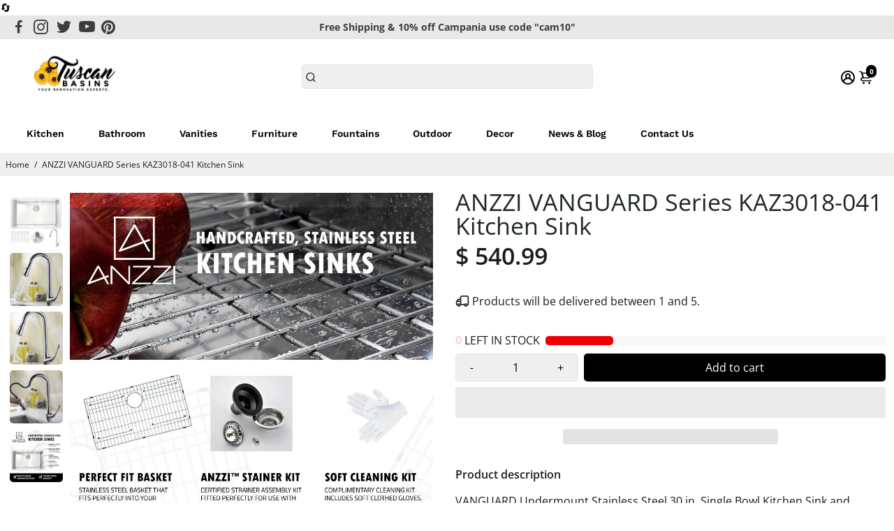

--- FILE ---
content_type: text/html; charset=utf-8
request_url: https://www.tuscanbasins.com/products/anzzi-kaz3018-041
body_size: 91826
content:
<!doctype html>
<html>
  <head>
    <!-- Google Tag Manager -->
<script>(function(w,d,s,l,i){w[l]=w[l]||[];w[l].push({'gtm.start':
new Date().getTime(),event:'gtm.js'});var f=d.getElementsByTagName(s)[0],
j=d.createElement(s),dl=l!='dataLayer'?'&l='+l:'';j.async=true;j.src=
'https://www.googletagmanager.com/gtm.js?id='+i+dl;f.parentNode.insertBefore(j,f);
})(window,document,'script','dataLayer','GTM-P5653BD');</script>
<!-- End Google Tag Manager -->
<!--
888888b.                              888                88888888888 888                                      
888  "88b                             888                    888     888                                      
888  .88P                             888                    888     888                                      
8888888K.   .d88b.   .d88b.  .d8888b  888888 .d88b.  888d888 888     88888b.   .d88b.  88888b.d88b.   .d88b.  
888  "Y88b d88""88b d88""88b 88K      888   d8P  Y8b 888P"   888     888 "88b d8P  Y8b 888 "888 "88b d8P  Y8b 
888    888 888  888 888  888 "Y8888b. 888   88888888 888     888     888  888 88888888 888  888  888 88888888 
888   d88P Y88..88P Y88..88P      X88 Y88b. Y8b.     888     888     888  888 Y8b.     888  888  888 Y8b.     
8888888P"   "Y88P"   "Y88P"   88888P'  "Y888 "Y8888  888     888     888  888  "Y8888  888  888  888  "Y8888  
-->
    <title>
      ANZZI VANGUARD Series KAZ3018-041 Kitchen Sink
      &ndash; Tuscan Basins
    </title>
    
    <meta name="description" content="VANGUARD Undermount Stainless Steel 30 in. Single Bowl Kitchen Sink and Faucet Set with Singer Faucet in Polished ChromeANZZI presents the 30 in. VANGUARD SERIES hand crafted under mount kitchen sink. Representing the latest in modern home fixture designs and traditional European crafting technique this stunning displa" />
    
    <link rel="canonical" href="https://www.tuscanbasins.com/products/anzzi-kaz3018-041" />
    <link href="https://static.boostertheme.co" rel="preconnect" crossorigin>
    <link rel="dns-prefetch" href="//static.boostertheme.co">
    <link href="https://theme.boostertheme.com" rel="preconnect" crossorigin>
    <link rel="dns-prefetch" href="//theme.boostertheme.com">
    <meta charset="utf-8">
    <meta http-equiv="X-UA-Compatible" content="IE=edge,chrome=1">
    <meta name="viewport" content="width=device-width,initial-scale=1,shrink-to-fit=no">

    


    <link rel="apple-touch-icon" sizes="180x180" href="//www.tuscanbasins.com/cdn/shop/files/Favicon_Logo_180x180_crop_center.png?v=1613685469">
    <link rel="icon" type="image/png" sizes="32x32" href="//www.tuscanbasins.com/cdn/shop/files/Favicon_Logo_32x32_crop_center.png?v=1613685469">
    <link rel="icon" type="image/png" sizes="16x16" href="//www.tuscanbasins.com/cdn/shop/files/Favicon_Logo_16x16_crop_center.png?v=1613685469">
    <link rel="manifest" href="//www.tuscanbasins.com/cdn/shop/t/41/assets/site.webmanifest?v=150762282249649914351696079499">
    <meta name="msapplication-TileColor" content="">
    <meta name="theme-color" content=">

<style>
  #fv-loading-icon {
    visibility: visible;
    position: absolute;
    display: flex;
    justify-content: center;
    align-items: center;
    font-family: system-ui, sans-serif;
    font-size: 190vw;
    line-height: 1;
    word-wrap: break-word;
    top: 0;
    left: 0;
    margin: 0;
    text-decoration: none;
    filter: none;
    transition: all 0s;
    transform: none;
    width: 99vw;
    height: 99vh;
    max-width: 99vw;
    max-height: 99vh;
    pointer-events: none;
    z-index: -99;
    overflow: hidden;
    opacity: 0.0001;
  }
</style>
<div id="fv-loading-icon">🔄</div>
<link rel="preload" href="//cdn.shopify.com/s/files/1/0693/0287/8457/files/global-script.js" as="script"> <script src="//cdn.shopify.com/s/files/1/0693/0287/8457/files/global-script.js" type="text/javascript"></script>


    <script>window.performance && window.performance.mark && window.performance.mark('shopify.content_for_header.start');</script><meta name="facebook-domain-verification" content="gxof0wmy5lqcm37ccpl0a77au7dkib">
<meta id="shopify-digital-wallet" name="shopify-digital-wallet" content="/12458765/digital_wallets/dialog">
<meta name="shopify-checkout-api-token" content="f72b8034517ca7d6e9b87d8c185f83f3">
<meta id="in-context-paypal-metadata" data-shop-id="12458765" data-venmo-supported="false" data-environment="production" data-locale="en_US" data-paypal-v4="true" data-currency="USD">
<link rel="alternate" type="application/json+oembed" href="https://www.tuscanbasins.com/products/anzzi-kaz3018-041.oembed">
<script async="async" src="/checkouts/internal/preloads.js?locale=en-US"></script>
<link rel="preconnect" href="https://shop.app" crossorigin="anonymous">
<script async="async" src="https://shop.app/checkouts/internal/preloads.js?locale=en-US&shop_id=12458765" crossorigin="anonymous"></script>
<script id="apple-pay-shop-capabilities" type="application/json">{"shopId":12458765,"countryCode":"US","currencyCode":"USD","merchantCapabilities":["supports3DS"],"merchantId":"gid:\/\/shopify\/Shop\/12458765","merchantName":"Tuscan Basins","requiredBillingContactFields":["postalAddress","email","phone"],"requiredShippingContactFields":["postalAddress","email","phone"],"shippingType":"shipping","supportedNetworks":["visa","masterCard","amex","discover","elo","jcb"],"total":{"type":"pending","label":"Tuscan Basins","amount":"1.00"},"shopifyPaymentsEnabled":true,"supportsSubscriptions":true}</script>
<script id="shopify-features" type="application/json">{"accessToken":"f72b8034517ca7d6e9b87d8c185f83f3","betas":["rich-media-storefront-analytics"],"domain":"www.tuscanbasins.com","predictiveSearch":true,"shopId":12458765,"locale":"en"}</script>
<script>var Shopify = Shopify || {};
Shopify.shop = "discountoemaccessories.myshopify.com";
Shopify.locale = "en";
Shopify.currency = {"active":"USD","rate":"1.0"};
Shopify.country = "US";
Shopify.theme = {"name":"Tuscan | New Booster | OPT","id":132016144555,"schema_name":"Booster-6.1.0","schema_version":"6.1.0","theme_store_id":null,"role":"main"};
Shopify.theme.handle = "null";
Shopify.theme.style = {"id":null,"handle":null};
Shopify.cdnHost = "www.tuscanbasins.com/cdn";
Shopify.routes = Shopify.routes || {};
Shopify.routes.root = "/";</script>
<script type="module">!function(o){(o.Shopify=o.Shopify||{}).modules=!0}(window);</script>
<script>!function(o){function n(){var o=[];function n(){o.push(Array.prototype.slice.apply(arguments))}return n.q=o,n}var t=o.Shopify=o.Shopify||{};t.loadFeatures=n(),t.autoloadFeatures=n()}(window);</script>
<script>
  window.ShopifyPay = window.ShopifyPay || {};
  window.ShopifyPay.apiHost = "shop.app\/pay";
  window.ShopifyPay.redirectState = null;
</script>
<script id="shop-js-analytics" type="application/json">{"pageType":"product"}</script>
<script defer="defer" async type="module" src="//www.tuscanbasins.com/cdn/shopifycloud/shop-js/modules/v2/client.init-shop-cart-sync_BdyHc3Nr.en.esm.js"></script>
<script defer="defer" async type="module" src="//www.tuscanbasins.com/cdn/shopifycloud/shop-js/modules/v2/chunk.common_Daul8nwZ.esm.js"></script>
<script type="module">
  await import("//www.tuscanbasins.com/cdn/shopifycloud/shop-js/modules/v2/client.init-shop-cart-sync_BdyHc3Nr.en.esm.js");
await import("//www.tuscanbasins.com/cdn/shopifycloud/shop-js/modules/v2/chunk.common_Daul8nwZ.esm.js");

  window.Shopify.SignInWithShop?.initShopCartSync?.({"fedCMEnabled":true,"windoidEnabled":true});

</script>
<script>
  window.Shopify = window.Shopify || {};
  if (!window.Shopify.featureAssets) window.Shopify.featureAssets = {};
  window.Shopify.featureAssets['shop-js'] = {"shop-cart-sync":["modules/v2/client.shop-cart-sync_QYOiDySF.en.esm.js","modules/v2/chunk.common_Daul8nwZ.esm.js"],"init-fed-cm":["modules/v2/client.init-fed-cm_DchLp9rc.en.esm.js","modules/v2/chunk.common_Daul8nwZ.esm.js"],"shop-button":["modules/v2/client.shop-button_OV7bAJc5.en.esm.js","modules/v2/chunk.common_Daul8nwZ.esm.js"],"init-windoid":["modules/v2/client.init-windoid_DwxFKQ8e.en.esm.js","modules/v2/chunk.common_Daul8nwZ.esm.js"],"shop-cash-offers":["modules/v2/client.shop-cash-offers_DWtL6Bq3.en.esm.js","modules/v2/chunk.common_Daul8nwZ.esm.js","modules/v2/chunk.modal_CQq8HTM6.esm.js"],"shop-toast-manager":["modules/v2/client.shop-toast-manager_CX9r1SjA.en.esm.js","modules/v2/chunk.common_Daul8nwZ.esm.js"],"init-shop-email-lookup-coordinator":["modules/v2/client.init-shop-email-lookup-coordinator_UhKnw74l.en.esm.js","modules/v2/chunk.common_Daul8nwZ.esm.js"],"pay-button":["modules/v2/client.pay-button_DzxNnLDY.en.esm.js","modules/v2/chunk.common_Daul8nwZ.esm.js"],"avatar":["modules/v2/client.avatar_BTnouDA3.en.esm.js"],"init-shop-cart-sync":["modules/v2/client.init-shop-cart-sync_BdyHc3Nr.en.esm.js","modules/v2/chunk.common_Daul8nwZ.esm.js"],"shop-login-button":["modules/v2/client.shop-login-button_D8B466_1.en.esm.js","modules/v2/chunk.common_Daul8nwZ.esm.js","modules/v2/chunk.modal_CQq8HTM6.esm.js"],"init-customer-accounts-sign-up":["modules/v2/client.init-customer-accounts-sign-up_C8fpPm4i.en.esm.js","modules/v2/client.shop-login-button_D8B466_1.en.esm.js","modules/v2/chunk.common_Daul8nwZ.esm.js","modules/v2/chunk.modal_CQq8HTM6.esm.js"],"init-shop-for-new-customer-accounts":["modules/v2/client.init-shop-for-new-customer-accounts_CVTO0Ztu.en.esm.js","modules/v2/client.shop-login-button_D8B466_1.en.esm.js","modules/v2/chunk.common_Daul8nwZ.esm.js","modules/v2/chunk.modal_CQq8HTM6.esm.js"],"init-customer-accounts":["modules/v2/client.init-customer-accounts_dRgKMfrE.en.esm.js","modules/v2/client.shop-login-button_D8B466_1.en.esm.js","modules/v2/chunk.common_Daul8nwZ.esm.js","modules/v2/chunk.modal_CQq8HTM6.esm.js"],"shop-follow-button":["modules/v2/client.shop-follow-button_CkZpjEct.en.esm.js","modules/v2/chunk.common_Daul8nwZ.esm.js","modules/v2/chunk.modal_CQq8HTM6.esm.js"],"lead-capture":["modules/v2/client.lead-capture_BntHBhfp.en.esm.js","modules/v2/chunk.common_Daul8nwZ.esm.js","modules/v2/chunk.modal_CQq8HTM6.esm.js"],"checkout-modal":["modules/v2/client.checkout-modal_CfxcYbTm.en.esm.js","modules/v2/chunk.common_Daul8nwZ.esm.js","modules/v2/chunk.modal_CQq8HTM6.esm.js"],"shop-login":["modules/v2/client.shop-login_Da4GZ2H6.en.esm.js","modules/v2/chunk.common_Daul8nwZ.esm.js","modules/v2/chunk.modal_CQq8HTM6.esm.js"],"payment-terms":["modules/v2/client.payment-terms_MV4M3zvL.en.esm.js","modules/v2/chunk.common_Daul8nwZ.esm.js","modules/v2/chunk.modal_CQq8HTM6.esm.js"]};
</script>
<script>(function() {
  var isLoaded = false;
  function asyncLoad() {
    if (isLoaded) return;
    isLoaded = true;
    var urls = ["\/\/shopify.privy.com\/widget.js?shop=discountoemaccessories.myshopify.com","\/\/d1liekpayvooaz.cloudfront.net\/apps\/customizery\/customizery.js?shop=discountoemaccessories.myshopify.com","https:\/\/www.improvedcontactform.com\/icf.js?shop=discountoemaccessories.myshopify.com","https:\/\/my.fpcdn.me\/embed\/shopify\/discountoemaccessories.myshopify.com\/embed.js?v=490693\u0026shop=discountoemaccessories.myshopify.com"];
    for (var i = 0; i < urls.length; i++) {
      var s = document.createElement('script');
      s.type = 'text/javascript';
      s.async = true;
      s.src = urls[i];
      var x = document.getElementsByTagName('script')[0];
      x.parentNode.insertBefore(s, x);
    }
  };
  if(window.attachEvent) {
    window.attachEvent('onload', asyncLoad);
  } else {
    window.addEventListener('load', asyncLoad, false);
  }
})();</script>
<script id="__st">var __st={"a":12458765,"offset":-18000,"reqid":"ef430252-f504-4fb9-9c95-022e44a3beb0-1768991743","pageurl":"www.tuscanbasins.com\/products\/anzzi-kaz3018-041","u":"322935654bf0","p":"product","rtyp":"product","rid":10577886869};</script>
<script>window.ShopifyPaypalV4VisibilityTracking = true;</script>
<script id="captcha-bootstrap">!function(){'use strict';const t='contact',e='account',n='new_comment',o=[[t,t],['blogs',n],['comments',n],[t,'customer']],c=[[e,'customer_login'],[e,'guest_login'],[e,'recover_customer_password'],[e,'create_customer']],r=t=>t.map((([t,e])=>`form[action*='/${t}']:not([data-nocaptcha='true']) input[name='form_type'][value='${e}']`)).join(','),a=t=>()=>t?[...document.querySelectorAll(t)].map((t=>t.form)):[];function s(){const t=[...o],e=r(t);return a(e)}const i='password',u='form_key',d=['recaptcha-v3-token','g-recaptcha-response','h-captcha-response',i],f=()=>{try{return window.sessionStorage}catch{return}},m='__shopify_v',_=t=>t.elements[u];function p(t,e,n=!1){try{const o=window.sessionStorage,c=JSON.parse(o.getItem(e)),{data:r}=function(t){const{data:e,action:n}=t;return t[m]||n?{data:e,action:n}:{data:t,action:n}}(c);for(const[e,n]of Object.entries(r))t.elements[e]&&(t.elements[e].value=n);n&&o.removeItem(e)}catch(o){console.error('form repopulation failed',{error:o})}}const l='form_type',E='cptcha';function T(t){t.dataset[E]=!0}const w=window,h=w.document,L='Shopify',v='ce_forms',y='captcha';let A=!1;((t,e)=>{const n=(g='f06e6c50-85a8-45c8-87d0-21a2b65856fe',I='https://cdn.shopify.com/shopifycloud/storefront-forms-hcaptcha/ce_storefront_forms_captcha_hcaptcha.v1.5.2.iife.js',D={infoText:'Protected by hCaptcha',privacyText:'Privacy',termsText:'Terms'},(t,e,n)=>{const o=w[L][v],c=o.bindForm;if(c)return c(t,g,e,D).then(n);var r;o.q.push([[t,g,e,D],n]),r=I,A||(h.body.append(Object.assign(h.createElement('script'),{id:'captcha-provider',async:!0,src:r})),A=!0)});var g,I,D;w[L]=w[L]||{},w[L][v]=w[L][v]||{},w[L][v].q=[],w[L][y]=w[L][y]||{},w[L][y].protect=function(t,e){n(t,void 0,e),T(t)},Object.freeze(w[L][y]),function(t,e,n,w,h,L){const[v,y,A,g]=function(t,e,n){const i=e?o:[],u=t?c:[],d=[...i,...u],f=r(d),m=r(i),_=r(d.filter((([t,e])=>n.includes(e))));return[a(f),a(m),a(_),s()]}(w,h,L),I=t=>{const e=t.target;return e instanceof HTMLFormElement?e:e&&e.form},D=t=>v().includes(t);t.addEventListener('submit',(t=>{const e=I(t);if(!e)return;const n=D(e)&&!e.dataset.hcaptchaBound&&!e.dataset.recaptchaBound,o=_(e),c=g().includes(e)&&(!o||!o.value);(n||c)&&t.preventDefault(),c&&!n&&(function(t){try{if(!f())return;!function(t){const e=f();if(!e)return;const n=_(t);if(!n)return;const o=n.value;o&&e.removeItem(o)}(t);const e=Array.from(Array(32),(()=>Math.random().toString(36)[2])).join('');!function(t,e){_(t)||t.append(Object.assign(document.createElement('input'),{type:'hidden',name:u})),t.elements[u].value=e}(t,e),function(t,e){const n=f();if(!n)return;const o=[...t.querySelectorAll(`input[type='${i}']`)].map((({name:t})=>t)),c=[...d,...o],r={};for(const[a,s]of new FormData(t).entries())c.includes(a)||(r[a]=s);n.setItem(e,JSON.stringify({[m]:1,action:t.action,data:r}))}(t,e)}catch(e){console.error('failed to persist form',e)}}(e),e.submit())}));const S=(t,e)=>{t&&!t.dataset[E]&&(n(t,e.some((e=>e===t))),T(t))};for(const o of['focusin','change'])t.addEventListener(o,(t=>{const e=I(t);D(e)&&S(e,y())}));const B=e.get('form_key'),M=e.get(l),P=B&&M;t.addEventListener('DOMContentLoaded',(()=>{const t=y();if(P)for(const e of t)e.elements[l].value===M&&p(e,B);[...new Set([...A(),...v().filter((t=>'true'===t.dataset.shopifyCaptcha))])].forEach((e=>S(e,t)))}))}(h,new URLSearchParams(w.location.search),n,t,e,['guest_login'])})(!0,!0)}();</script>
<script integrity="sha256-4kQ18oKyAcykRKYeNunJcIwy7WH5gtpwJnB7kiuLZ1E=" data-source-attribution="shopify.loadfeatures" defer="defer" src="//www.tuscanbasins.com/cdn/shopifycloud/storefront/assets/storefront/load_feature-a0a9edcb.js" crossorigin="anonymous"></script>
<script crossorigin="anonymous" defer="defer" src="//www.tuscanbasins.com/cdn/shopifycloud/storefront/assets/shopify_pay/storefront-65b4c6d7.js?v=20250812"></script>
<script data-source-attribution="shopify.dynamic_checkout.dynamic.init">var Shopify=Shopify||{};Shopify.PaymentButton=Shopify.PaymentButton||{isStorefrontPortableWallets:!0,init:function(){window.Shopify.PaymentButton.init=function(){};var t=document.createElement("script");t.src="https://www.tuscanbasins.com/cdn/shopifycloud/portable-wallets/latest/portable-wallets.en.js",t.type="module",document.head.appendChild(t)}};
</script>
<script data-source-attribution="shopify.dynamic_checkout.buyer_consent">
  function portableWalletsHideBuyerConsent(e){var t=document.getElementById("shopify-buyer-consent"),n=document.getElementById("shopify-subscription-policy-button");t&&n&&(t.classList.add("hidden"),t.setAttribute("aria-hidden","true"),n.removeEventListener("click",e))}function portableWalletsShowBuyerConsent(e){var t=document.getElementById("shopify-buyer-consent"),n=document.getElementById("shopify-subscription-policy-button");t&&n&&(t.classList.remove("hidden"),t.removeAttribute("aria-hidden"),n.addEventListener("click",e))}window.Shopify?.PaymentButton&&(window.Shopify.PaymentButton.hideBuyerConsent=portableWalletsHideBuyerConsent,window.Shopify.PaymentButton.showBuyerConsent=portableWalletsShowBuyerConsent);
</script>
<script>
  function portableWalletsCleanup(e){e&&e.src&&console.error("Failed to load portable wallets script "+e.src);var t=document.querySelectorAll("shopify-accelerated-checkout .shopify-payment-button__skeleton, shopify-accelerated-checkout-cart .wallet-cart-button__skeleton"),e=document.getElementById("shopify-buyer-consent");for(let e=0;e<t.length;e++)t[e].remove();e&&e.remove()}function portableWalletsNotLoadedAsModule(e){e instanceof ErrorEvent&&"string"==typeof e.message&&e.message.includes("import.meta")&&"string"==typeof e.filename&&e.filename.includes("portable-wallets")&&(window.removeEventListener("error",portableWalletsNotLoadedAsModule),window.Shopify.PaymentButton.failedToLoad=e,"loading"===document.readyState?document.addEventListener("DOMContentLoaded",window.Shopify.PaymentButton.init):window.Shopify.PaymentButton.init())}window.addEventListener("error",portableWalletsNotLoadedAsModule);
</script>

<script type="module" src="https://www.tuscanbasins.com/cdn/shopifycloud/portable-wallets/latest/portable-wallets.en.js" onError="portableWalletsCleanup(this)" crossorigin="anonymous"></script>
<script nomodule>
  document.addEventListener("DOMContentLoaded", portableWalletsCleanup);
</script>

<link id="shopify-accelerated-checkout-styles" rel="stylesheet" media="screen" href="https://www.tuscanbasins.com/cdn/shopifycloud/portable-wallets/latest/accelerated-checkout-backwards-compat.css" crossorigin="anonymous">
<style id="shopify-accelerated-checkout-cart">
        #shopify-buyer-consent {
  margin-top: 1em;
  display: inline-block;
  width: 100%;
}

#shopify-buyer-consent.hidden {
  display: none;
}

#shopify-subscription-policy-button {
  background: none;
  border: none;
  padding: 0;
  text-decoration: underline;
  font-size: inherit;
  cursor: pointer;
}

#shopify-subscription-policy-button::before {
  box-shadow: none;
}

      </style>

<script>window.performance && window.performance.mark && window.performance.mark('shopify.content_for_header.end');</script>

    <style>
               @font-face {
  font-family: Arimo;
  font-weight: 700;
  font-style: normal;
  src: url("//www.tuscanbasins.com/cdn/fonts/arimo/arimo_n7.1d2d0638e6a1228d86beb0e10006e3280ccb2d04.woff2") format("woff2"),
       url("//www.tuscanbasins.com/cdn/fonts/arimo/arimo_n7.f4b9139e8eac4a17b38b8707044c20f54c3be479.woff") format("woff");
font-display: swap;}
      @font-face {
  font-family: "Open Sans";
  font-weight: 400;
  font-style: normal;
  src: url("//www.tuscanbasins.com/cdn/fonts/open_sans/opensans_n4.c32e4d4eca5273f6d4ee95ddf54b5bbb75fc9b61.woff2") format("woff2"),
       url("//www.tuscanbasins.com/cdn/fonts/open_sans/opensans_n4.5f3406f8d94162b37bfa232b486ac93ee892406d.woff") format("woff");
font-display: swap;}
     @font-face {
  font-family: "Open Sans";
  font-weight: 600;
  font-style: normal;
  src: url("//www.tuscanbasins.com/cdn/fonts/open_sans/opensans_n6.15aeff3c913c3fe570c19cdfeed14ce10d09fb08.woff2") format("woff2"),
       url("//www.tuscanbasins.com/cdn/fonts/open_sans/opensans_n6.14bef14c75f8837a87f70ce22013cb146ee3e9f3.woff") format("woff");
font-display: swap;}
     @font-face {
  font-family: "Open Sans";
  font-weight: 700;
  font-style: normal;
  src: url("//www.tuscanbasins.com/cdn/fonts/open_sans/opensans_n7.a9393be1574ea8606c68f4441806b2711d0d13e4.woff2") format("woff2"),
       url("//www.tuscanbasins.com/cdn/fonts/open_sans/opensans_n7.7b8af34a6ebf52beb1a4c1d8c73ad6910ec2e553.woff") format("woff");
font-display: swap;}
 :root{--baseFont: "Open Sans", sans-serif;--titleFont: Arimo, sans-serif;--smallFontSize: 14px;--baseFontSize: 16px;--mediumFontSize: 34px;--mediumSubtitleFontSize: 27.2px;--bigFontSize: 48px;--headingFontSize: 34px;--subHeadingFontSize: 18px;--bodyBackgroundColor: #FFFFFF;--textColor:  #191d21;--titleColor: #202626;--secondaryBodyBackgroundColor: #EFEFEF;--secondaryTextColor: #686363;--linkColor: #191d21;--gLinkColor: #191d21;--accentColor: #000000;--accentColor005: rgba(0, 0, 0, 0.05);--accentColor01: rgba(0, 0, 0, 0.1);--accentColor025: rgba(0, 0, 0, 0.25);--accentColor05: rgba(0, 0, 0, 0.5);--accentColor075: rgba(0, 0, 0, 0.75);--accentTextColor: #FFFFFF;--secondaryAccentColor: #ffffff;--secondaryAccentTextColor: #000000;--disabledBackgroundColor: ;--disabledTextColor: ;--alertColor: #EF0000;--alertColor005: rgba(239, 0, 0, 0.05);--borderRadius: 0px;--borderRadiusSmall: 5px;--cardPadding: 6px;--maxwidth:1280px;;--inputFill: #EFEFEF;--inputContent: #000000}*{box-sizing:border-box;backface-visibility:hidden}html{-webkit-text-size-adjust:100%}body{margin:0}main{display:block}hr{box-sizing:content-box;height:0;overflow:visible}pre{font-family:monospace, monospace;font-size:1em}a{background-color:transparent}abbr[title]{border-bottom:none;text-decoration:underline;text-decoration:underline dotted}b,strong{font-weight:bolder}code,kbd,samp{font-family:monospace, monospace;font-size:1em}small{font-size:80%}sub,sup{font-size:75%;line-height:0;position:relative;vertical-align:baseline}sub{bottom:-0.25em}sup{top:-0.5em}img{border-style:none;max-width:100%;height:auto}button,input,optgroup,select,textarea{font-family:inherit;font-size:100%;line-height:1.15;margin:0;background:var(--inputFill);color:var(--inputContent);border:1px solid #e2e2e2;border-radius:var(--borderRadiusSmall)}button:hover,select:hover{cursor:pointer}button,input{overflow:visible}button,select{text-transform:none}button,[type="button"],[type="reset"],[type="submit"]{-webkit-appearance:button}button::-moz-focus-inner,[type="button"]::-moz-focus-inner,[type="reset"]::-moz-focus-inner,[type="submit"]::-moz-focus-inner{border-style:none;padding:0}button:-moz-focusring,[type="button"]:-moz-focusring,[type="reset"]:-moz-focusring,[type="submit"]:-moz-focusring{outline:1px dotted ButtonText}fieldset{padding:0.35em 0.75em 0.625em}legend{box-sizing:border-box;color:inherit;display:table;max-width:100%;padding:0;white-space:normal}progress{vertical-align:baseline}textarea{overflow:auto}[type="checkbox"],[type="radio"]{box-sizing:border-box;padding:0}[type="number"]::-webkit-inner-spin-button,[type="number"]::-webkit-outer-spin-button{height:auto}[type="search"]{-webkit-appearance:textfield;outline-offset:-2px}[type="search"]::-webkit-search-decoration{-webkit-appearance:none}::-webkit-file-upload-button{-webkit-appearance:button;font:inherit}details{display:block}summary{display:list-item}template{display:none}[hidden]{display:none}:focus{outline:0}select:focus,input:focus{border:1px solid darken(#e2e2e2, 20%)}[class^="col"] p{width:100%}.container-fluid,.container{margin-right:auto;margin-left:auto}.row-container{margin:auto auto}.row{position:relative;display:-webkit-box;display:-ms-flexbox;display:flex;-webkit-box-flex:0;-ms-flex:0 1 auto;flex:0 1 auto;-webkit-box-orient:horizontal;-webkit-box-direction:normal;-ms-flex-direction:row;flex-direction:row;-ms-flex-wrap:wrap;flex-wrap:wrap;width:100%}.row.reverse{-webkit-box-orient:horizontal;-webkit-box-direction:reverse;-ms-flex-direction:row-reverse;flex-direction:row-reverse}.col.reverse{-webkit-box-orient:vertical;-webkit-box-direction:reverse;-ms-flex-direction:column-reverse;flex-direction:column-reverse}.hide{display:none !important}.col-min,.col,.col-1,.col-2,.col-3,.col-4,.col-5,.col-6,.col-7,.col-8,.col-9,.col-10,.col-11,.col-12,.col-offset-0,.col-offset-1,.col-offset-2,.col-offset-3,.col-offset-4,.col-offset-5,.col-offset-6,.col-offset-7,.col-offset-8,.col-offset-9,.col-offset-10,.col-offset-11,.col-offset-12{display:flex;-webkit-box-flex:0;-ms-flex:0 0 auto;flex:0 0 auto;padding-right:12px;padding-left:12px}.col-min{max-width:100%}.col{-webkit-box-flex:1;-ms-flex-positive:1;flex-grow:1;-ms-flex-preferred-size:0;flex-basis:0;max-width:100%}.col-1{-ms-flex-preferred-size:8.33333333%;flex-basis:8.33333333%;max-width:8.33333333%}.col-2{-ms-flex-preferred-size:16.66666667%;flex-basis:16.66666667%;max-width:16.66666667%}.col-3{-ms-flex-preferred-size:25%;flex-basis:25%;max-width:25%}.col-4{-ms-flex-preferred-size:33.33333333%;flex-basis:33.33333333%;max-width:33.33333333%}.col-5{-ms-flex-preferred-size:41.66666667%;flex-basis:41.66666667%;max-width:41.66666667%}.col-6{-ms-flex-preferred-size:50%;flex-basis:50%;max-width:50%}.col-7{-ms-flex-preferred-size:58.33333333%;flex-basis:58.33333333%;max-width:58.33333333%}.col-8{-ms-flex-preferred-size:66.66666667%;flex-basis:66.66666667%;max-width:66.66666667%}.col-9{-ms-flex-preferred-size:75%;flex-basis:75%;max-width:75%}.col-10{-ms-flex-preferred-size:83.33333333%;flex-basis:83.33333333%;max-width:83.33333333%}.col-11{-ms-flex-preferred-size:91.66666667%;flex-basis:91.66666667%;max-width:91.66666667%}.col-12{-ms-flex-preferred-size:100%;flex-basis:100%;max-width:100%}.col-offset-0{margin-left:0}.col-offset-1{margin-left:8.33333333%}.col-offset-2{margin-left:16.66666667%}.col-offset-3{margin-left:25%}.col-offset-4{margin-left:33.33333333%}.col-offset-5{margin-left:41.66666667%}.col-offset-6{margin-left:50%}.col-offset-7{margin-left:58.33333333%}.col-offset-8{margin-left:66.66666667%}.col-offset-9{margin-left:75%}.col-offset-10{margin-left:83.33333333%}.col-offset-11{margin-left:91.66666667%}.start{-webkit-box-pack:start;-ms-flex-pack:start;justify-content:flex-start;justify-items:flex-start;text-align:left;text-align:start}.center{-webkit-box-pack:center;-ms-flex-pack:center;justify-content:center;justify-items:center;text-align:center}.end{-webkit-box-pack:end;-ms-flex-pack:end;justify-content:flex-end;justify-items:flex-end;text-align:right;text-align:end}.top{-webkit-box-align:start;-ms-flex-align:start;align-items:flex-start;align-content:flex-start}.middle{-webkit-box-align:center;-ms-flex-align:center;align-items:center;align-content:center}.bottom{-webkit-box-align:end;-ms-flex-align:end;align-items:flex-end;align-content:flex-end}.around{-ms-flex-pack:distribute;justify-content:space-around}.between{-webkit-box-pack:justify;-ms-flex-pack:justify;justify-content:space-between}.first{-webkit-box-ordinal-group:0;-ms-flex-order:-1;order:-1}.last{-webkit-box-ordinal-group:2;-ms-flex-order:1;order:1}@media only screen and (min-width: 600px){.col-sm-min,.col-sm,.col-sm-1,.col-sm-2,.col-sm-3,.col-sm-4,.col-sm-5,.col-sm-6,.col-sm-7,.col-sm-8,.col-sm-9,.col-sm-10,.col-sm-11,.col-sm-12,.col-sm-offset-0,.col-sm-offset-1,.col-sm-offset-2,.col-sm-offset-3,.col-sm-offset-4,.col-sm-offset-5,.col-sm-offset-6,.col-sm-offset-7,.col-sm-offset-8,.col-sm-offset-9,.col-sm-offset-10,.col-sm-offset-11,.col-sm-offset-12{display:flex;-webkit-box-flex:0;-ms-flex:0 0 auto;flex:0 0 auto;padding-right:12px;padding-left:12px}.col-sm{-webkit-box-flex:1;-ms-flex-positive:1;flex-grow:1;-ms-flex-preferred-size:0;flex-basis:0;max-width:100%}.col-sm-1{-ms-flex-preferred-size:8.33333333%;flex-basis:8.33333333%;max-width:8.33333333%}.col-sm-2{-ms-flex-preferred-size:16.66666667%;flex-basis:16.66666667%;max-width:16.66666667%}.col-sm-3{-ms-flex-preferred-size:25%;flex-basis:25%;max-width:25%}.col-sm-4{-ms-flex-preferred-size:33.33333333%;flex-basis:33.33333333%;max-width:33.33333333%}.col-sm-5{-ms-flex-preferred-size:41.66666667%;flex-basis:41.66666667%;max-width:41.66666667%}.col-sm-6{-ms-flex-preferred-size:50%;flex-basis:50%;max-width:50%}.col-sm-7{-ms-flex-preferred-size:58.33333333%;flex-basis:58.33333333%;max-width:58.33333333%}.col-sm-8{-ms-flex-preferred-size:66.66666667%;flex-basis:66.66666667%;max-width:66.66666667%}.col-sm-9{-ms-flex-preferred-size:75%;flex-basis:75%;max-width:75%}.col-sm-10{-ms-flex-preferred-size:83.33333333%;flex-basis:83.33333333%;max-width:83.33333333%}.col-sm-11{-ms-flex-preferred-size:91.66666667%;flex-basis:91.66666667%;max-width:91.66666667%}.col-sm-12{-ms-flex-preferred-size:100%;flex-basis:100%;max-width:100%}.col-sm-offset-0{margin-left:0}.col-sm-offset-1{margin-left:8.33333333%}.col-sm-offset-2{margin-left:16.66666667%}.col-sm-offset-3{margin-left:25%}.col-sm-offset-4{margin-left:33.33333333%}.col-sm-offset-5{margin-left:41.66666667%}.col-sm-offset-6{margin-left:50%}.col-sm-offset-7{margin-left:58.33333333%}.col-sm-offset-8{margin-left:66.66666667%}.col-sm-offset-9{margin-left:75%}.col-sm-offset-10{margin-left:83.33333333%}.col-sm-offset-11{margin-left:91.66666667%}.start-sm{-webkit-box-pack:start;-ms-flex-pack:start;justify-content:flex-start;text-align:left;text-align:start}.center-sm{-webkit-box-pack:center;-ms-flex-pack:center;justify-content:center;text-align:center}.end-sm{-webkit-box-pack:end;-ms-flex-pack:end;justify-content:flex-end;text-align:right;text-align:end}.top-sm{-webkit-box-align:start;-ms-flex-align:start;align-items:flex-start}.middle-sm{-webkit-box-align:center;-ms-flex-align:center;align-items:center}.bottom-sm{-webkit-box-align:end;-ms-flex-align:end;align-items:flex-end}.around-sm{-ms-flex-pack:distribute;justify-content:space-around}.between-sm{-webkit-box-pack:justify;-ms-flex-pack:justify;justify-content:space-between}.first-sm{-webkit-box-ordinal-group:0;-ms-flex-order:-1;order:-1}.last-sm{-webkit-box-ordinal-group:2;-ms-flex-order:1;order:1}}@media only screen and (min-width: 768px){.col-md-min,.col-md,.col-md-1,.col-md-2,.col-md-3,.col-md-4,.col-md-5,.col-md-6,.col-md-7,.col-md-8,.col-md-9,.col-md-10,.col-md-11,.col-md-12,.col-md-1-5,.col-md-offset-0,.col-md-offset-1,.col-md-offset-2,.col-md-offset-3,.col-md-offset-4,.col-md-offset-5,.col-md-offset-6,.col-md-offset-7,.col-md-offset-8,.col-md-offset-9,.col-md-offset-10,.col-md-offset-11,.col-md-offset-12{display:flex;-webkit-box-flex:0;-ms-flex:0 0 auto;flex:0 0 auto;padding-right:12px;padding-left:12px}.col-md{-webkit-box-flex:1;-ms-flex-positive:1;flex-grow:1;-ms-flex-preferred-size:0;flex-basis:0;max-width:100%}.col-md-1-5{-ms-flex-preferred-size:20%;flex-basis:20%;max-width:20%}.col-md-1{-ms-flex-preferred-size:8.33333333%;flex-basis:8.33333333%;max-width:8.33333333%}.col-md-2{-ms-flex-preferred-size:16.66666667%;flex-basis:16.66666667%;max-width:16.66666667%}.col-md-3{-ms-flex-preferred-size:25%;flex-basis:25%;max-width:25%}.col-md-4{-ms-flex-preferred-size:33.33333333%;flex-basis:33.33333333%;max-width:33.33333333%}.col-md-5{-ms-flex-preferred-size:41.66666667%;flex-basis:41.66666667%;max-width:41.66666667%}.col-md-6{-ms-flex-preferred-size:50%;flex-basis:50%;max-width:50%}.col-md-7{-ms-flex-preferred-size:58.33333333%;flex-basis:58.33333333%;max-width:58.33333333%}.col-md-8{-ms-flex-preferred-size:66.66666667%;flex-basis:66.66666667%;max-width:66.66666667%}.col-md-9{-ms-flex-preferred-size:75%;flex-basis:75%;max-width:75%}.col-md-10{-ms-flex-preferred-size:83.33333333%;flex-basis:83.33333333%;max-width:83.33333333%}.col-md-11{-ms-flex-preferred-size:91.66666667%;flex-basis:91.66666667%;max-width:91.66666667%}.col-md-12{-ms-flex-preferred-size:100%;flex-basis:100%;max-width:100%}.col-md-offset-0{margin-left:0}.col-md-offset-1{margin-left:8.33333333%}.col-md-offset-2{margin-left:16.66666667%}.col-md-offset-3{margin-left:25%}.col-md-offset-4{margin-left:33.33333333%}.col-md-offset-5{margin-left:41.66666667%}.col-md-offset-6{margin-left:50%}.col-md-offset-7{margin-left:58.33333333%}.col-md-offset-8{margin-left:66.66666667%}.col-md-offset-9{margin-left:75%}.col-md-offset-10{margin-left:83.33333333%}.col-md-offset-11{margin-left:91.66666667%}.start-md{-webkit-box-pack:start;-ms-flex-pack:start;justify-content:flex-start;text-align:left;text-align:start}.center-md{-webkit-box-pack:center;-ms-flex-pack:center;justify-content:center;text-align:center}.end-md{-webkit-box-pack:end;-ms-flex-pack:end;justify-content:flex-end;text-align:right;text-align:end}.top-md{-webkit-box-align:start;-ms-flex-align:start;align-items:flex-start}.middle-md{-webkit-box-align:center;-ms-flex-align:center;align-items:center}.bottom-md{-webkit-box-align:end;-ms-flex-align:end;align-items:flex-end}.around-md{-ms-flex-pack:distribute;justify-content:space-around}.between-md{-webkit-box-pack:justify;-ms-flex-pack:justify;justify-content:space-between}.first-md{-webkit-box-ordinal-group:0;-ms-flex-order:-1;order:-1}.last-md{-webkit-box-ordinal-group:2;-ms-flex-order:1;order:1}}@media only screen and (min-width: 1024px){.col-lg-min,.col-lg,.col-lg-1,.col-lg-2,.col-lg-3,.col-lg-4,.col-lg-5,.col-lg-1-5,.col-lg-6,.col-lg-7,.col-lg-8,.col-lg-9,.col-lg-10,.col-lg-11,.col-lg-12,.col-lg-offset-0,.col-lg-offset-1,.col-lg-offset-2,.col-lg-offset-3,.col-lg-offset-4,.col-lg-offset-5,.col-lg-offset-6,.col-lg-offset-7,.col-lg-offset-8,.col-lg-offset-9,.col-lg-offset-10,.col-lg-offset-11,.col-lg-offset-12{display:flex;-webkit-box-flex:0;-ms-flex:0 0 auto;flex:0 0 auto;padding-right:12px;padding-left:12px}.col-lg{-webkit-box-flex:1;-ms-flex-positive:1;flex-grow:1;-ms-flex-preferred-size:0;flex-basis:0;max-width:100%}.col-lg-1{-ms-flex-preferred-size:8.33333333%;flex-basis:8.33333333%;max-width:8.33333333%}.col-lg-2{-ms-flex-preferred-size:16.66666667%;flex-basis:16.66666667%;max-width:16.66666667%}.col-lg-1-5{-ms-flex-preferred-size:20%;flex-basis:20%;max-width:20%}.col-lg-3{-ms-flex-preferred-size:25%;flex-basis:25%;max-width:25%}.col-lg-4{-ms-flex-preferred-size:33.33333333%;flex-basis:33.33333333%;max-width:33.33333333%}.col-lg-5{-ms-flex-preferred-size:41.66666667%;flex-basis:41.66666667%;max-width:41.66666667%}.col-lg-6{-ms-flex-preferred-size:50%;flex-basis:50%;max-width:50%}.col-lg-7{-ms-flex-preferred-size:58.33333333%;flex-basis:58.33333333%;max-width:58.33333333%}.col-lg-8{-ms-flex-preferred-size:66.66666667%;flex-basis:66.66666667%;max-width:66.66666667%}.col-lg-9{-ms-flex-preferred-size:75%;flex-basis:75%;max-width:75%}.col-lg-10{-ms-flex-preferred-size:83.33333333%;flex-basis:83.33333333%;max-width:83.33333333%}.col-lg-11{-ms-flex-preferred-size:91.66666667%;flex-basis:91.66666667%;max-width:91.66666667%}.col-lg-12{-ms-flex-preferred-size:100%;flex-basis:100%;max-width:100%}.col-lg-offset-0{margin-left:0}.col-lg-offset-1{margin-left:8.33333333%}.col-lg-offset-2{margin-left:16.66666667%}.col-lg-offset-3{margin-left:25%}.col-lg-offset-4{margin-left:33.33333333%}.col-lg-offset-5{margin-left:41.66666667%}.col-lg-offset-6{margin-left:50%}.col-lg-offset-7{margin-left:58.33333333%}.col-lg-offset-8{margin-left:66.66666667%}.col-lg-offset-9{margin-left:75%}.col-lg-offset-10{margin-left:83.33333333%}.col-lg-offset-11{margin-left:91.66666667%}.start-lg{-webkit-box-pack:start;-ms-flex-pack:start;justify-content:flex-start;text-align:left;text-align:start}.center-lg{-webkit-box-pack:center;-ms-flex-pack:center;justify-content:center;text-align:center}.end-lg{-webkit-box-pack:end;-ms-flex-pack:end;justify-content:flex-end;text-align:right;text-align:end}.top-lg{-webkit-box-align:start;-ms-flex-align:start;align-items:flex-start}.middle-lg{-webkit-box-align:center;-ms-flex-align:center;align-items:center}.bottom-lg{-webkit-box-align:end;-ms-flex-align:end;align-items:flex-end}.around-lg{-ms-flex-pack:distribute;justify-content:space-around}.between-lg{-webkit-box-pack:justify;-ms-flex-pack:justify;justify-content:space-between}.first-lg{-webkit-box-ordinal-group:0;-ms-flex-order:-1;order:-1}.last-lg{-webkit-box-ordinal-group:2;-ms-flex-order:1;order:1}}.primaryCombo{background-color:var(--accentColor);color:var(--accentTextColor)}.primaryCombo--reversed{background-color:var(--accentTextColor);color:var(--accentColor)}.secondaryCombo{background-color:var(--secondaryAccentColor);color:var(--secondaryAccentTextColor)}.secondaryCombo--reversed{background-color:var(--secondaryAccentTextColor);color:var(--secondaryAccentColor)}.unflex{display:block}.flex{display:flex}::-moz-selection{color:var(--accentTextColor);background:var(--accentColor)}::selection{color:var(--accentTextColor);background:var(--accentColor)}table{border:1px inset transparent;border-collapse:collapse}td,th{padding:16px}tr{transition:background-color 0.15s}tr:nth-child(even){background-color:rgba(239, 239, 239, 0.85);color:var(--secondaryTextColor)}tr:hover{background-color:var(--secondaryBodyBackgroundColor)}.h-reset,.h-reset--all h1,.h-reset--all h2,.h-reset--all h3,.h-reset--all h4,.h-reset--all h5,.h-reset--all h6{margin:0;line-height:1em;font-weight:normal}.urgency__text span p{margin:0}h1,h2,h3{font-family:var(--titleFont)}h1,h2{font-weight:700;color:var(--titleColor)}p,span{color:var(--textColor)}.p-reset,.p-reset--all p{line-height:1.35em;margin:0}a{color:var(--linkColor)}a:not(.button):hover{color:var(--accentColor)}.inherit .s__block *:not(.button):not(.tag):not(.countdown),.footer.inherit *:not(.button),.subfooter.inherit *:not(.button),.info-bar *,.bcard--default .inherit *,.slide .inherit *,.banner.inherit *{color:inherit}.max-width,.layout__boxed,.layout__stretchBg>.layout__content{max-width:var(--maxwidth);margin-right:auto;margin-left:auto;width:100%;position:relative}.raw__content{padding-left:0.75rem;padding-right:0.75rem}.layout__boxed>.layout__content,.layout__stretchContent>.layout__content{margin-right:auto;margin-left:auto;width:100%;position:relative}html,body{height:100%}.container{min-height:100vh;display:flex;flex-direction:column}main{display:flex;flex-direction:column;flex:1 1 auto}.wrapper--bottom{margin-top:auto;padding-top:48px}body{font-family:var(--baseFont);font-weight:400;font-size:var(--baseFontSize);background:var(--bodyBackgroundColor);color:var(--textColor)}input{border-radius:var(--borderRadiusSmall)}.svg-icon{height:20px;width:20px;max-height:100%;fill:currentColor}.icon-link{height:100%;line-height:0;max-height:20px;margin:0px 4px !important}.icon-link .uil{font-size:25px;color:currentColor}.icon-link .uil.uil-facebook-f{font-size:22px}.icon-link .uil.uil-whatsapp{font-size:23px;line-height:20px}.icon-link .uil::before{line-height:20px;margin:0px !important;padding:0px}.overlay{position:absolute;width:100%;height:100%;top:0;left:0}.self__align--center{align-self:center}.self__align--top{align-self:flex-start}.self__align--bottom{align-self:flex-end}.self__justify--start{justify-self:flex-start}.self__justify--center{justify-self:center}.self__justify--end{justify-self:flex-end}.border-radius{border-radius:var(--borderRadius)}.border-radius--small{border-radius:var(--borderRadiusSmall)}.margin__vertical{margin-top:12px;margin-bottom:12px}.margin__horizontal{margin-left:12px;margin-right:12px}.margin--4{margin:4px}.margin__bottom--12{margin-bottom:12px}.margin__horizontal--4{margin-left:4px;margin-right:4px}.margin--8{margin:8px}.margin--16{margin:16px}.padding__horizontal{padding-left:12px;padding-right:12px}.padding__vertical{padding-top:12px;padding-bottom:12px}.bg__top{background-position:top}.bg__bottom{background-position:bottom}.bg__middle{background-position:center}.disable-select{-webkit-touch-callout:none;-webkit-user-select:none;-khtml-user-select:none;-moz-user-select:none;-ms-user-select:none;user-select:none}.fancy-scroll::-webkit-scrollbar{width:3px}.fancy-scroll::-webkit-scrollbar-track{background:#f1f1f1}.fancy-scroll::-webkit-scrollbar-thumb{background:#888}.fancy-scroll::-webkit-scrollbar-thumb:hover{background:#555}.hidden-scroll::-webkit-scrollbar{width:0px}.hidden-scroll::-webkit-scrollbar-track{background:transparent}.hidden-scroll::-webkit-scrollbar-thumb{background:transparent}.hidden-scroll::-webkit-scrollbar-thumb:hover{background:transparent}select{padding:0.5rem;border-radius:var(--borderRadiusSmall);font-size:var(--smallFontSize)}.booster__popup--holder{position:fixed;right:10px;top:10px;z-index:99;max-width:calc(100% - 20px)}.booster__popup{opacity:0;padding:10px;margin-top:10px;max-width:100%;display:block;text-decoration:none !important}.booster__popup--error{background:var(--alertColor);color:var(--accentTextColor) !important}.booster__popup--info,.booster__popup--success{background:var(--accentColor);color:var(--accentTextColor) !important}.booster__popup--warning{background:#ffe58e;color:black !important}.banner{margin-bottom:24px;padding:24px}.description--collapse{display:-webkit-box;-webkit-box-orient:vertical;overflow:hidden;-webkit-line-clamp:1;text-overflow:ellipsis}.description--collapse>*:not(style):not(script){display:inline-block;min-width:100%}.readMore__toggle{margin-top:12px;display:inline-block}.readMore__toggle:hover{cursor:pointer}.readMore__toggle::after{content:' more'}.pagination{margin:24px 0px}.pagination__page{margin:0px 4px !important;padding:6px 12px;text-decoration:none;transition:all 0.15s;border-radius:var(--borderRadiusSmall)}.pagination__page .uil::before{margin:0px !important}.pagination__page:hover{color:var(--accentColor);background:rgba(0, 0, 0, 0.1)}.pagination__page--current,.pagination__page--current:hover{color:var(--accentTextColor);background:var(--accentColor)}@media screen and (max-width: 767px){.pagination__page{padding:6px}}[data-bstr-slide-holder]{overflow:hidden;overflow-x:scroll;-ms-overflow-style:none;scrollbar-width:none;scroll-behavior:smooth;scroll-snap-type:x mandatory;display:flex;flex-wrap:nowrap}[data-bstr-slide-holder]::-webkit-scrollbar{display:none}[data-bstr-slider-orientation="vertical"]{overflow:hidden;overflow-y:scroll;scroll-snap-type:y mandatory;padding-left:0;scroll-padding-left:0;flex-direction:column}[data-bstr-slide]{scroll-snap-align:start}.nav__utils{justify-content:flex-end}.page__header .logo--transparent{display:none}.header__plist--item{display:flex;margin-bottom:0.5rem}.header__plist--item>a{flex-shrink:0}.header__plist--image{height:80px;width:80px;object-fit:cover;flex-shrink:0;margin-right:0.5rem}.header__plist--name{display:block;margin-bottom:0.35rem;white-space:normal}.header__utility>*:hover,.header__utility .uil:hover{cursor:pointer;color:var(--accent)}.header__utility>*:not(:first-child){margin-left:.15rem}.search__icon{color:inherit}#user__button:checked+.user__holder,#i18n__button:checked+.i18n__holder{height:auto;padding:24px;opacity:1}#user__button:checked+.user__holder{padding-bottom:16px}#user__button:checked ~ .overlay,#i18n__button:checked ~ .overlay{display:block;background:black;opacity:.2}.user__button label,.i18n__button label{position:relative;z-index:1}.user__holder,.i18n__holder{position:absolute;margin-top:12px;background:var(--bodyBackgroundColor);min-width:200px;right:0px;box-shadow:0px 0px 10px rgba(0,0,0,0.08);text-align:left;display:block;height:0;overflow:hidden;opacity:0;transition:opacity 0.25s;padding:0px;z-index:999;color:var(--textColor);font-size:initial}.user__button .overlay,.i18n__button .overlay{position:fixed;z-index:0;display:none}.user__link{display:block;text-decoration:none;margin-bottom:12px !important}.user__link .uil{font-size:1.1em;margin-right:6px}.i18n__title{display:block;margin-bottom:8px !important;text-transform:uppercase;font-size:13px;font-weight:600}.i18n__title:last-of-type{margin-top:16px !important}.i18n__title:first-of-type{margin-top:0px !important}.search__container{position:relative;display:inline-block;flex:1;text-align:right}.search__container--inline{height:auto}.search__container--abs{position:fixed;left:0;top:0;box-shadow:0px 0px 10px rgba(0,0,0,0.08);z-index:999;width:100%;opacity:0;transform:translateY(-100%);transition:all 0.25s}.search__container--abs .search__container--wrapper{padding:24px 32px;background:var(--bodyBackgroundColor)}.search__container--abs.focused{opacity:1;transform:translateY(0%)}.search__container--abs form input{font-size:25px;width:calc(100% - 35px);max-width:780px;padding:8px 16px;margin-top:8px;padding-left:0px;background:transparent;border:none}.search__container--abs .search__icon--submit{font-size:20px;padding:0px;margin:0px !important;background:transparent;border:none}.search__container--abs .search__overlay{background:black;position:fixed;z-index:-1;height:100vh;width:100vw;left:0;top:0;opacity:0.15}.search__container--abs.focused .search__overlay{display:block}.search__title{display:flex;width:100%}.search__title span{margin-left:auto !important}.search__container--abs.focused .search__results{display:flex;left:35px;transform:none}.search__results a{text-decoration:none}.search__icon:hover{cursor:pointer}.search__results{position:absolute;width:100%;left:50%;transform:translateX(-50%);padding:0px 8px;background:var(--bodyBackgroundColor);z-index:14;max-width:600px;display:none}.search__container--inline .search__results{padding:8px}.search__container--inline .search__results .card--default{display:flex;max-width:100%;width:100%;padding:8px;border-radius:var(--borderRadiusSmall);margin-bottom:8px}.search__container--inline .search__results .card--default:hover{color:var(--accentColor);background:rgba(0, 0, 0, 0.1)}.search__container--inline .search__results .card__img--container{max-width:80px;margin:0px !important;margin-right:12px !important}.search__container--inline .search__results .card--default .card__info{text-align:left;margin:0px !important}.search__result{display:flex;align-content:center;align-items:center;justify-content:left;min-height:50px;padding:8px 0px;margin:8px 0px;color:inherit;transition:background-color 0.15s}.search__result:hover{background-color:rgba(0, 0, 0, 0.1)}.search__result--details span{transition:color 0.15s}.search__result:hover .search__result--details span{color:var(--accentColor)}.search__result--details{margin-left:8px;text-align:left}.search__result--details .name{display:block;margin-bottom:8px !important}.search__container span:hover{cursor:pointer}.header form{height:100%}.search__result--image{height:80px;width:80px;background-position:center;background-size:cover;margin-left:8px !important}.search__overlay{z-index:13;position:fixed;height:100%;width:100%;background:#000;opacity:0;top:0px;left:0px;transition:opacity 0.15s;display:none}.search__container.focused .search__overlay{display:block;opacity:.1}.search__container.focused .search__results{display:block}.search__page--result{margin-bottom:12px !important}.searchpage__title{padding-top:76px;padding-bottom:76px;text-align:center}.searchpage__input{padding:4px 12px;margin-right:8px}.searchpage__input--title{margin-bottom:24px !important}.search__term{color:var(--accentColor)}.searchpage__subtitle{margin-bottom:16px !important;font-size:var(--mediumSubtitleFontSize)}@media only screen and (min-width: 768px){.search__container--sub{position:relative}.search__container--inline input{width:100%;padding-left:35px;height:35px;z-index:14;max-width:750px;display:block;position:relative}.search__container--inline .search__icon,.search__container--inline.focused .search__icon--submit{position:absolute;left:5px;height:20px;top:50%;margin-top:-10px !important;z-index:15}.search__container--inline .search__icon--submit{display:none}.search__container--inline.focused .search__icon{display:none}.search__container--inline.focused .search__icon--submit{display:block}.search__container--inline .search__icon--submit .svg-icon{height:20px;width:20px}}@media only screen and (max-width: 767px){.search__container--abs.focused .search__results{position:absolute;width:100vw;left:0px;display:block}.search__results--abs{padding:8px}.search__results--abs .card--default{display:flex;max-width:100%;width:100%;padding:8px;border-radius:var(--borderRadiusSmall);margin-bottom:8px}.search__results--abs .card--default:hover{color:var(--accentColor);background:rgba(0, 0, 0, 0.1)}.search__results--abs .card__img--container{max-width:80px;margin:0px !important;margin-right:12px !important}.search__results--abs .card--default .card__info{text-align:left;margin:0px}}@media only screen and (min-width: 768px){.search__container--abs.focused .search__results--abs{left:0px;width:100%;max-height:85vh;max-width:none;padding-bottom:24px}}.linklist__link{margin:0px 4px !important}.marquee-container{transition:transform 0.3s;height:100%;justify-content:inherit;backface-visibility:hidden;transform:translateZ(0);-webkit-font-smoothing:subpixel-antialiased}.marquee-container p{overflow:hidden;margin:0 !important;height:100%;width:100%;display:flex;align-items:center;justify-content:inherit}.info-bar>div>div:not(.block--minicart) a{text-decoration:none;transition:all 0.15s}.info-bar>div>div:not(.block--minicart) a:hover{color:currentColor;opacity:0.8}.breadcrumbs--default{padding:0.5rem;color:var(--secondaryTextColor);background:var(--secondaryBodyBackgroundColor)}.breadcrumbs__wrapper .breadcrumb{width:100%}.breadcrumbs__wrapper{background:var(--secondaryBodyBackgroundColor)}.breadcrumb{font-size:12px}.breadcrumb a{text-decoration:none}.breadcrumb span{margin-left:4px !important}.tag{padding:4px 6px;background:#000;font-size:12px;font-weight:bold;color:#ffffff;text-transform:uppercase;border-radius:var(--borderRadiusSmall);margin-bottom:5px !important;text-align:center}.tag *{color:#ffffff}.tag--sale{background:#ffcc17}.tag--soldout{background:#000}.tag--custom{background:var(--accentColor)}  .card__tags{position:absolute;top:5px;left:5px;max-width:50%;z-index:1}.card--holder{padding:0px var(--cardPadding)}.card--default{position:relative;display:inline-block;width:100%;margin-bottom:12px}.card__slider__parent{height:100%;width:100%}.card__slider{height:100%;width:100%;flex-wrap:nowrap;display:flex;font-size:0px}.card--default .slider__button{opacity:0}.card--default:hover .slider__button{opacity:0.4}.card--default a{text-decoration:none}.card--default .card__info{text-align:center;margin:8px 0px}.card--default .card__price,.card--default .card__price *{font-weight:600; }.card--default .card__price--sale,.card--default .card__price--sale span{font-weight:600; }.card--default .card__price--sale .card__price--old{font-weight:600; color:var(--secondaryTextColor); text-decoration:line-through}.card--default .card__brand{font-size:0.8em;font-weight:400; color:rgba(0,0,0,0); margin-bottom:4px !important;display:inline-block}.spr-starrating.spr-badge-starrating{color:var(--accentColor)}.card--default .spr-badge{margin-bottom:4px !important}.card--default .spr-badge .spr-badge-caption{display:none !important}.card--default .card__img .card__img--secondary{opacity:0;position:absolute;left:0px;top:0px}.card--default:hover .card__img .card__img--secondary{opacity:1}.card__img--container{overflow:hidden;position:relative;display:block;margin-left:auto !important;margin-right:auto !important;width:100%}.card--expanded .card__img--container{width:35%;max-width:400px;min-width:80px}.card__img--ratio{ padding-top:133.33%; width:100%;position:relative;border-radius:var(--borderRadius);overflow:hidden}.card__img{position:absolute;width:100%;height:100%;top:0;left:0}.card__img img{height:100%;width:100%;transition:all .4s ease;object-fit:contain}.card--soldout .card__img img{filter:grayscale(1)}.card__tags span{display:block;word-break:break-word}.card--expanded .card--holder{max-width:100%;flex-basis:100%}.card__buttons{margin-top:8px}  .card__buttons .button{width:100%}  .card--expanded .card--default{max-width:100%;display:flex;margin-bottom:36px;padding:0px}.card--expanded .card__brand{margin-bottom:8px !important}.card--expanded .card__title{font-size:1.3em}.card--expanded .card--default{flex-wrap:nowrap}.card--expanded .card__img{max-width:400px;margin-right:16px !important}.card--expanded .card__info{justify-content:center;text-align:left;flex:1;display:flex;flex-direction:column;margin:0px 16px}.card--default .card__description{display:none;margin-top:8px !important}.card--expanded .card__info>*{display:block}.card--hover::before{position:absolute;height:calc(100% + 16px);width:calc(100% + 16px);top:-8px;left:-8px;content:'';background:var(--bodyBackgroundColor);box-shadow:0px 0px 10px rgba(0,0,0,0.08);z-index:-1;display:none;border-top-left-radius:var(--borderRadius);border-top-right-radius:var(--borderRadius)}.card--expanded .card__buttons{position:relative !important;box-shadow:none !important;margin-top:12px !important;padding:0px !important;margin-bottom:0 !important;text-align:left !important;display:block !important;left:0px !important;background:transparent !important;border-radius:0px !important;width:100% !important;margin-top:16px !important}.card--hover:hover .card__buttons{display:block}.card--default:hover{z-index:9}.card--default:hover .card__img img{transform:scale(1.2)}.card--default:hover .card__img .card__img--gallery img{transform:scale(1)}.card__img--gallery{width:100%;flex-shrink:0}.card--default:hover::before{display:block}.card__price{display:block}.card__title{display:block;margin-bottom:8px !important;white-space:normal;font-weight:400; }.card__reviews{display:block;margin-bottom:4px !important}.card__reviews .uil::before{margin:0px !important}.card__reviews--empty{color:var(--secondaryTextColor)}.card__reviews--positive{color:var(--accentColor)}.card__reviews svg{height:15px;width:15px}@media only screen and (min-width: 768px){.card--hover .card__buttons{position:absolute;width:calc(100% + 16px);left:-8px;text-align:center;display:none;background:var(--bodyBackgroundColor);padding-top:8px;padding-left:var(--cardPadding);padding-right:var(--cardPadding);padding-bottom:12px;box-shadow:0px 10px 10px rgba(0,0,0,0.08);border-bottom-left-radius:var(--borderRadius);border-bottom-right-radius:var(--borderRadius)}.card--slide{overflow:hidden}.card--expanded .card--slide:hover .card__img--container{transform:translateY(0%)}.card--expanded .card--slide .card__buttons{width:auto;opacity:1;height:auto;position:relative;padding-bottom:0px}.card--expanded .card--slide .card__info{padding-top:0px}.card--expanded .card--slide:hover .card__info{transform:translateY(0%)}.card--slide .card__buttons{position:absolute;width:100%;opacity:0;height:0;overflow:hidden;transition:opacity 0.15s;padding-bottom:8px}.card--slide .card__info{padding-top:8px;transition:transform 0.15s}.card--slide:hover .card__info{transform:translateY(-46px)}.card--slide .card__img--container{transition:transform 0.15s;transform:translateY(0%)}.card--slide:hover .card__img--container{transform:translateY(-36px)}.card--slide:hover .card__buttons{opacity:1;height:auto}}@media only screen and (max-width: 767px){.card--default .button{width:100%;padding-left:4px;padding-right:4px}}.collection__card--title{text-align:center;width:100%;margin-top:8px !important;display:inline-block; }.collection__card--title-inside{position:absolute;display:block;width:calc(100% - 24px);left:12px;color:rgb(0,0,0);text-align:center; top:50%;transform:translateY(-50%);  border-radius:var(--borderRadiusSmall); }.collection__card .overlay{background:rgba(0,0,0,0);opacity:0.0}.collection__card:hover .card__img img{transform:scale(1.1)}.collection__card{width:100%;margin-bottom:var(--cardPadding)}.bcard--default{width:100%;position:relative;transition:all 0.15s;display:block;text-decoration:none;overflow:hidden;margin-bottom:24px}.bcard__img--container{position:relative}.bcard__img--ratio{padding-top:50%;position:relative}.bcard__img{overflow:hidden;position:absolute;top:0px;height:100%;width:100%}.bcard__img img{height:100%;width:100%;object-fit:cover}.bcard__title{display:block;margin-bottom:4px !important;font-weight:600}.bcard__excerpt{font-size:0.85em}.bcard__author{margin-top:8px !important;display:inline-block}.bcard__info{margin-top:6px !important;transition:all 0.15s}.bcard--inside .bcard__info{margin:0px 24px !important;background:var(--bodyBackgroundColor);margin-top:-24px !important;padding:12px 16px;position:relative;z-index:1;border-radius:var(--borderRadiusSmall)}.bcard--inside:hover .bcard__info{margin-left:12px;margin-right:12px;padding:24px 28px;margin-top:-36px;background:var(--accentColor);color:var(--accentTextColor) !important}.bcard--blur .bcard__img--ratio{padding-top:66.6%}.bcard--blur .bcard__info{position:absolute;width:100%;padding:12px 16px;bottom:0px;background-color:rgba(0,0,0,0.3);backdrop-filter:blur(5px);border-bottom-left-radius:var(--borderRadius);border-bottom-right-radius:var(--borderRadius)}.bcard--blur:hover .bcard__info{padding-bottom:32px}.bcard--blur .bcard__info{color:#FFF}.bcard--bottom .bcard__info{padding:12px 16px;margin-top:0px;background:var(--bodyBackgroundColor);border-bottom-left-radius:var(--borderRadius);border-bottom-right-radius:var(--borderRadius)}.bcard--bottom .bcard__img{border-bottom-left-radius:0px;border-bottom-right-radius:0px}.bcard--bottom:hover .bcard__info{background:var(--accentColor);color:var(--accentTextColor) !important}.bcard--wrapped{padding:12px;background:var(--bodyBackgroundColor)}.bcard--wrapped .bcard__info{margin-top:8px;padding:0px}.bcard--wrapped:hover{background:var(--accentColor)}.bcard--wrapped:hover .bcard__info{color:var(--accentTextColor) !important}.blog__listing--horizontal{display:flex;margin-bottom:48px}.blog__listing--image{width:100%;height:100%;object-fit:cover;position:absolute;bottom:0;left:0;transition:transform 2s}.blog__listing--ratio{width:55%;position:relative;padding-bottom:40%;display:block;border-radius:var(--borderRadius);overflow:hidden}.blog__listing--info{margin-left:24px;flex:1}.blog__listing--title{font-size:1.4em;text-decoration:none}.blog__listing--tag{color:var(--accentColor);margin-bottom:8px !important;margin-right:4px !important;font-size:var(--smallFontSize);display:inline-block}.blog__listing--excerpt{padding:16px 0px}.blog__listing--horizontal:hover .blog__listing--image{transform:scale(1.15)}.row__blog{padding-bottom:24px}@media screen and (max-width: 767px){.blog__listing--ratio{width:100%;padding-bottom:65%}.blog__listing--horizontal{flex-wrap:wrap}.blog__listing--info{margin:12px 0px 0px 0px}}.article__featured{border-radius:var(--borderRadius);width:100%;max-width:100%;margin:48px 0px;box-shadow:0px 0px 25px rgba(0, 0, 0, 0.1);position:relative}.article__featured--shadow{position:absolute;bottom:45px;left:5%;width:90%;opacity:0.55;filter:blur(15px) !important}.article__title{padding:56px 0px}.article__meta{color:var(--accentColor)}.article__excerpt{margin-top:24px !important;font-size:1.5em}.article__max-width{max-width:840px;margin-left:auto;margin-right:auto}.article__max-width--image{max-width:1024px;margin-left:auto;margin-right:auto;position:relative}.article__content{padding-bottom:32px}.article__tags{padding-bottom:56px;display:flex;flex-wrap:wrap;align-items:center}.article__tags--tag{margin-left:12px !important;color:var(--secondaryTextColor);padding:6px 12px;background:var(--secondaryBodyBackgroundColor);border-radius:var(--borderRadiusSmall);text-decoration:none;transition:all 0.5s}.article__tags--tag:hover{color:var(--accentTextColor);background:var(--accentColor)}.article__content:nth-child(2){padding-top:48px}blockquote{margin:24px 0px;padding:36px;position:relative;background:var(--secondaryBodyBackgroundColor);border-left:2px solid var(--accentColor);font-size:1.2em}.article__content *{line-height:1.4em}.minicart__image{width:80px;flex-shrink:0}.minicart__timer{color:var(--alertColor);background:var(--alertColor005);padding:0.25rem 0.5rem;border-radius:var(--borderRadiusSmall);margin-bottom:16px;text-align:center}.minicart__timer span{font-size:0.95em;color:var(--alertColor)}.minicart__image .card__img--ratio{border-radius:var(--borderRadiusSmall)}.minicart__holder{display:none;position:absolute;right:0;text-align:left;z-index:20}.minicart{min-width:350px;overflow:hidden;position:relative;background:var(--bodyBackgroundColor);color:var(--textColor);margin-top:4px;box-shadow:0px 5px 10px rgba(0,0,0,0.08);border-radius:var(--borderRadius)}.minicart__title{margin-bottom:16px !important}.minicart__trash .uil{font-size:1em}.minicart__title span{font-size:0.8em}.minicart__title .minicart__close{float:right;font-size:0.7em;text-transform:uppercase;color:var(--textColor);opacity:0.8;cursor:pointer}.minicart__title .minicart__close:hover{color:var(--accentColor);opacity:1}.minicart__entries{overflow-y:auto;max-height:400px;padding:20px}.minicart__entries .svg-icon{height:18px;width:18px}.empty__cart--icon .uil{font-size:130px;color:var(--secondaryTextColor)}.empty__cart--title{margin-top:12px !important;margin-bottom:24px !important}.minicart__bottom{position:relative;width:100%;bottom:0;left:0;box-shadow:0px -5px 30px -10px rgba(0,0,0,0.15);padding:20px}.minicart__bottom .minicart__total{display:block;margin-bottom:16px !important;font-weight:600}.minicart__entry{display:flex;flex-wrap:nowrap;align-items:flex-start;transition:opacity 0.25s;opacity:1;margin-bottom:20px}.minicart__entry .minicart__info{flex:auto;margin-left:12px !important}.minicart__info>a{display:block;max-width:24ch}.minicart__entry a{text-decoration:none}.minicart__entry .minicart__variation{font-size:var(--smallFontSize);color:var(--secondaryTextColor);display:block;margin-top:4px !important}.minicart__entry .minicart__price{display:block;font-weight:600;margin-top:4px !important}.minicart__icon--text-only{text-transform:uppercase;font-size:0.9em}.minicart__icon--text-only span{margin-left:1ch}[data-minicart-input]{display:none}.block--minicart .minicart__label{font-size:max(1.5rem, 1em)}.minicart__button{display:inline-block;line-height:initial}.minicart__button .minicart__holder{font-size:initial}[data-minicart-input]:checked ~ .minicart__holder{display:block;z-index:999}.minicart__label{display:flex;position:relative}.minicart__label:hover{cursor:pointer}.minicart__label .item__count{padding:2px;min-height:10px;min-width:15px;font-size:10px;display:block;position:absolute;text-align:center;font-weight:bold;right:-3px;user-select:none;background:var(--accentColor);color:var(--accentTextColor);border-radius:10px}.minicart__button .overlay{opacity:0.2;z-index:-1;display:none}[data-minicart-input]:checked ~ .overlay{display:block;position:fixed;z-index:99;background:black}.minicart .quantity--input__button{padding:8px 20px}.minicart .quantity--input__input{width:40px;padding:6px 4px}@media only screen and (min-width: 768px){[data-minicart-input]:checked ~ .minicart__holder{transform:translateX(0%)}.minicart__holder.minicart--sidebar{position:fixed;right:0;top:0;margin:0;height:100vh;z-index:9999;display:block;transform:translateX(100%);transition:transform 0.25s;max-width:550px}.minicart--sidebar .minicart{margin:0;height:100vh;display:flex;flex-direction:column;border-radius:0px}.minicart--sidebar .minicart__entries{max-height:none}.minicart--sidebar .minicart__bottom{margin-top:auto}.minicart__button .overlay{z-index:1}}@media only screen and (max-width: 767px){.minicart__entries{max-height:100%;height:100%}[data-minicart-input]:checked ~ .minicart__holder{transform:translateX(0%)}.minicart__holder{position:fixed;right:0;top:0;margin:0;height:100vh;z-index:9999;display:block;transform:translateX(100%);transition:transform 0.25s;max-width:95vw}.minicart{margin:0;height:100vh;display:flex;flex-direction:column;border-radius:0px}.minicart__entries{max-height:none}.minicart__bottom{margin-top:auto}.minicart__button .overlay{z-index:1}}.button,.shopify-payment-button__button.shopify-payment-button__button--unbranded,.shopify-challenge__button{text-align:center;text-decoration:none;font-size:16px;border-width:2px;border-style:solid;border-color:transparent;border-radius:var(--borderRadiusSmall);display:inline-block;padding:10px 25px;max-width:100%;background-color:transparent;transition:all 0.15s;animation-duration:1s}.button--addToCart{text-transform:initial;  }.shopify-payment-button__button.shopify-payment-button__button--unbranded{text-transform:initial;     border:0px; background-color:#000000;color:#FFFFFF;  }.shopify-payment-button__button.shopify-payment-button__button--unbranded:hover{   border:0px;  background-color:#1a1a1a;color:#FFFFFF;   }.button span{line-height:1em}.button--icon{display:inline-flex;align-items:center;justify-content:center}.button--icon.icon--right{flex-direction:row-reverse}.button--icon .uil{font-size:1.1em;margin:0px !important;margin-right:4px !important}.button *{color:inherit}@media (hover: hover){.button:hover{cursor:pointer;animation-name:none !important}}.button:disabled{opacity:.6;cursor:not-allowed}.button--filled{border:0px}.button--underlined{border-top:0px;border-left:0px;border-right:0px;border-radius:0px !important}.button--text{border:0px}.button--primary{ }.shopify-payment-button__button.shopify-payment-button__button--unbranded{width:100%}.button--primary__filled,.shopify-challenge__button{ background-color:#000000;color:#FFFFFF; }@media (hover: hover){.button--primary__filled:hover{  background-color:#1a1a1a;color:#FFFFFF;  }}.button--primary__ghost,.button--primary__underlined,.button--primary__text{ border-color:#000000;color:#000000; }@media (hover: hover){.button--primary__ghost:hover,.button--primary__underlined:hover,.button--primary__text:hover{  background-color:#1a1a1a;color:#FFFFFF;  }}.button--secondary{ }.button--secondary__filled{ background-color:#ffffff;color:#000000; }@media (hover: hover){.button--secondary__filled:hover{  background-color:#e6e6e6;color:#000000;  }}.button--secondary__ghost,.button--secondary__underlined,.button--secondary__text{ border-color:#ffffff;color:#ffffff; }@media (hover: hover){.button--secondary__ghost:hover,.button--secondary__underlined:hover,.button--secondary__text:hover{  background-color:#e6e6e6;color:#000000;  }}.button--full-width{width:100%;max-width:100%}.quantity--input{margin-top:8px;border-radius:var(--borderRadiusSmall);overflow:hidden;display:inline-flex;color:var(--inputContent);border:1px solid #e2e2e2}.quantity--input__button{display:inline-block;padding:10px 20px;font-size:var(--baseFontSize);line-height:var(--baseFontSize);border:none;border-radius:0px}.quantity--input__input{padding:8px 8px;width:80px;text-align:center;-moz-appearance:textfield;border:0;border-radius:0;font-size:var(--baseFontSize);line-height:var(--baseFontSize);-webkit-appearance:none;border:none !important}.quantity--input__input::-webkit-outer-spin-button,.quantity--input__input::-webkit-inner-spin-button{-webkit-appearance:none;margin:0}@media (hover: hover){.quantity--input__button:hover{cursor:pointer}}@keyframes bounce{from,20%,53%,80%,to{-webkit-animation-timing-function:cubic-bezier(0.215, 0.61, 0.355, 1);animation-timing-function:cubic-bezier(0.215, 0.61, 0.355, 1);-webkit-transform:translate3d(0, 0, 0);transform:translate3d(0, 0, 0)}40%,43%{-webkit-animation-timing-function:cubic-bezier(0.755, 0.05, 0.855, 0.06);animation-timing-function:cubic-bezier(0.755, 0.05, 0.855, 0.06);-webkit-transform:translate3d(0, -30px, 0);transform:translate3d(0, -30px, 0)}70%{-webkit-animation-timing-function:cubic-bezier(0.755, 0.05, 0.855, 0.06);animation-timing-function:cubic-bezier(0.755, 0.05, 0.855, 0.06);-webkit-transform:translate3d(0, -15px, 0);transform:translate3d(0, -15px, 0)}90%{-webkit-transform:translate3d(0, -4px, 0);transform:translate3d(0, -4px, 0)}}.button__animation--bounce{-webkit-animation-name:bounce;animation-name:bounce;-webkit-transform-origin:center bottom;transform-origin:center bottom}@keyframes flash{from,50%,to{opacity:1}25%,75%{opacity:0}}.button__animation--flash{-webkit-animation-name:flash;animation-name:flash}@keyframes pulse{from{-webkit-transform:scale3d(1, 1, 1);transform:scale3d(1, 1, 1)}50%{-webkit-transform:scale3d(1.05, 1.05, 1.05);transform:scale3d(1.05, 1.05, 1.05)}to{-webkit-transform:scale3d(1, 1, 1);transform:scale3d(1, 1, 1)}}.button__animation--pulse{-webkit-animation-name:pulse;animation-name:pulse}@keyframes rubberBand{from{-webkit-transform:scale3d(1, 1, 1);transform:scale3d(1, 1, 1)}30%{-webkit-transform:scale3d(1.25, 0.75, 1);transform:scale3d(1.25, 0.75, 1)}40%{-webkit-transform:scale3d(0.75, 1.25, 1);transform:scale3d(0.75, 1.25, 1)}50%{-webkit-transform:scale3d(1.15, 0.85, 1);transform:scale3d(1.15, 0.85, 1)}65%{-webkit-transform:scale3d(0.95, 1.05, 1);transform:scale3d(0.95, 1.05, 1)}75%{-webkit-transform:scale3d(1.05, 0.95, 1);transform:scale3d(1.05, 0.95, 1)}to{-webkit-transform:scale3d(1, 1, 1);transform:scale3d(1, 1, 1)}}.button__animation--rubberBand{-webkit-animation-name:rubberBand;animation-name:rubberBand}@keyframes shake{from,to{-webkit-transform:translate3d(0, 0, 0);transform:translate3d(0, 0, 0)}10%,30%,50%,70%,90%{-webkit-transform:translate3d(-10px, 0, 0);transform:translate3d(-10px, 0, 0)}20%,40%,60%,80%{-webkit-transform:translate3d(10px, 0, 0);transform:translate3d(10px, 0, 0)}}.button__animation--shake{-webkit-animation-name:shake;animation-name:shake}@keyframes swing{20%{-webkit-transform:rotate3d(0, 0, 1, 15deg);transform:rotate3d(0, 0, 1, 15deg)}40%{-webkit-transform:rotate3d(0, 0, 1, -10deg);transform:rotate3d(0, 0, 1, -10deg)}60%{-webkit-transform:rotate3d(0, 0, 1, 5deg);transform:rotate3d(0, 0, 1, 5deg)}80%{-webkit-transform:rotate3d(0, 0, 1, -5deg);transform:rotate3d(0, 0, 1, -5deg)}to{-webkit-transform:rotate3d(0, 0, 1, 0deg);transform:rotate3d(0, 0, 1, 0deg)}}.button__animation--swing{-webkit-transform-origin:top center;transform-origin:top center;-webkit-animation-name:swing;animation-name:swing}@keyframes tada{from{-webkit-transform:scale3d(1, 1, 1);transform:scale3d(1, 1, 1)}10%,20%{-webkit-transform:scale3d(0.9, 0.9, 0.9) rotate3d(0, 0, 1, -3deg);transform:scale3d(0.9, 0.9, 0.9) rotate3d(0, 0, 1, -3deg)}30%,50%,70%,90%{-webkit-transform:scale3d(1.1, 1.1, 1.1) rotate3d(0, 0, 1, 3deg);transform:scale3d(1.1, 1.1, 1.1) rotate3d(0, 0, 1, 3deg)}40%,60%,80%{-webkit-transform:scale3d(1.1, 1.1, 1.1) rotate3d(0, 0, 1, -3deg);transform:scale3d(1.1, 1.1, 1.1) rotate3d(0, 0, 1, -3deg)}to{-webkit-transform:scale3d(1, 1, 1);transform:scale3d(1, 1, 1)}}.button__animation--tada{-webkit-animation-name:tada;animation-name:tada}@keyframes wobble{from{-webkit-transform:translate3d(0, 0, 0);transform:translate3d(0, 0, 0)}15%{-webkit-transform:translate3d(-25%, 0, 0) rotate3d(0, 0, 1, -5deg);transform:translate3d(-25%, 0, 0) rotate3d(0, 0, 1, -5deg)}30%{-webkit-transform:translate3d(20%, 0, 0) rotate3d(0, 0, 1, 3deg);transform:translate3d(20%, 0, 0) rotate3d(0, 0, 1, 3deg)}45%{-webkit-transform:translate3d(-15%, 0, 0) rotate3d(0, 0, 1, -3deg);transform:translate3d(-15%, 0, 0) rotate3d(0, 0, 1, -3deg)}60%{-webkit-transform:translate3d(10%, 0, 0) rotate3d(0, 0, 1, 2deg);transform:translate3d(10%, 0, 0) rotate3d(0, 0, 1, 2deg)}75%{-webkit-transform:translate3d(-5%, 0, 0) rotate3d(0, 0, 1, -1deg);transform:translate3d(-5%, 0, 0) rotate3d(0, 0, 1, -1deg)}to{-webkit-transform:translate3d(0, 0, 0);transform:translate3d(0, 0, 0)}}.button__animation--wobble{-webkit-animation-name:wobble;animation-name:wobble}@keyframes jello{from,11.1%,to{-webkit-transform:translate3d(0, 0, 0);transform:translate3d(0, 0, 0)}22.2%{-webkit-transform:skewX(-12.5deg) skewY(-12.5deg);transform:skewX(-12.5deg) skewY(-12.5deg)}33.3%{-webkit-transform:skewX(6.25deg) skewY(6.25deg);transform:skewX(6.25deg) skewY(6.25deg)}44.4%{-webkit-transform:skewX(-3.125deg) skewY(-3.125deg);transform:skewX(-3.125deg) skewY(-3.125deg)}55.5%{-webkit-transform:skewX(1.5625deg) skewY(1.5625deg);transform:skewX(1.5625deg) skewY(1.5625deg)}66.6%{-webkit-transform:skewX(-0.78125deg) skewY(-0.78125deg);transform:skewX(-0.78125deg) skewY(-0.78125deg)}77.7%{-webkit-transform:skewX(0.39063deg) skewY(0.39063deg);transform:skewX(0.39063deg) skewY(0.39063deg)}88.8%{-webkit-transform:skewX(-0.19531deg) skewY(-0.19531deg);transform:skewX(-0.19531deg) skewY(-0.19531deg)}}.button__animation--jello{-webkit-animation-name:jello;animation-name:jello;-webkit-transform-origin:center;transform-origin:center}@keyframes heartBeat{0%{-webkit-transform:scale(1);transform:scale(1)}14%{-webkit-transform:scale(1.3);transform:scale(1.3)}28%{-webkit-transform:scale(1);transform:scale(1)}42%{-webkit-transform:scale(1.3);transform:scale(1.3)}70%{-webkit-transform:scale(1);transform:scale(1)}}.button__animation--heartBeat{-webkit-animation-name:heartBeat;animation-name:heartBeat;-webkit-animation-duration:1.3s;animation-duration:1.3s;-webkit-animation-timing-function:ease-in-out;animation-timing-function:ease-in-out}.row--product-list{justify-content:center}.product__list{max-width:var(--maxwidth);align-self:flex-start}.product__list--filters{max-width:var(--maxwidth)}.filter__vendor,.filter__collection{text-decoration:none}.filter__vendor--current,.filter__collection--current{color:var(--accentColor)}.filter__bar{margin-bottom:24px;display:flex;align-items:center;justify-items:flex-end;justify-content:flex-end;color:var(--secondaryTextColor);margin-left:auto}.filter__dropdown{position:relative}.filter__bar select{background:transparent;-webkit-appearance:none;-moz-appearance:none;padding:4px 8px;color:var(--textColor);font-size:var(--baseFontSize);appearance:none;padding-right:35px;border:none}.filter__bar select::-ms-expand{display:none}.filter__bar .filter__icon{position:absolute;margin:0px !important;padding:0px;width:25px;font-size:18px;display:flex;align-items:center;right:4px;z-index:-1;height:100%}.filter__views{margin-right:12px !important}.filter__view{border:none;background:none;padding:0;margin-right:8px !important;width:20px;height:20px;color:var(--secondaryTextColor);transition:color 0.15s}.filter__view:hover{color:var(--textColor)}.filter__view.view--active{color:var(--accentColor)}.filter__view:hover{opacity:1}.filter__current-filters>span{display:inline-block;padding:4px 6px;padding-right:18px;margin-left:4px !important;position:relative;background:var(--accentColor);color:var(--accentTextColor);border-radius:var(--borderRadiusSmall)}.filter__current-filters>span::after{content:'x';font-size:12px;font-weight:600;right:6px;position:absolute;top:50%;transform:translateY(-50%);opacity:0;transition:opacity 0.1s}.filter__current-filters>span:hover::after{opacity:1}.filter__current-filters{margin-bottom:12px !important;margin-left:-4px !important;margin-right:-4px !important}.filter__current-filters span:hover,.filter__tag:hover{cursor:pointer}.filter__current-filters .filter__current-color{display:inline-block;height:8px;width:8px;margin-right:4px !important;margin-bottom:2px !important}.filter__group-title{display:block;margin-bottom:12px !important;position:relative;padding-right:14px;font-size:1.3em}.filter__group{margin-bottom:36px}.filter__group-title:hover{cursor:pointer}.filter__group-title::after{position:absolute;right:0px;height:100%;content:'\eb3a';font-family:unicons-line;speak:none;transition:transform 0.1s}.filter__checkbox{display:flex;align-items:center;margin-bottom:0.1em;padding:0.25em 0.4em;cursor:pointer;transition:background-color 0.3s;border-radius:0.25em}.filter__checkbox *{cursor:pointer}.filter__checkbox.filter--disabled *{cursor:not-allowed}.filter__checkbox:hover{background-color:var(--accentColor01)}.filter__checkbox.filter--disabled{opacity:0.8;background:transparent !important}.filter__checkbox>input{margin-right:0.5em}.filter__checkbox>label{display:flex;flex:1;align-items:center}.filter__checkbox>label>span[data-filter-count]{font-size:0.75em;padding:0.15em 0.2em;background:var(--accentColor);color:var(--accentTextColor);margin-left:auto;text-align:center;min-width:2em;border-radius:0.25em}.filter__checkbox.filter--disabled>label>span[data-filter-count]{color:var(--secondaryBodyBackgroundColor);background-color:var(--secondaryTextColor)}.filter__checkbox--swatch{display:none}.filter__tag--swatch{margin:2px 0px;margin-left:0;display:inline-flex;align-items:center;padding:0.25rem 0.5rem;border-radius:var(--borderRadiusSmall);position:relative;text-align:center;cursor:pointer;border:2px solid transparent}.filter__tag--swatch span[data-filter-count]{margin-left:0.25rem}.filter__color--swatch{height:15px;width:15px;border-radius:50%;border:2px solid white;background:var(--scolor);display:inline-block;margin-right:0.4rem}.filter__checkbox--swatch input:checked+.filter__tag--swatch{background:var(--accentColor);color:var(--accentTextColor)}.filter__checkbox--swatch input:checked+.filter__tag--swatch *{color:var(--accentTextColor)}.filter__tag--swatch span{font-size:0.85em}.filter__tag--tag{margin-right:4px !important;opacity:0.8}.filter__tag--tag:hover,.filter__tag--text:hover{opacity:1}.filter__tag--text:hover span{color:var(--accentColor)}.filter__tag--swatch:hover span{color:var(--accentColor)}.filter__tag--text{margin-bottom:8px !important}.filter__tag--text span{transition:color 0.1s}.filter__image,.filter__text{display:none}.filter__tag{display:none;overflow:hidden}.filter__toggle:checked+div>.filter__tag,.filter__toggle:checked+div>.filter__checkbox--swatch{display:inline-block;overflow:visible}.filter__toggle:checked+div>.filter__tag--text,.filter__toggle:checked+div>.filter__image,.filter__toggle:checked+div>a .filter__image,.filter__toggle:checked+div>.filter__text{display:block}.filter__toggle:checked+div>.filter__checkbox{display:flex}.filter__toggle:checked+div>.filter__tag--swatch{padding:4px 6px}.filter__toggle:checked+div>.filter__group-title::after{transform:rotate(180deg)}@media only screen and (max-width: 767px){#filterSidebar{display:none;position:fixed;bottom:40px;z-index:99;left:20px;width:calc(100% - 40px);height:calc(100% - 80px);background:var(--bodyBackgroundColor);padding:20px;border-radius:var(--borderRadius);overflow:auto}.filter__overlay{display:none}#filterToggle:checked ~ #filterSidebar{display:block !important}#filterToggle:checked ~ .filter__mobile--button{background:var(--accentColor);color:var(--accentTextColor)}#filterToggle:checked+.filter__overlay{display:block;position:fixed;left:0px;top:0px;width:100%;height:100%;background:black;opacity:0.8;z-index:98}.filter__mobile--current{color:inherit;position:absolute;top:0;right:-4px;background:var(--accentColor);color:var(--accentTextColor);font-size:var(--smallFontSize);padding:0px 4px;border-radius:var(--borderRadiusSmall)}.filter__mobile--button{display:block;position:fixed;bottom:8px;padding:8px;border-radius:50%;box-shadow:0px 0px 10px rgba(0,0,0,0.08);left:50%;margin-left:-25px;z-index:99;background:var(--bodyBackgroundColor);font-size:25px;text-align:center;width:50px;height:50px}.filter__mobile--button .uil::before{margin:0px !important;width:auto;line-height:40px}.filter__current-filters>span::after{opacity:1}}.cart__header{margin-top:24px;margin-bottom:48px;flex-wrap:wrap}.cart__header>div{margin-top:12px}.cart__form{flex-wrap:wrap;padding-bottom:24px}.cart__suggestion{margin-top:12px !important;margin-bottom:24px !important}.cart__suggestion--button{margin:36px 0px}.cart__item>div{align-content:center;align-items:center;padding:12px 0px;justify-content:center}.cart__item{flex-wrap:wrap;position:relative;padding-top:24px;padding-bottom:24px}.cart__item::before{content:'';position:absolute;left:50%;top:0px;height:1px;background:currentColor;opacity:0.1;width:75%;transform:translateX(-50%)}.cart__item:first-child::before{display:none}.cart__item:hover{background:rgba(0, 0, 0, 0.03)}.cart__form--header{text-align:center;justify-content:center;padding-top:8px;padding-bottom:8px}.cart__item .cart__info{justify-content:flex-start;justify-items:flex-start}.cart__info .card__img--container{margin:0 !important;margin-right:20px !important}.cart__info--variant{margin-top:4px !important;font-size:0.9em;opacity:0.8}.cart__info--text{display:block}.cart__info--text a{display:block;margin-bottom:4px;text-decoration:none}.cart__qtyTotal--holder{flex-wrap:wrap}.cart__ptotal,.cart__form--header-total{justify-content:flex-end;text-align:right}.cart__trash .uil{font-size:18px;opacity:0.7}.cart__trash .uil:hover{opacity:1;cursor:pointer}.cart__continue{text-decoration:none;display:flex;align-items:center;align-content:center;font-size:0.9em;align-self:flex-start;color:var(--accentColor)}.cart__continue>span{color:var(--accentColor)}.cart__continue .uil{font-size:20px}.cart__additional{padding-top:48px;padding-bottom:24px}.cart__grandtotal,.cart__total,.cart__discount{display:block;margin-bottom:16px !important}.cart__grandtotal{color:var(--accentColor);text-transform:uppercase;margin-bottom:16px !important;font-size:1.2em;font-weight:bold}.cart__discount{padding-bottom:13px;position:relative;border-bottom:1px solid currentColor}.cart__discount--amount{color:var(--alertColor);padding:4px;border-radius:var(--borderRadiusSmall);background:rgba(239, 0, 0, 0.1);font-weight:bold}.cart__notes{margin-right:48px !important;text-align:left;flex-direction:column;max-width:400px}.cart__notes--note{margin-top:12px !important;margin-bottom:16px !important;resize:vertical;padding:12px;display:block;min-height:4em}.cart__compare-price{display:block;font-size:0.9em;text-decoration:line-through}.cart__punit{flex-wrap:wrap}.cart__compare-price--punit{flex-basis:100%;text-align:center}.cart__currency{text-align:center;padding:12px;background:rgba(0, 0, 0, 0.05);margin-top:48px;line-height:1.5em}.button--cart__update{margin-right:16px}@media only screen and (max-width: 767px){.cart__page--suggestions>div:first-child{margin-left:-24px}.button--cart__update{margin-bottom:8px;margin-right:0px;margin-top:16px}.checkout__button .button{width:100%;flex:1;max-width:100%}.cart__additional--right{flex-direction:column;justify-content:center;justify-items:center;text-align:center}.cart__additional--left{justify-content:center;justify-items:center;padding-top:24px;padding-bottom:24px}.cart__grandtotal{margin-bottom:36px !important}.cart__notes{margin:24px auto !important;width:100%;display:block;max-width:none}.cart__notes--note{width:100%}.cart__ptotal{text-align:left;margin-top:12px !important}}.orders__table{border-collapse:collapse;padding:0;width:100%;table-layout:fixed;margin-bottom:24px}.orders__table caption{font-size:1.5em;margin:.5em 0 .75em}.orders__table tr{padding:.35em}.orders__table th,.orders__table td{text-align:center}.orders__table th{font-size:.85em;letter-spacing:.1em;text-transform:uppercase}@media screen and (max-width: 600px){.orders__table{border:0}.orders__table caption{font-size:1.3em}.orders__table thead{border:none;clip:rect(0 0 0 0);height:1px;margin:-1px;overflow:hidden;padding:0;position:absolute;width:1px}.orders__table tr{display:block;margin-bottom:.625em}.orders__table td{display:block;font-size:.8em;text-align:right}.orders__table td::before{content:attr(data-label);float:left;font-weight:bold;text-transform:uppercase}.orders__table td:last-child{border-bottom:0}}.account__page{max-width:1280px;margin:0 auto}.d_addy p{margin-top:12px !important}.order__page{max-width:1280px;margin:auto auto}.order__items{width:100%;margin-bottom:0px}.order__items th{text-align:left}.order__items td{text-align:left}.order__items td:first-child{min-width:225px;text-align:left}.order__items th:last-child,.order__items td:last-child{text-align:right}@media screen and (max-width: 767px){.order__billing{margin-bottom:36px !important}.order__items td{text-align:right !important}.order__total td:first-child{text-align:left !important}}.account__page{max-width:1280px;margin:0 auto}.account__page .customer__form{margin:0;margin-left:auto;display:none}.account__page .customer__form form{text-align:left}.form__toggle{display:none}.form__toggle__label{margin-left:auto !important;margin-bottom:24px !important}.form__toggle__label::before{content:'Add a new address';color:currentColor}.form__toggle:checked ~ .col-12 .form__toggle__label::before{content:'Cancel'}.form__toggle:checked ~ .customer__form{display:block}.account__addresses input:not(.button--primary){display:block;margin-bottom:4px;background:transparent;border:none;padding:4px}.account__addresses input:not(:disabled):not(.button){background:var(--inputFill);color:var(--inputContent);padding:8px;margin-bottom:4px}.account__addresses input:focus{outline:2px solid var(--accentColor)}.account__addresses input[type="submit"].button:disabled{display:none}.account__addresses input[type="submit"].button{margin-top:8px}.address__form[data-state="disabled"] label{display:none}.address__form[data-state="disabled"] label{display:none}.address__form label{margin-top:6px;margin-bottom:4px;display:block}.address__edit__toggle{font-weight:normal;font-size:1rem;margin-left:12px;cursor:pointer}.product__row{margin-top:24px}.product__list{flex-wrap:wrap;margin-bottom:24px}.product__row--marketplace .product__page--info:last-child{box-shadow:0px 0px 10px rgba(0,0,0,0.08);padding-top:12px;max-width:320px}.product__row--marketplace .product__atc .quantity--input{margin-right:0px !important;margin-bottom:8px !important;width:100%}.product__row--marketplace .product__atc .quantity--input__input{width:100%}.product__page--info{flex-direction:column;align-content:flex-start}.modal .product__page--info{top:auto}.zoom.active:hover{cursor:grab}.zoom-btn{position:absolute;right:8px;top:8px;opacity:0;transition:all 0.15s;padding:4px 6px;font-weight:bold;background:var(--bodyBackgroundColor);color:var(--accentColor);border:none;font-size:var(--smallFontSize)}.zoom-btn:hover{background:var(--accentColor);color:var(--accentTextColor)}.slider--product__holder{padding:0 0.5rem}.model__holder{width:100%;height:100%}.model__holder>*:first-child{height:100%;width:100%}@media screen and (max-width: 768px){.gallery__default{flex-direction:column-reverse}.slider--product{max-height:none !important}}.slider--product{height:100%}.slider--product__holder{transition:max-height 0.2s}.slide--product{width:100%;align-self:flex-start;flex-shrink:0}.slide--product img{width:100%;height:100%;object-fit:contain}.gallery__image--zoom{width:100%}.gallery:hover .zoom-btn{opacity:1}.gallery{max-width:100%;display:flex;width:100%;position:relative;max-height:680px}.gallery__image{max-height:100%;overflow:hidden;padding:0px;margin-left:12px;position:relative}.image__outlined{outline:2px solid var(--accentColor)}.gallery__image:hover{cursor:zoom-in}.gallery__video{width:100%}.gallery__image img,.gallery__fake{height:100%;width:100%;object-fit:contain;object-position:top}.external__holder{width:100%;position:relative;height:0px}.external__holder iframe{height:100%;width:100%;position:absolute;left:0;top:0}.gallery__thumbnails--holder{max-height:100%;position:relative;overflow:hidden;padding:0px}.gallery__button--holder{height:20px;width:calc(100% - 24px);position:absolute;left:12px;top:0px}.gallery__button{background:var(--bodyBackgroundColor);color:var(--accentColor);height:100%;text-align:center;width:100%;border-radius:0px;border-top-left-radius:var(--borderRadiusSmall);border-top-right-radius:var(--borderRadiusSmall);border:0px;line-height:1em}.gallery__button--up{transform:rotate(180deg)}.gallery__button:disabled{display:none}.gallery__button--holder-down{top:auto;bottom:0px}.gallery__button svg{fill:currentColor}.gallery__button:hover{background-color:var(--accentColor);color:var(--bodyBackgroundColor)}.gallery__thumbnails{justify-items:flex-start;flex-direction:column;padding:0px;transition:transform 0.15s;transform:translateY(0px);display:flex;max-height:calc((80px + 0.25rem) * 5);flex-shrink:0;overflow:auto}.gallery__thumbnail{height:80px;width:80px;display:block;margin-bottom:0.25rem;border:2px solid transparent;transition:opacity 0.25s;cursor:pointer;flex-shrink:0}.gallery__thumbnails span:hover,.gallery__thumbnail.bstrSlider__thumb--active{opacity:0.6}.gallery__thumbnails span img{object-fit:cover;height:100%;width:100%;border-radius:var(--borderRadiusSmall)}.modal .gallery__vertical,.featured-product .gallery__vertical{display:none !important}.modal .gallery__default,.featured-product .gallery__default{display:flex !important}.gallery__vertical div:first-child{margin-top:0px}.gallery__buttons{display:none}.product__title,.product__price--holder,.product__atc,.product__countdown--holder,.product__description,.product__stock,.product__accordion,.product__tags,.product__review-stars,.product__urgency,.product__swatches,.product__share{margin-bottom:32px}.product__title{font-weight:400;margin-top:-0.1em !important;font-size:var(--mediumFontSize)}.product__price{line-height:1.1em;font-weight:600;font-size:1em}.product__price--sale{color:var(--alertColor)}.product__price--holder .tag{align-self:center;margin-left:8px !important}.product__price--old{color:var(--secondaryTextColor);text-decoration:line-through;font-size:0.6em;margin-left:8px !important}.product__price--holder{font-size:var(--mediumFontSize);display:flex;align-items:flex-end}.product__atc{display:flex;flex-wrap:wrap}.product__countdown{margin-bottom:8px}.product__description--title{font-weight:600;margin-bottom:4px !important;display:block}.product__stock{align-items:center;padding:0px}.product__accordion{padding:0px}.product__accordion .accordion__item{margin-bottom:0px}.product__stock .amount,.sh__percentage .amount{flex:1;background:#f7f7f7;height:0.8em;display:inline-block;margin-left:8px !important}.product__stock .amount .amount--left,.sh__percentage .amount .amount--left{display:block;width:20%;background:var(--alertColor);height:100%;border-radius:var(--borderRadiusSmall)}.product__stock .amount--text span{font-weight:700;color:var(--alertColor);animation:blink 2s infinite}.product__urgency .urgency__text{display:flex;align-items:center}.product__urgency .urgency__text .uil,.product__urgency .urgency__text span{margin-right:4px !important}.product__urgency .urgency__text p span{margin-right:0 !important}.product__urgency .urgency__text .uil{font-size:1.25em}.product__tags--title{text-transform:uppercase;font-weight:600;margin-bottom:4px !important;font-size:var(--smallFontSize)}.product__tags--tag-text a{margin-right:4px;opacity:0.8;transition:opacity 0.1s;text-decoration:none}.product__tags--tag-text:hover a{opacity:1}.product__tags--tag-swatch a{display:inline-block;padding:4px 6px;margin-left:2px;position:relative;background:#EFEFEF;color:#45444a;text-decoration:none;margin-bottom:4px}.shopify-payment-button{flex-basis:100%;margin-top:8px}.product__tags--tag-swatch:hover a{background:#e2e2e2}.margin__bottom--reduced{margin-bottom:8px !important}.share__button{padding:0.35rem 1rem;padding-top:0.45rem;margin-right:0.25rem;text-decoration:none;color:white;background:var(--bg);transition:all 0.2s;border-radius:var(--borderRadiusSmall)}.share__button:hover{color:var(--bg) !important;background:white}.share__button--pint{--bg: #e60023}.share__button--facebook{--bg: #4267B2}.share__button--mess{--bg: #0083ff}.share__button--gmail{--bg: #dd5044}.share__button--twitter{--bg: #1da1f2}.share__button svg{height:1.15em;width:1.15em;fill:currentColor}.share__button .uil{font-size:1.5em}.sticky--mobile{position:fixed;bottom:0;background:rgba(255, 255, 255, 0.95);padding:1rem;padding-bottom:calc(1em + env(safe-area-inset-bottom, 0));backdrop-filter:blur(12px);z-index:11;width:100vw;max-height:75vh;overflow:auto;box-shadow:0px 0px 30px rgba(0,0,0,0.1)}.sticky--atc__button,.sticky--open__button{width:100%}.sticky--closed .sticky--container,.sticky--closed .sticky--atc__button{display:none}.sticky--closed .sticky--open__button{display:block !important}.sticky--mobile .product__price--holder{justify-content:center}.sticky__close{font-size:1.75rem}  .swatch--color{height:55px;width:55px;position:relative;background-size:cover;background-position:center}.swatch--color::after{position:absolute;top:-75%;left:50%;transform:translateX(-50%);padding:4px 0.75em;border-radius:var(--borderRadiusSmall);content:attr(data-swatch-option);max-width:24ch;overflow:hidden;text-overflow:ellipsis;white-space:nowrap;background:var(--accentColor);color:var(--accentTextColor);visibility:hidden;opacity:0;transition:all 0.25s}@media (hover: hover){.swatch--color:hover::after{visibility:visible;opacity:1;z-index:1}}span.swatch--disabled{opacity:0.4;background-color:var(--disabledBackgroundColor);color:var(--disabledTextColor); }span[data-swatch-option]{display:inline-flex;cursor:pointer;margin:0.25rem;min-height:45px;min-width:45px;align-items:center;text-align:center;justify-content:center;line-height:1.25em;padding:0.25rem 0.5rem;border:2px solid transparent;background-color:var(--inputFill);color:var(--inputContent);transition:all 0.25s;border-radius:var(--borderRadiusSmall);font-size:0.95em}span[data-swatch-selected-name]{font-weight:600}.swatches__holder{margin-left:-0.25rem;margin-bottom:1.25rem}.swatches__holder .swatches__title{margin-left:0.25rem;margin-bottom:0.4rem}@media (hover: hover){span[data-swatch-option]:hover{border-color:var(--accentColor)}}  span[data-swatch-option].swatch--disabled{cursor:not-allowed;border-color:transparent !important}  span[data-swatch-option].swatch--active{background-color:var(--accentColor);color:var(--accentTextColor);border-color:var(--accentColor)}#s--product-page__recommended{margin-top:56px}@media only screen and (max-width: 767px){.slider--product__holder{padding:0}.product__page--nav{display:inline-flex;width:calc(50% - 24px);flex-direction:column;align-content:center;align-items:center;padding:12px;background:var(--bodyBackgroundColor);font-size:14px;box-shadow:0px 0px 10px rgba(0,0,0,0.08);text-decoration:none;color:var(--textColor);margin:12px;margin-top:32px}.product__page--nav img{display:none}.product__page--next{margin-left:0px}.product__atc--sticky{position:fixed;bottom:0px;left:0px;width:100%;z-index:20;display:none;padding:16px}.product__atc--sticky__info{display:none}.product__selector--sticky{display:flex;flex-wrap:wrap}.product__selector--sticky select{width:calc(50% - 6px)}.product__selector--sticky .quantity--input{margin-top:0px;margin-left:12px;width:calc(50% - 6px)}.product__selector--sticky input[type="hidden"]:first-child+.quantity--input{margin-left:0px;width:100%}.quantity--input__input{width:calc(100% - 66px)}.product__selector--sticky .button{margin-top:12px;width:100%}.product__atc--sticky img{display:none}.product__row--marketplace .product__page--info:last-child{box-shadow:none;max-width:100%;width:100%}.product__page--info{max-height:none !important}#shopify-section-product-page__product .shopify-product-form.atc__fixed{position:fixed;bottom:0px;left:0px;width:100%;z-index:98}#shopify-section-product-page__product{z-index:2;position:relative}#shopify-section-product-page__product .shopify-product-form.atc__fixed .product__atc{margin:0px;padding:12px;background:var(--bodyBackgroundColor);box-shadow:0px 0px 10px rgba(0,0,0,0.08)}.gallery{margin-bottom:24px;flex-direction:column-reverse;max-height:none;max-width:100%}.gallery__image{max-height:none;max-width:100%;margin:0px;flex-basis:auto}.gallery__image img{width:100%}.product__row{margin-top:0px}.breadcrumbs--default{margin-bottom:0px}#s--product-page__recommended{margin-top:12px}.gallery__default{padding:0px}.gallery__thumbnails{flex-direction:row;flex-wrap:nowrap;margin-top:8px !important;transform:translateY(0) !important}.gallery__thumbnails a{display:inline-block}.gallery__button--holder{display:none !important}.gallery__thumbnails--holder{overflow:auto}.product__atc .button,.shopify-payment-button{flex-basis:100%;margin-top:16px}.product__atc .button{padding-left:4px;padding-right:4px}.product__atc .quantity--input{width:100%;margin-right:0px}.product__atc .quantity--input__input{width:100%}}@media only screen and (min-width: 768px){.product__page--nav{position:fixed;top:50%;right:0;transform:translateY(calc(-50% - 0.5px));display:flex;flex-direction:column;align-content:center;align-items:center;padding:8px;background:var(--bodyBackgroundColor);font-size:14px;box-shadow:0px 0px 10px rgba(0,0,0,0.08);padding-top:4px;text-decoration:none;color:var(--textColor)}.product__page--prev{left:0;right:auto}.product__page--nav:hover{padding-top:8px}.product__page--nav img{max-height:0;transition:all 0.15s;margin-bottom:4px;width:auto}.product__page--nav:hover img{max-height:150px}.product__page--info{position:sticky;align-self:flex-start}.product__atc .quantity--input{margin-top:0px;margin-right:8px}.product__atc .button{flex-grow:1;max-width:100%;flex-basis:0;-webkit-box-flex:1}}.anim__fade-in{animation-name:fadein;animation-duration:0.5s;animation-delay:.5s;animation-timing-function:ease-in;animation-fill-mode:both}.anim__fade-out{animation-name:fadeout;animation-duration:0.2s;animation-timing-function:ease-out;animation-fill-mode:forwards}@keyframes fadeout{from{opacity:1}to{opacity:0;height:0px}}@keyframes fadein{from{opacity:0;transform:translateY(100%)}to{opacity:1;transform:translateY(0%)}}@keyframes blink{0%{opacity:1}50%{opacity:0}100%{opacity:1}}@keyframes animation-fade{from{opacity:0}to{opacity:1}}@keyframes animation-slide-fade{from{transform:translateY(-100%);opacity:0}to{transform:translateY(0%);opacity:1}}@keyframes animation-scale{from{transform:scale(0)}to{transform:scale(1)}}@keyframes animation-scale-rotate{from{transform:scale(0) rotate(720deg)}to{transform:scale(1) rotate(0deg)}}@keyframes animation-slide-top{from{transform:translateY(-100vh)}to{transform:translateY(0)}}@keyframes animation-slide-bottom{from{transform:translateY(100vh)}to{transform:translateY(0)}}@keyframes animation-slide-left{from{transform:translateX(-100vw)}to{transform:translateX(0)}}@keyframes animation-slide-right{from{transform:translateX(100vw)}to{transform:translateX(0)}}@keyframes animation-shake{10%,90%{transform:translateX(-4px)}20%,80%{transform:translateX(6px)}30%,50%,70%{transform:translateX(-4px)}40%,60%{transform:translateX(6px)}100%{transform:translateX(0)}}.newsletter__input{padding:12px;flex-shrink:0;width:100%;max-width:540px}.s__block--blockNewsletter{max-width:100%}.newsletter__form{max-width:100%}.newsletter__form .button{border-top-left-radius:0px;border-bottom-left-radius:0px}.newsletter__email{border-top-right-radius:0px;border-bottom-right-radius:0px}.newsletter__inputs{display:flex;align-items:stretch}.lookbook--3d{width:100%;position:relative;display:flex;align-items:center;justify-content:center;flex-direction:row;overflow:hidden}.lookbook--3d__products__holder{height:100%;position:relative}.lookbook--3d__products{min-width:400px;width:33%;height:100%;display:flex;flex-direction:column;transition:all 0.25s}.lookbook--3d__product{height:50%;width:100%;flex-shrink:0;display:flex;padding:20px;position:relative;overflow:hidden;transition:all 0.15s;opacity:0.5;text-decoration:none}.lookbook--3d__product.product--active{opacity:1}.lookbook--3d__product__title{margin-top:auto !important;font-size:1.5em}.lookbook--3d__product__background{height:100%;width:100%;z-index:-1;position:absolute;left:0;top:0;object-fit:cover;transition:all 0.15s}.lookbook--3d__product:hover{opacity:1}.lookbook--3d__product:hover .lookbook--3d__product__background{transform:scale(1.5)}.lookbook--3d__slides{position:relative;height:100%;overflow:hidden;flex:1 1 auto}.lookbook--3d__slide{position:absolute;transform:translateX(-50%) translateY(-50%) scale(1);left:50%;top:50%;transition:all 0.25s;width:250px}.lookbook--3d__slide[data-position="0"]{z-index:8;opacity:1}.lookbook--3d__slide img{width:100%}.lookbook--3d__slide[data-position="-5"]{transform:translateX(-325%) translateY(-50%) scale(0.5);z-index:3;filter:blur(20px);opacity:0.5}.lookbook--3d__slide[data-position="-4"]{transform:translateX(-275%) translateY(-50%) scale(0.6);z-index:4;filter:blur(15px);opacity:0.6}.lookbook--3d__slide[data-position="-3"]{transform:translateX(-225%) translateY(-50%) scale(0.7);z-index:5;filter:blur(10px);opacity:0.7}.lookbook--3d__slide[data-position="-2"]{transform:translateX(-175%) translateY(-50%) scale(0.8);z-index:6;filter:blur(5px);opacity:0.8}.lookbook--3d__slide[data-position="-1"]{transform:translateX(-125%) translateY(-50%) scale(0.9);z-index:7;filter:blur(5px);opacity:0.9}.lookbook--3d__slide[data-position="1"]{transform:translateX(50%) translateY(-50%) scale(1.1);z-index:7;filter:blur(5px);opacity:0.8}.lookbook--3d__slide[data-position="2"]{transform:translateX(125%) translateY(-50%) scale(1.2);z-index:7;filter:blur(10px);opacity:0.4}.lookbook--3d__slide[data-position="3"]{transform:translateX(200%) translateY(-50%) scale(1.3);z-index:7;filter:blur(15px);opacity:0.1}.lookbook--3d__slide[data-position="4"]{transform:translateX(275%) translateY(-50%) scale(1.4);z-index:7;filter:blur(20px);opacity:0}.lookbook--3d__slide[data-position="5"]{transform:translateX(300%) translateY(-50%) scale(1.5);z-index:7;filter:blur(25px);opacity:0}.lookbook--3d__button{position:absolute;background:black;opacity:0.7;border-radius:3px;height:40px;width:40px;bottom:15px;right:15px;backdrop-filter:blur(15px);z-index:8;display:flex;align-items:center;justify-content:center}.lookbook--3d__button--back{transform:rotate(180deg);right:65px}.lookbook--3d__button i{color:white}@media screen and (max-width: 767px){.lookbook--3d{flex-direction:column;height:auto !important}.lookbook--3d__products{min-width:auto;width:100%;max-width:none;height:100%}.lookbook--3d__product{height:200px}.lookbook--3d__products__holder{overflow:hidden;width:100%;height:400px;flex-shrink:0}.lookbook--3d__slides{width:100%;height:400px}.lookbook--3d__slide{height:100%}.lookbook--3d__slide img{width:100%;height:100%;object-fit:contain}}.error404__page{height:100%;padding:48px 0px}#shopify-section-404{flex:1 1 auto;height:100%;align-items:center;display:flex}.svg__fake{width:100%}.image--fullWidth{width:100%}.contact__form .contact__block label{display:block}.contact__form{margin:auto auto;max-width:680px;width:100%;padding:0 0.75rem}.contact__textarea,.contact__text,.contact__dropdown{margin-bottom:8px !important}.contact__checkbox input{margin-right:4px}.contact__text+input,.contact__form textarea{width:100%;padding:12px}.contact__radio--options{margin-top:8px}.contact__radio--options label{margin-top:8px}.contact__form .contact__block{margin-top:16px;display:block}.contact__back{margin:auto !important;margin-bottom:72px !important}.customer__form{margin:auto auto;max-width:680px;width:100%;display:block}.customer__form label{display:block;margin-bottom:8px}.customer__form input{margin-bottom:16px;display:block;padding:12px;width:100%}.customer__form .button--submit{width:auto;padding-left:24px;padding-right:24px;margin-right:24px}.customer__form .button--notice{text-decoration:none;font-size:14px}.recover__password{display:none}#recover:checked ~ .recover__password{display:block}#recover{display:none}.button--notice{cursor:pointer}.s__holder{ position:relative}.shopify-section{width:100%}.fplist__list{margin-bottom:12px !important}.fplist--title{margin-bottom:12px !important;display:flex;align-items:center}.fplist--showmore{margin-left:auto;color:#686363;text-transform:uppercase;font-size:14px;text-decoration:none}.fplist--item{display:flex;margin-bottom:8px !important;text-align:left}.fplist--image,.fplist__list svg{height:80px;width:80px;object-fit:cover;margin-right:8px}.fplist--name{display:block;margin-bottom:4px !important;text-decoration:none}.featured-product .product__title{margin-bottom:8px !important}.featured-product .section__heading{margin-bottom:48px !important}.lookbook{position:relative;max-width:100%}.lookbook__pins{position:absolute;top:0;left:0;width:100%;height:100%}.lookbook__pin{height:15px;width:15px;position:absolute;border-radius:50%;background:white;-webkit-touch-callout:none;-webkit-user-select:none;-moz-user-select:none;-ms-user-select:none;user-select:none}.lookbook__pin::before{content:'';border-radius:50%;height:30px;width:30px;position:absolute;top:-7.5px;left:-7.5px;background:white;opacity:0;animation:pulse;animation-duration:0.8s;animation-fill-mode:both;animation-iteration-count:infinite;animation-direction:alternate}.lookbook__product--holder{position:absolute;max-height:0px;transition:all 0.25s;opacity:0;overflow:hidden}.lookbook__product{display:block;width:215px;padding:16px;background:#FFFFFF;font-size:16px;border-radius:0px}.lookbook__product--title{text-decoration:none;display:block;margin-bottom:4px !important;color:#191d21}.lookbook__product .button{margin-bottom:0px;margin-top:8px}.lookbook__product img{width:180px;margin-bottom:8px;max-width:none;border-radius:5px}.lookbook__pin:hover .lookbook__product--holder{padding:30px 0px;opacity:1;max-height:none;z-index:1}.lookbook__image{width:100%;display:block}@keyframes pulse{from{opacity:0;transform:scale(0.75)}to{opacity:0.65;transform:scale(1)}}.location__embed iframe{height:100%;width:100%}.location__content{position:relative;margin-left:0px;flex-wrap:wrap;padding:24px}.location__content--content{z-index:1;position:relative}.tximage__image{padding:0px;position:relative;align-items:flex-start}.tximage__image img,.tximage__image .lookbook,.tximage__image svg{width:100%}.tximage__image .overlay{z-index:1}.tximage__txt{flex-wrap:wrap;padding:8px 16px}.tximage__video{padding:0px;position:relative;align-items:flex-start}.collection__description:first-child{margin-top:0px}.collection__description{margin-top:16px}.collection-title__card{display:flex;padding:16px}.collection-title__card--content{position:relative;z-index:2}.column__media{margin-bottom:12px;display:block}.column__text p{margin-top:8px !important}.column__button{margin-top:12px}.columns__column{flex-wrap:wrap}.section__cta{overflow:hidden}.logolist__holder{font-size:0;position:relative;display:flex;flex-wrap:wrap;align-items:center}.logolist__logo{display:inline-block;text-align:center;padding:4px}.logolist__logo img{max-height:none;margin:auto auto}.section__heading--heading{position:relative}.section__heading--heading::before{background:currentColor;width:100%;top:50%;height:2px;margin-top:-1px !important;left:0px;position:absolute;opacity:0.1}.section__heading--heading h2{position:relative;z-index:2;display:inline-block;line-height:1.5em;font-size:34px}.section__heading{margin-bottom:32px}.section__heading--subheading{color:#686363;font-size:18px}.showMore{margin-top:16px}.testimonials{display:flex;flex-wrap:wrap;justify-items:center;align-items:flex-start}.testimonial{margin-bottom:24px}.testimonial__author--name{font-size:14px;font-weight:600;text-transform:uppercase}.testimonial--author-inside .testimonial__author--image{text-align:center;margin:auto;margin-bottom:8px;display:block;height:110px;width:110px;object-fit:cover}.testimonial--author-inside .testimonial__author{margin:24px 0px !important;text-align:center}.testimonial__content>p{display:inline;line-height:1.45em}.testimonial__content{border-radius:0px}.testimonial--author-below .testimonial__author{display:flex;align-items:flex-start}.testimonial--author-below .testimonial__author--image{margin-right:8px;height:70px;width:70px;object-fit:cover}.testimonial--author-below--image-overlap .testimonial__content--has-image{padding-bottom:48px !important}.testimonial--author-below--image-overlap .testimonial__author{position:relative}.testimonial--author-below--image-overlap .testimonial__author--name{padding-left:94px !important;border-radius:5px}.testimonial--author-below--image-overlap .testimonial__author--image{margin:0px;position:absolute;bottom:12px;left:12px}[data-bstr-section-slider] .slider__holder{height:100%}.slide__animation .animate{animation-duration:1s;animation-fill-mode:both}.slide__fakeImage{z-index:-1;position:absolute;left:0;top:50%;transform:translateY(-50%);width:100%}.slider{position:relative}.slide{align-self:flex-start;flex-shrink:0;width:100%;height:100%;display:flex;position:relative;background-size:cover}a.slide__content--holder,a.slide__content--holder:hover,a.slide__content,a.slide__content:hover{text-decoration:none;color:initial}.slider__image--adaptive{width:100%;height:auto}.slide.adaptive{height:auto}.slider__image--responsive{position:absolute;left:0;top:0;height:100%;width:100%;object-fit:cover}.slide .slide__content{z-index:1;flex:1}.slide.adaptive .slide__content--holder{position:absolute;left:0;top:0;width:100%;height:100%;display:flex}.slide.adaptive{display:block}.slide__button{margin-top:12px}.slider__button{position:absolute;left:16px;top:50%;margin-top:-25px;height:40px;width:40px;background:rgba(0,0,0,0.2);backdrop-filter:blur(15px);z-index:2;color:white !important;transition:all 0.15s;border:0px}.slide video{position:absolute;z-index:0;width:100%;height:100%;left:0;top:0;object-fit:cover}.slider__button:hover{background:rgba(0,0,0,0.6)}.slider__button--next{left:auto;right:16px}.tab--product,.featured-tabs__tab{margin-right:8px !important;padding:8px 12px;transition:all 0.1s;margin-bottom:12px !important;display:inline-block}.product--tab__content{padding:12px}.tab--product:hover,.featured-tabs__tab:hover{color:#000000;cursor:pointer}.tab__container--product{margin-top:48px}.tab--product.tab--active,.featured-tabs__tab.tab--active{background:#000000;color:#FFFFFF;border-radius:5px}.product--tab__content{display:none}.product--tab__content.tab--show{display:block}.featured-tabs__content{display:none}.featured-tabs__content.tab--show{display:flex}.accordion{flex-direction:column}.accordion input{display:none}.accordion__item{display:block;position:relative;border-top:2px solid #EFEFEF;border-bottom:2px solid #EFEFEF;margin-bottom:4px}.accordion__item--title{position:relative;display:block;padding:24px 16px}.accordion__item--title:hover{cursor:pointer}.accordion__item--title:hover::after{color:#000000}.accordion__item--title::after{content:'\e98c';font-family:unicons-line;font-size:24px;position:absolute;right:16px;transition:all 0.1s;height:100%;top:0;display:flex;align-items:center;z-index:-1}.accordion__item .accordion__item--content{max-height:0px;transition:all 0.25s;overflow:hidden;opacity:0;background:#EFEFEF;color:#686363;padding:0px 16px}.accordion__item input:checked ~ .accordion__item--content{padding:24px 16px;opacity:1;max-height:420px;overflow:auto}.collapse{display:none;position:absolute;top:0;left:0;height:100%;width:100%}.collapse:hover{cursor:pointer}.accordion__item input:checked ~ .accordion__item--title .collapse{display:block}.accordion__item input:checked ~ .accordion__item--title::after{content:'\e983';color:#000000}.video--responsive iframe{max-width:100%;width:100%;min-height:390px}.grid{display:grid;grid-template:repeat(12, 1fr)/repeat(12, 1fr);width:100%}.grid__flex{display:flex;width:100%}.grid__item{overflow:hidden}.grid__block{display:flex;position:relative;height:100%;width:100%}.grid__block--image{height:100%;width:100%;background-repeat:no-repeat;background-position:center center}.grid__block--image .text__overlay{position:absolute;height:100%;width:100%;display:flex}.grid__block--image .text__content{padding:6px 8px}.grid__block--image img{z-index:-1}.grid__block--cta-content{position:relative;width:100%}.grid__block--cta-content>*{margin-bottom:8px !important}.grid__block--cta-content>*:last-child{margin-bottom:0px !important}@media only screen and (max-width: 767px){.grid__flex{position:relative !important}.slide__button:last-child{margin-left:0px !important}.lookbook__product img{display:none}.lookbook__product{width:50vw}.columns__column{margin-bottom:32px !important}.tximage__txt{padding:32px 8px;padding-bottom:20px}.grid{display:flex;flex-direction:column;position:relative !important}.grid__holder{padding:0px !important}.grid__item--gridColor{min-height:100px;height:1px}.logolist__logo{width:50% !important;margin-right:auto !important;margin-bottom:16px !important}}#looxReviews,#shopify-product-reviews,#shopify-ali-review{width:100%}.fsbar__text{flex-shrink:0;line-height:1em;padding:0.35rem}.fsbar__bar{flex-shrink:0;border-radius:var(--borderRadiusSmall);margin:0.5rem 0;width:280px;max-width:100%;border:2px solid currentColor}.fsbar__bar>div{height:100%;background:currentColor;transition:width 0.7s}.fsbar{height:100%;display:flex;flex-wrap:wrap;justify-content:center;align-items:center}.gdpr__holder{position:fixed;bottom:0;left:0;z-index:9999;padding:12px;width:100%}.gdpr__notice{height:100%;width:100%;background:#FFFFFF;display:flex;align-items:center;padding:16px;box-shadow:0px 0px 24px rgba(0,0,0,0.16)}.gdpr__buttons{margin-left:auto}.gdpr__text{padding-right:8px}#bstr--notice{display:none}.inline-upsell{margin-top:4rem;margin-bottom:3rem}.inline-upsell__products{margin-top:12px}.inline-upsell__product{position:relative;max-width:300px;margin-top:12px !important;padding:12px;border:2px solid transparent;border-radius:0px;flex-wrap:wrap;transition:all 0.1s}.inline-upsell__product:hover{cursor:pointer;background:rgba(0, 0, 0, 0.1)}.inline-upsell__toggle:checked+.inline-upsell__product{background:rgba(0, 0, 0, 0.1);border-color:#000000}.inline-upsell__toggle:checked+.inline-upsell__product::after{content:'\e9c3';font-family:unicons-line;font-size:24px;padding:2px 4px;color:#FFFFFF;background:#000000;position:absolute;top:-10px;right:-10px;border-radius:5px;z-index:9}.inline-upsell__product .card--default{margin-bottom:8px}.inline-upsell__plus{font-size:40px;align-items:center;padding:0px 8px}.inline-upsell__plus:first-child{display:none}.inline-upsell__atc{padding-top:24px;max-width:25%;min-width:25%}.inline-upsell__product select{padding:4px;width:100%}.inline-upsell__variant{margin-bottom:12px !important}.inline-upsell__price{margin:12px 0px !important;font-size:1.2em}#inline-upsell__total{font-weight:bold}#inline-upsell__discount{text-decoration:line-through;opacity:0.8;margin-left:4px !important;font-size:0.8em}.recently-bought--holder.anim__fade-in{visibility:visible}.recently-bought--holder{overflow:hidden;opacity:0;display:flex;visibility:hidden;background:white; background:#FFFFFF; position:fixed;bottom:8px;left:8px;z-index:99 !important;min-height:100px;width:100%;max-width:350px;transition:margin 0.1s;box-shadow:3px 3px 10px rgba(0,0,0,0.08);border-radius:0px}.recently-bought--holder{text-decoration:none}.recently-bought--holder:hover{margin-bottom:10px}.recently-bought--info{display:flex;flex-direction:column;padding:8px 0px; margin-left:12px; padding-right:24px}.recently-bought--img-ratio{position:relative;flex-shrink:0;overflow:hidden; border-radius:0px}.recently-bought--img{padding-top:100%;width:100%}.recently-bought--img img{position:absolute;height:100%;width:100%;top:0;left:0;object-fit:cover}.recently-bought--who,.recently-bought--when{font-size:12px;color:grey}.recently-bought--who{margin-bottom:8px !important}.recently-bought--what{margin-bottom:4px !important}.recently-bought--price{font-weight:700;margin-bottom:24px !important}.recently-bought--price .old-price{margin-left:4px !important;font-size:14px;text-decoration:line-through;font-weight:normal}.recently-bought--when{margin-top:auto !important}  .recently-bought--holder *{color:#000 !important}  .messenger--simple{height:60px;width:60px;position:fixed;bottom:18pt;right:18pt;display:flex;border-radius:50%;z-index:9999}.messenger--simple .uil{font-size:35px;margin:auto auto !important}.fcontact__button{height:50px;width:50px;position:fixed; bottom:70pt; right:18pt;border-radius:50%;box-shadow:0px 0px 25px rgba(0,0,0,0.15);background:#000;display:flex;z-index:999;transition:transform 0.1s}.fcontact__button--left .fcontact__popup{right:auto;left:0px}.fcontact__button:hover{cursor:pointer;transform:translateY(-5px)}.fcontact__button .svg-icon{height:50%;width:50%;margin:auto auto !important;color:#FFF !important}.fcontact__button .uil{line-height:1em;font-size:25px;margin:auto auto !important;color:#FFF !important}.fcontact__popup{position:absolute;bottom:100%;right:0px;width:300px;max-width:calc(100vw - 32px);max-height:calc(100vh - 50px - 32px);overflow:auto;background:#FFFFFF;margin-bottom:16px;padding:16px;padding-top:0px;box-shadow:0px 0px 25px rgba(0,0,0,0.15);cursor:default}.product__countdown--holder.product__countdown--doublecolumn{display:flex}.product__countdown--holder.product__countdown--compact,.product__row--marketplace .product__countdown--holder.product__countdown--doublecolumn,.featured-product .product__countdown--holder.product__countdown--doublecolumn,.modal .product__countdown--doublecolumn{display:block}.product__countdown--doublecolumn .countdown{padding:16px 8px;box-shadow:none;background:rgba(0, 0, 0, 0.05)}.product__countdown--doublecolumn .countdown__title{position:relative;background:transparent;font-size:16px;width:auto;text-align:left}.countdown,.featured-product .countdown,.product__row--marketplace .countdown,.modal .countdown{padding:16px 8px;padding-top:32px;display:inline-flex;background:#FFFFFF;color:#000000;box-shadow:0px 0px 16px rgba(0,0,0,0.08);flex-wrap:wrap;overflow:hidden;border-radius:0px;position:relative;justify-content:space-around;width:100%;max-width:350px}.countdown__title,.featured-product .countdown__title,.product__row--marketplace .countdown__title,.modal .countdown__title{width:100%;background:rgba(0, 0, 0, 0.1);text-align:center;padding:4px 0px;position:absolute;top:0px;left:0px;font-size:14px;font-weight:600;color:#000000}.countdown__holder{font-size:12px;text-align:center;font-weight:700;color:inherit}.countdown__warning{font-size:14px;color:#686363}.countdown__warning .countdown__original-price{font-weight:600;color:#EF0000}.days,.hours,.minutes,.seconds{color:#000000;font-size:24px;font-variant-numeric:tabular-nums;margin-bottom:8px !important;font-weight:600}.card--default .countdown{position:absolute;width:calc(100% - 8px);left:4px;padding:4px 0px;display:flex;bottom:4px;justify-content:space-around;max-width:100%;background:rgba(255, 255, 255, 0.85)}.card--default .days,.card--default .hours,.card--default .seconds,.card--default .minutes{font-size:16px}.card--default .countdown__holder{font-size:12px;padding:0px}#quickbuy__modal{position:fixed;display:none;left:0;top:0;z-index:9999;width:100%;height:100%;justify-content:center;align-items:center}#quickbuy__modal .overlay{z-index:999;background:rgba(0,0,0,0.35);backdrop-filter:blur(15px)}#quickbuy__modal .checkout--dynamic{display:none}#quickbuy__modal .close{position:absolute;z-index:9999;border-radius:5px;border:0px;transition:all 0.15s;left:15px;top:15px;background:none;color:#191d21}#quickbuy__modal .close:hover{background-color:#000000;color:#FFFFFF}#quickbuy__modal .content{z-index:9999;position:relative;width:calc(100% - 80px);background:#FFF;padding:35px;max-width:1280px;overflow:auto;max-height:calc(100% - 80px)}.add-to-cart__success{position:absolute;max-width:1180px;max-height:calc(100% - 60px);left:50%;top:40px;transform:translateX(-50%);display:flex;flex-direction:column;text-align:center;z-index:100;width:100%}.add-to-cart__success--overlay{background:rgba(0,0,0,0.35);backdrop-filter:blur(15px);z-index:99}.add-to-cart__success .add-to-cart__success--message{margin:auto auto;margin-bottom:24px;background:white;padding:8px 16px}.add-to-cart__success .add-to-cart__success--modals{max-height:100%;overflow:auto;max-width:100%;flex:1;align-items:flex-start;justify-content:center}.add-to-cart__success .add-to-cart__success--single{padding:24px;text-align:center;max-width:300px;display:block;background:white;position:sticky;top:0px}.add-to-cart__success--single .add-to-cart__success--single-img{max-width:100%;display:block;margin-bottom:16px}.add-to-cart__success--single-info{margin-bottom:16px !important}.add-to-cart__success--single-variation{margin-top:4px !important;color:#686363;display:block}.add-to-cart__success--single-current{margin-bottom:20px !important}.add-to-cart__success--single-current span{color:#000000;font-weight:600}.add-to-cart__success--button-margin{margin-bottom:8px !important}.add-to-cart__success--continue{display:block}.add-to-cart__success--holder.modal{position:fixed;height:100%;width:100%;overflow:hidden;display:none;top:0px;left:0px;z-index:9999}.add-to-cart__success--upsell{align-items:flex-start;justify-items:flex-start;background:#FFFFFF;text-align:left;margin-left:24px;flex-direction:column;padding:1.25rem 1.5rem}.add-to-cart__success--title{margin-bottom:4px !important}.add-to-cart__success--price{margin-bottom:12px !important}.add-to-cart__success--sale{font-size:0.8em;margin-left:8px !important;text-decoration:line-through;color:#686363}.add-to-cart__success--product-holder{width:100%}.add-to-cart__success--product--single{margin:1.5rem 0px}.add-to-cart__success--product-swatch span.swatch--color{height:30px;width:55px}.add-to-cart__success--product-swatch .swatches__holder .swatches__title{margin-bottom:0.2rem}.add-to-cart__success--product-swatch span[data-swatch-option]{min-width:0;min-height:0}.add-to-cart__success--product-swatch .swatches__holder{margin:0;margin-top:0.75rem}@media screen and (min-width: 768px){.add-to-cart__success--product--single{display:flex;width:100%}.add-to-cart__success--product--single .add-to-cart__success--product-img{width:30%;max-width:300px}.add-to-cart__success--product--single>.col{text-align:left;padding-left:24px;align-items:flex-start;justify-content:flex-start}.add-to-cart__success--product--single .add-to-cart__success--product-buttons{justify-content:flex-start;align-items:flex-start}}.add-to-cart__success--product{margin:2rem 0px}.add-to-cart__success--product:first-child{margin-top:1rem}.add-to-cart__success--product-buttons{justify-content:flex-end}.add-to-cart__success--product-buttons .product__atc{flex-direction:column;margin-bottom:0px}.add-to-cart__success--product-buttons .product__atc .quantity--input{margin-right:0px}.add-to-cart__success--product-buttons .product__atc .quantity--input__incr{margin-left:auto}.add-to-cart__success--product-buttons .product__atc .quantity--input__decr{margin-right:auto}.add-to-cart__success--product-buttons .product__atc .button{margin-top:8px}.add-to-cart__success--product .add-to-cart__success--product-img{max-width:180px;padding:0px}.tab-label{opacity:0.5;display:inline;margin-right:8px !important;transition:opacity 0.1s}.tab-label:hover{cursor:pointer;opacity:0.9}.tab-label.tab--active{opacity:1}.swatch--compact .tab__holder{margin-bottom:4px}.swatch--compact{align-self:flex-end;margin-top:8px}.swatch--compact .swatch__option.color{height:45px;width:45px}.swatch--compact .swatch-container{margin-bottom:0px}.swatch--compact .swatch__option{margin-right:4px !important;margin-bottom:4px !important}@media screen and (max-width: 980px){.add-to-cart__success{max-height:none;height:100%}.add-to-cart__success--holder.modal{overflow:auto}.add-to-cart__success--overlay{position:fixed}.add-to-cart__success .add-to-cart__success--modals{padding:0px 20px;display:block;max-height:none;overflow:visible}.add-to-cart__success--heading{margin:8px 0px !important}.add-to-cart__success .add-to-cart__success--single{position:relative;max-width:500px;width:100%;top:0px}.add-to-cart__success--single .add-to-cart__success--single-img{display:none}.add-to-cart__success--product .add-to-cart__success--product-img{max-width:100%}.add-to-cart__success--upsell{margin-top:16px;margin-left:auto;margin-right:auto;width:100%;max-width:500px;margin-bottom:40px}.add-to-cart__success--single{margin-left:auto;margin-right:auto}.add-to-cart__success--product-holder{width:100%;overflow-x:auto;display:flex;flex-wrap:nowrap;margin-top:16px;height:100%;overflow-y:visible}.add-to-cart__success--product{flex-shrink:0;padding:0px;margin:0px;margin-right:24px;display:block;max-width:85%}.add-to-cart__success--product .add-to-cart__success--product-img{margin-bottom:8px}.add-to-cart__success--product-buttons{padding:0px;width:100%;justify-content:stretch;align-items:center}.add-to-cart__success--product-buttons form{width:100%}}.instagram__container{font-size:0;display:flex;flex-wrap:wrap;align-items:flex-start}.instagram__thumb{position:relative;padding:0px}.instagram__fake{position:absolute;left:0;top:0;height:100%;width:100%}.instagram__thumb::after{padding-bottom:100%;width:100%;content:'';display:block;opacity:0;background-color:#000;transition:opacity 0.1s}.instagram__thumb:hover::after{opacity:0.75}.instagram__thumb:hover .instagram__info{opacity:1}.instagram__thumb img{height:100%;width:100%;object-fit:cover;position:absolute;top:0;left:0}.instagram__info{transform:translateY(-50%);font-size:16px;text-align:center;position:absolute;left:0;top:50%;opacity:0;text-align:center;z-index:9;color:white;width:100%;transition:opacity 0.1s}@media screen and (max-width: 767px){.add-to-cart__success--product-buttons .product__atc .quantity--input__input{width:100%}.add-to-cart__success--product-buttons .product__atc .quantity--input__incr{margin-left:0}.add-to-cart__success--product-buttons .product__atc .quantity--input__decr{margin-right:0}.inline-upsell__products{justify-content:center;justify-items:center;text-align:center;flex-wrap:wrap}.inline-upsell__atc{text-align:center;max-width:100%;padding-bottom:32px}.inline-upsell__plus{justify-content:center}}#shopify-section-info-badges{margin-bottom:0px}.info-badge{display:flex !important;padding:36px 24px}.info-badge.icon--right{flex-direction:row-reverse;justify-content:flex-end}.info-badge__icon{font-size:40px;margin-right:8px;color:var(--accentColor)}.info-badge.icon--right .info-badge__icon{margin-right:0px;margin-left:8px}.info-badge__subheading{margin-top:4px !important;color:var(--secondaryTextColor);font-size:var(--smallFontSize);display:block}.footer .col-md,.subfooter .col-md{min-width:20%}.footer__links,.footer__contact{display:flex;flex-direction:column}.footer__contact a{text-decoration:none;margin-top:12px}.footer__links a{text-decoration:none;margin-top:12px;opacity:0.7;font-size:0.9em}.footer__links a:first-of-type,.footer__contact a:first-of-type{margin-top:0px}.footer__links a:hover{opacity:1}.footer__title{margin-bottom:16px !important;font-size:1em;letter-spacing:0.1px;font-weight:600;margin-top:0px !important;display:block}.footer__image--link{line-height:1em}.footer__text p{line-height:1.5em;font-size:0.9em}#shopify-section-api__upsell{margin-bottom:0px}@media only screen and (max-width: 599px){.hide-xs{display:none}}@media only screen and (min-width: 600px) and (max-width: 767px){.hide-sm{display:none !important}}@media only screen and (min-width: 768px) and (max-width: 1023px){.hide-md{display:none}}@media only screen and (max-width: 768px){input{font-size:max(16px, 16px)}}@media only screen and (min-width: 600px) and (max-width: 767px){.hide-sm{display:none}}@media only screen and (min-width: 768px) and (max-width: 1023px){.hide-md{display:none}}@media only screen and (min-width: 1024px){.hide-lg{display:none !important}}.s__block--customRichText,.s__block--richText,.s__block--blockImage{display:flex !important}.no-gap{padding:0px}.no-overflow{overflow:hidden}.no-margin{margin:0px !important}.wrap{flex-wrap:wrap}.column{flex-direction:column}.svg__thumb{background:#f1f1f1;height:100%;width:100%}@media only screen and (min-width: 768px){.hide-desktop{display:none !important}}@media only screen and (max-width: 767px){.hide-mobile{display:none !important}}.font__family--title{font-family:var(--titleFont);font-weight:700}.font__family--base{font-family:var(--baseFont);font-weight:400}.font__size--small{font-size:var(--smallFontSize)}.font__size--base{font-size:var(--baseFontSize)}.font__size--medium{font-size:var(--mediumFontSize)}.font__size--big{font-size:var(--bigFontSize)}.overflow--visible{overflow:visible}@supports (-webkit-touch-callout: none){*{background-attachment:initial !important}}

    </style>
    
    
    
    
<!-- Start of Judge.me Core -->
<link rel="dns-prefetch" href="https://cdn.judge.me/">
<script data-cfasync='false' class='jdgm-settings-script'>window.jdgmSettings={"pagination":5,"disable_web_reviews":false,"badge_no_review_text":"No reviews","badge_n_reviews_text":"{{ n }} review/reviews","badge_star_color":"#f49c2c","hide_badge_preview_if_no_reviews":true,"badge_hide_text":false,"enforce_center_preview_badge":false,"widget_title":"Customer Reviews","widget_open_form_text":"Write a review","widget_close_form_text":"Cancel review","widget_refresh_page_text":"Refresh page","widget_summary_text":"Based on {{ number_of_reviews }} review/reviews","widget_no_review_text":"Be the first to write a review","widget_name_field_text":"Display name","widget_verified_name_field_text":"Verified Name (public)","widget_name_placeholder_text":"Display name","widget_required_field_error_text":"This field is required.","widget_email_field_text":"Email address","widget_verified_email_field_text":"Verified Email (private, can not be edited)","widget_email_placeholder_text":"Your email address","widget_email_field_error_text":"Please enter a valid email address.","widget_rating_field_text":"Rating","widget_review_title_field_text":"Review Title","widget_review_title_placeholder_text":"Give your review a title","widget_review_body_field_text":"Review content","widget_review_body_placeholder_text":"Start writing here...","widget_pictures_field_text":"Picture/Video (optional)","widget_submit_review_text":"Submit Review","widget_submit_verified_review_text":"Submit Verified Review","widget_submit_success_msg_with_auto_publish":"Thank you! Please refresh the page in a few moments to see your review. You can remove or edit your review by logging into \u003ca href='https://judge.me/login' target='_blank' rel='nofollow noopener'\u003eJudge.me\u003c/a\u003e","widget_submit_success_msg_no_auto_publish":"Thank you! Your review will be published as soon as it is approved by the shop admin. You can remove or edit your review by logging into \u003ca href='https://judge.me/login' target='_blank' rel='nofollow noopener'\u003eJudge.me\u003c/a\u003e","widget_show_default_reviews_out_of_total_text":"Showing {{ n_reviews_shown }} out of {{ n_reviews }} reviews.","widget_show_all_link_text":"Show all","widget_show_less_link_text":"Show less","widget_author_said_text":"{{ reviewer_name }} said:","widget_days_text":"{{ n }} days ago","widget_weeks_text":"{{ n }} week/weeks ago","widget_months_text":"{{ n }} month/months ago","widget_years_text":"{{ n }} year/years ago","widget_yesterday_text":"Yesterday","widget_today_text":"Today","widget_replied_text":"\u003e\u003e {{ shop_name }} replied:","widget_read_more_text":"Read more","widget_reviewer_name_as_initial":"","widget_rating_filter_color":"","widget_rating_filter_see_all_text":"See all reviews","widget_sorting_most_recent_text":"Most Recent","widget_sorting_highest_rating_text":"Highest Rating","widget_sorting_lowest_rating_text":"Lowest Rating","widget_sorting_with_pictures_text":"Only Pictures","widget_sorting_most_helpful_text":"Most Helpful","widget_open_question_form_text":"Ask a question","widget_reviews_subtab_text":"Reviews","widget_questions_subtab_text":"Questions","widget_question_label_text":"Question","widget_answer_label_text":"Answer","widget_question_placeholder_text":"Write your question here","widget_submit_question_text":"Submit Question","widget_question_submit_success_text":"Thank you for your question! We will notify you once it gets answered.","widget_star_color":"#f49c2c","verified_badge_text":"Verified","verified_badge_bg_color":"","verified_badge_text_color":"","verified_badge_placement":"left-of-reviewer-name","widget_review_max_height":"","widget_hide_border":false,"widget_social_share":false,"widget_thumb":false,"widget_review_location_show":false,"widget_location_format":"country_iso_code","all_reviews_include_out_of_store_products":true,"all_reviews_out_of_store_text":"(out of store)","all_reviews_pagination":100,"all_reviews_product_name_prefix_text":"about","enable_review_pictures":false,"enable_question_anwser":false,"widget_theme":"","review_date_format":"mm/dd/yyyy","default_sort_method":"most-recent","widget_product_reviews_subtab_text":"Product Reviews","widget_shop_reviews_subtab_text":"Shop Reviews","widget_other_products_reviews_text":"Reviews for other products","widget_store_reviews_subtab_text":"Store reviews","widget_no_store_reviews_text":"This store hasn't received any reviews yet","widget_web_restriction_product_reviews_text":"This product hasn't received any reviews yet","widget_no_items_text":"No items found","widget_show_more_text":"Show more","widget_write_a_store_review_text":"Write a Store Review","widget_other_languages_heading":"Reviews in Other Languages","widget_translate_review_text":"Translate review to {{ language }}","widget_translating_review_text":"Translating...","widget_show_original_translation_text":"Show original ({{ language }})","widget_translate_review_failed_text":"Review couldn't be translated.","widget_translate_review_retry_text":"Retry","widget_translate_review_try_again_later_text":"Try again later","show_product_url_for_grouped_product":false,"widget_sorting_pictures_first_text":"Pictures First","show_pictures_on_all_rev_page_mobile":false,"show_pictures_on_all_rev_page_desktop":false,"floating_tab_hide_mobile_install_preference":true,"floating_tab_button_name":"★ Our Reviews","floating_tab_title":"Our Customers Speak For Us!","floating_tab_button_color":"","floating_tab_button_background_color":"","floating_tab_url":"","floating_tab_url_enabled":true,"floating_tab_tab_style":"text","all_reviews_text_badge_text":"Customers rate us {{ shop.metafields.judgeme.all_reviews_rating | round: 1 }}/5 based on {{ shop.metafields.judgeme.all_reviews_count }} reviews.","all_reviews_text_badge_text_branded_style":"{{ shop.metafields.judgeme.all_reviews_rating | round: 1 }} out of 5 stars based on {{ shop.metafields.judgeme.all_reviews_count }} reviews","is_all_reviews_text_badge_a_link":false,"show_stars_for_all_reviews_text_badge":false,"all_reviews_text_badge_url":"","all_reviews_text_style":"text","all_reviews_text_color_style":"judgeme_brand_color","all_reviews_text_color":"#108474","all_reviews_text_show_jm_brand":true,"featured_carousel_show_header":true,"featured_carousel_title":"Let customers speak for us","testimonials_carousel_title":"Customers are saying","videos_carousel_title":"Real customer stories","cards_carousel_title":"Customers are saying","featured_carousel_count_text":"from {{ n }} reviews","featured_carousel_add_link_to_all_reviews_page":false,"featured_carousel_url":"","featured_carousel_show_images":true,"featured_carousel_autoslide_interval":5,"featured_carousel_arrows_on_the_sides":false,"featured_carousel_height":250,"featured_carousel_width":80,"featured_carousel_image_size":0,"featured_carousel_image_height":250,"featured_carousel_arrow_color":"#eeeeee","verified_count_badge_style":"vintage","verified_count_badge_orientation":"horizontal","verified_count_badge_color_style":"judgeme_brand_color","verified_count_badge_color":"#108474","is_verified_count_badge_a_link":false,"verified_count_badge_url":"","verified_count_badge_show_jm_brand":true,"widget_rating_preset_default":5,"widget_first_sub_tab":"product-reviews","widget_show_histogram":true,"widget_histogram_use_custom_color":false,"widget_pagination_use_custom_color":false,"widget_star_use_custom_color":true,"widget_verified_badge_use_custom_color":false,"widget_write_review_use_custom_color":false,"picture_reminder_submit_button":"Upload Pictures","enable_review_videos":false,"mute_video_by_default":false,"widget_sorting_videos_first_text":"Videos First","widget_review_pending_text":"Pending","featured_carousel_items_for_large_screen":3,"social_share_options_order":"Facebook,Twitter","remove_microdata_snippet":false,"disable_json_ld":true,"enable_json_ld_products":false,"preview_badge_show_question_text":false,"preview_badge_no_question_text":"No questions","preview_badge_n_question_text":"{{ number_of_questions }} question/questions","qa_badge_show_icon":false,"qa_badge_position":"same-row","remove_judgeme_branding":false,"widget_add_search_bar":false,"widget_search_bar_placeholder":"Search","widget_sorting_verified_only_text":"Verified only","featured_carousel_theme":"default","featured_carousel_show_rating":true,"featured_carousel_show_title":true,"featured_carousel_show_body":true,"featured_carousel_show_date":false,"featured_carousel_show_reviewer":true,"featured_carousel_show_product":false,"featured_carousel_header_background_color":"#108474","featured_carousel_header_text_color":"#ffffff","featured_carousel_name_product_separator":"reviewed","featured_carousel_full_star_background":"#108474","featured_carousel_empty_star_background":"#dadada","featured_carousel_vertical_theme_background":"#f9fafb","featured_carousel_verified_badge_enable":false,"featured_carousel_verified_badge_color":"#108474","featured_carousel_border_style":"round","featured_carousel_review_line_length_limit":3,"featured_carousel_more_reviews_button_text":"Read more reviews","featured_carousel_view_product_button_text":"View product","all_reviews_page_load_reviews_on":"scroll","all_reviews_page_load_more_text":"Load More Reviews","disable_fb_tab_reviews":false,"enable_ajax_cdn_cache":false,"widget_public_name_text":"displayed publicly like","default_reviewer_name":"John Smith","default_reviewer_name_has_non_latin":true,"widget_reviewer_anonymous":"Anonymous","medals_widget_title":"Judge.me Review Medals","medals_widget_background_color":"#f9fafb","medals_widget_position":"footer_all_pages","medals_widget_border_color":"#f9fafb","medals_widget_verified_text_position":"left","medals_widget_use_monochromatic_version":false,"medals_widget_elements_color":"#108474","show_reviewer_avatar":true,"widget_invalid_yt_video_url_error_text":"Not a YouTube video URL","widget_max_length_field_error_text":"Please enter no more than {0} characters.","widget_show_country_flag":false,"widget_show_collected_via_shop_app":true,"widget_verified_by_shop_badge_style":"light","widget_verified_by_shop_text":"Verified by Shop","widget_show_photo_gallery":false,"widget_load_with_code_splitting":true,"widget_ugc_install_preference":false,"widget_ugc_title":"Made by us, Shared by you","widget_ugc_subtitle":"Tag us to see your picture featured in our page","widget_ugc_arrows_color":"#ffffff","widget_ugc_primary_button_text":"Buy Now","widget_ugc_primary_button_background_color":"#108474","widget_ugc_primary_button_text_color":"#ffffff","widget_ugc_primary_button_border_width":"0","widget_ugc_primary_button_border_style":"none","widget_ugc_primary_button_border_color":"#108474","widget_ugc_primary_button_border_radius":"25","widget_ugc_secondary_button_text":"Load More","widget_ugc_secondary_button_background_color":"#ffffff","widget_ugc_secondary_button_text_color":"#108474","widget_ugc_secondary_button_border_width":"2","widget_ugc_secondary_button_border_style":"solid","widget_ugc_secondary_button_border_color":"#108474","widget_ugc_secondary_button_border_radius":"25","widget_ugc_reviews_button_text":"View Reviews","widget_ugc_reviews_button_background_color":"#ffffff","widget_ugc_reviews_button_text_color":"#108474","widget_ugc_reviews_button_border_width":"2","widget_ugc_reviews_button_border_style":"solid","widget_ugc_reviews_button_border_color":"#108474","widget_ugc_reviews_button_border_radius":"25","widget_ugc_reviews_button_link_to":"judgeme-reviews-page","widget_ugc_show_post_date":true,"widget_ugc_max_width":"800","widget_rating_metafield_value_type":true,"widget_primary_color":"#108474","widget_enable_secondary_color":false,"widget_secondary_color":"#edf5f5","widget_summary_average_rating_text":"{{ average_rating }} out of 5","widget_media_grid_title":"Customer photos \u0026 videos","widget_media_grid_see_more_text":"See more","widget_round_style":false,"widget_show_product_medals":true,"widget_verified_by_judgeme_text":"Verified by Judge.me","widget_show_store_medals":true,"widget_verified_by_judgeme_text_in_store_medals":"Verified by Judge.me","widget_media_field_exceed_quantity_message":"Sorry, we can only accept {{ max_media }} for one review.","widget_media_field_exceed_limit_message":"{{ file_name }} is too large, please select a {{ media_type }} less than {{ size_limit }}MB.","widget_review_submitted_text":"Review Submitted!","widget_question_submitted_text":"Question Submitted!","widget_close_form_text_question":"Cancel","widget_write_your_answer_here_text":"Write your answer here","widget_enabled_branded_link":true,"widget_show_collected_by_judgeme":false,"widget_reviewer_name_color":"","widget_write_review_text_color":"","widget_write_review_bg_color":"","widget_collected_by_judgeme_text":"collected by Judge.me","widget_pagination_type":"standard","widget_load_more_text":"Load More","widget_load_more_color":"#108474","widget_full_review_text":"Full Review","widget_read_more_reviews_text":"Read More Reviews","widget_read_questions_text":"Read Questions","widget_questions_and_answers_text":"Questions \u0026 Answers","widget_verified_by_text":"Verified by","widget_verified_text":"Verified","widget_number_of_reviews_text":"{{ number_of_reviews }} reviews","widget_back_button_text":"Back","widget_next_button_text":"Next","widget_custom_forms_filter_button":"Filters","custom_forms_style":"vertical","widget_show_review_information":false,"how_reviews_are_collected":"How reviews are collected?","widget_show_review_keywords":false,"widget_gdpr_statement":"How we use your data: We'll only contact you about the review you left, and only if necessary. By submitting your review, you agree to Judge.me's \u003ca href='https://judge.me/terms' target='_blank' rel='nofollow noopener'\u003eterms\u003c/a\u003e, \u003ca href='https://judge.me/privacy' target='_blank' rel='nofollow noopener'\u003eprivacy\u003c/a\u003e and \u003ca href='https://judge.me/content-policy' target='_blank' rel='nofollow noopener'\u003econtent\u003c/a\u003e policies.","widget_multilingual_sorting_enabled":false,"widget_translate_review_content_enabled":false,"widget_translate_review_content_method":"manual","popup_widget_review_selection":"automatically_with_pictures","popup_widget_round_border_style":true,"popup_widget_show_title":true,"popup_widget_show_body":true,"popup_widget_show_reviewer":false,"popup_widget_show_product":true,"popup_widget_show_pictures":true,"popup_widget_use_review_picture":true,"popup_widget_show_on_home_page":true,"popup_widget_show_on_product_page":true,"popup_widget_show_on_collection_page":true,"popup_widget_show_on_cart_page":true,"popup_widget_position":"bottom_left","popup_widget_first_review_delay":5,"popup_widget_duration":5,"popup_widget_interval":5,"popup_widget_review_count":5,"popup_widget_hide_on_mobile":true,"review_snippet_widget_round_border_style":true,"review_snippet_widget_card_color":"#FFFFFF","review_snippet_widget_slider_arrows_background_color":"#FFFFFF","review_snippet_widget_slider_arrows_color":"#000000","review_snippet_widget_star_color":"#108474","show_product_variant":false,"all_reviews_product_variant_label_text":"Variant: ","widget_show_verified_branding":false,"widget_ai_summary_title":"Customers say","widget_ai_summary_disclaimer":"AI-powered review summary based on recent customer reviews","widget_show_ai_summary":false,"widget_show_ai_summary_bg":false,"widget_show_review_title_input":true,"redirect_reviewers_invited_via_email":"review_widget","request_store_review_after_product_review":false,"request_review_other_products_in_order":false,"review_form_color_scheme":"default","review_form_corner_style":"square","review_form_star_color":{},"review_form_text_color":"#333333","review_form_background_color":"#ffffff","review_form_field_background_color":"#fafafa","review_form_button_color":{},"review_form_button_text_color":"#ffffff","review_form_modal_overlay_color":"#000000","review_content_screen_title_text":"How would you rate this product?","review_content_introduction_text":"We would love it if you would share a bit about your experience.","store_review_form_title_text":"How would you rate this store?","store_review_form_introduction_text":"We would love it if you would share a bit about your experience.","show_review_guidance_text":true,"one_star_review_guidance_text":"Poor","five_star_review_guidance_text":"Great","customer_information_screen_title_text":"About you","customer_information_introduction_text":"Please tell us more about you.","custom_questions_screen_title_text":"Your experience in more detail","custom_questions_introduction_text":"Here are a few questions to help us understand more about your experience.","review_submitted_screen_title_text":"Thanks for your review!","review_submitted_screen_thank_you_text":"We are processing it and it will appear on the store soon.","review_submitted_screen_email_verification_text":"Please confirm your email by clicking the link we just sent you. This helps us keep reviews authentic.","review_submitted_request_store_review_text":"Would you like to share your experience of shopping with us?","review_submitted_review_other_products_text":"Would you like to review these products?","store_review_screen_title_text":"Would you like to share your experience of shopping with us?","store_review_introduction_text":"We value your feedback and use it to improve. Please share any thoughts or suggestions you have.","reviewer_media_screen_title_picture_text":"Share a picture","reviewer_media_introduction_picture_text":"Upload a photo to support your review.","reviewer_media_screen_title_video_text":"Share a video","reviewer_media_introduction_video_text":"Upload a video to support your review.","reviewer_media_screen_title_picture_or_video_text":"Share a picture or video","reviewer_media_introduction_picture_or_video_text":"Upload a photo or video to support your review.","reviewer_media_youtube_url_text":"Paste your Youtube URL here","advanced_settings_next_step_button_text":"Next","advanced_settings_close_review_button_text":"Close","modal_write_review_flow":false,"write_review_flow_required_text":"Required","write_review_flow_privacy_message_text":"We respect your privacy.","write_review_flow_anonymous_text":"Post review as anonymous","write_review_flow_visibility_text":"This won't be visible to other customers.","write_review_flow_multiple_selection_help_text":"Select as many as you like","write_review_flow_single_selection_help_text":"Select one option","write_review_flow_required_field_error_text":"This field is required","write_review_flow_invalid_email_error_text":"Please enter a valid email address","write_review_flow_max_length_error_text":"Max. {{ max_length }} characters.","write_review_flow_media_upload_text":"\u003cb\u003eClick to upload\u003c/b\u003e or drag and drop","write_review_flow_gdpr_statement":"We'll only contact you about your review if necessary. By submitting your review, you agree to our \u003ca href='https://judge.me/terms' target='_blank' rel='nofollow noopener'\u003eterms and conditions\u003c/a\u003e and \u003ca href='https://judge.me/privacy' target='_blank' rel='nofollow noopener'\u003eprivacy policy\u003c/a\u003e.","rating_only_reviews_enabled":false,"show_negative_reviews_help_screen":false,"new_review_flow_help_screen_rating_threshold":3,"negative_review_resolution_screen_title_text":"Tell us more","negative_review_resolution_text":"Your experience matters to us. If there were issues with your purchase, we're here to help. Feel free to reach out to us, we'd love the opportunity to make things right.","negative_review_resolution_button_text":"Contact us","negative_review_resolution_proceed_with_review_text":"Leave a review","negative_review_resolution_subject":"Issue with purchase from {{ shop_name }}.{{ order_name }}","preview_badge_collection_page_install_status":false,"widget_review_custom_css":"","preview_badge_custom_css":"","preview_badge_stars_count":"5-stars","featured_carousel_custom_css":"","floating_tab_custom_css":"","all_reviews_widget_custom_css":"","medals_widget_custom_css":"","verified_badge_custom_css":"","all_reviews_text_custom_css":"","transparency_badges_collected_via_store_invite":false,"transparency_badges_from_another_provider":false,"transparency_badges_collected_from_store_visitor":false,"transparency_badges_collected_by_verified_review_provider":false,"transparency_badges_earned_reward":false,"transparency_badges_collected_via_store_invite_text":"Review collected via store invitation","transparency_badges_from_another_provider_text":"Review collected from another provider","transparency_badges_collected_from_store_visitor_text":"Review collected from a store visitor","transparency_badges_written_in_google_text":"Review written in Google","transparency_badges_written_in_etsy_text":"Review written in Etsy","transparency_badges_written_in_shop_app_text":"Review written in Shop App","transparency_badges_earned_reward_text":"Review earned a reward for future purchase","product_review_widget_per_page":10,"widget_store_review_label_text":"Review about the store","checkout_comment_extension_title_on_product_page":"Customer Comments","checkout_comment_extension_num_latest_comment_show":5,"checkout_comment_extension_format":"name_and_timestamp","checkout_comment_customer_name":"last_initial","checkout_comment_comment_notification":true,"preview_badge_collection_page_install_preference":true,"preview_badge_home_page_install_preference":false,"preview_badge_product_page_install_preference":true,"review_widget_install_preference":"","review_carousel_install_preference":false,"floating_reviews_tab_install_preference":"right","verified_reviews_count_badge_install_preference":false,"all_reviews_text_install_preference":false,"review_widget_best_location":true,"judgeme_medals_install_preference":false,"review_widget_revamp_enabled":false,"review_widget_qna_enabled":false,"review_widget_header_theme":"minimal","review_widget_widget_title_enabled":true,"review_widget_header_text_size":"medium","review_widget_header_text_weight":"regular","review_widget_average_rating_style":"compact","review_widget_bar_chart_enabled":true,"review_widget_bar_chart_type":"numbers","review_widget_bar_chart_style":"standard","review_widget_expanded_media_gallery_enabled":false,"review_widget_reviews_section_theme":"standard","review_widget_image_style":"thumbnails","review_widget_review_image_ratio":"square","review_widget_stars_size":"medium","review_widget_verified_badge":"standard_text","review_widget_review_title_text_size":"medium","review_widget_review_text_size":"medium","review_widget_review_text_length":"medium","review_widget_number_of_columns_desktop":3,"review_widget_carousel_transition_speed":5,"review_widget_custom_questions_answers_display":"always","review_widget_button_text_color":"#FFFFFF","review_widget_text_color":"#000000","review_widget_lighter_text_color":"#7B7B7B","review_widget_corner_styling":"soft","review_widget_review_word_singular":"review","review_widget_review_word_plural":"reviews","review_widget_voting_label":"Helpful?","review_widget_shop_reply_label":"Reply from {{ shop_name }}:","review_widget_filters_title":"Filters","qna_widget_question_word_singular":"Question","qna_widget_question_word_plural":"Questions","qna_widget_answer_reply_label":"Answer from {{ answerer_name }}:","qna_content_screen_title_text":"Ask a question about this product","qna_widget_question_required_field_error_text":"Please enter your question.","qna_widget_flow_gdpr_statement":"We'll only contact you about your question if necessary. By submitting your question, you agree to our \u003ca href='https://judge.me/terms' target='_blank' rel='nofollow noopener'\u003eterms and conditions\u003c/a\u003e and \u003ca href='https://judge.me/privacy' target='_blank' rel='nofollow noopener'\u003eprivacy policy\u003c/a\u003e.","qna_widget_question_submitted_text":"Thanks for your question!","qna_widget_close_form_text_question":"Close","qna_widget_question_submit_success_text":"We’ll notify you by email when your question is answered.","all_reviews_widget_v2025_enabled":false,"all_reviews_widget_v2025_header_theme":"default","all_reviews_widget_v2025_widget_title_enabled":true,"all_reviews_widget_v2025_header_text_size":"medium","all_reviews_widget_v2025_header_text_weight":"regular","all_reviews_widget_v2025_average_rating_style":"compact","all_reviews_widget_v2025_bar_chart_enabled":true,"all_reviews_widget_v2025_bar_chart_type":"numbers","all_reviews_widget_v2025_bar_chart_style":"standard","all_reviews_widget_v2025_expanded_media_gallery_enabled":false,"all_reviews_widget_v2025_show_store_medals":true,"all_reviews_widget_v2025_show_photo_gallery":true,"all_reviews_widget_v2025_show_review_keywords":false,"all_reviews_widget_v2025_show_ai_summary":false,"all_reviews_widget_v2025_show_ai_summary_bg":false,"all_reviews_widget_v2025_add_search_bar":false,"all_reviews_widget_v2025_default_sort_method":"most-recent","all_reviews_widget_v2025_reviews_per_page":10,"all_reviews_widget_v2025_reviews_section_theme":"default","all_reviews_widget_v2025_image_style":"thumbnails","all_reviews_widget_v2025_review_image_ratio":"square","all_reviews_widget_v2025_stars_size":"medium","all_reviews_widget_v2025_verified_badge":"bold_badge","all_reviews_widget_v2025_review_title_text_size":"medium","all_reviews_widget_v2025_review_text_size":"medium","all_reviews_widget_v2025_review_text_length":"medium","all_reviews_widget_v2025_number_of_columns_desktop":3,"all_reviews_widget_v2025_carousel_transition_speed":5,"all_reviews_widget_v2025_custom_questions_answers_display":"always","all_reviews_widget_v2025_show_product_variant":false,"all_reviews_widget_v2025_show_reviewer_avatar":true,"all_reviews_widget_v2025_reviewer_name_as_initial":"","all_reviews_widget_v2025_review_location_show":false,"all_reviews_widget_v2025_location_format":"","all_reviews_widget_v2025_show_country_flag":false,"all_reviews_widget_v2025_verified_by_shop_badge_style":"light","all_reviews_widget_v2025_social_share":false,"all_reviews_widget_v2025_social_share_options_order":"Facebook,Twitter,LinkedIn,Pinterest","all_reviews_widget_v2025_pagination_type":"standard","all_reviews_widget_v2025_button_text_color":"#FFFFFF","all_reviews_widget_v2025_text_color":"#000000","all_reviews_widget_v2025_lighter_text_color":"#7B7B7B","all_reviews_widget_v2025_corner_styling":"soft","all_reviews_widget_v2025_title":"Customer reviews","all_reviews_widget_v2025_ai_summary_title":"Customers say about this store","all_reviews_widget_v2025_no_review_text":"Be the first to write a review","platform":"shopify","branding_url":"https://app.judge.me/reviews/stores/www.tuscanbasins.com","branding_text":"Powered by Judge.me","locale":"en","reply_name":"Tuscan Basins","widget_version":"2.1","footer":true,"autopublish":true,"review_dates":true,"enable_custom_form":false,"shop_use_review_site":true,"shop_locale":"en","enable_multi_locales_translations":false,"show_review_title_input":true,"review_verification_email_status":"always","can_be_branded":true,"reply_name_text":"Tuscan Basins"};</script> <style class='jdgm-settings-style'>.jdgm-xx{left:0}:not(.jdgm-prev-badge__stars)>.jdgm-star{color:#f49c2c}.jdgm-histogram .jdgm-star.jdgm-star{color:#f49c2c}.jdgm-preview-badge .jdgm-star.jdgm-star{color:#f49c2c}.jdgm-prev-badge[data-average-rating='0.00']{display:none !important}.jdgm-author-all-initials{display:none !important}.jdgm-author-last-initial{display:none !important}.jdgm-rev-widg__title{visibility:hidden}.jdgm-rev-widg__summary-text{visibility:hidden}.jdgm-prev-badge__text{visibility:hidden}.jdgm-rev__replier:before{content:'Tuscan Basins'}.jdgm-rev__prod-link-prefix:before{content:'about'}.jdgm-rev__variant-label:before{content:'Variant: '}.jdgm-rev__out-of-store-text:before{content:'(out of store)'}@media only screen and (min-width: 768px){.jdgm-rev__pics .jdgm-rev_all-rev-page-picture-separator,.jdgm-rev__pics .jdgm-rev__product-picture{display:none}}@media only screen and (max-width: 768px){.jdgm-rev__pics .jdgm-rev_all-rev-page-picture-separator,.jdgm-rev__pics .jdgm-rev__product-picture{display:none}}@media all and (max-width: 768px){.jdgm-widget .jdgm-revs-tab-btn,.jdgm-widget .jdgm-revs-tab-btn[data-style="stars"]{display:none}}.jdgm-preview-badge[data-template="index"]{display:none !important}.jdgm-verified-count-badget[data-from-snippet="true"]{display:none !important}.jdgm-carousel-wrapper[data-from-snippet="true"]{display:none !important}.jdgm-all-reviews-text[data-from-snippet="true"]{display:none !important}.jdgm-medals-section[data-from-snippet="true"]{display:none !important}.jdgm-ugc-media-wrapper[data-from-snippet="true"]{display:none !important}.jdgm-rev__transparency-badge[data-badge-type="review_collected_via_store_invitation"]{display:none !important}.jdgm-rev__transparency-badge[data-badge-type="review_collected_from_another_provider"]{display:none !important}.jdgm-rev__transparency-badge[data-badge-type="review_collected_from_store_visitor"]{display:none !important}.jdgm-rev__transparency-badge[data-badge-type="review_written_in_etsy"]{display:none !important}.jdgm-rev__transparency-badge[data-badge-type="review_written_in_google_business"]{display:none !important}.jdgm-rev__transparency-badge[data-badge-type="review_written_in_shop_app"]{display:none !important}.jdgm-rev__transparency-badge[data-badge-type="review_earned_for_future_purchase"]{display:none !important}
</style> <style class='jdgm-settings-style'></style>

  
  
  
  <style class='jdgm-miracle-styles'>
  @-webkit-keyframes jdgm-spin{0%{-webkit-transform:rotate(0deg);-ms-transform:rotate(0deg);transform:rotate(0deg)}100%{-webkit-transform:rotate(359deg);-ms-transform:rotate(359deg);transform:rotate(359deg)}}@keyframes jdgm-spin{0%{-webkit-transform:rotate(0deg);-ms-transform:rotate(0deg);transform:rotate(0deg)}100%{-webkit-transform:rotate(359deg);-ms-transform:rotate(359deg);transform:rotate(359deg)}}@font-face{font-family:'JudgemeStar';src:url("[data-uri]") format("woff");font-weight:normal;font-style:normal}.jdgm-star{font-family:'JudgemeStar';display:inline !important;text-decoration:none !important;padding:0 4px 0 0 !important;margin:0 !important;font-weight:bold;opacity:1;-webkit-font-smoothing:antialiased;-moz-osx-font-smoothing:grayscale}.jdgm-star:hover{opacity:1}.jdgm-star:last-of-type{padding:0 !important}.jdgm-star.jdgm--on:before{content:"\e000"}.jdgm-star.jdgm--off:before{content:"\e001"}.jdgm-star.jdgm--half:before{content:"\e002"}.jdgm-widget *{margin:0;line-height:1.4;-webkit-box-sizing:border-box;-moz-box-sizing:border-box;box-sizing:border-box;-webkit-overflow-scrolling:touch}.jdgm-hidden{display:none !important;visibility:hidden !important}.jdgm-temp-hidden{display:none}.jdgm-spinner{width:40px;height:40px;margin:auto;border-radius:50%;border-top:2px solid #eee;border-right:2px solid #eee;border-bottom:2px solid #eee;border-left:2px solid #ccc;-webkit-animation:jdgm-spin 0.8s infinite linear;animation:jdgm-spin 0.8s infinite linear}.jdgm-prev-badge{display:block !important}

</style>


  
  
   


<script data-cfasync='false' class='jdgm-script'>
!function(e){window.jdgm=window.jdgm||{},jdgm.CDN_HOST="https://cdn.judge.me/",
jdgm.docReady=function(d){(e.attachEvent?"complete"===e.readyState:"loading"!==e.readyState)?
setTimeout(d,0):e.addEventListener("DOMContentLoaded",d)},jdgm.loadCSS=function(d,t,o,s){
!o&&jdgm.loadCSS.requestedUrls.indexOf(d)>=0||(jdgm.loadCSS.requestedUrls.push(d),
(s=e.createElement("link")).rel="stylesheet",s.class="jdgm-stylesheet",s.media="nope!",
s.href=d,s.onload=function(){this.media="all",t&&setTimeout(t)},e.body.appendChild(s))},
jdgm.loadCSS.requestedUrls=[],jdgm.loadJS=function(e,d){var t=new XMLHttpRequest;
t.onreadystatechange=function(){4===t.readyState&&(Function(t.response)(),d&&d(t.response))},
t.open("GET",e),t.send()},jdgm.docReady((function(){(window.jdgmLoadCSS||e.querySelectorAll(
".jdgm-widget, .jdgm-all-reviews-page").length>0)&&(jdgmSettings.widget_load_with_code_splitting?
parseFloat(jdgmSettings.widget_version)>=3?jdgm.loadCSS(jdgm.CDN_HOST+"widget_v3/base.css"):
jdgm.loadCSS(jdgm.CDN_HOST+"widget/base.css"):jdgm.loadCSS(jdgm.CDN_HOST+"shopify_v2.css"),
jdgm.loadJS(jdgm.CDN_HOST+"loader.js"))}))}(document);
</script>

<noscript><link rel="stylesheet" type="text/css" media="all" href="https://cdn.judge.me/shopify_v2.css"></noscript>
<!-- End of Judge.me Core -->



<script>
    
    
    
    
    var gsf_conversion_data = {page_type : 'product', event : 'view_item', data : {product_data : [{variant_id : 43005679893, product_id : 10577886869, name : "ANZZI VANGUARD Series KAZ3018-041 Kitchen Sink", price : "540.99", currency : "USD", sku : "KAZ3018-041", brand : "ANZZI", variant : "Default Title", category : "Kitchen Sink", quantity : "42" }], total_price : "540.99", shop_currency : "USD"}};
    
</script>
<meta name="google-site-verification" content="0JjKNsLp8KpX1UwN9JAtPy9T3eiD8lK5JUNyCZ-jf2M" />
<!-- BEGIN app block: shopify://apps/judge-me-reviews/blocks/judgeme_core/61ccd3b1-a9f2-4160-9fe9-4fec8413e5d8 --><!-- Start of Judge.me Core -->






<link rel="dns-prefetch" href="https://cdnwidget.judge.me">
<link rel="dns-prefetch" href="https://cdn.judge.me">
<link rel="dns-prefetch" href="https://cdn1.judge.me">
<link rel="dns-prefetch" href="https://api.judge.me">

<script data-cfasync='false' class='jdgm-settings-script'>window.jdgmSettings={"pagination":5,"disable_web_reviews":false,"badge_no_review_text":"No reviews","badge_n_reviews_text":"{{ n }} review/reviews","badge_star_color":"#f49c2c","hide_badge_preview_if_no_reviews":true,"badge_hide_text":false,"enforce_center_preview_badge":false,"widget_title":"Customer Reviews","widget_open_form_text":"Write a review","widget_close_form_text":"Cancel review","widget_refresh_page_text":"Refresh page","widget_summary_text":"Based on {{ number_of_reviews }} review/reviews","widget_no_review_text":"Be the first to write a review","widget_name_field_text":"Display name","widget_verified_name_field_text":"Verified Name (public)","widget_name_placeholder_text":"Display name","widget_required_field_error_text":"This field is required.","widget_email_field_text":"Email address","widget_verified_email_field_text":"Verified Email (private, can not be edited)","widget_email_placeholder_text":"Your email address","widget_email_field_error_text":"Please enter a valid email address.","widget_rating_field_text":"Rating","widget_review_title_field_text":"Review Title","widget_review_title_placeholder_text":"Give your review a title","widget_review_body_field_text":"Review content","widget_review_body_placeholder_text":"Start writing here...","widget_pictures_field_text":"Picture/Video (optional)","widget_submit_review_text":"Submit Review","widget_submit_verified_review_text":"Submit Verified Review","widget_submit_success_msg_with_auto_publish":"Thank you! Please refresh the page in a few moments to see your review. You can remove or edit your review by logging into \u003ca href='https://judge.me/login' target='_blank' rel='nofollow noopener'\u003eJudge.me\u003c/a\u003e","widget_submit_success_msg_no_auto_publish":"Thank you! Your review will be published as soon as it is approved by the shop admin. You can remove or edit your review by logging into \u003ca href='https://judge.me/login' target='_blank' rel='nofollow noopener'\u003eJudge.me\u003c/a\u003e","widget_show_default_reviews_out_of_total_text":"Showing {{ n_reviews_shown }} out of {{ n_reviews }} reviews.","widget_show_all_link_text":"Show all","widget_show_less_link_text":"Show less","widget_author_said_text":"{{ reviewer_name }} said:","widget_days_text":"{{ n }} days ago","widget_weeks_text":"{{ n }} week/weeks ago","widget_months_text":"{{ n }} month/months ago","widget_years_text":"{{ n }} year/years ago","widget_yesterday_text":"Yesterday","widget_today_text":"Today","widget_replied_text":"\u003e\u003e {{ shop_name }} replied:","widget_read_more_text":"Read more","widget_reviewer_name_as_initial":"","widget_rating_filter_color":"","widget_rating_filter_see_all_text":"See all reviews","widget_sorting_most_recent_text":"Most Recent","widget_sorting_highest_rating_text":"Highest Rating","widget_sorting_lowest_rating_text":"Lowest Rating","widget_sorting_with_pictures_text":"Only Pictures","widget_sorting_most_helpful_text":"Most Helpful","widget_open_question_form_text":"Ask a question","widget_reviews_subtab_text":"Reviews","widget_questions_subtab_text":"Questions","widget_question_label_text":"Question","widget_answer_label_text":"Answer","widget_question_placeholder_text":"Write your question here","widget_submit_question_text":"Submit Question","widget_question_submit_success_text":"Thank you for your question! We will notify you once it gets answered.","widget_star_color":"#f49c2c","verified_badge_text":"Verified","verified_badge_bg_color":"","verified_badge_text_color":"","verified_badge_placement":"left-of-reviewer-name","widget_review_max_height":"","widget_hide_border":false,"widget_social_share":false,"widget_thumb":false,"widget_review_location_show":false,"widget_location_format":"country_iso_code","all_reviews_include_out_of_store_products":true,"all_reviews_out_of_store_text":"(out of store)","all_reviews_pagination":100,"all_reviews_product_name_prefix_text":"about","enable_review_pictures":false,"enable_question_anwser":false,"widget_theme":"","review_date_format":"mm/dd/yyyy","default_sort_method":"most-recent","widget_product_reviews_subtab_text":"Product Reviews","widget_shop_reviews_subtab_text":"Shop Reviews","widget_other_products_reviews_text":"Reviews for other products","widget_store_reviews_subtab_text":"Store reviews","widget_no_store_reviews_text":"This store hasn't received any reviews yet","widget_web_restriction_product_reviews_text":"This product hasn't received any reviews yet","widget_no_items_text":"No items found","widget_show_more_text":"Show more","widget_write_a_store_review_text":"Write a Store Review","widget_other_languages_heading":"Reviews in Other Languages","widget_translate_review_text":"Translate review to {{ language }}","widget_translating_review_text":"Translating...","widget_show_original_translation_text":"Show original ({{ language }})","widget_translate_review_failed_text":"Review couldn't be translated.","widget_translate_review_retry_text":"Retry","widget_translate_review_try_again_later_text":"Try again later","show_product_url_for_grouped_product":false,"widget_sorting_pictures_first_text":"Pictures First","show_pictures_on_all_rev_page_mobile":false,"show_pictures_on_all_rev_page_desktop":false,"floating_tab_hide_mobile_install_preference":true,"floating_tab_button_name":"★ Our Reviews","floating_tab_title":"Our Customers Speak For Us!","floating_tab_button_color":"","floating_tab_button_background_color":"","floating_tab_url":"","floating_tab_url_enabled":true,"floating_tab_tab_style":"text","all_reviews_text_badge_text":"Customers rate us {{ shop.metafields.judgeme.all_reviews_rating | round: 1 }}/5 based on {{ shop.metafields.judgeme.all_reviews_count }} reviews.","all_reviews_text_badge_text_branded_style":"{{ shop.metafields.judgeme.all_reviews_rating | round: 1 }} out of 5 stars based on {{ shop.metafields.judgeme.all_reviews_count }} reviews","is_all_reviews_text_badge_a_link":false,"show_stars_for_all_reviews_text_badge":false,"all_reviews_text_badge_url":"","all_reviews_text_style":"text","all_reviews_text_color_style":"judgeme_brand_color","all_reviews_text_color":"#108474","all_reviews_text_show_jm_brand":true,"featured_carousel_show_header":true,"featured_carousel_title":"Let customers speak for us","testimonials_carousel_title":"Customers are saying","videos_carousel_title":"Real customer stories","cards_carousel_title":"Customers are saying","featured_carousel_count_text":"from {{ n }} reviews","featured_carousel_add_link_to_all_reviews_page":false,"featured_carousel_url":"","featured_carousel_show_images":true,"featured_carousel_autoslide_interval":5,"featured_carousel_arrows_on_the_sides":false,"featured_carousel_height":250,"featured_carousel_width":80,"featured_carousel_image_size":0,"featured_carousel_image_height":250,"featured_carousel_arrow_color":"#eeeeee","verified_count_badge_style":"vintage","verified_count_badge_orientation":"horizontal","verified_count_badge_color_style":"judgeme_brand_color","verified_count_badge_color":"#108474","is_verified_count_badge_a_link":false,"verified_count_badge_url":"","verified_count_badge_show_jm_brand":true,"widget_rating_preset_default":5,"widget_first_sub_tab":"product-reviews","widget_show_histogram":true,"widget_histogram_use_custom_color":false,"widget_pagination_use_custom_color":false,"widget_star_use_custom_color":true,"widget_verified_badge_use_custom_color":false,"widget_write_review_use_custom_color":false,"picture_reminder_submit_button":"Upload Pictures","enable_review_videos":false,"mute_video_by_default":false,"widget_sorting_videos_first_text":"Videos First","widget_review_pending_text":"Pending","featured_carousel_items_for_large_screen":3,"social_share_options_order":"Facebook,Twitter","remove_microdata_snippet":false,"disable_json_ld":true,"enable_json_ld_products":false,"preview_badge_show_question_text":false,"preview_badge_no_question_text":"No questions","preview_badge_n_question_text":"{{ number_of_questions }} question/questions","qa_badge_show_icon":false,"qa_badge_position":"same-row","remove_judgeme_branding":false,"widget_add_search_bar":false,"widget_search_bar_placeholder":"Search","widget_sorting_verified_only_text":"Verified only","featured_carousel_theme":"default","featured_carousel_show_rating":true,"featured_carousel_show_title":true,"featured_carousel_show_body":true,"featured_carousel_show_date":false,"featured_carousel_show_reviewer":true,"featured_carousel_show_product":false,"featured_carousel_header_background_color":"#108474","featured_carousel_header_text_color":"#ffffff","featured_carousel_name_product_separator":"reviewed","featured_carousel_full_star_background":"#108474","featured_carousel_empty_star_background":"#dadada","featured_carousel_vertical_theme_background":"#f9fafb","featured_carousel_verified_badge_enable":false,"featured_carousel_verified_badge_color":"#108474","featured_carousel_border_style":"round","featured_carousel_review_line_length_limit":3,"featured_carousel_more_reviews_button_text":"Read more reviews","featured_carousel_view_product_button_text":"View product","all_reviews_page_load_reviews_on":"scroll","all_reviews_page_load_more_text":"Load More Reviews","disable_fb_tab_reviews":false,"enable_ajax_cdn_cache":false,"widget_public_name_text":"displayed publicly like","default_reviewer_name":"John Smith","default_reviewer_name_has_non_latin":true,"widget_reviewer_anonymous":"Anonymous","medals_widget_title":"Judge.me Review Medals","medals_widget_background_color":"#f9fafb","medals_widget_position":"footer_all_pages","medals_widget_border_color":"#f9fafb","medals_widget_verified_text_position":"left","medals_widget_use_monochromatic_version":false,"medals_widget_elements_color":"#108474","show_reviewer_avatar":true,"widget_invalid_yt_video_url_error_text":"Not a YouTube video URL","widget_max_length_field_error_text":"Please enter no more than {0} characters.","widget_show_country_flag":false,"widget_show_collected_via_shop_app":true,"widget_verified_by_shop_badge_style":"light","widget_verified_by_shop_text":"Verified by Shop","widget_show_photo_gallery":false,"widget_load_with_code_splitting":true,"widget_ugc_install_preference":false,"widget_ugc_title":"Made by us, Shared by you","widget_ugc_subtitle":"Tag us to see your picture featured in our page","widget_ugc_arrows_color":"#ffffff","widget_ugc_primary_button_text":"Buy Now","widget_ugc_primary_button_background_color":"#108474","widget_ugc_primary_button_text_color":"#ffffff","widget_ugc_primary_button_border_width":"0","widget_ugc_primary_button_border_style":"none","widget_ugc_primary_button_border_color":"#108474","widget_ugc_primary_button_border_radius":"25","widget_ugc_secondary_button_text":"Load More","widget_ugc_secondary_button_background_color":"#ffffff","widget_ugc_secondary_button_text_color":"#108474","widget_ugc_secondary_button_border_width":"2","widget_ugc_secondary_button_border_style":"solid","widget_ugc_secondary_button_border_color":"#108474","widget_ugc_secondary_button_border_radius":"25","widget_ugc_reviews_button_text":"View Reviews","widget_ugc_reviews_button_background_color":"#ffffff","widget_ugc_reviews_button_text_color":"#108474","widget_ugc_reviews_button_border_width":"2","widget_ugc_reviews_button_border_style":"solid","widget_ugc_reviews_button_border_color":"#108474","widget_ugc_reviews_button_border_radius":"25","widget_ugc_reviews_button_link_to":"judgeme-reviews-page","widget_ugc_show_post_date":true,"widget_ugc_max_width":"800","widget_rating_metafield_value_type":true,"widget_primary_color":"#108474","widget_enable_secondary_color":false,"widget_secondary_color":"#edf5f5","widget_summary_average_rating_text":"{{ average_rating }} out of 5","widget_media_grid_title":"Customer photos \u0026 videos","widget_media_grid_see_more_text":"See more","widget_round_style":false,"widget_show_product_medals":true,"widget_verified_by_judgeme_text":"Verified by Judge.me","widget_show_store_medals":true,"widget_verified_by_judgeme_text_in_store_medals":"Verified by Judge.me","widget_media_field_exceed_quantity_message":"Sorry, we can only accept {{ max_media }} for one review.","widget_media_field_exceed_limit_message":"{{ file_name }} is too large, please select a {{ media_type }} less than {{ size_limit }}MB.","widget_review_submitted_text":"Review Submitted!","widget_question_submitted_text":"Question Submitted!","widget_close_form_text_question":"Cancel","widget_write_your_answer_here_text":"Write your answer here","widget_enabled_branded_link":true,"widget_show_collected_by_judgeme":false,"widget_reviewer_name_color":"","widget_write_review_text_color":"","widget_write_review_bg_color":"","widget_collected_by_judgeme_text":"collected by Judge.me","widget_pagination_type":"standard","widget_load_more_text":"Load More","widget_load_more_color":"#108474","widget_full_review_text":"Full Review","widget_read_more_reviews_text":"Read More Reviews","widget_read_questions_text":"Read Questions","widget_questions_and_answers_text":"Questions \u0026 Answers","widget_verified_by_text":"Verified by","widget_verified_text":"Verified","widget_number_of_reviews_text":"{{ number_of_reviews }} reviews","widget_back_button_text":"Back","widget_next_button_text":"Next","widget_custom_forms_filter_button":"Filters","custom_forms_style":"vertical","widget_show_review_information":false,"how_reviews_are_collected":"How reviews are collected?","widget_show_review_keywords":false,"widget_gdpr_statement":"How we use your data: We'll only contact you about the review you left, and only if necessary. By submitting your review, you agree to Judge.me's \u003ca href='https://judge.me/terms' target='_blank' rel='nofollow noopener'\u003eterms\u003c/a\u003e, \u003ca href='https://judge.me/privacy' target='_blank' rel='nofollow noopener'\u003eprivacy\u003c/a\u003e and \u003ca href='https://judge.me/content-policy' target='_blank' rel='nofollow noopener'\u003econtent\u003c/a\u003e policies.","widget_multilingual_sorting_enabled":false,"widget_translate_review_content_enabled":false,"widget_translate_review_content_method":"manual","popup_widget_review_selection":"automatically_with_pictures","popup_widget_round_border_style":true,"popup_widget_show_title":true,"popup_widget_show_body":true,"popup_widget_show_reviewer":false,"popup_widget_show_product":true,"popup_widget_show_pictures":true,"popup_widget_use_review_picture":true,"popup_widget_show_on_home_page":true,"popup_widget_show_on_product_page":true,"popup_widget_show_on_collection_page":true,"popup_widget_show_on_cart_page":true,"popup_widget_position":"bottom_left","popup_widget_first_review_delay":5,"popup_widget_duration":5,"popup_widget_interval":5,"popup_widget_review_count":5,"popup_widget_hide_on_mobile":true,"review_snippet_widget_round_border_style":true,"review_snippet_widget_card_color":"#FFFFFF","review_snippet_widget_slider_arrows_background_color":"#FFFFFF","review_snippet_widget_slider_arrows_color":"#000000","review_snippet_widget_star_color":"#108474","show_product_variant":false,"all_reviews_product_variant_label_text":"Variant: ","widget_show_verified_branding":false,"widget_ai_summary_title":"Customers say","widget_ai_summary_disclaimer":"AI-powered review summary based on recent customer reviews","widget_show_ai_summary":false,"widget_show_ai_summary_bg":false,"widget_show_review_title_input":true,"redirect_reviewers_invited_via_email":"review_widget","request_store_review_after_product_review":false,"request_review_other_products_in_order":false,"review_form_color_scheme":"default","review_form_corner_style":"square","review_form_star_color":{},"review_form_text_color":"#333333","review_form_background_color":"#ffffff","review_form_field_background_color":"#fafafa","review_form_button_color":{},"review_form_button_text_color":"#ffffff","review_form_modal_overlay_color":"#000000","review_content_screen_title_text":"How would you rate this product?","review_content_introduction_text":"We would love it if you would share a bit about your experience.","store_review_form_title_text":"How would you rate this store?","store_review_form_introduction_text":"We would love it if you would share a bit about your experience.","show_review_guidance_text":true,"one_star_review_guidance_text":"Poor","five_star_review_guidance_text":"Great","customer_information_screen_title_text":"About you","customer_information_introduction_text":"Please tell us more about you.","custom_questions_screen_title_text":"Your experience in more detail","custom_questions_introduction_text":"Here are a few questions to help us understand more about your experience.","review_submitted_screen_title_text":"Thanks for your review!","review_submitted_screen_thank_you_text":"We are processing it and it will appear on the store soon.","review_submitted_screen_email_verification_text":"Please confirm your email by clicking the link we just sent you. This helps us keep reviews authentic.","review_submitted_request_store_review_text":"Would you like to share your experience of shopping with us?","review_submitted_review_other_products_text":"Would you like to review these products?","store_review_screen_title_text":"Would you like to share your experience of shopping with us?","store_review_introduction_text":"We value your feedback and use it to improve. Please share any thoughts or suggestions you have.","reviewer_media_screen_title_picture_text":"Share a picture","reviewer_media_introduction_picture_text":"Upload a photo to support your review.","reviewer_media_screen_title_video_text":"Share a video","reviewer_media_introduction_video_text":"Upload a video to support your review.","reviewer_media_screen_title_picture_or_video_text":"Share a picture or video","reviewer_media_introduction_picture_or_video_text":"Upload a photo or video to support your review.","reviewer_media_youtube_url_text":"Paste your Youtube URL here","advanced_settings_next_step_button_text":"Next","advanced_settings_close_review_button_text":"Close","modal_write_review_flow":false,"write_review_flow_required_text":"Required","write_review_flow_privacy_message_text":"We respect your privacy.","write_review_flow_anonymous_text":"Post review as anonymous","write_review_flow_visibility_text":"This won't be visible to other customers.","write_review_flow_multiple_selection_help_text":"Select as many as you like","write_review_flow_single_selection_help_text":"Select one option","write_review_flow_required_field_error_text":"This field is required","write_review_flow_invalid_email_error_text":"Please enter a valid email address","write_review_flow_max_length_error_text":"Max. {{ max_length }} characters.","write_review_flow_media_upload_text":"\u003cb\u003eClick to upload\u003c/b\u003e or drag and drop","write_review_flow_gdpr_statement":"We'll only contact you about your review if necessary. By submitting your review, you agree to our \u003ca href='https://judge.me/terms' target='_blank' rel='nofollow noopener'\u003eterms and conditions\u003c/a\u003e and \u003ca href='https://judge.me/privacy' target='_blank' rel='nofollow noopener'\u003eprivacy policy\u003c/a\u003e.","rating_only_reviews_enabled":false,"show_negative_reviews_help_screen":false,"new_review_flow_help_screen_rating_threshold":3,"negative_review_resolution_screen_title_text":"Tell us more","negative_review_resolution_text":"Your experience matters to us. If there were issues with your purchase, we're here to help. Feel free to reach out to us, we'd love the opportunity to make things right.","negative_review_resolution_button_text":"Contact us","negative_review_resolution_proceed_with_review_text":"Leave a review","negative_review_resolution_subject":"Issue with purchase from {{ shop_name }}.{{ order_name }}","preview_badge_collection_page_install_status":false,"widget_review_custom_css":"","preview_badge_custom_css":"","preview_badge_stars_count":"5-stars","featured_carousel_custom_css":"","floating_tab_custom_css":"","all_reviews_widget_custom_css":"","medals_widget_custom_css":"","verified_badge_custom_css":"","all_reviews_text_custom_css":"","transparency_badges_collected_via_store_invite":false,"transparency_badges_from_another_provider":false,"transparency_badges_collected_from_store_visitor":false,"transparency_badges_collected_by_verified_review_provider":false,"transparency_badges_earned_reward":false,"transparency_badges_collected_via_store_invite_text":"Review collected via store invitation","transparency_badges_from_another_provider_text":"Review collected from another provider","transparency_badges_collected_from_store_visitor_text":"Review collected from a store visitor","transparency_badges_written_in_google_text":"Review written in Google","transparency_badges_written_in_etsy_text":"Review written in Etsy","transparency_badges_written_in_shop_app_text":"Review written in Shop App","transparency_badges_earned_reward_text":"Review earned a reward for future purchase","product_review_widget_per_page":10,"widget_store_review_label_text":"Review about the store","checkout_comment_extension_title_on_product_page":"Customer Comments","checkout_comment_extension_num_latest_comment_show":5,"checkout_comment_extension_format":"name_and_timestamp","checkout_comment_customer_name":"last_initial","checkout_comment_comment_notification":true,"preview_badge_collection_page_install_preference":true,"preview_badge_home_page_install_preference":false,"preview_badge_product_page_install_preference":true,"review_widget_install_preference":"","review_carousel_install_preference":false,"floating_reviews_tab_install_preference":"right","verified_reviews_count_badge_install_preference":false,"all_reviews_text_install_preference":false,"review_widget_best_location":true,"judgeme_medals_install_preference":false,"review_widget_revamp_enabled":false,"review_widget_qna_enabled":false,"review_widget_header_theme":"minimal","review_widget_widget_title_enabled":true,"review_widget_header_text_size":"medium","review_widget_header_text_weight":"regular","review_widget_average_rating_style":"compact","review_widget_bar_chart_enabled":true,"review_widget_bar_chart_type":"numbers","review_widget_bar_chart_style":"standard","review_widget_expanded_media_gallery_enabled":false,"review_widget_reviews_section_theme":"standard","review_widget_image_style":"thumbnails","review_widget_review_image_ratio":"square","review_widget_stars_size":"medium","review_widget_verified_badge":"standard_text","review_widget_review_title_text_size":"medium","review_widget_review_text_size":"medium","review_widget_review_text_length":"medium","review_widget_number_of_columns_desktop":3,"review_widget_carousel_transition_speed":5,"review_widget_custom_questions_answers_display":"always","review_widget_button_text_color":"#FFFFFF","review_widget_text_color":"#000000","review_widget_lighter_text_color":"#7B7B7B","review_widget_corner_styling":"soft","review_widget_review_word_singular":"review","review_widget_review_word_plural":"reviews","review_widget_voting_label":"Helpful?","review_widget_shop_reply_label":"Reply from {{ shop_name }}:","review_widget_filters_title":"Filters","qna_widget_question_word_singular":"Question","qna_widget_question_word_plural":"Questions","qna_widget_answer_reply_label":"Answer from {{ answerer_name }}:","qna_content_screen_title_text":"Ask a question about this product","qna_widget_question_required_field_error_text":"Please enter your question.","qna_widget_flow_gdpr_statement":"We'll only contact you about your question if necessary. By submitting your question, you agree to our \u003ca href='https://judge.me/terms' target='_blank' rel='nofollow noopener'\u003eterms and conditions\u003c/a\u003e and \u003ca href='https://judge.me/privacy' target='_blank' rel='nofollow noopener'\u003eprivacy policy\u003c/a\u003e.","qna_widget_question_submitted_text":"Thanks for your question!","qna_widget_close_form_text_question":"Close","qna_widget_question_submit_success_text":"We’ll notify you by email when your question is answered.","all_reviews_widget_v2025_enabled":false,"all_reviews_widget_v2025_header_theme":"default","all_reviews_widget_v2025_widget_title_enabled":true,"all_reviews_widget_v2025_header_text_size":"medium","all_reviews_widget_v2025_header_text_weight":"regular","all_reviews_widget_v2025_average_rating_style":"compact","all_reviews_widget_v2025_bar_chart_enabled":true,"all_reviews_widget_v2025_bar_chart_type":"numbers","all_reviews_widget_v2025_bar_chart_style":"standard","all_reviews_widget_v2025_expanded_media_gallery_enabled":false,"all_reviews_widget_v2025_show_store_medals":true,"all_reviews_widget_v2025_show_photo_gallery":true,"all_reviews_widget_v2025_show_review_keywords":false,"all_reviews_widget_v2025_show_ai_summary":false,"all_reviews_widget_v2025_show_ai_summary_bg":false,"all_reviews_widget_v2025_add_search_bar":false,"all_reviews_widget_v2025_default_sort_method":"most-recent","all_reviews_widget_v2025_reviews_per_page":10,"all_reviews_widget_v2025_reviews_section_theme":"default","all_reviews_widget_v2025_image_style":"thumbnails","all_reviews_widget_v2025_review_image_ratio":"square","all_reviews_widget_v2025_stars_size":"medium","all_reviews_widget_v2025_verified_badge":"bold_badge","all_reviews_widget_v2025_review_title_text_size":"medium","all_reviews_widget_v2025_review_text_size":"medium","all_reviews_widget_v2025_review_text_length":"medium","all_reviews_widget_v2025_number_of_columns_desktop":3,"all_reviews_widget_v2025_carousel_transition_speed":5,"all_reviews_widget_v2025_custom_questions_answers_display":"always","all_reviews_widget_v2025_show_product_variant":false,"all_reviews_widget_v2025_show_reviewer_avatar":true,"all_reviews_widget_v2025_reviewer_name_as_initial":"","all_reviews_widget_v2025_review_location_show":false,"all_reviews_widget_v2025_location_format":"","all_reviews_widget_v2025_show_country_flag":false,"all_reviews_widget_v2025_verified_by_shop_badge_style":"light","all_reviews_widget_v2025_social_share":false,"all_reviews_widget_v2025_social_share_options_order":"Facebook,Twitter,LinkedIn,Pinterest","all_reviews_widget_v2025_pagination_type":"standard","all_reviews_widget_v2025_button_text_color":"#FFFFFF","all_reviews_widget_v2025_text_color":"#000000","all_reviews_widget_v2025_lighter_text_color":"#7B7B7B","all_reviews_widget_v2025_corner_styling":"soft","all_reviews_widget_v2025_title":"Customer reviews","all_reviews_widget_v2025_ai_summary_title":"Customers say about this store","all_reviews_widget_v2025_no_review_text":"Be the first to write a review","platform":"shopify","branding_url":"https://app.judge.me/reviews/stores/www.tuscanbasins.com","branding_text":"Powered by Judge.me","locale":"en","reply_name":"Tuscan Basins","widget_version":"2.1","footer":true,"autopublish":true,"review_dates":true,"enable_custom_form":false,"shop_use_review_site":true,"shop_locale":"en","enable_multi_locales_translations":false,"show_review_title_input":true,"review_verification_email_status":"always","can_be_branded":true,"reply_name_text":"Tuscan Basins"};</script> <style class='jdgm-settings-style'>.jdgm-xx{left:0}:not(.jdgm-prev-badge__stars)>.jdgm-star{color:#f49c2c}.jdgm-histogram .jdgm-star.jdgm-star{color:#f49c2c}.jdgm-preview-badge .jdgm-star.jdgm-star{color:#f49c2c}.jdgm-prev-badge[data-average-rating='0.00']{display:none !important}.jdgm-author-all-initials{display:none !important}.jdgm-author-last-initial{display:none !important}.jdgm-rev-widg__title{visibility:hidden}.jdgm-rev-widg__summary-text{visibility:hidden}.jdgm-prev-badge__text{visibility:hidden}.jdgm-rev__replier:before{content:'Tuscan Basins'}.jdgm-rev__prod-link-prefix:before{content:'about'}.jdgm-rev__variant-label:before{content:'Variant: '}.jdgm-rev__out-of-store-text:before{content:'(out of store)'}@media only screen and (min-width: 768px){.jdgm-rev__pics .jdgm-rev_all-rev-page-picture-separator,.jdgm-rev__pics .jdgm-rev__product-picture{display:none}}@media only screen and (max-width: 768px){.jdgm-rev__pics .jdgm-rev_all-rev-page-picture-separator,.jdgm-rev__pics .jdgm-rev__product-picture{display:none}}@media all and (max-width: 768px){.jdgm-widget .jdgm-revs-tab-btn,.jdgm-widget .jdgm-revs-tab-btn[data-style="stars"]{display:none}}.jdgm-preview-badge[data-template="index"]{display:none !important}.jdgm-verified-count-badget[data-from-snippet="true"]{display:none !important}.jdgm-carousel-wrapper[data-from-snippet="true"]{display:none !important}.jdgm-all-reviews-text[data-from-snippet="true"]{display:none !important}.jdgm-medals-section[data-from-snippet="true"]{display:none !important}.jdgm-ugc-media-wrapper[data-from-snippet="true"]{display:none !important}.jdgm-rev__transparency-badge[data-badge-type="review_collected_via_store_invitation"]{display:none !important}.jdgm-rev__transparency-badge[data-badge-type="review_collected_from_another_provider"]{display:none !important}.jdgm-rev__transparency-badge[data-badge-type="review_collected_from_store_visitor"]{display:none !important}.jdgm-rev__transparency-badge[data-badge-type="review_written_in_etsy"]{display:none !important}.jdgm-rev__transparency-badge[data-badge-type="review_written_in_google_business"]{display:none !important}.jdgm-rev__transparency-badge[data-badge-type="review_written_in_shop_app"]{display:none !important}.jdgm-rev__transparency-badge[data-badge-type="review_earned_for_future_purchase"]{display:none !important}
</style> <style class='jdgm-settings-style'></style>

  
  
  
  <style class='jdgm-miracle-styles'>
  @-webkit-keyframes jdgm-spin{0%{-webkit-transform:rotate(0deg);-ms-transform:rotate(0deg);transform:rotate(0deg)}100%{-webkit-transform:rotate(359deg);-ms-transform:rotate(359deg);transform:rotate(359deg)}}@keyframes jdgm-spin{0%{-webkit-transform:rotate(0deg);-ms-transform:rotate(0deg);transform:rotate(0deg)}100%{-webkit-transform:rotate(359deg);-ms-transform:rotate(359deg);transform:rotate(359deg)}}@font-face{font-family:'JudgemeStar';src:url("[data-uri]") format("woff");font-weight:normal;font-style:normal}.jdgm-star{font-family:'JudgemeStar';display:inline !important;text-decoration:none !important;padding:0 4px 0 0 !important;margin:0 !important;font-weight:bold;opacity:1;-webkit-font-smoothing:antialiased;-moz-osx-font-smoothing:grayscale}.jdgm-star:hover{opacity:1}.jdgm-star:last-of-type{padding:0 !important}.jdgm-star.jdgm--on:before{content:"\e000"}.jdgm-star.jdgm--off:before{content:"\e001"}.jdgm-star.jdgm--half:before{content:"\e002"}.jdgm-widget *{margin:0;line-height:1.4;-webkit-box-sizing:border-box;-moz-box-sizing:border-box;box-sizing:border-box;-webkit-overflow-scrolling:touch}.jdgm-hidden{display:none !important;visibility:hidden !important}.jdgm-temp-hidden{display:none}.jdgm-spinner{width:40px;height:40px;margin:auto;border-radius:50%;border-top:2px solid #eee;border-right:2px solid #eee;border-bottom:2px solid #eee;border-left:2px solid #ccc;-webkit-animation:jdgm-spin 0.8s infinite linear;animation:jdgm-spin 0.8s infinite linear}.jdgm-prev-badge{display:block !important}

</style>


  
  
   


<script data-cfasync='false' class='jdgm-script'>
!function(e){window.jdgm=window.jdgm||{},jdgm.CDN_HOST="https://cdnwidget.judge.me/",jdgm.CDN_HOST_ALT="https://cdn2.judge.me/cdn/widget_frontend/",jdgm.API_HOST="https://api.judge.me/",jdgm.CDN_BASE_URL="https://cdn.shopify.com/extensions/019bdc9e-9889-75cc-9a3d-a887384f20d4/judgeme-extensions-301/assets/",
jdgm.docReady=function(d){(e.attachEvent?"complete"===e.readyState:"loading"!==e.readyState)?
setTimeout(d,0):e.addEventListener("DOMContentLoaded",d)},jdgm.loadCSS=function(d,t,o,a){
!o&&jdgm.loadCSS.requestedUrls.indexOf(d)>=0||(jdgm.loadCSS.requestedUrls.push(d),
(a=e.createElement("link")).rel="stylesheet",a.class="jdgm-stylesheet",a.media="nope!",
a.href=d,a.onload=function(){this.media="all",t&&setTimeout(t)},e.body.appendChild(a))},
jdgm.loadCSS.requestedUrls=[],jdgm.loadJS=function(e,d){var t=new XMLHttpRequest;
t.onreadystatechange=function(){4===t.readyState&&(Function(t.response)(),d&&d(t.response))},
t.open("GET",e),t.onerror=function(){if(e.indexOf(jdgm.CDN_HOST)===0&&jdgm.CDN_HOST_ALT!==jdgm.CDN_HOST){var f=e.replace(jdgm.CDN_HOST,jdgm.CDN_HOST_ALT);jdgm.loadJS(f,d)}},t.send()},jdgm.docReady((function(){(window.jdgmLoadCSS||e.querySelectorAll(
".jdgm-widget, .jdgm-all-reviews-page").length>0)&&(jdgmSettings.widget_load_with_code_splitting?
parseFloat(jdgmSettings.widget_version)>=3?jdgm.loadCSS(jdgm.CDN_HOST+"widget_v3/base.css"):
jdgm.loadCSS(jdgm.CDN_HOST+"widget/base.css"):jdgm.loadCSS(jdgm.CDN_HOST+"shopify_v2.css"),
jdgm.loadJS(jdgm.CDN_HOST+"loa"+"der.js"))}))}(document);
</script>
<noscript><link rel="stylesheet" type="text/css" media="all" href="https://cdnwidget.judge.me/shopify_v2.css"></noscript>

<!-- BEGIN app snippet: theme_fix_tags --><script>
  (function() {
    var jdgmThemeFixes = null;
    if (!jdgmThemeFixes) return;
    var thisThemeFix = jdgmThemeFixes[Shopify.theme.id];
    if (!thisThemeFix) return;

    if (thisThemeFix.html) {
      document.addEventListener("DOMContentLoaded", function() {
        var htmlDiv = document.createElement('div');
        htmlDiv.classList.add('jdgm-theme-fix-html');
        htmlDiv.innerHTML = thisThemeFix.html;
        document.body.append(htmlDiv);
      });
    };

    if (thisThemeFix.css) {
      var styleTag = document.createElement('style');
      styleTag.classList.add('jdgm-theme-fix-style');
      styleTag.innerHTML = thisThemeFix.css;
      document.head.append(styleTag);
    };

    if (thisThemeFix.js) {
      var scriptTag = document.createElement('script');
      scriptTag.classList.add('jdgm-theme-fix-script');
      scriptTag.innerHTML = thisThemeFix.js;
      document.head.append(scriptTag);
    };
  })();
</script>
<!-- END app snippet -->
<!-- End of Judge.me Core -->



<!-- END app block --><!-- BEGIN app block: shopify://apps/klaviyo-email-marketing-sms/blocks/klaviyo-onsite-embed/2632fe16-c075-4321-a88b-50b567f42507 -->












  <script async src="https://static.klaviyo.com/onsite/js/k2Tb3T/klaviyo.js?company_id=k2Tb3T"></script>
  <script>!function(){if(!window.klaviyo){window._klOnsite=window._klOnsite||[];try{window.klaviyo=new Proxy({},{get:function(n,i){return"push"===i?function(){var n;(n=window._klOnsite).push.apply(n,arguments)}:function(){for(var n=arguments.length,o=new Array(n),w=0;w<n;w++)o[w]=arguments[w];var t="function"==typeof o[o.length-1]?o.pop():void 0,e=new Promise((function(n){window._klOnsite.push([i].concat(o,[function(i){t&&t(i),n(i)}]))}));return e}}})}catch(n){window.klaviyo=window.klaviyo||[],window.klaviyo.push=function(){var n;(n=window._klOnsite).push.apply(n,arguments)}}}}();</script>

  




  <script>
    window.klaviyoReviewsProductDesignMode = false
  </script>







<!-- END app block --><script src="https://cdn.shopify.com/extensions/019bdc9e-9889-75cc-9a3d-a887384f20d4/judgeme-extensions-301/assets/loader.js" type="text/javascript" defer="defer"></script>
<meta property="og:image" content="https://cdn.shopify.com/s/files/1/1245/8765/products/iiengqikexykhxmfq3vd_e529be6a-558d-44c6-954e-f3f4e7b940c0.jpg?v=1552035507" />
<meta property="og:image:secure_url" content="https://cdn.shopify.com/s/files/1/1245/8765/products/iiengqikexykhxmfq3vd_e529be6a-558d-44c6-954e-f3f4e7b940c0.jpg?v=1552035507" />
<meta property="og:image:width" content="1000" />
<meta property="og:image:height" content="1000" />
<meta property="og:image:alt" content="ANZZI VANGUARD Series KAZ3018-041 Kitchen Sink Kitchen Sink ANZZI " />
<link href="https://monorail-edge.shopifysvc.com" rel="dns-prefetch">
<script>(function(){if ("sendBeacon" in navigator && "performance" in window) {try {var session_token_from_headers = performance.getEntriesByType('navigation')[0].serverTiming.find(x => x.name == '_s').description;} catch {var session_token_from_headers = undefined;}var session_cookie_matches = document.cookie.match(/_shopify_s=([^;]*)/);var session_token_from_cookie = session_cookie_matches && session_cookie_matches.length === 2 ? session_cookie_matches[1] : "";var session_token = session_token_from_headers || session_token_from_cookie || "";function handle_abandonment_event(e) {var entries = performance.getEntries().filter(function(entry) {return /monorail-edge.shopifysvc.com/.test(entry.name);});if (!window.abandonment_tracked && entries.length === 0) {window.abandonment_tracked = true;var currentMs = Date.now();var navigation_start = performance.timing.navigationStart;var payload = {shop_id: 12458765,url: window.location.href,navigation_start,duration: currentMs - navigation_start,session_token,page_type: "product"};window.navigator.sendBeacon("https://monorail-edge.shopifysvc.com/v1/produce", JSON.stringify({schema_id: "online_store_buyer_site_abandonment/1.1",payload: payload,metadata: {event_created_at_ms: currentMs,event_sent_at_ms: currentMs}}));}}window.addEventListener('pagehide', handle_abandonment_event);}}());</script>
<script id="web-pixels-manager-setup">(function e(e,d,r,n,o){if(void 0===o&&(o={}),!Boolean(null===(a=null===(i=window.Shopify)||void 0===i?void 0:i.analytics)||void 0===a?void 0:a.replayQueue)){var i,a;window.Shopify=window.Shopify||{};var t=window.Shopify;t.analytics=t.analytics||{};var s=t.analytics;s.replayQueue=[],s.publish=function(e,d,r){return s.replayQueue.push([e,d,r]),!0};try{self.performance.mark("wpm:start")}catch(e){}var l=function(){var e={modern:/Edge?\/(1{2}[4-9]|1[2-9]\d|[2-9]\d{2}|\d{4,})\.\d+(\.\d+|)|Firefox\/(1{2}[4-9]|1[2-9]\d|[2-9]\d{2}|\d{4,})\.\d+(\.\d+|)|Chrom(ium|e)\/(9{2}|\d{3,})\.\d+(\.\d+|)|(Maci|X1{2}).+ Version\/(15\.\d+|(1[6-9]|[2-9]\d|\d{3,})\.\d+)([,.]\d+|)( \(\w+\)|)( Mobile\/\w+|) Safari\/|Chrome.+OPR\/(9{2}|\d{3,})\.\d+\.\d+|(CPU[ +]OS|iPhone[ +]OS|CPU[ +]iPhone|CPU IPhone OS|CPU iPad OS)[ +]+(15[._]\d+|(1[6-9]|[2-9]\d|\d{3,})[._]\d+)([._]\d+|)|Android:?[ /-](13[3-9]|1[4-9]\d|[2-9]\d{2}|\d{4,})(\.\d+|)(\.\d+|)|Android.+Firefox\/(13[5-9]|1[4-9]\d|[2-9]\d{2}|\d{4,})\.\d+(\.\d+|)|Android.+Chrom(ium|e)\/(13[3-9]|1[4-9]\d|[2-9]\d{2}|\d{4,})\.\d+(\.\d+|)|SamsungBrowser\/([2-9]\d|\d{3,})\.\d+/,legacy:/Edge?\/(1[6-9]|[2-9]\d|\d{3,})\.\d+(\.\d+|)|Firefox\/(5[4-9]|[6-9]\d|\d{3,})\.\d+(\.\d+|)|Chrom(ium|e)\/(5[1-9]|[6-9]\d|\d{3,})\.\d+(\.\d+|)([\d.]+$|.*Safari\/(?![\d.]+ Edge\/[\d.]+$))|(Maci|X1{2}).+ Version\/(10\.\d+|(1[1-9]|[2-9]\d|\d{3,})\.\d+)([,.]\d+|)( \(\w+\)|)( Mobile\/\w+|) Safari\/|Chrome.+OPR\/(3[89]|[4-9]\d|\d{3,})\.\d+\.\d+|(CPU[ +]OS|iPhone[ +]OS|CPU[ +]iPhone|CPU IPhone OS|CPU iPad OS)[ +]+(10[._]\d+|(1[1-9]|[2-9]\d|\d{3,})[._]\d+)([._]\d+|)|Android:?[ /-](13[3-9]|1[4-9]\d|[2-9]\d{2}|\d{4,})(\.\d+|)(\.\d+|)|Mobile Safari.+OPR\/([89]\d|\d{3,})\.\d+\.\d+|Android.+Firefox\/(13[5-9]|1[4-9]\d|[2-9]\d{2}|\d{4,})\.\d+(\.\d+|)|Android.+Chrom(ium|e)\/(13[3-9]|1[4-9]\d|[2-9]\d{2}|\d{4,})\.\d+(\.\d+|)|Android.+(UC? ?Browser|UCWEB|U3)[ /]?(15\.([5-9]|\d{2,})|(1[6-9]|[2-9]\d|\d{3,})\.\d+)\.\d+|SamsungBrowser\/(5\.\d+|([6-9]|\d{2,})\.\d+)|Android.+MQ{2}Browser\/(14(\.(9|\d{2,})|)|(1[5-9]|[2-9]\d|\d{3,})(\.\d+|))(\.\d+|)|K[Aa][Ii]OS\/(3\.\d+|([4-9]|\d{2,})\.\d+)(\.\d+|)/},d=e.modern,r=e.legacy,n=navigator.userAgent;return n.match(d)?"modern":n.match(r)?"legacy":"unknown"}(),u="modern"===l?"modern":"legacy",c=(null!=n?n:{modern:"",legacy:""})[u],f=function(e){return[e.baseUrl,"/wpm","/b",e.hashVersion,"modern"===e.buildTarget?"m":"l",".js"].join("")}({baseUrl:d,hashVersion:r,buildTarget:u}),m=function(e){var d=e.version,r=e.bundleTarget,n=e.surface,o=e.pageUrl,i=e.monorailEndpoint;return{emit:function(e){var a=e.status,t=e.errorMsg,s=(new Date).getTime(),l=JSON.stringify({metadata:{event_sent_at_ms:s},events:[{schema_id:"web_pixels_manager_load/3.1",payload:{version:d,bundle_target:r,page_url:o,status:a,surface:n,error_msg:t},metadata:{event_created_at_ms:s}}]});if(!i)return console&&console.warn&&console.warn("[Web Pixels Manager] No Monorail endpoint provided, skipping logging."),!1;try{return self.navigator.sendBeacon.bind(self.navigator)(i,l)}catch(e){}var u=new XMLHttpRequest;try{return u.open("POST",i,!0),u.setRequestHeader("Content-Type","text/plain"),u.send(l),!0}catch(e){return console&&console.warn&&console.warn("[Web Pixels Manager] Got an unhandled error while logging to Monorail."),!1}}}}({version:r,bundleTarget:l,surface:e.surface,pageUrl:self.location.href,monorailEndpoint:e.monorailEndpoint});try{o.browserTarget=l,function(e){var d=e.src,r=e.async,n=void 0===r||r,o=e.onload,i=e.onerror,a=e.sri,t=e.scriptDataAttributes,s=void 0===t?{}:t,l=document.createElement("script"),u=document.querySelector("head"),c=document.querySelector("body");if(l.async=n,l.src=d,a&&(l.integrity=a,l.crossOrigin="anonymous"),s)for(var f in s)if(Object.prototype.hasOwnProperty.call(s,f))try{l.dataset[f]=s[f]}catch(e){}if(o&&l.addEventListener("load",o),i&&l.addEventListener("error",i),u)u.appendChild(l);else{if(!c)throw new Error("Did not find a head or body element to append the script");c.appendChild(l)}}({src:f,async:!0,onload:function(){if(!function(){var e,d;return Boolean(null===(d=null===(e=window.Shopify)||void 0===e?void 0:e.analytics)||void 0===d?void 0:d.initialized)}()){var d=window.webPixelsManager.init(e)||void 0;if(d){var r=window.Shopify.analytics;r.replayQueue.forEach((function(e){var r=e[0],n=e[1],o=e[2];d.publishCustomEvent(r,n,o)})),r.replayQueue=[],r.publish=d.publishCustomEvent,r.visitor=d.visitor,r.initialized=!0}}},onerror:function(){return m.emit({status:"failed",errorMsg:"".concat(f," has failed to load")})},sri:function(e){var d=/^sha384-[A-Za-z0-9+/=]+$/;return"string"==typeof e&&d.test(e)}(c)?c:"",scriptDataAttributes:o}),m.emit({status:"loading"})}catch(e){m.emit({status:"failed",errorMsg:(null==e?void 0:e.message)||"Unknown error"})}}})({shopId: 12458765,storefrontBaseUrl: "https://www.tuscanbasins.com",extensionsBaseUrl: "https://extensions.shopifycdn.com/cdn/shopifycloud/web-pixels-manager",monorailEndpoint: "https://monorail-edge.shopifysvc.com/unstable/produce_batch",surface: "storefront-renderer",enabledBetaFlags: ["2dca8a86"],webPixelsConfigList: [{"id":"1360593067","configuration":"{\"account_ID\":\"3597\",\"google_analytics_tracking_tag\":\"1\",\"measurement_id\":\"2\",\"api_secret\":\"3\",\"shop_settings\":\"{\\\"custom_pixel_script\\\":\\\"https:\\\\\\\/\\\\\\\/storage.googleapis.com\\\\\\\/gsf-scripts\\\\\\\/custom-pixels\\\\\\\/discountoemaccessories.js\\\"}\"}","eventPayloadVersion":"v1","runtimeContext":"LAX","scriptVersion":"c6b888297782ed4a1cba19cda43d6625","type":"APP","apiClientId":1558137,"privacyPurposes":[],"dataSharingAdjustments":{"protectedCustomerApprovalScopes":["read_customer_address","read_customer_email","read_customer_name","read_customer_personal_data","read_customer_phone"]}},{"id":"1008828587","configuration":"{\"webPixelName\":\"Judge.me\"}","eventPayloadVersion":"v1","runtimeContext":"STRICT","scriptVersion":"34ad157958823915625854214640f0bf","type":"APP","apiClientId":683015,"privacyPurposes":["ANALYTICS"],"dataSharingAdjustments":{"protectedCustomerApprovalScopes":["read_customer_email","read_customer_name","read_customer_personal_data","read_customer_phone"]}},{"id":"477003947","configuration":"{\"config\":\"{\\\"pixel_id\\\":\\\"G-181V4Y8CNH\\\",\\\"target_country\\\":\\\"US\\\",\\\"gtag_events\\\":[{\\\"type\\\":\\\"begin_checkout\\\",\\\"action_label\\\":\\\"G-181V4Y8CNH\\\"},{\\\"type\\\":\\\"search\\\",\\\"action_label\\\":\\\"G-181V4Y8CNH\\\"},{\\\"type\\\":\\\"view_item\\\",\\\"action_label\\\":[\\\"G-181V4Y8CNH\\\",\\\"MC-V2CWJMQMVC\\\"]},{\\\"type\\\":\\\"purchase\\\",\\\"action_label\\\":[\\\"G-181V4Y8CNH\\\",\\\"MC-V2CWJMQMVC\\\"]},{\\\"type\\\":\\\"page_view\\\",\\\"action_label\\\":[\\\"G-181V4Y8CNH\\\",\\\"MC-V2CWJMQMVC\\\"]},{\\\"type\\\":\\\"add_payment_info\\\",\\\"action_label\\\":\\\"G-181V4Y8CNH\\\"},{\\\"type\\\":\\\"add_to_cart\\\",\\\"action_label\\\":\\\"G-181V4Y8CNH\\\"}],\\\"enable_monitoring_mode\\\":false}\"}","eventPayloadVersion":"v1","runtimeContext":"OPEN","scriptVersion":"b2a88bafab3e21179ed38636efcd8a93","type":"APP","apiClientId":1780363,"privacyPurposes":[],"dataSharingAdjustments":{"protectedCustomerApprovalScopes":["read_customer_address","read_customer_email","read_customer_name","read_customer_personal_data","read_customer_phone"]}},{"id":"141230251","configuration":"{\"pixel_id\":\"217885478598629\",\"pixel_type\":\"facebook_pixel\",\"metaapp_system_user_token\":\"-\"}","eventPayloadVersion":"v1","runtimeContext":"OPEN","scriptVersion":"ca16bc87fe92b6042fbaa3acc2fbdaa6","type":"APP","apiClientId":2329312,"privacyPurposes":["ANALYTICS","MARKETING","SALE_OF_DATA"],"dataSharingAdjustments":{"protectedCustomerApprovalScopes":["read_customer_address","read_customer_email","read_customer_name","read_customer_personal_data","read_customer_phone"]}},{"id":"55476395","configuration":"{\"tagID\":\"2613270745809\"}","eventPayloadVersion":"v1","runtimeContext":"STRICT","scriptVersion":"18031546ee651571ed29edbe71a3550b","type":"APP","apiClientId":3009811,"privacyPurposes":["ANALYTICS","MARKETING","SALE_OF_DATA"],"dataSharingAdjustments":{"protectedCustomerApprovalScopes":["read_customer_address","read_customer_email","read_customer_name","read_customer_personal_data","read_customer_phone"]}},{"id":"shopify-app-pixel","configuration":"{}","eventPayloadVersion":"v1","runtimeContext":"STRICT","scriptVersion":"0450","apiClientId":"shopify-pixel","type":"APP","privacyPurposes":["ANALYTICS","MARKETING"]},{"id":"shopify-custom-pixel","eventPayloadVersion":"v1","runtimeContext":"LAX","scriptVersion":"0450","apiClientId":"shopify-pixel","type":"CUSTOM","privacyPurposes":["ANALYTICS","MARKETING"]}],isMerchantRequest: false,initData: {"shop":{"name":"Tuscan Basins","paymentSettings":{"currencyCode":"USD"},"myshopifyDomain":"discountoemaccessories.myshopify.com","countryCode":"US","storefrontUrl":"https:\/\/www.tuscanbasins.com"},"customer":null,"cart":null,"checkout":null,"productVariants":[{"price":{"amount":540.99,"currencyCode":"USD"},"product":{"title":"ANZZI VANGUARD Series KAZ3018-041 Kitchen Sink","vendor":"ANZZI","id":"10577886869","untranslatedTitle":"ANZZI VANGUARD Series KAZ3018-041 Kitchen Sink","url":"\/products\/anzzi-kaz3018-041","type":"Kitchen Sink"},"id":"43005679893","image":{"src":"\/\/www.tuscanbasins.com\/cdn\/shop\/products\/iiengqikexykhxmfq3vd_e529be6a-558d-44c6-954e-f3f4e7b940c0.jpg?v=1552035507"},"sku":"KAZ3018-041","title":"Default Title","untranslatedTitle":"Default Title"}],"purchasingCompany":null},},"https://www.tuscanbasins.com/cdn","fcfee988w5aeb613cpc8e4bc33m6693e112",{"modern":"","legacy":""},{"shopId":"12458765","storefrontBaseUrl":"https:\/\/www.tuscanbasins.com","extensionBaseUrl":"https:\/\/extensions.shopifycdn.com\/cdn\/shopifycloud\/web-pixels-manager","surface":"storefront-renderer","enabledBetaFlags":"[\"2dca8a86\"]","isMerchantRequest":"false","hashVersion":"fcfee988w5aeb613cpc8e4bc33m6693e112","publish":"custom","events":"[[\"page_viewed\",{}],[\"product_viewed\",{\"productVariant\":{\"price\":{\"amount\":540.99,\"currencyCode\":\"USD\"},\"product\":{\"title\":\"ANZZI VANGUARD Series KAZ3018-041 Kitchen Sink\",\"vendor\":\"ANZZI\",\"id\":\"10577886869\",\"untranslatedTitle\":\"ANZZI VANGUARD Series KAZ3018-041 Kitchen Sink\",\"url\":\"\/products\/anzzi-kaz3018-041\",\"type\":\"Kitchen Sink\"},\"id\":\"43005679893\",\"image\":{\"src\":\"\/\/www.tuscanbasins.com\/cdn\/shop\/products\/iiengqikexykhxmfq3vd_e529be6a-558d-44c6-954e-f3f4e7b940c0.jpg?v=1552035507\"},\"sku\":\"KAZ3018-041\",\"title\":\"Default Title\",\"untranslatedTitle\":\"Default Title\"}}]]"});</script><script>
  window.ShopifyAnalytics = window.ShopifyAnalytics || {};
  window.ShopifyAnalytics.meta = window.ShopifyAnalytics.meta || {};
  window.ShopifyAnalytics.meta.currency = 'USD';
  var meta = {"product":{"id":10577886869,"gid":"gid:\/\/shopify\/Product\/10577886869","vendor":"ANZZI","type":"Kitchen Sink","handle":"anzzi-kaz3018-041","variants":[{"id":43005679893,"price":54099,"name":"ANZZI VANGUARD Series KAZ3018-041 Kitchen Sink","public_title":null,"sku":"KAZ3018-041"}],"remote":false},"page":{"pageType":"product","resourceType":"product","resourceId":10577886869,"requestId":"ef430252-f504-4fb9-9c95-022e44a3beb0-1768991743"}};
  for (var attr in meta) {
    window.ShopifyAnalytics.meta[attr] = meta[attr];
  }
</script>
<script class="analytics">
  (function () {
    var customDocumentWrite = function(content) {
      var jquery = null;

      if (window.jQuery) {
        jquery = window.jQuery;
      } else if (window.Checkout && window.Checkout.$) {
        jquery = window.Checkout.$;
      }

      if (jquery) {
        jquery('body').append(content);
      }
    };

    var hasLoggedConversion = function(token) {
      if (token) {
        return document.cookie.indexOf('loggedConversion=' + token) !== -1;
      }
      return false;
    }

    var setCookieIfConversion = function(token) {
      if (token) {
        var twoMonthsFromNow = new Date(Date.now());
        twoMonthsFromNow.setMonth(twoMonthsFromNow.getMonth() + 2);

        document.cookie = 'loggedConversion=' + token + '; expires=' + twoMonthsFromNow;
      }
    }

    var trekkie = window.ShopifyAnalytics.lib = window.trekkie = window.trekkie || [];
    if (trekkie.integrations) {
      return;
    }
    trekkie.methods = [
      'identify',
      'page',
      'ready',
      'track',
      'trackForm',
      'trackLink'
    ];
    trekkie.factory = function(method) {
      return function() {
        var args = Array.prototype.slice.call(arguments);
        args.unshift(method);
        trekkie.push(args);
        return trekkie;
      };
    };
    for (var i = 0; i < trekkie.methods.length; i++) {
      var key = trekkie.methods[i];
      trekkie[key] = trekkie.factory(key);
    }
    trekkie.load = function(config) {
      trekkie.config = config || {};
      trekkie.config.initialDocumentCookie = document.cookie;
      var first = document.getElementsByTagName('script')[0];
      var script = document.createElement('script');
      script.type = 'text/javascript';
      script.onerror = function(e) {
        var scriptFallback = document.createElement('script');
        scriptFallback.type = 'text/javascript';
        scriptFallback.onerror = function(error) {
                var Monorail = {
      produce: function produce(monorailDomain, schemaId, payload) {
        var currentMs = new Date().getTime();
        var event = {
          schema_id: schemaId,
          payload: payload,
          metadata: {
            event_created_at_ms: currentMs,
            event_sent_at_ms: currentMs
          }
        };
        return Monorail.sendRequest("https://" + monorailDomain + "/v1/produce", JSON.stringify(event));
      },
      sendRequest: function sendRequest(endpointUrl, payload) {
        // Try the sendBeacon API
        if (window && window.navigator && typeof window.navigator.sendBeacon === 'function' && typeof window.Blob === 'function' && !Monorail.isIos12()) {
          var blobData = new window.Blob([payload], {
            type: 'text/plain'
          });

          if (window.navigator.sendBeacon(endpointUrl, blobData)) {
            return true;
          } // sendBeacon was not successful

        } // XHR beacon

        var xhr = new XMLHttpRequest();

        try {
          xhr.open('POST', endpointUrl);
          xhr.setRequestHeader('Content-Type', 'text/plain');
          xhr.send(payload);
        } catch (e) {
          console.log(e);
        }

        return false;
      },
      isIos12: function isIos12() {
        return window.navigator.userAgent.lastIndexOf('iPhone; CPU iPhone OS 12_') !== -1 || window.navigator.userAgent.lastIndexOf('iPad; CPU OS 12_') !== -1;
      }
    };
    Monorail.produce('monorail-edge.shopifysvc.com',
      'trekkie_storefront_load_errors/1.1',
      {shop_id: 12458765,
      theme_id: 132016144555,
      app_name: "storefront",
      context_url: window.location.href,
      source_url: "//www.tuscanbasins.com/cdn/s/trekkie.storefront.cd680fe47e6c39ca5d5df5f0a32d569bc48c0f27.min.js"});

        };
        scriptFallback.async = true;
        scriptFallback.src = '//www.tuscanbasins.com/cdn/s/trekkie.storefront.cd680fe47e6c39ca5d5df5f0a32d569bc48c0f27.min.js';
        first.parentNode.insertBefore(scriptFallback, first);
      };
      script.async = true;
      script.src = '//www.tuscanbasins.com/cdn/s/trekkie.storefront.cd680fe47e6c39ca5d5df5f0a32d569bc48c0f27.min.js';
      first.parentNode.insertBefore(script, first);
    };
    trekkie.load(
      {"Trekkie":{"appName":"storefront","development":false,"defaultAttributes":{"shopId":12458765,"isMerchantRequest":null,"themeId":132016144555,"themeCityHash":"12243971344368687889","contentLanguage":"en","currency":"USD","eventMetadataId":"f1b113ff-3d87-49f1-8313-c9837de74a81"},"isServerSideCookieWritingEnabled":true,"monorailRegion":"shop_domain","enabledBetaFlags":["65f19447"]},"Session Attribution":{},"S2S":{"facebookCapiEnabled":true,"source":"trekkie-storefront-renderer","apiClientId":580111}}
    );

    var loaded = false;
    trekkie.ready(function() {
      if (loaded) return;
      loaded = true;

      window.ShopifyAnalytics.lib = window.trekkie;

      var originalDocumentWrite = document.write;
      document.write = customDocumentWrite;
      try { window.ShopifyAnalytics.merchantGoogleAnalytics.call(this); } catch(error) {};
      document.write = originalDocumentWrite;

      window.ShopifyAnalytics.lib.page(null,{"pageType":"product","resourceType":"product","resourceId":10577886869,"requestId":"ef430252-f504-4fb9-9c95-022e44a3beb0-1768991743","shopifyEmitted":true});

      var match = window.location.pathname.match(/checkouts\/(.+)\/(thank_you|post_purchase)/)
      var token = match? match[1]: undefined;
      if (!hasLoggedConversion(token)) {
        setCookieIfConversion(token);
        window.ShopifyAnalytics.lib.track("Viewed Product",{"currency":"USD","variantId":43005679893,"productId":10577886869,"productGid":"gid:\/\/shopify\/Product\/10577886869","name":"ANZZI VANGUARD Series KAZ3018-041 Kitchen Sink","price":"540.99","sku":"KAZ3018-041","brand":"ANZZI","variant":null,"category":"Kitchen Sink","nonInteraction":true,"remote":false},undefined,undefined,{"shopifyEmitted":true});
      window.ShopifyAnalytics.lib.track("monorail:\/\/trekkie_storefront_viewed_product\/1.1",{"currency":"USD","variantId":43005679893,"productId":10577886869,"productGid":"gid:\/\/shopify\/Product\/10577886869","name":"ANZZI VANGUARD Series KAZ3018-041 Kitchen Sink","price":"540.99","sku":"KAZ3018-041","brand":"ANZZI","variant":null,"category":"Kitchen Sink","nonInteraction":true,"remote":false,"referer":"https:\/\/www.tuscanbasins.com\/products\/anzzi-kaz3018-041"});
      }
    });


        var eventsListenerScript = document.createElement('script');
        eventsListenerScript.async = true;
        eventsListenerScript.src = "//www.tuscanbasins.com/cdn/shopifycloud/storefront/assets/shop_events_listener-3da45d37.js";
        document.getElementsByTagName('head')[0].appendChild(eventsListenerScript);

})();</script>
  <script>
  if (!window.ga || (window.ga && typeof window.ga !== 'function')) {
    window.ga = function ga() {
      (window.ga.q = window.ga.q || []).push(arguments);
      if (window.Shopify && window.Shopify.analytics && typeof window.Shopify.analytics.publish === 'function') {
        window.Shopify.analytics.publish("ga_stub_called", {}, {sendTo: "google_osp_migration"});
      }
      console.error("Shopify's Google Analytics stub called with:", Array.from(arguments), "\nSee https://help.shopify.com/manual/promoting-marketing/pixels/pixel-migration#google for more information.");
    };
    if (window.Shopify && window.Shopify.analytics && typeof window.Shopify.analytics.publish === 'function') {
      window.Shopify.analytics.publish("ga_stub_initialized", {}, {sendTo: "google_osp_migration"});
    }
  }
</script>
<script
  defer
  src="https://www.tuscanbasins.com/cdn/shopifycloud/perf-kit/shopify-perf-kit-3.0.4.min.js"
  data-application="storefront-renderer"
  data-shop-id="12458765"
  data-render-region="gcp-us-central1"
  data-page-type="product"
  data-theme-instance-id="132016144555"
  data-theme-name="Booster-6.1.0"
  data-theme-version="6.1.0"
  data-monorail-region="shop_domain"
  data-resource-timing-sampling-rate="10"
  data-shs="true"
  data-shs-beacon="true"
  data-shs-export-with-fetch="true"
  data-shs-logs-sample-rate="1"
  data-shs-beacon-endpoint="https://www.tuscanbasins.com/api/collect"
></script>
</head>
  <body class="template--product">
          <!--
888888b.                              888                88888888888 888                                      
888  "88b                             888                    888     888                                      
888  .88P                             888                    888     888                                      
8888888K.   .d88b.   .d88b.  .d8888b  888888 .d88b.  888d888 888     88888b.   .d88b.  88888b.d88b.   .d88b.  
888  "Y88b d88""88b d88""88b 88K      888   d8P  Y8b 888P"   888     888 "88b d8P  Y8b 888 "888 "88b d8P  Y8b 
888    888 888  888 888  888 "Y8888b. 888   88888888 888     888     888  888 88888888 888  888  888 88888888 
888   d88P Y88..88P Y88..88P      X88 Y88b. Y8b.     888     888     888  888 Y8b.     888  888  888 Y8b.     
8888888P"   "Y88P"   "Y88P"   88888P'  "Y888 "Y8888  888     888     888  888  "Y8888  888  888  888  "Y8888  
-->
    <div class="container">
      <div class="container__top-part">
        <div id="shopify-section-top-info-bar" class="shopify-section">



<div class="layout__stretchBg
hide-mobile 

colorCombo
font__size--small info-bar" 
style="background-color: #e8e8e8; color: #3d3d3d; padding-top: 2px; padding-bottom: 2px;"
>
  <div class="inherit middle row layout__content">
  <div class="  
    col-12 col-md middle center 
    block--social
    
    
    start-md
    
    "
    
    style="flex-wrap: wrap; line-height: 30px; overflow: hidden; min-height: 30px;"
    >
      <a class="icon-link" href="https://www.facebook.com/tuscanbasinsofficial"><i class="uil uil-facebook-f"></i></a><a class="icon-link" href="https://www.instagram.com/tuscanbasins/"><i class="uil uil-instagram"></i></a><a class="icon-link" href="https://www.instagram.com/tuscanbasins/"><i class="uil uil-twitter"></i></a><a class="icon-link" href="https://www.youtube.com/channel/UCXqimRD7d6RKvg2Jj-38Oew"><i class="uil uil-youtube"></i></a><a class="icon-link" href="https://www.pinterest.nz/tuscanbasinscom/"><svg class="svg-icon" xmlns="http://www.w3.org/2000/svg" viewBox="0 0 999.9 999.9" width="2500" height="2500"><path d="M0 500c2.6-141.9 52.7-260.4 150.4-355.4S364.6 1.3 500 0c145.8 2.6 265.3 52.4 358.4 149.4 93.1 97 140.3 213.9 141.6 350.6-2.6 140.6-52.7 258.8-150.4 354.5-97.7 95.6-214.2 144.1-349.6 145.4-46.9 0-93.7-7.2-140.6-21.5 9.1-14.3 18.2-30.6 27.3-48.8 10.4-22.1 23.4-63.8 39.1-125 3.9-16.9 9.8-39.7 17.6-68.4 9.1 15.6 24.7 29.9 46.9 43 58.6 27.3 120.4 24.7 185.5-7.8 67.7-39.1 114.6-99.6 140.6-181.6 23.4-85.9 20.5-165.7-8.8-239.2C778.3 277 725.9 224 650.4 191.4c-95-27.3-187.5-24.4-277.3 8.8s-152.3 90.2-187.5 170.9C176.5 401 171 430.7 169 460c-2 29.3-1 57.9 2.9 85.9s13.7 53.1 29.3 75.2 36.5 39.1 62.5 50.8c6.5 2.6 11.7 2.6 15.6 0 5.2-2.6 10.4-13 15.6-31.2 5.2-18.2 7.2-30.6 5.9-37.1-1.3-2.6-3.9-7.2-7.8-13.7-27.3-44.3-36.5-90.8-27.3-139.6 9.1-48.8 29.3-90.2 60.5-124 48.2-43 104.5-66.4 168.9-70.3 64.4-3.9 119.5 13.7 165 52.7 24.7 28.6 40.7 63.1 47.8 103.5s7.2 79.1 0 116.2c-7.2 37.1-19.9 71.9-38.1 104.5-32.6 50.8-71 76.8-115.2 78.1-26-1.3-47.2-11.4-63.5-30.3s-21.2-40.7-14.6-65.4c2.6-14.3 10.4-42.3 23.4-84 13-41.7 20.2-72.9 21.5-93.7-3.9-49.5-26.7-74.9-68.4-76.2-32.6 3.9-56.6 18.6-72.3 43.9s-24.1 54.4-25.4 86.9c3.9 37.8 9.8 63.8 17.6 78.1-14.3 58.6-25.4 105.5-33.2 140.6-2.6 9.1-9.8 37.1-21.5 84s-18.2 82.7-19.5 107.4V957C206.3 914 133.3 851.9 80 770.5 26.7 689.1 0 598.9 0 500z"/></svg></a>
      </div><div class="  
    col-12 col-md middle center 
    block--barTextMarquee
    
    
    "
    
    style="height: 30px; line-height: 30px; overflow: hidden;"
    >
      <div data-currentMessage=0 data-blocktype="barTextMarquee" data-blockid="a3752054-0035-4709-aa87-74ca74f4250b" data-messagescount=0 id="marquee--a3752054-0035-4709-aa87-74ca74f4250b" class="marquee-container" ><p><strong>Free Shipping & 10% off Campania use code "cam10"</strong></p></div>


      </div><div class="  
    col-12 col-md middle center 
    block--linkList
    
    
    end-md
    
    "
    
    style="flex-wrap: wrap; line-height: 30px; overflow: hidden; min-height: 30px;"
    >
      


      </div>
  </div>
</div>



</div>
        
        <div id="booster__popup--holder" class="booster__popup--holder">
        </div>

        
          
              <div id="shopify-section-header--inline-search" class="shopify-section"><style>
        
    
    .page__header {
        width: 100%;
        
        background: var(--bodyBackgroundColor);
        --height: 0px;
        --logoWidth: 125px;
        --logoHeight: 0px;
        --accent: #000000;
        --linkColor: #000000;
        --tagColor: #000000;
        --tagText: #ffffff;
        display: flex;
        margin: 0 auto;
        
    }

    .page__header.page__header--transparent {
        --accent: #efefef;
        --linkColor: #ffffff;
        background: transparent;
        box-shadow: none;
    }

    .page__header.page__header--sticky {
        position: fixed;
        top: 0; 
        width: 100%;
        left: 50%;
        transform: translateX(-50%);
        z-index: 10;
    }

    .page__header--transparent .logo--transparent-available .logo--default, .page__header--transparent .logo--transparent-available .logo--mobile {
        display: none;
    }

    .page__header--transparent .logo--transparent-available .logo--transparent {
        display: block;
    }

    
    @font-face {
  font-family: "Work Sans";
  font-weight: 600;
  font-style: normal;
  src: url("//www.tuscanbasins.com/cdn/fonts/work_sans/worksans_n6.75811c3bd5161ea6e3ceb2d48ca889388f9bd5fe.woff2") format("woff2"),
       url("//www.tuscanbasins.com/cdn/fonts/work_sans/worksans_n6.defcf26f28f3fa3df4555714d3f2e0f1217d7772.woff") format("woff");
font-display: swap;}

    .main__navigation {
        font-family: "Work Sans", sans-serif;
        font-weight: 600;
    }
    

    

    

    .page__header--width {
        width: 100%;
        
        margin: 0 auto;
        display: flex;
        padding: 0 1rem;
        align-items: center;
        position: relative;
    }

    

    .main__navigation *, .mobile__navigation * {
        text-decoration: none;
    }

    .header__element--width {
        width: 100%;
    }

    .logo-img img {
        max-width: min(var(--logoWidth), 100%);
        
        width: 100%;
        height: 100%;
        object-fit: contain;
        object-position: left center;
    }

    .nav__link__tag {
        text-transform: uppercase;
        font-size: max(0.6em, 11px);
        padding: 0.4em;
        background: var(--tagColor);
        color: var(--tagText);
        margin-left: 0.5em;
        border-radius: 0.25em;
        position: relative;
        z-index: 1;
    }

    .page__header .header__utility {
        color: var(--linkColor);
    }

    .page__header .header__utility .minicart__holder, 
    .page__header .header__utility .i18n__holder, 
    .page__header .header__utility .user__holder,
    .page__header .search__container--inline {
        --linkColor: var(--gLinkColor);
    }


@media screen and (min-width: 768px){
    .page__header .nav__submenu--mega a:not(.button):hover, .header__logo:hover a {
        color: var(--accent);
    }

    .main__navigation {
        width: 100%;
    }

    .main__navigation--center {
        text-align: center;
    }

    .main__navigation--end {
        text-align: right;
    }

    .nav__link {
        display: flex;
    }

    .nav__link__holder {
        text-align: left;
    }

    .main__navigation > .nav__link__holder > .nav__link {
        align-items: center;
    }

    .main__navigation > .nav__link__holder {
        height: 100%;
        display: inline-block;
    }

    .main__navigation > .nav__link__holder > .nav__link {
        text-align: center;
        display: inline-flex;
        padding: 0.1rem 1.25rem;
        margin: 0rem 0.15rem;
        width: calc(100% - 0.3rem);
        height: 100%;
        align-items: center;
        white-space: nowrap;
    }

    .nav__link__holder:hover > .nav__link, .nav__link__holder.nav__link--active > .nav__link {
        color: var(--accent);
    }

    .nav__link--fill::before {
        content: '';
        position: absolute;
        left: 0.5em; 
        top: 50%;
        transform: translateY(-50%);
        opacity: 0;
        height: 2.25em;
        background: var(--accent); 
        width: calc(100% - 1em);
        transition: opacity 0.25s;
        border-radius: var(--borderRadiusSmall);
    }

    .nav__link__holder:hover .nav__link--fill::before, .nav__link__holder.nav__link--active .nav__link--fill::before {
        opacity: 0.1;
    }

    .main__navigation.main__navigation--opacity:hover > .nav__link__holder > .nav__link {
        opacity: 0.6;
        transition: opacity 0.25s;
    }

    .main__navigation.main__navigation--opacity > .nav__link__holder:hover > .nav__link {
        opacity: 1;
    }

    .nav__link--underline::after {
        content: '';
        position: absolute;
        left: 0; 
        bottom: 0;
        height: 3px;
        background: var(--accent); 
        width: 0%;
        transition: width 0.25s;
    }

    .nav__link__holder:hover .nav__link--underline::after, .nav__link__holder.nav__link--active .nav__link--underline::after {
        width: 100%;
    }

    .nav__link--strikethrough::after {
        content: '';
        position: absolute;
        left: 0; 
        top: 50%;
        transform: translateY(-50%);
        height: 3px;
        background: var(--accent); 
        width: 0%;
        transition: width 0.25s;
    }

    .nav__link__holder:hover .nav__link--strikethrough::after, .nav__link__holder.nav__link--active .nav__link--strikethrough::after {
        width: 100%;
    }

    .nav__link--dotBelow::after {
        content: '';
        position: absolute;
        left: 50%; 
        top: calc(50% + 1em);
        margin-left: -3px;
        height: 6px;
        width: 6px;
        border-radius: 50%;
        background: var(--accent); 
        opacity: 0;
        transition: opacity 0.25s;
    }

    .nav__link--dotAbove::after {
        content: '';
        position: absolute;
        left: 50%; 
        bottom: calc(50% + 1em);
        margin-left: -3px;
        margin-top: -3px;
        height: 6px;
        width: 6px;
        border-radius: 50%;
        background: var(--accent); 
        opacity: 0;
        transition: opacity 0.25s;
    }

    .nav__link__holder:hover .nav__link--dotBelow::after, .nav__link__holder:hover .nav__link--dotAbove::after, .nav__link__holder.nav__link--active .nav__link--dotBelow::after, .nav__link__holder.nav__link--active .nav__link--dotAbove::after {
        opacity: 1;
    }

    .nav__link__holder.nav__link__holder--regular, .nav__link {
        position: relative;
    }

    .nav__submenu {
        visibility: hidden;
        position: absolute;
        opacity: 0;
        background: var(--bodyBackgroundColor);
        min-width: 200px;
        padding: .75rem;
        z-index: -1;
        transform: translateX(-50%) translateY(10%);
        left: 50%;
        border-bottom-left-radius: var(--borderRadiusSmall);
        border-bottom-right-radius: var(--borderRadiusSmall);
        box-shadow: 0px 0px 30px rgba(0,0,0,0.06);
        --linkColor: var(--gLinkColor);
    }

    .nav__submenu--regular .nav__link__holder {
        position: relative;
    }

    .nav__submenu--regular .nav__submenu--regular {
        top: 0;
        left: 80%;
        transform: translateX(0%) translateY(10%);
    }

    .nav__link__holder:hover > .nav__submenu, .nav__submenu--regular > .nav__link__holder:hover > .nav__submenu--regular {
        opacity: 1;
        transition: opacity 0.35s, visibility 0.35s, transform 0.35s;
        visibility: visible;
        z-index: 10;
        transform: translate(0%);
    }

    .nav__link__holder:hover > .nav__submenu--regular {
        transform: translateX(-50%) translateY(0%);
    }

    .nav__submenu > .nav__link__holder {
        padding: 0.5rem;
        display: block;
        transition: background-color 0.25s, color 0.25s;
        margin-bottom: 0.5rem;
        background-color: transparent;
        border-radius: var(--borderRadiusSmall);
    }

    .nav__submenu > .nav__link__holder:hover, .nav__submenu > .nav__link__holder.nav__link--active {
        background-color: rgba(0, 0, 0, 0.05);
    }

    .nav__submenu > .nav__link__holder:hover .nav__link__description, .nav__submenu > .nav__link__holder.nav__link--active .nav__link__description {
        color: var(--linkColor);
    }

    .nav__submenu > .nav__link__holder:hover > a .nav__link__title, .nav__submenu > .nav__link__holder:hover > a .nav__link__icon,
    .nav__submenu > .nav__link__holder.nav__link--active > a .nav__link__title, .nav__submenu > .nav__link__holder.nav__link--active > a .nav__link__icon {
        color: var(--accent);
    }

    .nav__submenu > .nav__link__holder:last-child {
        margin-bottom: 0;
    }

    .nav__submenu--mega {
        width: 100%;
        left: 0;
        transform: translateX(0%) translateY(10%);
        max-height: 70vh;
        overflow: auto;
        padding: 1.5rem 1rem;
    }

    .nav__submenu--mega .nav__link__holder--mega {
        display: none;
    }

    .nav__link__holder:hover .nav__submenu--mega .nav__link__holder--mega {
        display: flex;
    }

    .nav__megamenu__link, .nav__megamenu__title {
        display: block;
        transition: all 0.25s;
    }

    .nav__megamenu__title {
        font-size: 1.15em;
        font-weight: 500;
        margin-bottom: 1em;
    }

    .nav__megamenu__link {
        font-size: 0.97em;
        margin-bottom: 0.85em;
        opacity: 0.8;
    }

    .nav__megamenu__link:hover {
        opacity: 1;
    }

    .nav__link__title {
        font-size: 0.95em;
        color: var(--linkColor);
        margin-right: 0.25em;
    }

    .nav__link__icon {
        font-size: 1.35em;
        margin-right: 0.25em;
    }

    .nav__link__description {
        margin-top: 0.1em;
        font-size: 0.9em;
        line-height: 1.35em;
        min-width: 250px;
        opacity: 0.8;
    }
}

@media screen and (max-width: 767px){
    .logo--mobile-available .logo--default {
        display: none;
    }

    .page__header--desktop {
        display: none;
    }

    .overlay--nav {
        position: fixed;
        background: black;
        opacity: 0.2;
        display: none;
        z-index: 9;
        height: 100vh;
    }

    .mobile__navigation {
        display: flex;
        flex-direction: column;
        position: fixed;
        top: 0;
        left: 0;
        transform: translateX(-100%);
        overflow: auto;
        width: calc(100vw - 5rem);
        transition: transform 0.2s;
        height: 100vh;
        --accent: #000000;
        --linkColor: #000000;
        background: var(--bodyBackgroundColor);
        padding: 1rem;
        z-index: 10;
    }

    input[id="open-mobile-nav"]:checked + .overlay {
        display: block;
    }

    input[id="open-mobile-nav"]:checked ~ .mobile__navigation {
        transform: translateX(0%);
    }

    .nav__link {
        padding: 1rem 0.5rem;
        display: inline-block;
        width: calc(100% - 40px);
        min-height: 40px;
    }

    .nav__link.nav__link--active, .nav__link.nav__link--active .nav__link__title {
        color: var(--accent);
    }

    .mobile__submenu__toggle {
        width: 40px;
        line-height: 40px;
        text-align: center;
        display: inline-block;
        color: var(--linkColor);
    }

    .nav__submenu--mobile {
        visibility: hidden;
        position: relative;
        overflow: hidden;
        max-height: 0;
        transition: all 0.2s;
        padding-left: 1rem;
    }

    .nav__submenu--mobile * {
        color: var(--linkColor);
    }

    .mobile__submenu__toggle .uil-minus {
        display: none;
    }

    input:checked ~ .mobile__submenu__toggle .uil-plus {
        display: none;
    }

    input:checked ~ .mobile__submenu__toggle .uil-minus {
        display: block;
    }

    input:checked ~ .nav__submenu--mobile {
        visibility: visible;
        max-height: 100vh;
        overflow: auto;
    }

    .header__logo {
        max-width: 100%;
        margin: auto;
        text-align: left;
    }

    .mobile-submenu-label {
        display: block;
    }

    .header__utility, .mobile-submenu-label {
        min-width: 55px;
        max-width: 55px;
    }

    .mobile__navigation__footer {
        margin-top: auto;
        padding-top: 2rem;
    }

    .mobile__navigation__footer select {
        -webkit-appearance: none;
        -moz-appearance: none;
        appearance: none;
        background: none;
        border: none;
        margin-bottom: 0.75rem;
        font-size: 0.9em;
        padding: 0.5rem 0;
    }

    .mobile__navigation__footer a {
        padding: 0.5rem 0;
        opacity: 0.8;
        font-size: 0.9em;
        margin-bottom: 0.75rem;
    }

    .mobile-submenu-label {
        font-size: 1.5rem;
    }

    .header__logo {
        padding: 1rem 0;
    }
}

.header__utility {
    display: flex;
    justify-content: flex-end;
    align-items: center;
    font-size: 1.5rem;
}
    
    @media screen and (min-width: 768px){
        .search__container--inline input {
            
            
        }
        
        
        
        .main__navigation > .nav__link__holder > .nav__link {
            min-height: 3.5rem;
        }

        .center .logo-img img {
            object-position: center;
        }

        .header__logo {
            padding: 1rem;
            height: 100%;
        }
    }

    .header__top {
        min-height: max(var(--height), 4em);
    }

    .header__bottom {
        min-height: 3em;
    }
</style>

<div data-search-container class="search__container--abs">
    <div class="search__overlay" onclick="BoosterTheme.ELEMENTS.closeSearch(this)"></div>
    <div class="search__container--wrapper">
        <h4 class="h-reset search__title">Find anything you need <span onclick="BoosterTheme.ELEMENTS.closeSearch(this)"><i class="uil uil-multiply"></i></span></h4>
        <form method="get" action="/search">
            <button type="submit" class="search__icon--submit"><i class="uil uil-search"></i></button>
            <input autocomplete="off" placeholder="Red cotton..." name="q" onfocus="BoosterTheme.ELEMENTS.openSearch(this)" type="search" data-search>
        </form>
    </div>
    <div class="search__results search__results--abs" data-search-suggest>
    </div>
</div>

<header class="page__header page__header--desktop row ">
    <div class="page__header--width row col-12 no-gap">
        <div class="header__top col-12 row nogap">
            <div class="header__logo header__element--width no-gap middle col-3">
                







<a href="/" class="logo-img  logo--default-available logo--mobile-available">
<img height="155" width="277" src="//www.tuscanbasins.com/cdn/shop/files/Logo_2_256x.png?v=1613685469" alt="logo" class="logo--default">
<img height="155" width="277" src="//www.tuscanbasins.com/cdn/shop/files/Logo_2_256x.png?v=1613685469" alt="logo" class="hide-desktop logo--mobile">

</a>

            </div>
            <div class="col-6 middle center">
                <div data-search-container class="search__container search__container--inline col-min col-md-9 start-md hide-mobile">
                    <div class="search__container--sub">
                    <span onclick="BoosterTheme.ELEMENTS.openSearch(this)" class="search__icon hide-mobile"><i class="uil uil-search"></i></span>
                    <form method="get" action="/search">
                        <span onclick="BoosterTheme.ELEMENTS.submitSearch(this)" class="search__icon--submit"><i class="uil uil-search"></i></span>
                        <input autocomplete="off" name="q" onfocus="BoosterTheme.ELEMENTS.openSearch(this)" type="search" data-search>
                    </form>
                    </div>
                    <div class="search__overlay" onclick="BoosterTheme.ELEMENTS.closeSearch(this)"></div>
                    <div class="search__results" data-search-suggest>
                    </div>
                </div>
            </div>
            <div class="header__element--width header__utility no-gap col-3">
                
<div class="user__button">
    <label for="user__button"><i class="uil uil-user-circle"></i></label>
    <input type="checkbox" class="hide" id="user__button">
    <div class="user__holder">
        
            <a class="user__link" href="/account/login"><i class="uil uil-sign-in-alt"></i>Log in</a>
            <a class="user__link" href="/account/register"><i class="uil uil-user-plus"></i>Register</a>
        
        <a class="user__link" href="/cart"><i class="uil uil-shopping-bag"></i>View cart</a>
    </div>
    <label class="overlay" for="user__button"></label>
</div>





<div class="minicart__button minicart__button--shopping-cart">
    <input type="checkbox" data-minicart-input id="minicart__button--header--inline-search">
    <label class="overlay" for="minicart__button--header--inline-search"></label>
    <label class="minicart__label" for="minicart__button--header--inline-search" data-cart-settings="count" data-cart-container>
        <i class="uil uil-shopping-cart"></i><span class="item__count" data-count>0</span>
    </label>
    <div class="minicart__holder minicart--sidebar" data-cart-settings="product-list" data-cart-container><div data-product-list></div></div>
</div>


            </div>
        </div>
    </div>
    <div class="page__header--width middle col-12 no-gap header__bottom">
        <nav class="main__navigation main__navigation--start main__navigation--underline font__size--small">
            
                
                <span class="nav__link__holder  ">
                    <a class="nav__link nav__link--underline" href="/collections/kitchen">
Kitchen</a>
                    









    
        
        
        
        
        
        






<div class="nav__submenu nav__submenu--mega row fancy-scroll">

    
        
        
            <span class="nav__link__holder--mega col-md-4">
                <div class="nav__megamenu__menu">
                    <a href="/collections/cavaliere" class="nav__megamenu__title">Range Hoods</a>
                    
                        <a href="/collections/wall-mounted-hoods" class="nav__megamenu__link">Wall Mounted</a>
                    
                        <a href="/collections/under-cabinet-hoods" class="nav__megamenu__link">Under Cabinet</a>
                    
                        <a href="/collections/island-hoods" class="nav__megamenu__link">Island </a>
                    
                        <a href="/collections/range-hoods-accessories" class="nav__megamenu__link">Accessories</a>
                    
                </div>
            </span>
        
        

    
        
        
            <span class="nav__link__holder--mega col-md-4">
                <div class="nav__megamenu__menu">
                    <a href="/collections/kitchen-sinks" class="nav__megamenu__title">Kitchen Sinks</a>
                    
                        <a href="/collections/bamboo-kitchen-sinks" class="nav__megamenu__link">Bamboo</a>
                    
                        <a href="/collections/bar-prep-sinks" class="nav__megamenu__link">Bar Prep</a>
                    
                        <a href="/collections/copper-kitche-sinks" class="nav__megamenu__link">Copper</a>
                    
                        <a href="/collections/glass-kitchen-sinks-1" class="nav__megamenu__link">Glass</a>
                    
                        <a href="/collections/trugranite-sinks" class="nav__megamenu__link">Granite</a>
                    
                        <a href="/collections/porcelan-kitchen-sinks" class="nav__megamenu__link">Farmhouse Fireclay</a>
                    
                        <a href="/collections/kitchen-porcelain-enamel" class="nav__megamenu__link">Porcelain Enamel</a>
                    
                        <a href="/collections/kitchen-sinks-stainless" class="nav__megamenu__link">Stainless Steel</a>
                    
                </div>
            </span>
        
        

    
        
        
            <span class="nav__link__holder--mega col-md-4">
                <div class="nav__megamenu__menu">
                    <a href="/collections/kitchen" class="nav__megamenu__title">Other Kitchen </a>
                    
                        <a href="/collections/basket-strainers" class="nav__megamenu__link">Basket Strainers</a>
                    
                        <a href="/collections/kitchen-faucets" class="nav__megamenu__link">Kitchen Faucets</a>
                    
                </div>
            </span>
        
        

</div>


                </span>
            
                
                <span class="nav__link__holder  ">
                    <a class="nav__link nav__link--underline" href="/collections/bathroom">
Bathroom</a>
                    









    
        
        
        
        
        
        






<div class="nav__submenu nav__submenu--mega row fancy-scroll">

    
        
        
            <span class="nav__link__holder--mega col-md-3">
                <div class="nav__megamenu__menu">
                    <a href="/collections/bathroom-sink" class="nav__megamenu__title">Bathroom Sinks</a>
                    
                        <a href="/collections/bronze-sinks" class="nav__megamenu__link">Bronze</a>
                    
                        <a href="/collections/glass-bathroom-sinks" class="nav__megamenu__link">Glass</a>
                    
                        <a href="/collections/porcelan-bathroom-sinks" class="nav__megamenu__link">Porcelain</a>
                    
                        <a href="/collections/stone-bathroom-sinks" class="nav__megamenu__link">Stone</a>
                    
                        <a href="/collections/bathroom-sinks-stainless" class="nav__megamenu__link">Stainless Steel</a>
                    
                        <a href="/collections/copper-bathroom-sinks" class="nav__megamenu__link">Hammered Copper</a>
                    
                </div>
            </span>
        
        

    
        
        
            <span class="nav__link__holder--mega col-md-3">
                <div class="nav__megamenu__menu">
                    <a href="/collections/bathroom-accessories" class="nav__megamenu__title">Bathroom Accessories</a>
                    
                        <a href="/collections/bathroom-accessory-sets" class="nav__megamenu__link">Accessory Sets</a>
                    
                        <a href="/collections/robe-hooks" class="nav__megamenu__link">Robe Hooks</a>
                    
                        <a href="/collections/shower-niches" class="nav__megamenu__link">Shower Niches</a>
                    
                        <a href="/collections/towel-holders" class="nav__megamenu__link">Towel Bars Rings</a>
                    
                        <a href="/collections/toilet-paper-holder" class="nav__megamenu__link">Toilet Paper Holder</a>
                    
                </div>
            </span>
        
        

    
        
        
            <span class="nav__link__holder--mega col-md-3">
                <div class="nav__megamenu__menu">
                    <a href="/collections/bathtubs" class="nav__megamenu__title">Bathtubs</a>
                    
                        <a href="/collections/free-standing-tubs" class="nav__megamenu__link">Free Standing Tubs</a>
                    
                        <a href="/collections/walk-in-tubs" class="nav__megamenu__link">Walk-In Tubs</a>
                    
                        <a href="/collections/tubs-whirlpools" class="nav__megamenu__link">Whirlpools</a>
                    
                        <a href="/collections/kids-bathroom-accessories" class="nav__megamenu__link">Accessories</a>
                    
                </div>
            </span>
        
        

    
        
        
            <span class="nav__link__holder--mega col-md-3">
                <div class="nav__megamenu__menu">
                    <a href="/collections/tub-fixtures" class="nav__megamenu__title">Tub & Shower Fixtures</a>
                    
                        <a href="/collections/shower" class="nav__megamenu__link">Shower</a>
                    
                        <a href="/collections/tub" class="nav__megamenu__link">Tub</a>
                    
                </div>
            </span>
        
        

    
        
        
            <span class="nav__link__holder--mega col-md-3">
                <div class="nav__megamenu__menu">
                    <a href="/collections/bathroom" class="nav__megamenu__title">Other Bathroom</a>
                    
                        <a href="/collections/medicine-cabinets" class="nav__megamenu__link">Medicine Cabinets</a>
                    
                        <a href="/collections/linen-tower" class="nav__megamenu__link">Linen Tower</a>
                    
                        <a href="/collections/pop-up-drains-collars" class="nav__megamenu__link">Drains Collars</a>
                    
                        <a href="/collections/towel-warmers" class="nav__megamenu__link">Towel Warmers</a>
                    
                        <a href="/collections/steam-showers" class="nav__megamenu__link">Steam Showers</a>
                    
                        <a href="/collections/shower-panels" class="nav__megamenu__link">Shower Panels Systems</a>
                    
                        <a href="/collections/shower-doors" class="nav__megamenu__link">Shower Doors</a>
                    
                        <a href="/collections/steam-generators" class="nav__megamenu__link">Steam Generators</a>
                    
                        <a href="/collections/toilets" class="nav__megamenu__link">Toilets</a>
                    
                        <a href="/collections/bathroom-faucets" class="nav__megamenu__link">Bathroom Faucets</a>
                    
                </div>
            </span>
        
        

    
        
        
            <span class="nav__link__holder--mega col-md-3">
                <div class="nav__megamenu__menu">
                    <a href="/collections/outdoor-infrared-sauna/Outdoor-Infrared-Saunas" class="nav__megamenu__title">Saunas</a>
                    
                        <a href="/collections/outdoor-infrared-sauna" class="nav__megamenu__link">Outdoor Infrared Sauna</a>
                    
                        <a href="/collections/indoor-infrared-sauna" class="nav__megamenu__link">Indoor Infrared Sauna</a>
                    
                        <a href="/collections/outdoor-traditional-sauna" class="nav__megamenu__link">Outdoor Traditional Sauna</a>
                    
                        <a href="/collections/indoor-traditional-sauna" class="nav__megamenu__link">Indoor Traditional Sauna</a>
                    
                </div>
            </span>
        
        

</div>


                </span>
            
                
                <span class="nav__link__holder  ">
                    <a class="nav__link nav__link--underline" href="/collections/vanities">
Vanities</a>
                    









    
        
        
        
        
        
        






<div class="nav__submenu nav__submenu--mega row fancy-scroll">

    
        
        
            <span class="nav__link__holder--mega col-md-6">
                <div class="nav__megamenu__menu">
                    <a href="/collections/vanities" class="nav__megamenu__title">24" To 42" Vanities </a>
                    
                        <a href="/collections/vanities-24-and-under" class="nav__megamenu__link">24" and Under Vanities</a>
                    
                        <a href="/collections/25-to-30-vanities" class="nav__megamenu__link">25" to 30" Vanities</a>
                    
                        <a href="/collections/31-to-36-vanities" class="nav__megamenu__link">31" to 36" Vanities</a>
                    
                        <a href="/collections/37-to-42-vanities" class="nav__megamenu__link">37" to 42" Vanities</a>
                    
                </div>
            </span>
        
        

    
        
        
            <span class="nav__link__holder--mega col-md-6">
                <div class="nav__megamenu__menu">
                    <a href="/collections/vanities" class="nav__megamenu__title">43" To 84" Vanities </a>
                    
                        <a href="/collections/43-to-54-vanities" class="nav__megamenu__link">43" to 54' Vanities</a>
                    
                        <a href="/collections/55-to-60-vanities" class="nav__megamenu__link">55" to 60" Vanities</a>
                    
                        <a href="/collections/61-to-84-vanities" class="nav__megamenu__link">61" to 84" Vanities</a>
                    
                </div>
            </span>
        
        

</div>


                </span>
            
                
                <span class="nav__link__holder  ">
                    <a class="nav__link nav__link--underline" href="/collections/furniture">
Furniture</a>
                    









    
        
        
        
        
        
        






<div class="nav__submenu nav__submenu--mega row fancy-scroll">

    
        
        
            <span class="nav__link__holder--mega col-md-6">
                <div class="nav__megamenu__menu">
                    <a href="/collections/furniture" class="nav__megamenu__title">Main Furniture</a>
                    
                        <a href="/collections/bedroom" class="nav__megamenu__link">Bedroom</a>
                    
                        <a href="/collections/living-room" class="nav__megamenu__link">Living Room</a>
                    
                        <a href="/collections/dining-room-furniture" class="nav__megamenu__link">Dining Room</a>
                    
                        <a href="/collections/bedroom-storage" class="nav__megamenu__link">Bedroom Storage</a>
                    
                        <a href="/collections/entry-way" class="nav__megamenu__link">EntryWay</a>
                    
                        <a href="/collections/kitchen" class="nav__megamenu__link">Kitchen</a>
                    
                        <a href="/collections/bedroom-storage" class="nav__megamenu__link">Bedroom Storage</a>
                    
                </div>
            </span>
        
        

    
        
        
            <span class="nav__link__holder--mega col-md-6">
                <div class="nav__megamenu__menu">
                    <a href="/collections/furniture" class="nav__megamenu__title">Other Furniture</a>
                    
                        <a href="/collections/seating" class="nav__megamenu__link">Seating</a>
                    
                        <a href="/collections/tv-lift-cabinets" class="nav__megamenu__link">TV Lift Cabinets</a>
                    
                        <a href="/collections/office" class="nav__megamenu__link">Office</a>
                    
                </div>
            </span>
        
        

</div>


                </span>
            
                
                <span class="nav__link__holder  ">
                    <a class="nav__link nav__link--underline" href="/collections/fountains">
Fountains</a>
                    









    
        
        
        
        
        
        






<div class="nav__submenu nav__submenu--mega row fancy-scroll">

    
        
        
            <span class="nav__link__holder--mega col-md-3">
                <div class="nav__megamenu__menu">
                    <a href="#" class="nav__megamenu__title">By Type</a>
                    
                        <a href="/collections/birdbath-fountains" class="nav__megamenu__link">Birdbath</a>
                    
                        <a href="/collections/spillways-cascades" class="nav__megamenu__link">Cascade</a>
                    
                        <a href="/collections/vase-fountains" class="nav__megamenu__link">Vase</a>
                    
                        <a href="/collections/sphere-vase-fountain" class="nav__megamenu__link">Sphere Fountain</a>
                    
                        <a href="/collections/stoned-urns" class="nav__megamenu__link">Stoned Urns</a>
                    
                        <a href="/collections/wall-fountains" class="nav__megamenu__link">Wall Fountains</a>
                    
                        <a href="/collections/unique-other-fountains" class="nav__megamenu__link">Unique - Other Fountains</a>
                    
                        <a href="/collections/gfrc-bubbling-boulders" class="nav__megamenu__link">GFRC-Bubbling Boulders </a>
                    
                </div>
            </span>
        
        

    
        
        
            <span class="nav__link__holder--mega col-md-3">
                <div class="nav__megamenu__menu">
                    <a href="#" class="nav__megamenu__title">By Material</a>
                    
                        <a href="/collections/cast-stone-fountains" class="nav__megamenu__link">Cast Stone</a>
                    
                        <a href="/collections/copper-metal-fountains" class="nav__megamenu__link">Copper</a>
                    
                        <a href="/collections/ceramic" class="nav__megamenu__link">Ceramic</a>
                    
                        <a href="/collections/real-stone-fountains" class="nav__megamenu__link">Real Stone</a>
                    
                </div>
            </span>
        
        

    
        
        
            <span class="nav__link__holder--mega col-md-3">
                <div class="nav__megamenu__menu">
                    <a href="#" class="nav__megamenu__title">By Price</a>
                    
                        <a href="/collections/under-100" class="nav__megamenu__link">Under $250</a>
                    
                        <a href="/collections/1000-up" class="nav__megamenu__link">$1000-Up</a>
                    
                </div>
            </span>
        
        

    
        
        
            <span class="nav__link__holder--mega col-md-3">
                <div class="nav__megamenu__menu">
                    <a href="#" class="nav__megamenu__title">By Brands</a>
                    
                        <a href="/collections/blue-thumb" class="nav__megamenu__link">Blue Thumb</a>
                    
                        <a href="/collections/campania-international" class="nav__megamenu__link">Campania International</a>
                    
                        <a href="/collections/fiore-stone" class="nav__megamenu__link">Fiore Stone</a>
                    
                        <a href="/collections/tuscan" class="nav__megamenu__link">Tuscan</a>
                    
                </div>
            </span>
        
        

    
            
                <span class="nav__link__holder--mega col-md-3">
                    

<div class="collection__card collection__card--default">

<a class="card__img--container" href="/collections/fountains-1">
<div class="card__img--ratio">
  <div class="card__img">
    <img loading="lazy" src="data:image/svg+xml,%3Csvg xmlns='http://www.w3.org/2000/svg' width='100%25' height='100%25'%3E%3Crect width='100%25' height='100%25' style='fill:%23eeeeee;'/%3E%3C/svg%3E" 
data-srcset="//www.tuscanbasins.com/cdn/shop/collections/ep_fountain_header_d6b453f9-5ea6-4863-8f93-ac1cf8e23ef6_375x.jpg?v=1634728038 375w,//www.tuscanbasins.com/cdn/shop/collections/ep_fountain_header_d6b453f9-5ea6-4863-8f93-ac1cf8e23ef6_410x.jpg?v=1634728038 410w,//www.tuscanbasins.com/cdn/shop/collections/ep_fountain_header_d6b453f9-5ea6-4863-8f93-ac1cf8e23ef6_520x.jpg?v=1634728038 520w,//www.tuscanbasins.com/cdn/shop/collections/ep_fountain_header_d6b453f9-5ea6-4863-8f93-ac1cf8e23ef6_576x.jpg?v=1634728038 576w,//www.tuscanbasins.com/cdn/shop/collections/ep_fountain_header_d6b453f9-5ea6-4863-8f93-ac1cf8e23ef6_768x.jpg?v=1634728038 768w,//www.tuscanbasins.com/cdn/shop/collections/ep_fountain_header_d6b453f9-5ea6-4863-8f93-ac1cf8e23ef6_992x.jpg?v=1634728038 992w,//www.tuscanbasins.com/cdn/shop/collections/ep_fountain_header_d6b453f9-5ea6-4863-8f93-ac1cf8e23ef6_1024x.jpg?v=1634728038 1024w,//www.tuscanbasins.com/cdn/shop/collections/ep_fountain_header_d6b453f9-5ea6-4863-8f93-ac1cf8e23ef6_1280x.jpg?v=1634728038 1280w" data-sizes="(max-width: 767px) 100vw, 25vw" 
alt="Fountains" height="400" width="1240" class="lazyload ">
  </div>
</div>
</a>
<a class="collection__card--title font__family--title font__size--base">
Fountains
</a>

</div>
                </span>
            
    

</div>


                </span>
            
                
                <span class="nav__link__holder  ">
                    <a class="nav__link nav__link--underline" href="/collections/outdoor">
Outdoor</a>
                    









    
        
        
        
        
        
        






<div class="nav__submenu nav__submenu--mega row fancy-scroll">

    
        
        
            <span class="nav__link__holder--mega col-md-3">
                <div class="nav__megamenu__menu">
                    <a href="/collections/cast-stone-outdoor" class="nav__megamenu__title">Cast Stone Outdoor</a>
                    
                        <a href="/collections/statuaries" class="nav__megamenu__link">Statuaries</a>
                    
                        <a href="/collections/urns-planters" class="nav__megamenu__link">Urns/Planters</a>
                    
                        <a href="/collections/benches" class="nav__megamenu__link">Benches</a>
                    
                        <a href="/collections/birdbaths" class="nav__megamenu__link">Birdbaths</a>
                    
                        <a href="/collections/fountains-1" class="nav__megamenu__link">Fountains</a>
                    
                        <a href="/collections/water-spouts" class="nav__megamenu__link">Water Spouts</a>
                    
                </div>
            </span>
        
        

    
        
        
            <span class="nav__link__holder--mega col-md-3">
                <div class="nav__megamenu__menu">
                    <a href="/collections/outdoor" class="nav__megamenu__title">Other Outdoor</a>
                    
                        <a href="/collections/pizza-ovens" class="nav__megamenu__link">Barbecues & Pizza Ovens</a>
                    
                        <a href="/collections/fire-pits" class="nav__megamenu__link">Fire Pits</a>
                    
                </div>
            </span>
        
        

    
        
        
            <span class="nav__link__holder--mega col-md-3">
                <div class="nav__megamenu__menu">
                    <a href="/collections" class="nav__megamenu__title">Water Gardens-Fish Ponds</a>
                    
                        <a href="/collections/pond-kits" class="nav__megamenu__link">Pond Kits</a>
                    
                </div>
            </span>
        
        

    
        
        
            <span class="nav__link__holder--mega col-md-3">
                <div class="nav__megamenu__menu">
                    <a href="/pages/pond-less-waterfalls" class="nav__megamenu__title">Pond-less Waterfalls</a>
                    
                        <a href="/collections/pond-less-kits" class="nav__megamenu__link">Pond-Less Kits</a>
                    
                        <a href="/collections/spillways-cascades" class="nav__megamenu__link">Spillways - Cascades</a>
                    
                        <a href="/collections/pump-canyons-water-reservoir" class="nav__megamenu__link">Pump Canyons - Water Reservoir</a>
                    
                </div>
            </span>
        
        

    
        
        
            <span class="nav__link__holder--mega col-md-3">
                <div class="nav__megamenu__menu">
                    <a href="/pages/formal-waterfalls" class="nav__megamenu__title">Formal Waterfalls</a>
                    
                        <a href="/collections/spouts" class="nav__megamenu__link">Spouts</a>
                    
                        <a href="/collections/complete-formal-falls-kits" class="nav__megamenu__link">Complete Formal Falls Kits</a>
                    
                </div>
            </span>
        
        

</div>


                </span>
            
                
                <span class="nav__link__holder  ">
                    <a class="nav__link nav__link--underline" href="/collections/decor">
Decor</a>
                    









    
        
        
        
        
        
        






<div class="nav__submenu nav__submenu--mega row fancy-scroll">

    
        
        
            <span class="nav__link__holder--mega col-md-3">
                <div class="nav__megamenu__menu">
                    <a href="/collections/decor" class="nav__megamenu__title">Main Decor</a>
                    
                        <a href="/collections/wall-shelf" class="nav__megamenu__link">Wall Shelf</a>
                    
                        <a href="/collections/switch-plates" class="nav__megamenu__link">Switch Plate Covers</a>
                    
                        <a href="/collections/mirrors" class="nav__megamenu__link">Mirrors</a>
                    
                </div>
            </span>
        
        

    
        
        
            <span class="nav__link__holder--mega col-md-3">
                <div class="nav__megamenu__menu">
                    <a href="/collections/fireplace-mantel" class="nav__megamenu__title">Fireplaces</a>
                    
                        <a href="/collections/fireplace-mantel" class="nav__megamenu__link">Fireplace Mantel</a>
                    
                </div>
            </span>
        
        

    
        
        
            <span class="nav__link__holder--mega col-md-3">
                <div class="nav__megamenu__menu">
                    <a href="/collections/indoor-fountains" class="nav__megamenu__title">Indoor Fountains</a>
                    
                        <a href="/collections/indoor-fountains" class="nav__megamenu__link">Waterfall Fountains</a>
                    
                </div>
            </span>
        
        

    
        
        
            <span class="nav__link__holder--mega col-md-3">
                <div class="nav__megamenu__menu">
                    <a href="/collections/decor" class="nav__megamenu__title">Other Decor</a>
                    
                        <a href="/collections/statuaries" class="nav__megamenu__link">Statuaries</a>
                    
                </div>
            </span>
        
        

</div>


                </span>
            
                
                <span class="nav__link__holder  ">
                    <a class="nav__link nav__link--underline" href="/blogs/news">
News & Blog</a>
                    
                </span>
            
                
                <span class="nav__link__holder  ">
                    <a class="nav__link nav__link--underline" href="/pages/contact-us">
Contact Us</a>
                    
                </span>
            
        </nav>
    </div>
</header>

<header class="page__header page__header--mobile hide-desktop ">
    <div class="page__header--width">
        <label class="mobile-submenu-label" for="open-mobile-nav">
            <i class="uil uil-bars"></i>
        </label>
        <div class="header__logo header__element--width">
            







<a href="/" class="logo-img  logo--default-available logo--mobile-available">
<img height="155" width="277" src="//www.tuscanbasins.com/cdn/shop/files/Logo_2_256x.png?v=1613685469" alt="logo" class="logo--default">
<img height="155" width="277" src="//www.tuscanbasins.com/cdn/shop/files/Logo_2_256x.png?v=1613685469" alt="logo" class="hide-desktop logo--mobile">

</a>

        </div>
        <input id="open-mobile-nav" type="checkbox" style="display: none">
        <label for="open-mobile-nav" class="overlay overlay--nav"></label>
        <nav class="mobile__navigation">
            
                <span class="nav__link__holder">
                    <a class="nav__link " href="/collections/kitchen">
Kitchen</a><!--
                    
                        --><input type="checkbox" style="display: none" id="mobile-submenu-1"><!--
                        --><label class="mobile__submenu__toggle" for="mobile-submenu-1"><i class="uil uil-plus"></i><i class="uil uil-minus"></i></label>
                        <div class="nav__submenu--mobile">
    
        <span class="nav__link__holder">
            <a href="/collections/cavaliere" class="nav__link ">
                

<div><span class="nav__link__title">Range Hoods</span></div>
            </a><!--
            
            
                --><input type="checkbox" style="display: none" id="mobile-submenu-1-0"><!--
                --><label class="mobile__submenu__toggle" for="mobile-submenu-1-0"><i class="uil uil-plus"></i><i class="uil uil-minus"></i></label>
            <div class="nav__submenu--mobile">
    
        <span class="nav__link__holder">
            <a href="/collections/wall-mounted-hoods" class="nav__link ">
                

<div><span class="nav__link__title">Wall Mounted</span></div>
            </a><!--
            
            -->
            
        </span>
    
        <span class="nav__link__holder">
            <a href="/collections/under-cabinet-hoods" class="nav__link ">
                

<div><span class="nav__link__title">Under Cabinet</span></div>
            </a><!--
            
            -->
            
        </span>
    
        <span class="nav__link__holder">
            <a href="/collections/island-hoods" class="nav__link ">
                

<div><span class="nav__link__title">Island </span></div>
            </a><!--
            
            -->
            
        </span>
    
        <span class="nav__link__holder">
            <a href="/collections/range-hoods-accessories" class="nav__link ">
                

<div><span class="nav__link__title">Accessories</span></div>
            </a><!--
            
            -->
            
        </span>
    
</div>
            
        </span>
    
        <span class="nav__link__holder">
            <a href="/collections/kitchen-sinks" class="nav__link ">
                

<div><span class="nav__link__title">Kitchen Sinks</span></div>
            </a><!--
            
            
                --><input type="checkbox" style="display: none" id="mobile-submenu-1-0-1"><!--
                --><label class="mobile__submenu__toggle" for="mobile-submenu-1-0-1"><i class="uil uil-plus"></i><i class="uil uil-minus"></i></label>
            <div class="nav__submenu--mobile">
    
        <span class="nav__link__holder">
            <a href="/collections/bamboo-kitchen-sinks" class="nav__link ">
                

<div><span class="nav__link__title">Bamboo</span></div>
            </a><!--
            
            -->
            
        </span>
    
        <span class="nav__link__holder">
            <a href="/collections/bar-prep-sinks" class="nav__link ">
                

<div><span class="nav__link__title">Bar Prep</span></div>
            </a><!--
            
            -->
            
        </span>
    
        <span class="nav__link__holder">
            <a href="/collections/copper-kitche-sinks" class="nav__link ">
                

<div><span class="nav__link__title">Copper</span></div>
            </a><!--
            
            -->
            
        </span>
    
        <span class="nav__link__holder">
            <a href="/collections/glass-kitchen-sinks-1" class="nav__link ">
                

<div><span class="nav__link__title">Glass</span></div>
            </a><!--
            
            -->
            
        </span>
    
        <span class="nav__link__holder">
            <a href="/collections/trugranite-sinks" class="nav__link ">
                

<div><span class="nav__link__title">Granite</span></div>
            </a><!--
            
            -->
            
        </span>
    
        <span class="nav__link__holder">
            <a href="/collections/porcelan-kitchen-sinks" class="nav__link ">
                

<div><span class="nav__link__title">Farmhouse Fireclay</span></div>
            </a><!--
            
            -->
            
        </span>
    
        <span class="nav__link__holder">
            <a href="/collections/kitchen-porcelain-enamel" class="nav__link ">
                

<div><span class="nav__link__title">Porcelain Enamel</span></div>
            </a><!--
            
            -->
            
        </span>
    
        <span class="nav__link__holder">
            <a href="/collections/kitchen-sinks-stainless" class="nav__link ">
                

<div><span class="nav__link__title">Stainless Steel</span></div>
            </a><!--
            
            -->
            
        </span>
    
</div>
            
        </span>
    
        <span class="nav__link__holder">
            <a href="/collections/kitchen" class="nav__link ">
                

<div><span class="nav__link__title">Other Kitchen </span></div>
            </a><!--
            
            
                --><input type="checkbox" style="display: none" id="mobile-submenu-1-0-1-2"><!--
                --><label class="mobile__submenu__toggle" for="mobile-submenu-1-0-1-2"><i class="uil uil-plus"></i><i class="uil uil-minus"></i></label>
            <div class="nav__submenu--mobile">
    
        <span class="nav__link__holder">
            <a href="/collections/basket-strainers" class="nav__link ">
                

<div><span class="nav__link__title">Basket Strainers</span></div>
            </a><!--
            
            -->
            
        </span>
    
        <span class="nav__link__holder">
            <a href="/collections/kitchen-faucets" class="nav__link ">
                

<div><span class="nav__link__title">Kitchen Faucets</span></div>
            </a><!--
            
            -->
            
        </span>
    
</div>
            
        </span>
    
</div>
                    
                </span>
            
                <span class="nav__link__holder">
                    <a class="nav__link " href="/collections/bathroom">
Bathroom</a><!--
                    
                        --><input type="checkbox" style="display: none" id="mobile-submenu-2"><!--
                        --><label class="mobile__submenu__toggle" for="mobile-submenu-2"><i class="uil uil-plus"></i><i class="uil uil-minus"></i></label>
                        <div class="nav__submenu--mobile">
    
        <span class="nav__link__holder">
            <a href="/collections/bathroom-sink" class="nav__link ">
                

<div><span class="nav__link__title">Bathroom Sinks</span></div>
            </a><!--
            
            
                --><input type="checkbox" style="display: none" id="mobile-submenu-2-0"><!--
                --><label class="mobile__submenu__toggle" for="mobile-submenu-2-0"><i class="uil uil-plus"></i><i class="uil uil-minus"></i></label>
            <div class="nav__submenu--mobile">
    
        <span class="nav__link__holder">
            <a href="/collections/bronze-sinks" class="nav__link ">
                

<div><span class="nav__link__title">Bronze</span></div>
            </a><!--
            
            -->
            
        </span>
    
        <span class="nav__link__holder">
            <a href="/collections/glass-bathroom-sinks" class="nav__link ">
                

<div><span class="nav__link__title">Glass</span></div>
            </a><!--
            
            -->
            
        </span>
    
        <span class="nav__link__holder">
            <a href="/collections/porcelan-bathroom-sinks" class="nav__link ">
                

<div><span class="nav__link__title">Porcelain</span></div>
            </a><!--
            
            -->
            
        </span>
    
        <span class="nav__link__holder">
            <a href="/collections/stone-bathroom-sinks" class="nav__link ">
                

<div><span class="nav__link__title">Stone</span></div>
            </a><!--
            
            -->
            
        </span>
    
        <span class="nav__link__holder">
            <a href="/collections/bathroom-sinks-stainless" class="nav__link ">
                

<div><span class="nav__link__title">Stainless Steel</span></div>
            </a><!--
            
            -->
            
        </span>
    
        <span class="nav__link__holder">
            <a href="/collections/copper-bathroom-sinks" class="nav__link ">
                

<div><span class="nav__link__title">Hammered Copper</span></div>
            </a><!--
            
            -->
            
        </span>
    
</div>
            
        </span>
    
        <span class="nav__link__holder">
            <a href="/collections/bathroom-accessories" class="nav__link ">
                

<div><span class="nav__link__title">Bathroom Accessories</span></div>
            </a><!--
            
            
                --><input type="checkbox" style="display: none" id="mobile-submenu-2-0-1"><!--
                --><label class="mobile__submenu__toggle" for="mobile-submenu-2-0-1"><i class="uil uil-plus"></i><i class="uil uil-minus"></i></label>
            <div class="nav__submenu--mobile">
    
        <span class="nav__link__holder">
            <a href="/collections/bathroom-accessory-sets" class="nav__link ">
                

<div><span class="nav__link__title">Accessory Sets</span></div>
            </a><!--
            
            -->
            
        </span>
    
        <span class="nav__link__holder">
            <a href="/collections/robe-hooks" class="nav__link ">
                

<div><span class="nav__link__title">Robe Hooks</span></div>
            </a><!--
            
            -->
            
        </span>
    
        <span class="nav__link__holder">
            <a href="/collections/shower-niches" class="nav__link ">
                

<div><span class="nav__link__title">Shower Niches</span></div>
            </a><!--
            
            -->
            
        </span>
    
        <span class="nav__link__holder">
            <a href="/collections/towel-holders" class="nav__link ">
                

<div><span class="nav__link__title">Towel Bars Rings</span></div>
            </a><!--
            
            -->
            
        </span>
    
        <span class="nav__link__holder">
            <a href="/collections/toilet-paper-holder" class="nav__link ">
                

<div><span class="nav__link__title">Toilet Paper Holder</span></div>
            </a><!--
            
            -->
            
        </span>
    
</div>
            
        </span>
    
        <span class="nav__link__holder">
            <a href="/collections/bathtubs" class="nav__link ">
                

<div><span class="nav__link__title">Bathtubs</span></div>
            </a><!--
            
            
                --><input type="checkbox" style="display: none" id="mobile-submenu-2-0-1-2"><!--
                --><label class="mobile__submenu__toggle" for="mobile-submenu-2-0-1-2"><i class="uil uil-plus"></i><i class="uil uil-minus"></i></label>
            <div class="nav__submenu--mobile">
    
        <span class="nav__link__holder">
            <a href="/collections/free-standing-tubs" class="nav__link ">
                

<div><span class="nav__link__title">Free Standing Tubs</span></div>
            </a><!--
            
            -->
            
        </span>
    
        <span class="nav__link__holder">
            <a href="/collections/walk-in-tubs" class="nav__link ">
                

<div><span class="nav__link__title">Walk-In Tubs</span></div>
            </a><!--
            
            -->
            
        </span>
    
        <span class="nav__link__holder">
            <a href="/collections/tubs-whirlpools" class="nav__link ">
                

<div><span class="nav__link__title">Whirlpools</span></div>
            </a><!--
            
            -->
            
        </span>
    
        <span class="nav__link__holder">
            <a href="/collections/kids-bathroom-accessories" class="nav__link ">
                

<div><span class="nav__link__title">Accessories</span></div>
            </a><!--
            
            -->
            
        </span>
    
</div>
            
        </span>
    
        <span class="nav__link__holder">
            <a href="/collections/tub-fixtures" class="nav__link ">
                

<div><span class="nav__link__title">Tub & Shower Fixtures</span></div>
            </a><!--
            
            
                --><input type="checkbox" style="display: none" id="mobile-submenu-2-0-1-2-3"><!--
                --><label class="mobile__submenu__toggle" for="mobile-submenu-2-0-1-2-3"><i class="uil uil-plus"></i><i class="uil uil-minus"></i></label>
            <div class="nav__submenu--mobile">
    
        <span class="nav__link__holder">
            <a href="/collections/shower" class="nav__link ">
                

<div><span class="nav__link__title">Shower</span></div>
            </a><!--
            
            -->
            
        </span>
    
        <span class="nav__link__holder">
            <a href="/collections/tub" class="nav__link ">
                

<div><span class="nav__link__title">Tub</span></div>
            </a><!--
            
            -->
            
        </span>
    
</div>
            
        </span>
    
        <span class="nav__link__holder">
            <a href="/collections/bathroom" class="nav__link ">
                

<div><span class="nav__link__title">Other Bathroom</span></div>
            </a><!--
            
            
                --><input type="checkbox" style="display: none" id="mobile-submenu-2-0-1-2-3-4"><!--
                --><label class="mobile__submenu__toggle" for="mobile-submenu-2-0-1-2-3-4"><i class="uil uil-plus"></i><i class="uil uil-minus"></i></label>
            <div class="nav__submenu--mobile">
    
        <span class="nav__link__holder">
            <a href="/collections/medicine-cabinets" class="nav__link ">
                

<div><span class="nav__link__title">Medicine Cabinets</span></div>
            </a><!--
            
            -->
            
        </span>
    
        <span class="nav__link__holder">
            <a href="/collections/linen-tower" class="nav__link ">
                

<div><span class="nav__link__title">Linen Tower</span></div>
            </a><!--
            
            -->
            
        </span>
    
        <span class="nav__link__holder">
            <a href="/collections/pop-up-drains-collars" class="nav__link ">
                

<div><span class="nav__link__title">Drains Collars</span></div>
            </a><!--
            
            -->
            
        </span>
    
        <span class="nav__link__holder">
            <a href="/collections/towel-warmers" class="nav__link ">
                

<div><span class="nav__link__title">Towel Warmers</span></div>
            </a><!--
            
            -->
            
        </span>
    
        <span class="nav__link__holder">
            <a href="/collections/steam-showers" class="nav__link ">
                

<div><span class="nav__link__title">Steam Showers</span></div>
            </a><!--
            
            -->
            
        </span>
    
        <span class="nav__link__holder">
            <a href="/collections/shower-panels" class="nav__link ">
                

<div><span class="nav__link__title">Shower Panels Systems</span></div>
            </a><!--
            
            -->
            
        </span>
    
        <span class="nav__link__holder">
            <a href="/collections/shower-doors" class="nav__link ">
                

<div><span class="nav__link__title">Shower Doors</span></div>
            </a><!--
            
            -->
            
        </span>
    
        <span class="nav__link__holder">
            <a href="/collections/steam-generators" class="nav__link ">
                

<div><span class="nav__link__title">Steam Generators</span></div>
            </a><!--
            
            -->
            
        </span>
    
        <span class="nav__link__holder">
            <a href="/collections/toilets" class="nav__link ">
                

<div><span class="nav__link__title">Toilets</span></div>
            </a><!--
            
            -->
            
        </span>
    
        <span class="nav__link__holder">
            <a href="/collections/bathroom-faucets" class="nav__link ">
                

<div><span class="nav__link__title">Bathroom Faucets</span></div>
            </a><!--
            
            -->
            
        </span>
    
</div>
            
        </span>
    
        <span class="nav__link__holder">
            <a href="/collections/outdoor-infrared-sauna/Outdoor-Infrared-Saunas" class="nav__link ">
                

<div><span class="nav__link__title">Saunas</span></div>
            </a><!--
            
            
                --><input type="checkbox" style="display: none" id="mobile-submenu-2-0-1-2-3-4-5"><!--
                --><label class="mobile__submenu__toggle" for="mobile-submenu-2-0-1-2-3-4-5"><i class="uil uil-plus"></i><i class="uil uil-minus"></i></label>
            <div class="nav__submenu--mobile">
    
        <span class="nav__link__holder">
            <a href="/collections/outdoor-infrared-sauna" class="nav__link ">
                

<div><span class="nav__link__title">Outdoor Infrared Sauna</span></div>
            </a><!--
            
            -->
            
        </span>
    
        <span class="nav__link__holder">
            <a href="/collections/indoor-infrared-sauna" class="nav__link ">
                

<div><span class="nav__link__title">Indoor Infrared Sauna</span></div>
            </a><!--
            
            -->
            
        </span>
    
        <span class="nav__link__holder">
            <a href="/collections/outdoor-traditional-sauna" class="nav__link ">
                

<div><span class="nav__link__title">Outdoor Traditional Sauna</span></div>
            </a><!--
            
            -->
            
        </span>
    
        <span class="nav__link__holder">
            <a href="/collections/indoor-traditional-sauna" class="nav__link ">
                

<div><span class="nav__link__title">Indoor Traditional Sauna</span></div>
            </a><!--
            
            -->
            
        </span>
    
</div>
            
        </span>
    
</div>
                    
                </span>
            
                <span class="nav__link__holder">
                    <a class="nav__link " href="/collections/vanities">
Vanities</a><!--
                    
                        --><input type="checkbox" style="display: none" id="mobile-submenu-3"><!--
                        --><label class="mobile__submenu__toggle" for="mobile-submenu-3"><i class="uil uil-plus"></i><i class="uil uil-minus"></i></label>
                        <div class="nav__submenu--mobile">
    
        <span class="nav__link__holder">
            <a href="/collections/vanities" class="nav__link ">
                

<div><span class="nav__link__title">24" To 42" Vanities </span></div>
            </a><!--
            
            
                --><input type="checkbox" style="display: none" id="mobile-submenu-3-0"><!--
                --><label class="mobile__submenu__toggle" for="mobile-submenu-3-0"><i class="uil uil-plus"></i><i class="uil uil-minus"></i></label>
            <div class="nav__submenu--mobile">
    
        <span class="nav__link__holder">
            <a href="/collections/vanities-24-and-under" class="nav__link ">
                

<div><span class="nav__link__title">24" and Under Vanities</span></div>
            </a><!--
            
            -->
            
        </span>
    
        <span class="nav__link__holder">
            <a href="/collections/25-to-30-vanities" class="nav__link ">
                

<div><span class="nav__link__title">25" to 30" Vanities</span></div>
            </a><!--
            
            -->
            
        </span>
    
        <span class="nav__link__holder">
            <a href="/collections/31-to-36-vanities" class="nav__link ">
                

<div><span class="nav__link__title">31" to 36" Vanities</span></div>
            </a><!--
            
            -->
            
        </span>
    
        <span class="nav__link__holder">
            <a href="/collections/37-to-42-vanities" class="nav__link ">
                

<div><span class="nav__link__title">37" to 42" Vanities</span></div>
            </a><!--
            
            -->
            
        </span>
    
</div>
            
        </span>
    
        <span class="nav__link__holder">
            <a href="/collections/vanities" class="nav__link ">
                

<div><span class="nav__link__title">43" To 84" Vanities </span></div>
            </a><!--
            
            
                --><input type="checkbox" style="display: none" id="mobile-submenu-3-0-1"><!--
                --><label class="mobile__submenu__toggle" for="mobile-submenu-3-0-1"><i class="uil uil-plus"></i><i class="uil uil-minus"></i></label>
            <div class="nav__submenu--mobile">
    
        <span class="nav__link__holder">
            <a href="/collections/43-to-54-vanities" class="nav__link ">
                

<div><span class="nav__link__title">43" to 54' Vanities</span></div>
            </a><!--
            
            -->
            
        </span>
    
        <span class="nav__link__holder">
            <a href="/collections/55-to-60-vanities" class="nav__link ">
                

<div><span class="nav__link__title">55" to 60" Vanities</span></div>
            </a><!--
            
            -->
            
        </span>
    
        <span class="nav__link__holder">
            <a href="/collections/61-to-84-vanities" class="nav__link ">
                

<div><span class="nav__link__title">61" to 84" Vanities</span></div>
            </a><!--
            
            -->
            
        </span>
    
</div>
            
        </span>
    
</div>
                    
                </span>
            
                <span class="nav__link__holder">
                    <a class="nav__link " href="/collections/furniture">
Furniture</a><!--
                    
                        --><input type="checkbox" style="display: none" id="mobile-submenu-4"><!--
                        --><label class="mobile__submenu__toggle" for="mobile-submenu-4"><i class="uil uil-plus"></i><i class="uil uil-minus"></i></label>
                        <div class="nav__submenu--mobile">
    
        <span class="nav__link__holder">
            <a href="/collections/furniture" class="nav__link ">
                

<div><span class="nav__link__title">Main Furniture</span></div>
            </a><!--
            
            
                --><input type="checkbox" style="display: none" id="mobile-submenu-4-0"><!--
                --><label class="mobile__submenu__toggle" for="mobile-submenu-4-0"><i class="uil uil-plus"></i><i class="uil uil-minus"></i></label>
            <div class="nav__submenu--mobile">
    
        <span class="nav__link__holder">
            <a href="/collections/bedroom" class="nav__link ">
                

<div><span class="nav__link__title">Bedroom</span></div>
            </a><!--
            
            -->
            
        </span>
    
        <span class="nav__link__holder">
            <a href="/collections/living-room" class="nav__link ">
                

<div><span class="nav__link__title">Living Room</span></div>
            </a><!--
            
            -->
            
        </span>
    
        <span class="nav__link__holder">
            <a href="/collections/dining-room-furniture" class="nav__link ">
                

<div><span class="nav__link__title">Dining Room</span></div>
            </a><!--
            
            -->
            
        </span>
    
        <span class="nav__link__holder">
            <a href="/collections/bedroom-storage" class="nav__link ">
                

<div><span class="nav__link__title">Bedroom Storage</span></div>
            </a><!--
            
            -->
            
        </span>
    
        <span class="nav__link__holder">
            <a href="/collections/entry-way" class="nav__link ">
                

<div><span class="nav__link__title">EntryWay</span></div>
            </a><!--
            
            -->
            
        </span>
    
        <span class="nav__link__holder">
            <a href="/collections/kitchen" class="nav__link ">
                

<div><span class="nav__link__title">Kitchen</span></div>
            </a><!--
            
            -->
            
        </span>
    
        <span class="nav__link__holder">
            <a href="/collections/bedroom-storage" class="nav__link ">
                

<div><span class="nav__link__title">Bedroom Storage</span></div>
            </a><!--
            
            -->
            
        </span>
    
</div>
            
        </span>
    
        <span class="nav__link__holder">
            <a href="/collections/furniture" class="nav__link ">
                

<div><span class="nav__link__title">Other Furniture</span></div>
            </a><!--
            
            
                --><input type="checkbox" style="display: none" id="mobile-submenu-4-0-1"><!--
                --><label class="mobile__submenu__toggle" for="mobile-submenu-4-0-1"><i class="uil uil-plus"></i><i class="uil uil-minus"></i></label>
            <div class="nav__submenu--mobile">
    
        <span class="nav__link__holder">
            <a href="/collections/seating" class="nav__link ">
                

<div><span class="nav__link__title">Seating</span></div>
            </a><!--
            
            -->
            
        </span>
    
        <span class="nav__link__holder">
            <a href="/collections/tv-lift-cabinets" class="nav__link ">
                

<div><span class="nav__link__title">TV Lift Cabinets</span></div>
            </a><!--
            
            -->
            
        </span>
    
        <span class="nav__link__holder">
            <a href="/collections/office" class="nav__link ">
                

<div><span class="nav__link__title">Office</span></div>
            </a><!--
            
            -->
            
        </span>
    
</div>
            
        </span>
    
</div>
                    
                </span>
            
                <span class="nav__link__holder">
                    <a class="nav__link " href="/collections/fountains">
Fountains</a><!--
                    
                        --><input type="checkbox" style="display: none" id="mobile-submenu-5"><!--
                        --><label class="mobile__submenu__toggle" for="mobile-submenu-5"><i class="uil uil-plus"></i><i class="uil uil-minus"></i></label>
                        <div class="nav__submenu--mobile">
    
        <span class="nav__link__holder">
            <a href="#" class="nav__link ">
                

<div><span class="nav__link__title">By Type</span></div>
            </a><!--
            
            
                --><input type="checkbox" style="display: none" id="mobile-submenu-5-0"><!--
                --><label class="mobile__submenu__toggle" for="mobile-submenu-5-0"><i class="uil uil-plus"></i><i class="uil uil-minus"></i></label>
            <div class="nav__submenu--mobile">
    
        <span class="nav__link__holder">
            <a href="/collections/birdbath-fountains" class="nav__link ">
                

<div><span class="nav__link__title">Birdbath</span></div>
            </a><!--
            
            -->
            
        </span>
    
        <span class="nav__link__holder">
            <a href="/collections/spillways-cascades" class="nav__link ">
                

<div><span class="nav__link__title">Cascade</span></div>
            </a><!--
            
            -->
            
        </span>
    
        <span class="nav__link__holder">
            <a href="/collections/vase-fountains" class="nav__link ">
                

<div><span class="nav__link__title">Vase</span></div>
            </a><!--
            
            -->
            
        </span>
    
        <span class="nav__link__holder">
            <a href="/collections/sphere-vase-fountain" class="nav__link ">
                

<div><span class="nav__link__title">Sphere Fountain</span></div>
            </a><!--
            
            -->
            
        </span>
    
        <span class="nav__link__holder">
            <a href="/collections/stoned-urns" class="nav__link ">
                

<div><span class="nav__link__title">Stoned Urns</span></div>
            </a><!--
            
            -->
            
        </span>
    
        <span class="nav__link__holder">
            <a href="/collections/wall-fountains" class="nav__link ">
                

<div><span class="nav__link__title">Wall Fountains</span></div>
            </a><!--
            
            -->
            
        </span>
    
        <span class="nav__link__holder">
            <a href="/collections/unique-other-fountains" class="nav__link ">
                

<div><span class="nav__link__title">Unique - Other Fountains</span></div>
            </a><!--
            
            -->
            
        </span>
    
        <span class="nav__link__holder">
            <a href="/collections/gfrc-bubbling-boulders" class="nav__link ">
                

<div><span class="nav__link__title">GFRC-Bubbling Boulders </span></div>
            </a><!--
            
            -->
            
        </span>
    
</div>
            
        </span>
    
        <span class="nav__link__holder">
            <a href="#" class="nav__link ">
                

<div><span class="nav__link__title">By Material</span></div>
            </a><!--
            
            
                --><input type="checkbox" style="display: none" id="mobile-submenu-5-0-1"><!--
                --><label class="mobile__submenu__toggle" for="mobile-submenu-5-0-1"><i class="uil uil-plus"></i><i class="uil uil-minus"></i></label>
            <div class="nav__submenu--mobile">
    
        <span class="nav__link__holder">
            <a href="/collections/cast-stone-fountains" class="nav__link ">
                

<div><span class="nav__link__title">Cast Stone</span></div>
            </a><!--
            
            -->
            
        </span>
    
        <span class="nav__link__holder">
            <a href="/collections/copper-metal-fountains" class="nav__link ">
                

<div><span class="nav__link__title">Copper</span></div>
            </a><!--
            
            -->
            
        </span>
    
        <span class="nav__link__holder">
            <a href="/collections/ceramic" class="nav__link ">
                

<div><span class="nav__link__title">Ceramic</span></div>
            </a><!--
            
            -->
            
        </span>
    
        <span class="nav__link__holder">
            <a href="/collections/real-stone-fountains" class="nav__link ">
                

<div><span class="nav__link__title">Real Stone</span></div>
            </a><!--
            
            -->
            
        </span>
    
</div>
            
        </span>
    
        <span class="nav__link__holder">
            <a href="#" class="nav__link ">
                

<div><span class="nav__link__title">By Price</span></div>
            </a><!--
            
            
                --><input type="checkbox" style="display: none" id="mobile-submenu-5-0-1-2"><!--
                --><label class="mobile__submenu__toggle" for="mobile-submenu-5-0-1-2"><i class="uil uil-plus"></i><i class="uil uil-minus"></i></label>
            <div class="nav__submenu--mobile">
    
        <span class="nav__link__holder">
            <a href="/collections/under-100" class="nav__link ">
                

<div><span class="nav__link__title">Under $250</span></div>
            </a><!--
            
            -->
            
        </span>
    
        <span class="nav__link__holder">
            <a href="/collections/1000-up" class="nav__link ">
                

<div><span class="nav__link__title">$1000-Up</span></div>
            </a><!--
            
            -->
            
        </span>
    
</div>
            
        </span>
    
        <span class="nav__link__holder">
            <a href="#" class="nav__link ">
                

<div><span class="nav__link__title">By Brands</span></div>
            </a><!--
            
            
                --><input type="checkbox" style="display: none" id="mobile-submenu-5-0-1-2-3"><!--
                --><label class="mobile__submenu__toggle" for="mobile-submenu-5-0-1-2-3"><i class="uil uil-plus"></i><i class="uil uil-minus"></i></label>
            <div class="nav__submenu--mobile">
    
        <span class="nav__link__holder">
            <a href="/collections/blue-thumb" class="nav__link ">
                

<div><span class="nav__link__title">Blue Thumb</span></div>
            </a><!--
            
            -->
            
        </span>
    
        <span class="nav__link__holder">
            <a href="/collections/campania-international" class="nav__link ">
                

<div><span class="nav__link__title">Campania International</span></div>
            </a><!--
            
            -->
            
        </span>
    
        <span class="nav__link__holder">
            <a href="/collections/fiore-stone" class="nav__link ">
                

<div><span class="nav__link__title">Fiore Stone</span></div>
            </a><!--
            
            -->
            
        </span>
    
        <span class="nav__link__holder">
            <a href="/collections/tuscan" class="nav__link ">
                

<div><span class="nav__link__title">Tuscan</span></div>
            </a><!--
            
            -->
            
        </span>
    
</div>
            
        </span>
    
        <span class="nav__link__holder">
            <a href="/collections/fountains-1" class="nav__link ">
                

<div><span class="nav__link__title">All Fountains</span></div>
            </a><!--
            
            -->
            
        </span>
    
</div>
                    
                </span>
            
                <span class="nav__link__holder">
                    <a class="nav__link " href="/collections/outdoor">
Outdoor</a><!--
                    
                        --><input type="checkbox" style="display: none" id="mobile-submenu-6"><!--
                        --><label class="mobile__submenu__toggle" for="mobile-submenu-6"><i class="uil uil-plus"></i><i class="uil uil-minus"></i></label>
                        <div class="nav__submenu--mobile">
    
        <span class="nav__link__holder">
            <a href="/collections/cast-stone-outdoor" class="nav__link ">
                

<div><span class="nav__link__title">Cast Stone Outdoor</span></div>
            </a><!--
            
            
                --><input type="checkbox" style="display: none" id="mobile-submenu-6-0"><!--
                --><label class="mobile__submenu__toggle" for="mobile-submenu-6-0"><i class="uil uil-plus"></i><i class="uil uil-minus"></i></label>
            <div class="nav__submenu--mobile">
    
        <span class="nav__link__holder">
            <a href="/collections/statuaries" class="nav__link ">
                

<div><span class="nav__link__title">Statuaries</span></div>
            </a><!--
            
            -->
            
        </span>
    
        <span class="nav__link__holder">
            <a href="/collections/urns-planters" class="nav__link ">
                

<div><span class="nav__link__title">Urns/Planters</span></div>
            </a><!--
            
            -->
            
        </span>
    
        <span class="nav__link__holder">
            <a href="/collections/benches" class="nav__link ">
                

<div><span class="nav__link__title">Benches</span></div>
            </a><!--
            
            -->
            
        </span>
    
        <span class="nav__link__holder">
            <a href="/collections/birdbaths" class="nav__link ">
                

<div><span class="nav__link__title">Birdbaths</span></div>
            </a><!--
            
            -->
            
        </span>
    
        <span class="nav__link__holder">
            <a href="/collections/fountains-1" class="nav__link ">
                

<div><span class="nav__link__title">Fountains</span></div>
            </a><!--
            
            -->
            
        </span>
    
        <span class="nav__link__holder">
            <a href="/collections/water-spouts" class="nav__link ">
                

<div><span class="nav__link__title">Water Spouts</span></div>
            </a><!--
            
            -->
            
        </span>
    
</div>
            
        </span>
    
        <span class="nav__link__holder">
            <a href="/collections/outdoor" class="nav__link ">
                

<div><span class="nav__link__title">Other Outdoor</span></div>
            </a><!--
            
            
                --><input type="checkbox" style="display: none" id="mobile-submenu-6-0-1"><!--
                --><label class="mobile__submenu__toggle" for="mobile-submenu-6-0-1"><i class="uil uil-plus"></i><i class="uil uil-minus"></i></label>
            <div class="nav__submenu--mobile">
    
        <span class="nav__link__holder">
            <a href="/collections/pizza-ovens" class="nav__link ">
                

<div><span class="nav__link__title">Barbecues & Pizza Ovens</span></div>
            </a><!--
            
            -->
            
        </span>
    
        <span class="nav__link__holder">
            <a href="/collections/fire-pits" class="nav__link ">
                

<div><span class="nav__link__title">Fire Pits</span></div>
            </a><!--
            
            -->
            
        </span>
    
</div>
            
        </span>
    
        <span class="nav__link__holder">
            <a href="/collections" class="nav__link ">
                

<div><span class="nav__link__title">Water Gardens-Fish Ponds</span></div>
            </a><!--
            
            
                --><input type="checkbox" style="display: none" id="mobile-submenu-6-0-1-2"><!--
                --><label class="mobile__submenu__toggle" for="mobile-submenu-6-0-1-2"><i class="uil uil-plus"></i><i class="uil uil-minus"></i></label>
            <div class="nav__submenu--mobile">
    
        <span class="nav__link__holder">
            <a href="/collections/pond-kits" class="nav__link ">
                

<div><span class="nav__link__title">Pond Kits</span></div>
            </a><!--
            
            -->
            
        </span>
    
</div>
            
        </span>
    
        <span class="nav__link__holder">
            <a href="/pages/pond-less-waterfalls" class="nav__link ">
                

<div><span class="nav__link__title">Pond-less Waterfalls</span></div>
            </a><!--
            
            
                --><input type="checkbox" style="display: none" id="mobile-submenu-6-0-1-2-3"><!--
                --><label class="mobile__submenu__toggle" for="mobile-submenu-6-0-1-2-3"><i class="uil uil-plus"></i><i class="uil uil-minus"></i></label>
            <div class="nav__submenu--mobile">
    
        <span class="nav__link__holder">
            <a href="/collections/pond-less-kits" class="nav__link ">
                

<div><span class="nav__link__title">Pond-Less Kits</span></div>
            </a><!--
            
            -->
            
        </span>
    
        <span class="nav__link__holder">
            <a href="/collections/spillways-cascades" class="nav__link ">
                

<div><span class="nav__link__title">Spillways - Cascades</span></div>
            </a><!--
            
            -->
            
        </span>
    
        <span class="nav__link__holder">
            <a href="/collections/pump-canyons-water-reservoir" class="nav__link ">
                

<div><span class="nav__link__title">Pump Canyons - Water Reservoir</span></div>
            </a><!--
            
            -->
            
        </span>
    
</div>
            
        </span>
    
        <span class="nav__link__holder">
            <a href="/pages/formal-waterfalls" class="nav__link ">
                

<div><span class="nav__link__title">Formal Waterfalls</span></div>
            </a><!--
            
            
                --><input type="checkbox" style="display: none" id="mobile-submenu-6-0-1-2-3-4"><!--
                --><label class="mobile__submenu__toggle" for="mobile-submenu-6-0-1-2-3-4"><i class="uil uil-plus"></i><i class="uil uil-minus"></i></label>
            <div class="nav__submenu--mobile">
    
        <span class="nav__link__holder">
            <a href="/collections/spouts" class="nav__link ">
                

<div><span class="nav__link__title">Spouts</span></div>
            </a><!--
            
            -->
            
        </span>
    
        <span class="nav__link__holder">
            <a href="/collections/complete-formal-falls-kits" class="nav__link ">
                

<div><span class="nav__link__title">Complete Formal Falls Kits</span></div>
            </a><!--
            
            -->
            
        </span>
    
</div>
            
        </span>
    
</div>
                    
                </span>
            
                <span class="nav__link__holder">
                    <a class="nav__link " href="/collections/decor">
Decor</a><!--
                    
                        --><input type="checkbox" style="display: none" id="mobile-submenu-7"><!--
                        --><label class="mobile__submenu__toggle" for="mobile-submenu-7"><i class="uil uil-plus"></i><i class="uil uil-minus"></i></label>
                        <div class="nav__submenu--mobile">
    
        <span class="nav__link__holder">
            <a href="/collections/decor" class="nav__link ">
                

<div><span class="nav__link__title">Main Decor</span></div>
            </a><!--
            
            
                --><input type="checkbox" style="display: none" id="mobile-submenu-7-0"><!--
                --><label class="mobile__submenu__toggle" for="mobile-submenu-7-0"><i class="uil uil-plus"></i><i class="uil uil-minus"></i></label>
            <div class="nav__submenu--mobile">
    
        <span class="nav__link__holder">
            <a href="/collections/wall-shelf" class="nav__link ">
                

<div><span class="nav__link__title">Wall Shelf</span></div>
            </a><!--
            
            -->
            
        </span>
    
        <span class="nav__link__holder">
            <a href="/collections/switch-plates" class="nav__link ">
                

<div><span class="nav__link__title">Switch Plate Covers</span></div>
            </a><!--
            
            -->
            
        </span>
    
        <span class="nav__link__holder">
            <a href="/collections/mirrors" class="nav__link ">
                

<div><span class="nav__link__title">Mirrors</span></div>
            </a><!--
            
            -->
            
        </span>
    
</div>
            
        </span>
    
        <span class="nav__link__holder">
            <a href="/collections/fireplace-mantel" class="nav__link ">
                

<div><span class="nav__link__title">Fireplaces</span></div>
            </a><!--
            
            
                --><input type="checkbox" style="display: none" id="mobile-submenu-7-0-1"><!--
                --><label class="mobile__submenu__toggle" for="mobile-submenu-7-0-1"><i class="uil uil-plus"></i><i class="uil uil-minus"></i></label>
            <div class="nav__submenu--mobile">
    
        <span class="nav__link__holder">
            <a href="/collections/fireplace-mantel" class="nav__link ">
                

<div><span class="nav__link__title">Fireplace Mantel</span></div>
            </a><!--
            
            -->
            
        </span>
    
</div>
            
        </span>
    
        <span class="nav__link__holder">
            <a href="/collections/indoor-fountains" class="nav__link ">
                

<div><span class="nav__link__title">Indoor Fountains</span></div>
            </a><!--
            
            
                --><input type="checkbox" style="display: none" id="mobile-submenu-7-0-1-2"><!--
                --><label class="mobile__submenu__toggle" for="mobile-submenu-7-0-1-2"><i class="uil uil-plus"></i><i class="uil uil-minus"></i></label>
            <div class="nav__submenu--mobile">
    
        <span class="nav__link__holder">
            <a href="/collections/indoor-fountains" class="nav__link ">
                

<div><span class="nav__link__title">Waterfall Fountains</span></div>
            </a><!--
            
            -->
            
        </span>
    
</div>
            
        </span>
    
        <span class="nav__link__holder">
            <a href="/collections/decor" class="nav__link ">
                

<div><span class="nav__link__title">Other Decor</span></div>
            </a><!--
            
            
                --><input type="checkbox" style="display: none" id="mobile-submenu-7-0-1-2-3"><!--
                --><label class="mobile__submenu__toggle" for="mobile-submenu-7-0-1-2-3"><i class="uil uil-plus"></i><i class="uil uil-minus"></i></label>
            <div class="nav__submenu--mobile">
    
        <span class="nav__link__holder">
            <a href="/collections/statuaries" class="nav__link ">
                

<div><span class="nav__link__title">Statuaries</span></div>
            </a><!--
            
            -->
            
        </span>
    
</div>
            
        </span>
    
</div>
                    
                </span>
            
                <span class="nav__link__holder">
                    <a class="nav__link " href="/blogs/news">
News & Blog</a><!--
                    
                    -->
                    
                </span>
            
                <span class="nav__link__holder">
                    <a class="nav__link " href="/pages/contact-us">
Contact Us</a><!--
                    
                    -->
                    
                </span>
            
            <div class="mobile__navigation__footer">
                


    <a class="user__link" href="/account/login">Log in</a>
    <a class="user__link" href="/account/register">Register</a>


            </div>
        </nav>
        <div class="header__utility">
        

<span class="search__icon" onclick="BoosterTheme.ELEMENTS.openSearch(this)"><i class="uil uil-search"></i></span>




<div class="minicart__button minicart__button--shopping-cart">
    <input type="checkbox" data-minicart-input id="minicart__button--header--inline-search-mobile">
    <label class="overlay" for="minicart__button--header--inline-search-mobile"></label>
    <label class="minicart__label" for="minicart__button--header--inline-search-mobile" data-cart-settings="count" data-cart-container>
        <i class="uil uil-shopping-cart"></i><span class="item__count" data-count>0</span>
    </label>
    <div class="minicart__holder minicart--sidebar" data-cart-settings="product-list" data-cart-container><div data-product-list></div></div>
</div>


        </div>
    </div>
</header>

<script>

</script>

</div>
            
        

        <div id="shopify-section-bottom-info-bar" class="shopify-section">


</div>
      </div> 

      <div id="quickbuy__modal" class="modal"><div onclick="closeModal(event)" class="overlay"></div><div class="content"></div></div>

      

      <div class="add-to-cart__success--holder modal">
        <div onclick="closeModal(event)" class="overlay add-to-cart__success--overlay"></div>
        <div class="add-to-cart__success" id="checkout--success">
        <div class="add-to-cart__success--message">Item added to cart!</div>

<div class="row add-to-cart__success--modals fancy-scroll">
<div class="col add-to-cart__success--single">
<img class="add-to-cart__success--single-img lazyload" loading="lazy">
<div class="add-to-cart__success--single-info">
<span class="add-to-cart__success--single-title">%title%</span>
<span class="add-to-cart__success--single-variation">%variant%</span>
</div>
<p class="p-reset add-to-cart__success--single-current">
You have %itemCount% in your cart.<br>
Total being %total%
</p>
<button onclick="closeModal(event)" class="button button--full-width add-to-cart__success--button-margin add-to-cart__success--continue"><svg xmlns="http://www.w3.org/2000/svg" width="12.07" height="9.454" viewBox="0 0 12.07 9.454"><path d="M.936-23.509H-9.116l3.574-3.471-.721-.741-4.871,4.727,4.871,4.727.721-.741-3.574-3.471H.936Z" transform="translate(11.134 27.721)" fill="currentColor"/></svg> Continue shopping</button>




    <a
    
    class="button button--secondary button--filled  button--secondary__filled button--full-width add-to-cart__success--button-margin"
    
    
    href="/cart">View cart</a>



    <a
    
    class="button button--primary button--filled  button--primary__filled button--full-width"
    
    
    href="/checkout">Checkout</a>

</div>

</div>

        </div>
      </div>
  
<!-- Start of Judge.me Core -->
<link rel="dns-prefetch" href="https://cdn.judge.me/">
<script data-cfasync='false' class='jdgm-settings-script'>window.jdgmSettings={"pagination":5,"disable_web_reviews":false,"badge_no_review_text":"No reviews","badge_n_reviews_text":"{{ n }} review/reviews","badge_star_color":"#f49c2c","hide_badge_preview_if_no_reviews":true,"badge_hide_text":false,"enforce_center_preview_badge":false,"widget_title":"Customer Reviews","widget_open_form_text":"Write a review","widget_close_form_text":"Cancel review","widget_refresh_page_text":"Refresh page","widget_summary_text":"Based on {{ number_of_reviews }} review/reviews","widget_no_review_text":"Be the first to write a review","widget_name_field_text":"Display name","widget_verified_name_field_text":"Verified Name (public)","widget_name_placeholder_text":"Display name","widget_required_field_error_text":"This field is required.","widget_email_field_text":"Email address","widget_verified_email_field_text":"Verified Email (private, can not be edited)","widget_email_placeholder_text":"Your email address","widget_email_field_error_text":"Please enter a valid email address.","widget_rating_field_text":"Rating","widget_review_title_field_text":"Review Title","widget_review_title_placeholder_text":"Give your review a title","widget_review_body_field_text":"Review content","widget_review_body_placeholder_text":"Start writing here...","widget_pictures_field_text":"Picture/Video (optional)","widget_submit_review_text":"Submit Review","widget_submit_verified_review_text":"Submit Verified Review","widget_submit_success_msg_with_auto_publish":"Thank you! Please refresh the page in a few moments to see your review. You can remove or edit your review by logging into \u003ca href='https://judge.me/login' target='_blank' rel='nofollow noopener'\u003eJudge.me\u003c/a\u003e","widget_submit_success_msg_no_auto_publish":"Thank you! Your review will be published as soon as it is approved by the shop admin. You can remove or edit your review by logging into \u003ca href='https://judge.me/login' target='_blank' rel='nofollow noopener'\u003eJudge.me\u003c/a\u003e","widget_show_default_reviews_out_of_total_text":"Showing {{ n_reviews_shown }} out of {{ n_reviews }} reviews.","widget_show_all_link_text":"Show all","widget_show_less_link_text":"Show less","widget_author_said_text":"{{ reviewer_name }} said:","widget_days_text":"{{ n }} days ago","widget_weeks_text":"{{ n }} week/weeks ago","widget_months_text":"{{ n }} month/months ago","widget_years_text":"{{ n }} year/years ago","widget_yesterday_text":"Yesterday","widget_today_text":"Today","widget_replied_text":"\u003e\u003e {{ shop_name }} replied:","widget_read_more_text":"Read more","widget_reviewer_name_as_initial":"","widget_rating_filter_color":"","widget_rating_filter_see_all_text":"See all reviews","widget_sorting_most_recent_text":"Most Recent","widget_sorting_highest_rating_text":"Highest Rating","widget_sorting_lowest_rating_text":"Lowest Rating","widget_sorting_with_pictures_text":"Only Pictures","widget_sorting_most_helpful_text":"Most Helpful","widget_open_question_form_text":"Ask a question","widget_reviews_subtab_text":"Reviews","widget_questions_subtab_text":"Questions","widget_question_label_text":"Question","widget_answer_label_text":"Answer","widget_question_placeholder_text":"Write your question here","widget_submit_question_text":"Submit Question","widget_question_submit_success_text":"Thank you for your question! We will notify you once it gets answered.","widget_star_color":"#f49c2c","verified_badge_text":"Verified","verified_badge_bg_color":"","verified_badge_text_color":"","verified_badge_placement":"left-of-reviewer-name","widget_review_max_height":"","widget_hide_border":false,"widget_social_share":false,"widget_thumb":false,"widget_review_location_show":false,"widget_location_format":"country_iso_code","all_reviews_include_out_of_store_products":true,"all_reviews_out_of_store_text":"(out of store)","all_reviews_pagination":100,"all_reviews_product_name_prefix_text":"about","enable_review_pictures":false,"enable_question_anwser":false,"widget_theme":"","review_date_format":"mm/dd/yyyy","default_sort_method":"most-recent","widget_product_reviews_subtab_text":"Product Reviews","widget_shop_reviews_subtab_text":"Shop Reviews","widget_other_products_reviews_text":"Reviews for other products","widget_store_reviews_subtab_text":"Store reviews","widget_no_store_reviews_text":"This store hasn't received any reviews yet","widget_web_restriction_product_reviews_text":"This product hasn't received any reviews yet","widget_no_items_text":"No items found","widget_show_more_text":"Show more","widget_write_a_store_review_text":"Write a Store Review","widget_other_languages_heading":"Reviews in Other Languages","widget_translate_review_text":"Translate review to {{ language }}","widget_translating_review_text":"Translating...","widget_show_original_translation_text":"Show original ({{ language }})","widget_translate_review_failed_text":"Review couldn't be translated.","widget_translate_review_retry_text":"Retry","widget_translate_review_try_again_later_text":"Try again later","show_product_url_for_grouped_product":false,"widget_sorting_pictures_first_text":"Pictures First","show_pictures_on_all_rev_page_mobile":false,"show_pictures_on_all_rev_page_desktop":false,"floating_tab_hide_mobile_install_preference":true,"floating_tab_button_name":"★ Our Reviews","floating_tab_title":"Our Customers Speak For Us!","floating_tab_button_color":"","floating_tab_button_background_color":"","floating_tab_url":"","floating_tab_url_enabled":true,"floating_tab_tab_style":"text","all_reviews_text_badge_text":"Customers rate us {{ shop.metafields.judgeme.all_reviews_rating | round: 1 }}/5 based on {{ shop.metafields.judgeme.all_reviews_count }} reviews.","all_reviews_text_badge_text_branded_style":"{{ shop.metafields.judgeme.all_reviews_rating | round: 1 }} out of 5 stars based on {{ shop.metafields.judgeme.all_reviews_count }} reviews","is_all_reviews_text_badge_a_link":false,"show_stars_for_all_reviews_text_badge":false,"all_reviews_text_badge_url":"","all_reviews_text_style":"text","all_reviews_text_color_style":"judgeme_brand_color","all_reviews_text_color":"#108474","all_reviews_text_show_jm_brand":true,"featured_carousel_show_header":true,"featured_carousel_title":"Let customers speak for us","testimonials_carousel_title":"Customers are saying","videos_carousel_title":"Real customer stories","cards_carousel_title":"Customers are saying","featured_carousel_count_text":"from {{ n }} reviews","featured_carousel_add_link_to_all_reviews_page":false,"featured_carousel_url":"","featured_carousel_show_images":true,"featured_carousel_autoslide_interval":5,"featured_carousel_arrows_on_the_sides":false,"featured_carousel_height":250,"featured_carousel_width":80,"featured_carousel_image_size":0,"featured_carousel_image_height":250,"featured_carousel_arrow_color":"#eeeeee","verified_count_badge_style":"vintage","verified_count_badge_orientation":"horizontal","verified_count_badge_color_style":"judgeme_brand_color","verified_count_badge_color":"#108474","is_verified_count_badge_a_link":false,"verified_count_badge_url":"","verified_count_badge_show_jm_brand":true,"widget_rating_preset_default":5,"widget_first_sub_tab":"product-reviews","widget_show_histogram":true,"widget_histogram_use_custom_color":false,"widget_pagination_use_custom_color":false,"widget_star_use_custom_color":true,"widget_verified_badge_use_custom_color":false,"widget_write_review_use_custom_color":false,"picture_reminder_submit_button":"Upload Pictures","enable_review_videos":false,"mute_video_by_default":false,"widget_sorting_videos_first_text":"Videos First","widget_review_pending_text":"Pending","featured_carousel_items_for_large_screen":3,"social_share_options_order":"Facebook,Twitter","remove_microdata_snippet":false,"disable_json_ld":true,"enable_json_ld_products":false,"preview_badge_show_question_text":false,"preview_badge_no_question_text":"No questions","preview_badge_n_question_text":"{{ number_of_questions }} question/questions","qa_badge_show_icon":false,"qa_badge_position":"same-row","remove_judgeme_branding":false,"widget_add_search_bar":false,"widget_search_bar_placeholder":"Search","widget_sorting_verified_only_text":"Verified only","featured_carousel_theme":"default","featured_carousel_show_rating":true,"featured_carousel_show_title":true,"featured_carousel_show_body":true,"featured_carousel_show_date":false,"featured_carousel_show_reviewer":true,"featured_carousel_show_product":false,"featured_carousel_header_background_color":"#108474","featured_carousel_header_text_color":"#ffffff","featured_carousel_name_product_separator":"reviewed","featured_carousel_full_star_background":"#108474","featured_carousel_empty_star_background":"#dadada","featured_carousel_vertical_theme_background":"#f9fafb","featured_carousel_verified_badge_enable":false,"featured_carousel_verified_badge_color":"#108474","featured_carousel_border_style":"round","featured_carousel_review_line_length_limit":3,"featured_carousel_more_reviews_button_text":"Read more reviews","featured_carousel_view_product_button_text":"View product","all_reviews_page_load_reviews_on":"scroll","all_reviews_page_load_more_text":"Load More Reviews","disable_fb_tab_reviews":false,"enable_ajax_cdn_cache":false,"widget_public_name_text":"displayed publicly like","default_reviewer_name":"John Smith","default_reviewer_name_has_non_latin":true,"widget_reviewer_anonymous":"Anonymous","medals_widget_title":"Judge.me Review Medals","medals_widget_background_color":"#f9fafb","medals_widget_position":"footer_all_pages","medals_widget_border_color":"#f9fafb","medals_widget_verified_text_position":"left","medals_widget_use_monochromatic_version":false,"medals_widget_elements_color":"#108474","show_reviewer_avatar":true,"widget_invalid_yt_video_url_error_text":"Not a YouTube video URL","widget_max_length_field_error_text":"Please enter no more than {0} characters.","widget_show_country_flag":false,"widget_show_collected_via_shop_app":true,"widget_verified_by_shop_badge_style":"light","widget_verified_by_shop_text":"Verified by Shop","widget_show_photo_gallery":false,"widget_load_with_code_splitting":true,"widget_ugc_install_preference":false,"widget_ugc_title":"Made by us, Shared by you","widget_ugc_subtitle":"Tag us to see your picture featured in our page","widget_ugc_arrows_color":"#ffffff","widget_ugc_primary_button_text":"Buy Now","widget_ugc_primary_button_background_color":"#108474","widget_ugc_primary_button_text_color":"#ffffff","widget_ugc_primary_button_border_width":"0","widget_ugc_primary_button_border_style":"none","widget_ugc_primary_button_border_color":"#108474","widget_ugc_primary_button_border_radius":"25","widget_ugc_secondary_button_text":"Load More","widget_ugc_secondary_button_background_color":"#ffffff","widget_ugc_secondary_button_text_color":"#108474","widget_ugc_secondary_button_border_width":"2","widget_ugc_secondary_button_border_style":"solid","widget_ugc_secondary_button_border_color":"#108474","widget_ugc_secondary_button_border_radius":"25","widget_ugc_reviews_button_text":"View Reviews","widget_ugc_reviews_button_background_color":"#ffffff","widget_ugc_reviews_button_text_color":"#108474","widget_ugc_reviews_button_border_width":"2","widget_ugc_reviews_button_border_style":"solid","widget_ugc_reviews_button_border_color":"#108474","widget_ugc_reviews_button_border_radius":"25","widget_ugc_reviews_button_link_to":"judgeme-reviews-page","widget_ugc_show_post_date":true,"widget_ugc_max_width":"800","widget_rating_metafield_value_type":true,"widget_primary_color":"#108474","widget_enable_secondary_color":false,"widget_secondary_color":"#edf5f5","widget_summary_average_rating_text":"{{ average_rating }} out of 5","widget_media_grid_title":"Customer photos \u0026 videos","widget_media_grid_see_more_text":"See more","widget_round_style":false,"widget_show_product_medals":true,"widget_verified_by_judgeme_text":"Verified by Judge.me","widget_show_store_medals":true,"widget_verified_by_judgeme_text_in_store_medals":"Verified by Judge.me","widget_media_field_exceed_quantity_message":"Sorry, we can only accept {{ max_media }} for one review.","widget_media_field_exceed_limit_message":"{{ file_name }} is too large, please select a {{ media_type }} less than {{ size_limit }}MB.","widget_review_submitted_text":"Review Submitted!","widget_question_submitted_text":"Question Submitted!","widget_close_form_text_question":"Cancel","widget_write_your_answer_here_text":"Write your answer here","widget_enabled_branded_link":true,"widget_show_collected_by_judgeme":false,"widget_reviewer_name_color":"","widget_write_review_text_color":"","widget_write_review_bg_color":"","widget_collected_by_judgeme_text":"collected by Judge.me","widget_pagination_type":"standard","widget_load_more_text":"Load More","widget_load_more_color":"#108474","widget_full_review_text":"Full Review","widget_read_more_reviews_text":"Read More Reviews","widget_read_questions_text":"Read Questions","widget_questions_and_answers_text":"Questions \u0026 Answers","widget_verified_by_text":"Verified by","widget_verified_text":"Verified","widget_number_of_reviews_text":"{{ number_of_reviews }} reviews","widget_back_button_text":"Back","widget_next_button_text":"Next","widget_custom_forms_filter_button":"Filters","custom_forms_style":"vertical","widget_show_review_information":false,"how_reviews_are_collected":"How reviews are collected?","widget_show_review_keywords":false,"widget_gdpr_statement":"How we use your data: We'll only contact you about the review you left, and only if necessary. By submitting your review, you agree to Judge.me's \u003ca href='https://judge.me/terms' target='_blank' rel='nofollow noopener'\u003eterms\u003c/a\u003e, \u003ca href='https://judge.me/privacy' target='_blank' rel='nofollow noopener'\u003eprivacy\u003c/a\u003e and \u003ca href='https://judge.me/content-policy' target='_blank' rel='nofollow noopener'\u003econtent\u003c/a\u003e policies.","widget_multilingual_sorting_enabled":false,"widget_translate_review_content_enabled":false,"widget_translate_review_content_method":"manual","popup_widget_review_selection":"automatically_with_pictures","popup_widget_round_border_style":true,"popup_widget_show_title":true,"popup_widget_show_body":true,"popup_widget_show_reviewer":false,"popup_widget_show_product":true,"popup_widget_show_pictures":true,"popup_widget_use_review_picture":true,"popup_widget_show_on_home_page":true,"popup_widget_show_on_product_page":true,"popup_widget_show_on_collection_page":true,"popup_widget_show_on_cart_page":true,"popup_widget_position":"bottom_left","popup_widget_first_review_delay":5,"popup_widget_duration":5,"popup_widget_interval":5,"popup_widget_review_count":5,"popup_widget_hide_on_mobile":true,"review_snippet_widget_round_border_style":true,"review_snippet_widget_card_color":"#FFFFFF","review_snippet_widget_slider_arrows_background_color":"#FFFFFF","review_snippet_widget_slider_arrows_color":"#000000","review_snippet_widget_star_color":"#108474","show_product_variant":false,"all_reviews_product_variant_label_text":"Variant: ","widget_show_verified_branding":false,"widget_ai_summary_title":"Customers say","widget_ai_summary_disclaimer":"AI-powered review summary based on recent customer reviews","widget_show_ai_summary":false,"widget_show_ai_summary_bg":false,"widget_show_review_title_input":true,"redirect_reviewers_invited_via_email":"review_widget","request_store_review_after_product_review":false,"request_review_other_products_in_order":false,"review_form_color_scheme":"default","review_form_corner_style":"square","review_form_star_color":{},"review_form_text_color":"#333333","review_form_background_color":"#ffffff","review_form_field_background_color":"#fafafa","review_form_button_color":{},"review_form_button_text_color":"#ffffff","review_form_modal_overlay_color":"#000000","review_content_screen_title_text":"How would you rate this product?","review_content_introduction_text":"We would love it if you would share a bit about your experience.","store_review_form_title_text":"How would you rate this store?","store_review_form_introduction_text":"We would love it if you would share a bit about your experience.","show_review_guidance_text":true,"one_star_review_guidance_text":"Poor","five_star_review_guidance_text":"Great","customer_information_screen_title_text":"About you","customer_information_introduction_text":"Please tell us more about you.","custom_questions_screen_title_text":"Your experience in more detail","custom_questions_introduction_text":"Here are a few questions to help us understand more about your experience.","review_submitted_screen_title_text":"Thanks for your review!","review_submitted_screen_thank_you_text":"We are processing it and it will appear on the store soon.","review_submitted_screen_email_verification_text":"Please confirm your email by clicking the link we just sent you. This helps us keep reviews authentic.","review_submitted_request_store_review_text":"Would you like to share your experience of shopping with us?","review_submitted_review_other_products_text":"Would you like to review these products?","store_review_screen_title_text":"Would you like to share your experience of shopping with us?","store_review_introduction_text":"We value your feedback and use it to improve. Please share any thoughts or suggestions you have.","reviewer_media_screen_title_picture_text":"Share a picture","reviewer_media_introduction_picture_text":"Upload a photo to support your review.","reviewer_media_screen_title_video_text":"Share a video","reviewer_media_introduction_video_text":"Upload a video to support your review.","reviewer_media_screen_title_picture_or_video_text":"Share a picture or video","reviewer_media_introduction_picture_or_video_text":"Upload a photo or video to support your review.","reviewer_media_youtube_url_text":"Paste your Youtube URL here","advanced_settings_next_step_button_text":"Next","advanced_settings_close_review_button_text":"Close","modal_write_review_flow":false,"write_review_flow_required_text":"Required","write_review_flow_privacy_message_text":"We respect your privacy.","write_review_flow_anonymous_text":"Post review as anonymous","write_review_flow_visibility_text":"This won't be visible to other customers.","write_review_flow_multiple_selection_help_text":"Select as many as you like","write_review_flow_single_selection_help_text":"Select one option","write_review_flow_required_field_error_text":"This field is required","write_review_flow_invalid_email_error_text":"Please enter a valid email address","write_review_flow_max_length_error_text":"Max. {{ max_length }} characters.","write_review_flow_media_upload_text":"\u003cb\u003eClick to upload\u003c/b\u003e or drag and drop","write_review_flow_gdpr_statement":"We'll only contact you about your review if necessary. By submitting your review, you agree to our \u003ca href='https://judge.me/terms' target='_blank' rel='nofollow noopener'\u003eterms and conditions\u003c/a\u003e and \u003ca href='https://judge.me/privacy' target='_blank' rel='nofollow noopener'\u003eprivacy policy\u003c/a\u003e.","rating_only_reviews_enabled":false,"show_negative_reviews_help_screen":false,"new_review_flow_help_screen_rating_threshold":3,"negative_review_resolution_screen_title_text":"Tell us more","negative_review_resolution_text":"Your experience matters to us. If there were issues with your purchase, we're here to help. Feel free to reach out to us, we'd love the opportunity to make things right.","negative_review_resolution_button_text":"Contact us","negative_review_resolution_proceed_with_review_text":"Leave a review","negative_review_resolution_subject":"Issue with purchase from {{ shop_name }}.{{ order_name }}","preview_badge_collection_page_install_status":false,"widget_review_custom_css":"","preview_badge_custom_css":"","preview_badge_stars_count":"5-stars","featured_carousel_custom_css":"","floating_tab_custom_css":"","all_reviews_widget_custom_css":"","medals_widget_custom_css":"","verified_badge_custom_css":"","all_reviews_text_custom_css":"","transparency_badges_collected_via_store_invite":false,"transparency_badges_from_another_provider":false,"transparency_badges_collected_from_store_visitor":false,"transparency_badges_collected_by_verified_review_provider":false,"transparency_badges_earned_reward":false,"transparency_badges_collected_via_store_invite_text":"Review collected via store invitation","transparency_badges_from_another_provider_text":"Review collected from another provider","transparency_badges_collected_from_store_visitor_text":"Review collected from a store visitor","transparency_badges_written_in_google_text":"Review written in Google","transparency_badges_written_in_etsy_text":"Review written in Etsy","transparency_badges_written_in_shop_app_text":"Review written in Shop App","transparency_badges_earned_reward_text":"Review earned a reward for future purchase","product_review_widget_per_page":10,"widget_store_review_label_text":"Review about the store","checkout_comment_extension_title_on_product_page":"Customer Comments","checkout_comment_extension_num_latest_comment_show":5,"checkout_comment_extension_format":"name_and_timestamp","checkout_comment_customer_name":"last_initial","checkout_comment_comment_notification":true,"preview_badge_collection_page_install_preference":true,"preview_badge_home_page_install_preference":false,"preview_badge_product_page_install_preference":true,"review_widget_install_preference":"","review_carousel_install_preference":false,"floating_reviews_tab_install_preference":"right","verified_reviews_count_badge_install_preference":false,"all_reviews_text_install_preference":false,"review_widget_best_location":true,"judgeme_medals_install_preference":false,"review_widget_revamp_enabled":false,"review_widget_qna_enabled":false,"review_widget_header_theme":"minimal","review_widget_widget_title_enabled":true,"review_widget_header_text_size":"medium","review_widget_header_text_weight":"regular","review_widget_average_rating_style":"compact","review_widget_bar_chart_enabled":true,"review_widget_bar_chart_type":"numbers","review_widget_bar_chart_style":"standard","review_widget_expanded_media_gallery_enabled":false,"review_widget_reviews_section_theme":"standard","review_widget_image_style":"thumbnails","review_widget_review_image_ratio":"square","review_widget_stars_size":"medium","review_widget_verified_badge":"standard_text","review_widget_review_title_text_size":"medium","review_widget_review_text_size":"medium","review_widget_review_text_length":"medium","review_widget_number_of_columns_desktop":3,"review_widget_carousel_transition_speed":5,"review_widget_custom_questions_answers_display":"always","review_widget_button_text_color":"#FFFFFF","review_widget_text_color":"#000000","review_widget_lighter_text_color":"#7B7B7B","review_widget_corner_styling":"soft","review_widget_review_word_singular":"review","review_widget_review_word_plural":"reviews","review_widget_voting_label":"Helpful?","review_widget_shop_reply_label":"Reply from {{ shop_name }}:","review_widget_filters_title":"Filters","qna_widget_question_word_singular":"Question","qna_widget_question_word_plural":"Questions","qna_widget_answer_reply_label":"Answer from {{ answerer_name }}:","qna_content_screen_title_text":"Ask a question about this product","qna_widget_question_required_field_error_text":"Please enter your question.","qna_widget_flow_gdpr_statement":"We'll only contact you about your question if necessary. By submitting your question, you agree to our \u003ca href='https://judge.me/terms' target='_blank' rel='nofollow noopener'\u003eterms and conditions\u003c/a\u003e and \u003ca href='https://judge.me/privacy' target='_blank' rel='nofollow noopener'\u003eprivacy policy\u003c/a\u003e.","qna_widget_question_submitted_text":"Thanks for your question!","qna_widget_close_form_text_question":"Close","qna_widget_question_submit_success_text":"We’ll notify you by email when your question is answered.","all_reviews_widget_v2025_enabled":false,"all_reviews_widget_v2025_header_theme":"default","all_reviews_widget_v2025_widget_title_enabled":true,"all_reviews_widget_v2025_header_text_size":"medium","all_reviews_widget_v2025_header_text_weight":"regular","all_reviews_widget_v2025_average_rating_style":"compact","all_reviews_widget_v2025_bar_chart_enabled":true,"all_reviews_widget_v2025_bar_chart_type":"numbers","all_reviews_widget_v2025_bar_chart_style":"standard","all_reviews_widget_v2025_expanded_media_gallery_enabled":false,"all_reviews_widget_v2025_show_store_medals":true,"all_reviews_widget_v2025_show_photo_gallery":true,"all_reviews_widget_v2025_show_review_keywords":false,"all_reviews_widget_v2025_show_ai_summary":false,"all_reviews_widget_v2025_show_ai_summary_bg":false,"all_reviews_widget_v2025_add_search_bar":false,"all_reviews_widget_v2025_default_sort_method":"most-recent","all_reviews_widget_v2025_reviews_per_page":10,"all_reviews_widget_v2025_reviews_section_theme":"default","all_reviews_widget_v2025_image_style":"thumbnails","all_reviews_widget_v2025_review_image_ratio":"square","all_reviews_widget_v2025_stars_size":"medium","all_reviews_widget_v2025_verified_badge":"bold_badge","all_reviews_widget_v2025_review_title_text_size":"medium","all_reviews_widget_v2025_review_text_size":"medium","all_reviews_widget_v2025_review_text_length":"medium","all_reviews_widget_v2025_number_of_columns_desktop":3,"all_reviews_widget_v2025_carousel_transition_speed":5,"all_reviews_widget_v2025_custom_questions_answers_display":"always","all_reviews_widget_v2025_show_product_variant":false,"all_reviews_widget_v2025_show_reviewer_avatar":true,"all_reviews_widget_v2025_reviewer_name_as_initial":"","all_reviews_widget_v2025_review_location_show":false,"all_reviews_widget_v2025_location_format":"","all_reviews_widget_v2025_show_country_flag":false,"all_reviews_widget_v2025_verified_by_shop_badge_style":"light","all_reviews_widget_v2025_social_share":false,"all_reviews_widget_v2025_social_share_options_order":"Facebook,Twitter,LinkedIn,Pinterest","all_reviews_widget_v2025_pagination_type":"standard","all_reviews_widget_v2025_button_text_color":"#FFFFFF","all_reviews_widget_v2025_text_color":"#000000","all_reviews_widget_v2025_lighter_text_color":"#7B7B7B","all_reviews_widget_v2025_corner_styling":"soft","all_reviews_widget_v2025_title":"Customer reviews","all_reviews_widget_v2025_ai_summary_title":"Customers say about this store","all_reviews_widget_v2025_no_review_text":"Be the first to write a review","platform":"shopify","branding_url":"https://app.judge.me/reviews/stores/www.tuscanbasins.com","branding_text":"Powered by Judge.me","locale":"en","reply_name":"Tuscan Basins","widget_version":"2.1","footer":true,"autopublish":true,"review_dates":true,"enable_custom_form":false,"shop_use_review_site":true,"shop_locale":"en","enable_multi_locales_translations":false,"show_review_title_input":true,"review_verification_email_status":"always","can_be_branded":true,"reply_name_text":"Tuscan Basins"};</script> <style class='jdgm-settings-style'>.jdgm-xx{left:0}:not(.jdgm-prev-badge__stars)>.jdgm-star{color:#f49c2c}.jdgm-histogram .jdgm-star.jdgm-star{color:#f49c2c}.jdgm-preview-badge .jdgm-star.jdgm-star{color:#f49c2c}.jdgm-prev-badge[data-average-rating='0.00']{display:none !important}.jdgm-author-all-initials{display:none !important}.jdgm-author-last-initial{display:none !important}.jdgm-rev-widg__title{visibility:hidden}.jdgm-rev-widg__summary-text{visibility:hidden}.jdgm-prev-badge__text{visibility:hidden}.jdgm-rev__replier:before{content:'Tuscan Basins'}.jdgm-rev__prod-link-prefix:before{content:'about'}.jdgm-rev__variant-label:before{content:'Variant: '}.jdgm-rev__out-of-store-text:before{content:'(out of store)'}@media only screen and (min-width: 768px){.jdgm-rev__pics .jdgm-rev_all-rev-page-picture-separator,.jdgm-rev__pics .jdgm-rev__product-picture{display:none}}@media only screen and (max-width: 768px){.jdgm-rev__pics .jdgm-rev_all-rev-page-picture-separator,.jdgm-rev__pics .jdgm-rev__product-picture{display:none}}@media all and (max-width: 768px){.jdgm-widget .jdgm-revs-tab-btn,.jdgm-widget .jdgm-revs-tab-btn[data-style="stars"]{display:none}}.jdgm-preview-badge[data-template="index"]{display:none !important}.jdgm-verified-count-badget[data-from-snippet="true"]{display:none !important}.jdgm-carousel-wrapper[data-from-snippet="true"]{display:none !important}.jdgm-all-reviews-text[data-from-snippet="true"]{display:none !important}.jdgm-medals-section[data-from-snippet="true"]{display:none !important}.jdgm-ugc-media-wrapper[data-from-snippet="true"]{display:none !important}.jdgm-rev__transparency-badge[data-badge-type="review_collected_via_store_invitation"]{display:none !important}.jdgm-rev__transparency-badge[data-badge-type="review_collected_from_another_provider"]{display:none !important}.jdgm-rev__transparency-badge[data-badge-type="review_collected_from_store_visitor"]{display:none !important}.jdgm-rev__transparency-badge[data-badge-type="review_written_in_etsy"]{display:none !important}.jdgm-rev__transparency-badge[data-badge-type="review_written_in_google_business"]{display:none !important}.jdgm-rev__transparency-badge[data-badge-type="review_written_in_shop_app"]{display:none !important}.jdgm-rev__transparency-badge[data-badge-type="review_earned_for_future_purchase"]{display:none !important}
</style> <style class='jdgm-settings-style'></style>

  
  
  
  <style class='jdgm-miracle-styles'>
  @-webkit-keyframes jdgm-spin{0%{-webkit-transform:rotate(0deg);-ms-transform:rotate(0deg);transform:rotate(0deg)}100%{-webkit-transform:rotate(359deg);-ms-transform:rotate(359deg);transform:rotate(359deg)}}@keyframes jdgm-spin{0%{-webkit-transform:rotate(0deg);-ms-transform:rotate(0deg);transform:rotate(0deg)}100%{-webkit-transform:rotate(359deg);-ms-transform:rotate(359deg);transform:rotate(359deg)}}@font-face{font-family:'JudgemeStar';src:url("[data-uri]") format("woff");font-weight:normal;font-style:normal}.jdgm-star{font-family:'JudgemeStar';display:inline !important;text-decoration:none !important;padding:0 4px 0 0 !important;margin:0 !important;font-weight:bold;opacity:1;-webkit-font-smoothing:antialiased;-moz-osx-font-smoothing:grayscale}.jdgm-star:hover{opacity:1}.jdgm-star:last-of-type{padding:0 !important}.jdgm-star.jdgm--on:before{content:"\e000"}.jdgm-star.jdgm--off:before{content:"\e001"}.jdgm-star.jdgm--half:before{content:"\e002"}.jdgm-widget *{margin:0;line-height:1.4;-webkit-box-sizing:border-box;-moz-box-sizing:border-box;box-sizing:border-box;-webkit-overflow-scrolling:touch}.jdgm-hidden{display:none !important;visibility:hidden !important}.jdgm-temp-hidden{display:none}.jdgm-spinner{width:40px;height:40px;margin:auto;border-radius:50%;border-top:2px solid #eee;border-right:2px solid #eee;border-bottom:2px solid #eee;border-left:2px solid #ccc;-webkit-animation:jdgm-spin 0.8s infinite linear;animation:jdgm-spin 0.8s infinite linear}.jdgm-prev-badge{display:block !important}

</style>


  
  
   


<script data-cfasync='false' class='jdgm-script'>
!function(e){window.jdgm=window.jdgm||{},jdgm.CDN_HOST="https://cdn.judge.me/",
jdgm.docReady=function(d){(e.attachEvent?"complete"===e.readyState:"loading"!==e.readyState)?
setTimeout(d,0):e.addEventListener("DOMContentLoaded",d)},jdgm.loadCSS=function(d,t,o,s){
!o&&jdgm.loadCSS.requestedUrls.indexOf(d)>=0||(jdgm.loadCSS.requestedUrls.push(d),
(s=e.createElement("link")).rel="stylesheet",s.class="jdgm-stylesheet",s.media="nope!",
s.href=d,s.onload=function(){this.media="all",t&&setTimeout(t)},e.body.appendChild(s))},
jdgm.loadCSS.requestedUrls=[],jdgm.loadJS=function(e,d){var t=new XMLHttpRequest;
t.onreadystatechange=function(){4===t.readyState&&(Function(t.response)(),d&&d(t.response))},
t.open("GET",e),t.send()},jdgm.docReady((function(){(window.jdgmLoadCSS||e.querySelectorAll(
".jdgm-widget, .jdgm-all-reviews-page").length>0)&&(jdgmSettings.widget_load_with_code_splitting?
parseFloat(jdgmSettings.widget_version)>=3?jdgm.loadCSS(jdgm.CDN_HOST+"widget_v3/base.css"):
jdgm.loadCSS(jdgm.CDN_HOST+"widget/base.css"):jdgm.loadCSS(jdgm.CDN_HOST+"shopify_v2.css"),
jdgm.loadJS(jdgm.CDN_HOST+"loader.js"))}))}(document);
</script>

<noscript><link rel="stylesheet" type="text/css" media="all" href="https://cdn.judge.me/shopify_v2.css"></noscript>
<!-- End of Judge.me Core -->



      

      <main role="main">
        <div id="shopify-section-template--15993968263339__breadcrumbs" class="shopify-section"><div class="breadcrumbs__wrapper">

<nav class="breadcrumb breadcrumbs--default inherit" role="navigation" aria-label="breadcrumbs">
  <a href="/" title="Home">Home</a>
  
    
    <span aria-hidden="true">/</span>
    <span>ANZZI VANGUARD Series KAZ3018-041 Kitchen Sink</span>
  
</nav>

</div></div><div id="shopify-section-template--15993968263339__page" class="shopify-section"><script type="application/ld+json">
{
      "@context": "https://schema.org/",
      "@type": "Product",
      "name": "ANZZI VANGUARD Series KAZ3018-041 Kitchen Sink",
      
      "image": [
        "https://www.tuscanbasins.com/cdn/shop/products/iiengqikexykhxmfq3vd_e529be6a-558d-44c6-954e-f3f4e7b940c0_960x960.jpg?v=1552035507",
        "https://www.tuscanbasins.com/cdn/shop/products/iiengqikexykhxmfq3vd_e529be6a-558d-44c6-954e-f3f4e7b940c0_960x720.jpg?v=1552035507",
        "https://www.tuscanbasins.com/cdn/shop/products/iiengqikexykhxmfq3vd_e529be6a-558d-44c6-954e-f3f4e7b940c0_960x540.jpg?v=1552035507"
       ],
      
      "description": "VANGUARD Undermount Stainless Steel 30 in. Single Bowl Kitchen Sink and Faucet Set with Singer Faucet in Polished ChromeANZZI presents the 30 in. VANGUARD SERIES hand crafted under mount kitchen sink. Representing the latest in modern home fixture designs and traditional European crafting technique this stunning display of artistry is hand shaped to perfection using RHINO ALLOY certified 16-Gauge 304 stainless steel. Only ANZZI hand crafted kitchen sinks utilize RHINO ALLOY certified materials for superior strength and quality. The cavernous deep soaking basin will comfortably accommodate the largest dish loads including pots, pans and more. And every ANZZI sink features extra-large Echo-STOP sound dampening pads and a layer of protective composite coating to further quiet noise and prevent condensation. We have paired this sink with the ANZZI Singer Kitchen Sink Faucet. Each ANZZI faucet has been certified as Water Sense approved with solid brass construction and valve included. Well defined diversion lines ensure quick and total water drainage and the subtly curved corners allow of easier cleaning. ANZZI carries a proud tradition of crafting long lasting, quality home fixtures. With ANZZI perfection is our tradition.Single deep soak basin openingANZZI Singer kitchen sink faucet KF-AZ041ANZZI Echo-STOP sound absorbing technology drastically reduces noiseTriple coated underside shielding prevents condensationDimensions: 30 in. L x 18 in. W x 10 in. H  (Basin Depth: 10 in.)Minimum Cabinet Space: 33 in.Standard 3.5 in. drain openingLaser precise diverting lines allow for more efficient water drainageQuality assured handmade constructionRHINO ALLOY certified 304 Stainless Steel with 16 gauge strengthcUPC certifiedLustrous Satin finishIncludes perfect fitting strainer and drain assembly, insert strainer basket, mounting hardwareLifetime WarrantyDimensions : 30 in. L x 18 in. W x 10 in. H",
      "brand": {
        "@type": "Brand",
        "name": "ANZZI"
      },
      "offers" : {
        "@type" : "Offer",
        "availability" : "https://schema.org/InStock",
        "price" : "540.99",
        "priceCurrency": "USD",
        "url" : "https://www.tuscanbasins.com//products/anzzi-kaz3018-041" 
      }
}
</script>




<style>


.gallery__vertical img {
  width: 100%;
  object-fit: cover;
}

.gallery__vertical {
  flex-wrap: wrap;
  align-items: flex-start;
  align-content: flex-start;
  margin: 0px -8px;
}

.gallery__vertical .col-12 {
  padding: 0px 8px;
  margin-top: 16px;
}

#colorcode {};
</style>

<div class="sticky--mobile hide-desktop sticky--closed hide">
<div class="sticky--container">
<div style="text-align: right">
  <span class="sticky__close" onclick="BoosterTheme.ELEMENTS.closeSticky(this)"><i class="uil uil-times"></i></span>
</div>
<h4 class="h-reset" style="text-align: center; margin-bottom: 1rem">ANZZI VANGUARD Series KAZ3018-041 Kitchen Sink</h4>
  <style>.product__price-- .product__price {
    color: ;
}.product__price-- .product__price.product__price--sale {
    color: ;
}.product__price-- .product__price--old {
    color: ;
}</style>



<div 
class="product__price--holder product__price--
font__family-- font__size-- 
" >

<span data-product-price="10577886869" class="product__price  jsPrice">$ 540.99</span>
<span data-product-price-sale="10577886869" class="product__price--old jsPrice"></span>

</div>


  


</div>
<button
data-original-text="Add to cart"
data-buy-button="10577886869"
onclick="BoosterTheme.ELEMENTS.stickyBuy(this, event)"
class="button button--primary button--filled  button--primary__filled sticky--atc__button"
>
<span data-button-text>
    Add to cart
</span> 
</button>
<button
data-product-id="10577886869"
onclick="BoosterTheme.ELEMENTS.stickyBuy(this, event)"
class="button button--primary button--filled hide button--primary__filled sticky--open__button"
>
    Add to cart
</button>
</div>



<div data-product-holder class="row product__row max-width product__row--default"><div class="col-12 col-md-6 gallery gallery__default ">
  <div class="gallery__thumbnails hidden-scroll">
    
        <span class="gallery__thumbnail bstrSlider__thumb--active" data-media-type="image" data-bstr-slider-for="template--15993968263339__page" data-bstr-slider-thumb="0"
        
            >
            <img height="1000" width="1000" src="//www.tuscanbasins.com/cdn/shop/products/iiengqikexykhxmfq3vd_e529be6a-558d-44c6-954e-f3f4e7b940c0_200x.jpg?v=1552035507" alt="Thumbnail for ANZZI VANGUARD Series KAZ3018-041 Kitchen Sink Kitchen Sink ANZZI ">
        </span>
        
    
        <span class="gallery__thumbnail " data-media-type="image" data-bstr-slider-for="template--15993968263339__page" data-bstr-slider-thumb="1"
        
            >
            <img height="4012" width="3731" src="//www.tuscanbasins.com/cdn/shop/products/rixmenpxlz3zdrnkygdk_c5025768-96ba-454f-8a7f-eba490f5ab0d_200x.jpg?v=1552035507" alt="Thumbnail for ANZZI VANGUARD Series KAZ3018-041 Kitchen Sink Kitchen Sink ANZZI ">
        </span>
        
    
        <span class="gallery__thumbnail " data-media-type="image" data-bstr-slider-for="template--15993968263339__page" data-bstr-slider-thumb="2"
        
            >
            <img height="4096" width="3493" src="//www.tuscanbasins.com/cdn/shop/products/ooxy5f0btuwaypujku6m_4b2ed10d-39e4-4721-8341-81292f94db90_200x.jpg?v=1552035507" alt="Thumbnail for ANZZI VANGUARD Series KAZ3018-041 Kitchen Sink Kitchen Sink ANZZI ">
        </span>
        
    
        <span class="gallery__thumbnail " data-media-type="image" data-bstr-slider-for="template--15993968263339__page" data-bstr-slider-thumb="3"
        
            >
            <img height="3912" width="4096" src="//www.tuscanbasins.com/cdn/shop/products/h1qiluzyhboy29fziam1_f7b4270d-27f7-43f2-9331-33d5006eefad_200x.jpg?v=1552035507" alt="Thumbnail for ANZZI VANGUARD Series KAZ3018-041 Kitchen Sink Kitchen Sink ANZZI ">
        </span>
        
    
        <span class="gallery__thumbnail " data-media-type="image" data-bstr-slider-for="template--15993968263339__page" data-bstr-slider-thumb="4"
        
            >
            <img height="1000" width="1000" src="//www.tuscanbasins.com/cdn/shop/products/efyyove8u3lfgepc1e04_4fda8b45-e5d8-44e6-9ce1-05369dba01bd_200x.jpg?v=1552035507" alt="Thumbnail for ANZZI VANGUARD Series KAZ3018-041 Kitchen Sink Kitchen Sink ANZZI ">
        </span>
        
    
        <span class="gallery__thumbnail " data-media-type="image" data-bstr-slider-for="template--15993968263339__page" data-bstr-slider-thumb="5"
        
            >
            <img height="1000" width="1000" src="//www.tuscanbasins.com/cdn/shop/products/qhprvv0ccicjv6jalm5u_30f16fe7-154c-4cf6-b6c2-11834f610e2e_200x.jpg?v=1552035508" alt="Thumbnail for ANZZI VANGUARD Series KAZ3018-041 Kitchen Sink Kitchen Sink ANZZI ">
        </span>
        
    
        <span class="gallery__thumbnail " data-media-type="image" data-bstr-slider-for="template--15993968263339__page" data-bstr-slider-thumb="6"
        
            >
            <img height="1000" width="1000" src="//www.tuscanbasins.com/cdn/shop/products/ygngodkqfs4mehgx3t0l_029a595e-69b1-4c0f-a0a1-70675f48237d_200x.jpg?v=1552035507" alt="Thumbnail for ANZZI VANGUARD Series KAZ3018-041 Kitchen Sink Kitchen Sink ANZZI ">
        </span>
        
    
        <span class="gallery__thumbnail " data-media-type="image" data-bstr-slider-for="template--15993968263339__page" data-bstr-slider-thumb="7"
        
            >
            <img height="1000" width="1000" src="//www.tuscanbasins.com/cdn/shop/products/j9ahucrqinxwyyxs5bv7_5c356a18-3f91-4361-b165-3c0bf63dbb4e_200x.jpg?v=1552035507" alt="Thumbnail for ANZZI VANGUARD Series KAZ3018-041 Kitchen Sink Kitchen Sink ANZZI ">
        </span>
        
    
        <span class="gallery__thumbnail " data-media-type="image" data-bstr-slider-for="template--15993968263339__page" data-bstr-slider-thumb="8"
        
            >
            <img height="2149" width="2357" src="//www.tuscanbasins.com/cdn/shop/products/u4vupp3une1gsxydg8oh_ec737c05-ab61-4d2d-a2a1-1b6dda424b63_200x.jpg?v=1552035507" alt="Thumbnail for ANZZI VANGUARD Series KAZ3018-041 Kitchen Sink Kitchen Sink ANZZI ">
        </span>
        
    
        <span class="gallery__thumbnail " data-media-type="image" data-bstr-slider-for="template--15993968263339__page" data-bstr-slider-thumb="9"
        
            >
            <img height="1469" width="2357" src="//www.tuscanbasins.com/cdn/shop/products/yq4oeuysprn5uztwqasb_2d658886-d73a-4da9-a289-deb4483a5468_200x.jpg?v=1552035507" alt="Thumbnail for ANZZI VANGUARD Series KAZ3018-041 Kitchen Sink Kitchen Sink ANZZI ">
        </span>
        
    
        <span class="gallery__thumbnail " data-media-type="image" data-bstr-slider-for="template--15993968263339__page" data-bstr-slider-thumb="10"
        
            >
            <img height="1467" width="2353" src="//www.tuscanbasins.com/cdn/shop/products/qqkdpnjzlbkou59ae2pu_bb2290e8-5be0-4898-b5ef-231a232d2c49_200x.jpg?v=1552035507" alt="Thumbnail for ANZZI VANGUARD Series KAZ3018-041 Kitchen Sink Kitchen Sink ANZZI ">
        </span>
        
    
        <span class="gallery__thumbnail " data-media-type="image" data-bstr-slider-for="template--15993968263339__page" data-bstr-slider-thumb="11"
        
            >
            <img height="2015" width="3333" src="//www.tuscanbasins.com/cdn/shop/products/npl7nzadgzw96v2ardsl_01624006-d856-4161-9850-7f881267451d_200x.jpg?v=1552035507" alt="Thumbnail for ANZZI VANGUARD Series KAZ3018-041 Kitchen Sink Kitchen Sink ANZZI ">
        </span>
        
    
        <span class="gallery__thumbnail " data-media-type="image" data-bstr-slider-for="template--15993968263339__page" data-bstr-slider-thumb="12"
        
            >
            <img height="2143" width="2957" src="//www.tuscanbasins.com/cdn/shop/products/ew7bwlmqvdjcva60owkn_48ac8681-78f1-41af-9aeb-e5a5890e8339_200x.jpg?v=1552035507" alt="Thumbnail for ANZZI VANGUARD Series KAZ3018-041 Kitchen Sink Kitchen Sink ANZZI ">
        </span>
        
    
        <span class="gallery__thumbnail " data-media-type="image" data-bstr-slider-for="template--15993968263339__page" data-bstr-slider-thumb="13"
        
            >
            <img height="4096" width="2089" src="//www.tuscanbasins.com/cdn/shop/products/h1xakoarwqwaqllha03d_93dc65e8-0077-4c85-880e-b71014da416e_200x.jpg?v=1552035507" alt="Thumbnail for ANZZI VANGUARD Series KAZ3018-041 Kitchen Sink Kitchen Sink ANZZI ">
        </span>
        
    
        <span class="gallery__thumbnail " data-media-type="image" data-bstr-slider-for="template--15993968263339__page" data-bstr-slider-thumb="14"
        
            >
            <img height="3534" width="2103" src="//www.tuscanbasins.com/cdn/shop/products/g2ds3nsp7ztybzzx47sj_ce7b07e8-e982-406a-b5bd-f2d89c0b1209_200x.jpg?v=1552035507" alt="Thumbnail for ANZZI VANGUARD Series KAZ3018-041 Kitchen Sink Kitchen Sink ANZZI ">
        </span>
        
    
    
        
                
        
                
        
                
        
                
        
                
        
                
        
                
        
                
        
                
        
                
        
                
        
                
        
                
        
                
        
                
</div>

<div class="slider--product__holder" data-bstr-ppslider="template--15993968263339__page">
<div class="slider--product" data-bstr-slider-height="auto" data-bstr-slider-orientation="horizontal" data-bstr-slide-holder="1" data-bstr-slider-current="0">
    
        <div data-variants="|" class="slide--product" data-bstr-slide>
            <img height="1000" width="1000"  alt="ANZZI VANGUARD Series KAZ3018-041 Kitchen Sink Kitchen Sink ANZZI " src="//www.tuscanbasins.com/cdn/shop/products/iiengqikexykhxmfq3vd_e529be6a-558d-44c6-954e-f3f4e7b940c0_1280x.jpg?v=1552035507">
        </div>
    
        <div data-variants="|" class="slide--product" data-bstr-slide>
            <img height="4012" width="3731" loading="lazy"  class="lazyload" alt="ANZZI VANGUARD Series KAZ3018-041 Kitchen Sink Kitchen Sink ANZZI " src="//www.tuscanbasins.com/cdn/shop/products/rixmenpxlz3zdrnkygdk_c5025768-96ba-454f-8a7f-eba490f5ab0d_1280x.jpg?v=1552035507">
        </div>
    
        <div data-variants="|" class="slide--product" data-bstr-slide>
            <img height="4096" width="3493" loading="lazy"  class="lazyload" alt="ANZZI VANGUARD Series KAZ3018-041 Kitchen Sink Kitchen Sink ANZZI " src="//www.tuscanbasins.com/cdn/shop/products/ooxy5f0btuwaypujku6m_4b2ed10d-39e4-4721-8341-81292f94db90_1280x.jpg?v=1552035507">
        </div>
    
        <div data-variants="|" class="slide--product" data-bstr-slide>
            <img height="3912" width="4096" loading="lazy"  class="lazyload" alt="ANZZI VANGUARD Series KAZ3018-041 Kitchen Sink Kitchen Sink ANZZI " src="//www.tuscanbasins.com/cdn/shop/products/h1qiluzyhboy29fziam1_f7b4270d-27f7-43f2-9331-33d5006eefad_1280x.jpg?v=1552035507">
        </div>
    
        <div data-variants="|" class="slide--product" data-bstr-slide>
            <img height="1000" width="1000" loading="lazy"  class="lazyload" alt="ANZZI VANGUARD Series KAZ3018-041 Kitchen Sink Kitchen Sink ANZZI " src="//www.tuscanbasins.com/cdn/shop/products/efyyove8u3lfgepc1e04_4fda8b45-e5d8-44e6-9ce1-05369dba01bd_1280x.jpg?v=1552035507">
        </div>
    
        <div data-variants="|" class="slide--product" data-bstr-slide>
            <img height="1000" width="1000" loading="lazy"  class="lazyload" alt="ANZZI VANGUARD Series KAZ3018-041 Kitchen Sink Kitchen Sink ANZZI " src="//www.tuscanbasins.com/cdn/shop/products/qhprvv0ccicjv6jalm5u_30f16fe7-154c-4cf6-b6c2-11834f610e2e_1280x.jpg?v=1552035508">
        </div>
    
        <div data-variants="|" class="slide--product" data-bstr-slide>
            <img height="1000" width="1000" loading="lazy"  class="lazyload" alt="ANZZI VANGUARD Series KAZ3018-041 Kitchen Sink Kitchen Sink ANZZI " src="//www.tuscanbasins.com/cdn/shop/products/ygngodkqfs4mehgx3t0l_029a595e-69b1-4c0f-a0a1-70675f48237d_1280x.jpg?v=1552035507">
        </div>
    
        <div data-variants="|" class="slide--product" data-bstr-slide>
            <img height="1000" width="1000" loading="lazy"  class="lazyload" alt="ANZZI VANGUARD Series KAZ3018-041 Kitchen Sink Kitchen Sink ANZZI " src="//www.tuscanbasins.com/cdn/shop/products/j9ahucrqinxwyyxs5bv7_5c356a18-3f91-4361-b165-3c0bf63dbb4e_1280x.jpg?v=1552035507">
        </div>
    
        <div data-variants="|" class="slide--product" data-bstr-slide>
            <img height="2149" width="2357" loading="lazy"  class="lazyload" alt="ANZZI VANGUARD Series KAZ3018-041 Kitchen Sink Kitchen Sink ANZZI " src="//www.tuscanbasins.com/cdn/shop/products/u4vupp3une1gsxydg8oh_ec737c05-ab61-4d2d-a2a1-1b6dda424b63_1280x.jpg?v=1552035507">
        </div>
    
        <div data-variants="|" class="slide--product" data-bstr-slide>
            <img height="1469" width="2357" loading="lazy"  class="lazyload" alt="ANZZI VANGUARD Series KAZ3018-041 Kitchen Sink Kitchen Sink ANZZI " src="//www.tuscanbasins.com/cdn/shop/products/yq4oeuysprn5uztwqasb_2d658886-d73a-4da9-a289-deb4483a5468_1280x.jpg?v=1552035507">
        </div>
    
        <div data-variants="|" class="slide--product" data-bstr-slide>
            <img height="1467" width="2353" loading="lazy"  class="lazyload" alt="ANZZI VANGUARD Series KAZ3018-041 Kitchen Sink Kitchen Sink ANZZI " src="//www.tuscanbasins.com/cdn/shop/products/qqkdpnjzlbkou59ae2pu_bb2290e8-5be0-4898-b5ef-231a232d2c49_1280x.jpg?v=1552035507">
        </div>
    
        <div data-variants="|" class="slide--product" data-bstr-slide>
            <img height="2015" width="3333" loading="lazy"  class="lazyload" alt="ANZZI VANGUARD Series KAZ3018-041 Kitchen Sink Kitchen Sink ANZZI " src="//www.tuscanbasins.com/cdn/shop/products/npl7nzadgzw96v2ardsl_01624006-d856-4161-9850-7f881267451d_1280x.jpg?v=1552035507">
        </div>
    
        <div data-variants="|" class="slide--product" data-bstr-slide>
            <img height="2143" width="2957" loading="lazy"  class="lazyload" alt="ANZZI VANGUARD Series KAZ3018-041 Kitchen Sink Kitchen Sink ANZZI " src="//www.tuscanbasins.com/cdn/shop/products/ew7bwlmqvdjcva60owkn_48ac8681-78f1-41af-9aeb-e5a5890e8339_1280x.jpg?v=1552035507">
        </div>
    
        <div data-variants="|" class="slide--product" data-bstr-slide>
            <img height="4096" width="2089" loading="lazy"  class="lazyload" alt="ANZZI VANGUARD Series KAZ3018-041 Kitchen Sink Kitchen Sink ANZZI " src="//www.tuscanbasins.com/cdn/shop/products/h1xakoarwqwaqllha03d_93dc65e8-0077-4c85-880e-b71014da416e_1280x.jpg?v=1552035507">
        </div>
    
        <div data-variants="|" class="slide--product" data-bstr-slide>
            <img height="3534" width="2103" loading="lazy"  class="lazyload" alt="ANZZI VANGUARD Series KAZ3018-041 Kitchen Sink Kitchen Sink ANZZI " src="//www.tuscanbasins.com/cdn/shop/products/g2ds3nsp7ztybzzx47sj_ce7b07e8-e982-406a-b5bd-f2d89c0b1209_1280x.jpg?v=1552035507">
        </div>
    
    
        
                
        
                
        
                
        
                
        
                
        
                
        
                
        
                
        
                
        
                
        
                
        
                
        
                
        
                
        
                
    </div>
</div>
</div>


  <div class="col-12 col-md-6 product__page--info unflex" id="product--page">
  
  <form method="post" action="/cart/add" id="product_form_10577886869" accept-charset="UTF-8" class="shopify-product-form" enctype="multipart/form-data"><input type="hidden" name="form_type" value="product" /><input type="hidden" name="utf8" value="✓" />
    
    
      
      
      <h1 
class="h-reset product__title product__title--ppTitle 
font__family--base font__size--medium 
 margin__bottom--reduced" >ANZZI VANGUARD Series KAZ3018-041 Kitchen Sink</h1>



    
      
        <div class="col-12 max-width unflex no-gap">
          <div id="shopify-block-AcUZuUTBrWW9HWW05d__d5b377d9-6c5b-4745-8330-dd9c3971766c" class="shopify-block shopify-app-block">
<div class='jdgm-widget jdgm-preview-badge'
    data-id='10577886869'
    data-template='manual-installation'>
  <div style='display:none' class='jdgm-prev-badge' data-average-rating='0.00' data-number-of-reviews='0' data-number-of-questions='0'> <span class='jdgm-prev-badge__stars' data-score='0.00' tabindex='0' aria-label='0.00 stars' role='button'> <span class='jdgm-star jdgm--off'></span><span class='jdgm-star jdgm--off'></span><span class='jdgm-star jdgm--off'></span><span class='jdgm-star jdgm--off'></span><span class='jdgm-star jdgm--off'></span> </span> <span class='jdgm-prev-badge__text'> No reviews </span> </div>
</div>




</div>
        </div>
        
      
      
      <style></style>



<div 
class="product__price--holder product__price--ppPrice
font__family--base font__size--medium 
" >

<span data-product-price="10577886869" class="product__price  jsPrice">$ 540.99</span>
<span data-product-price-sale="10577886869" class="product__price--old jsPrice"></span>

</div>


    
      
      
      


    
      
      
      

<div id="delivery__1a6ec1dc-718a-4681-8db5-694366dd7d6f" class="product__urgency " >
    <span class="urgency__text">
        <i class="uil uil-truck"></i>
        <span><p>Products will be delivered between <span data-bstr-delivery-date>1</span> and <span data-bstr-delivery-date>5</span>.</p></span>
    </span>
</div>

    
      
      
      <div class="col-12 product__stock margin__bottom--reduced" >

<span class="amount--text">
<span 
data-reduce="8" 
data-product="10577886869" 
data-stock-type="10" 
data-stock-left="10">
0</span>
 LEFT IN STOCK</span>
<span class="amount"><span class="amount--left"></span></span>

</div>


    
      
      
      <div class="product__atc " >
    
        <input style="display: none;" name="id" data-bstr-variant-input="10577886869" value="43005679893">
        <div class="quantity--input">
            <button class="quantity--input__button quantity--input__incr" onclick="BoosterTheme.cart.quantityHandler(event, false, false)">-</button><!--
            --><input class="quantity--input__input" value="1" data-qty-input type="number" name="quantity" min="1"><!--
            --><button class="quantity--input__button quantity--input__decr" onclick="BoosterTheme.cart.quantityHandler(event, true, false)">+</button>
        </div>
        







<button
data-buy-button="10577886869"
data-original-text="Add to cart"

class="button button--addToCart button--primary 

button--filled button--primary__filled "


    
        type="button"
        
            onclick="BoosterTheme.cart.addToCart(event);"
        
    
>

<span data-button-text>Add to cart</span> 
</button>
        
            <div data-dynamic-button="10577886869"  class="col-12 no-gap checkout--dynamic">
            <div data-shopify="payment-button" class="shopify-payment-button"> <shopify-accelerated-checkout recommended="{&quot;supports_subs&quot;:true,&quot;supports_def_opts&quot;:false,&quot;name&quot;:&quot;shop_pay&quot;,&quot;wallet_params&quot;:{&quot;shopId&quot;:12458765,&quot;merchantName&quot;:&quot;Tuscan Basins&quot;,&quot;personalized&quot;:true}}" fallback="{&quot;supports_subs&quot;:true,&quot;supports_def_opts&quot;:true,&quot;name&quot;:&quot;buy_it_now&quot;,&quot;wallet_params&quot;:{}}" access-token="f72b8034517ca7d6e9b87d8c185f83f3" buyer-country="US" buyer-locale="en" buyer-currency="USD" variant-params="[{&quot;id&quot;:43005679893,&quot;requiresShipping&quot;:true}]" shop-id="12458765" enabled-flags="[&quot;ae0f5bf6&quot;]" > <div class="shopify-payment-button__button" role="button" disabled aria-hidden="true" style="background-color: transparent; border: none"> <div class="shopify-payment-button__skeleton">&nbsp;</div> </div> <div class="shopify-payment-button__more-options shopify-payment-button__skeleton" role="button" disabled aria-hidden="true">&nbsp;</div> </shopify-accelerated-checkout> <small id="shopify-buyer-consent" class="hidden" aria-hidden="true" data-consent-type="subscription"> This item is a recurring or deferred purchase. By continuing, I agree to the <span id="shopify-subscription-policy-button">cancellation policy</span> and authorize you to charge my payment method at the prices, frequency and dates listed on this page until my order is fulfilled or I cancel, if permitted. </small> </div>
            
            </div>
        
    
</div>



<script>
document.addEventListener('booster:initialized', (e)=>{
    let bt = event.detail.BoosterTheme
    let sticky = document.querySelector('.sticky--mobile:not([data-bstr-initd])')
    if(!sticky) return
    sticky.dataset.bstrInitd = "true"
    document.addEventListener('scroll', debounce(()=>{
        if(window.innerWidth > 768) return
        let patc = document.querySelector('.product__atc')
        if(!patc) return
        if(patc.offsetTop + patc.clientHeight < window.scrollY){
            sticky.classList.remove('hide')
        } else {
            sticky.classList.add('hide')
            sticky.classList.add('sticky--closed')
        }
    }, 150))
})
</script>

    
      
      
      <div class="product__description " >
<span class="product__description--title">Product description</span>
<div><p>VANGUARD Undermount Stainless Steel 30 in. Single Bowl Kitchen Sink and Faucet Set with Singer Faucet in Polished Chrome</p><p>ANZZI presents the 30 in. VANGUARD SERIES hand crafted under mount kitchen sink. Representing the latest in modern home fixture designs and traditional European crafting technique this stunning display of artistry is hand shaped to perfection using RHINO ALLOY certified 16-Gauge 304 stainless steel. Only ANZZI hand crafted kitchen sinks utilize RHINO ALLOY certified materials for superior strength and quality. The cavernous deep soaking basin will comfortably accommodate the largest dish loads including pots, pans and more. And every ANZZI sink features extra-large Echo-STOP sound dampening pads and a layer of protective composite coating to further quiet noise and prevent condensation. We have paired this sink with the ANZZI Singer Kitchen Sink Faucet. Each ANZZI faucet has been certified as Water Sense approved with solid brass construction and valve included. Well defined diversion lines ensure quick and total water drainage and the subtly curved corners allow of easier cleaning. ANZZI carries a proud tradition of crafting long lasting, quality home fixtures. With ANZZI perfection is our tradition.</p><p>Single deep soak basin opening</p><p>ANZZI Singer kitchen sink faucet KF-AZ041</p><p>ANZZI Echo-STOP sound absorbing technology drastically reduces noise</p><p>Triple coated underside shielding prevents condensation</p><p>Dimensions: 30 in. L x 18 in. W x 10 in. H  (Basin Depth: 10 in.)</p><p>Minimum Cabinet Space: 33 in.</p><p>Standard 3.5 in. drain opening</p><p>Laser precise diverting lines allow for more efficient water drainage</p><p>Quality assured handmade construction</p><p>RHINO ALLOY certified 304 Stainless Steel with 16 gauge strength</p><p>cUPC certified</p><p>Lustrous Satin finish</p><p>Includes perfect fitting strainer and drain assembly, insert strainer basket, mounting hardware</p><p>Lifetime Warranty</p><p><b>Dimensions : </b>30 in. L x 18 in. W x 10 in. H</p></div>
</div>
    
  <input type="hidden" name="product-id" value="10577886869" /><input type="hidden" name="section-id" value="template--15993968263339__page" /></form>
  
  </div>

</div>











</div><div id="shopify-section-template--15993968263339__1678883386fb689af9" class="shopify-section">
  
    <div id="shopify-block-AWGJ6d2NxRElIMkZNT__3f1a9be8-a91c-44ab-889a-af4c5ee63ba3" class="shopify-block shopify-app-block">


<div style='clear:both'></div>
<div id='judgeme_product_reviews'
    class='jdgm-widget jdgm-review-widget'
    data-product-title='ANZZI VANGUARD Series KAZ3018-041 Kitchen Sink'
    data-id='10577886869'
    data-product-id='10577886869'
    data-widget="review"
    data-shop-reviews="false"
    data-shop-reviews-count="3"
    data-empty-state="empty_widget"
    data-entry-point="review_widget.js"
    data-entry-key="review-widget/main.js"
    data-block-id="AWGJ6d2NxRElIMkZNT__3f1a9be8-a91c-44ab-889a-af4c5ee63ba3"
    style='max-width: 1200px; margin: 0 auto;'>

  
    
      <div class='jdgm-legacy-widget-content' style='display: none;'>
        <div class='jdgm-rev-widg' data-updated-at='2024-08-09T16:43:48Z' data-average-rating='0.00' data-number-of-reviews='0' data-number-of-questions='0'> <style class='jdgm-temp-hiding-style'>.jdgm-rev-widg{ display: none }</style> <div class='jdgm-rev-widg__header'> <h2 class='jdgm-rev-widg__title'>Customer Reviews</h2>  <div class='jdgm-rev-widg__summary'> <div class='jdgm-rev-widg__summary-stars' aria-label='Average rating is 0.00 stars' role='img'> <span class='jdgm-star jdgm--off'></span><span class='jdgm-star jdgm--off'></span><span class='jdgm-star jdgm--off'></span><span class='jdgm-star jdgm--off'></span><span class='jdgm-star jdgm--off'></span> </div> <div class='jdgm-rev-widg__summary-text'>Be the first to write a review</div> </div> <a style='display: none' href='#' class='jdgm-write-rev-link' role='button'>Write a review</a> <div class='jdgm-histogram jdgm-temp-hidden'>  <div class='jdgm-histogram__row' data-rating='5' data-frequency='0' data-percentage='0'>  <div class='jdgm-histogram__star' role='button' aria-label="0% (0) reviews with 5 star rating"  tabindex='0' ><span class='jdgm-star jdgm--on'></span><span class='jdgm-star jdgm--on'></span><span class='jdgm-star jdgm--on'></span><span class='jdgm-star jdgm--on'></span><span class='jdgm-star jdgm--on'></span></div> <div class='jdgm-histogram__bar'> <div class='jdgm-histogram__bar-content' style='width: 0%;'> </div> </div> <div class='jdgm-histogram__percentage'>0%</div> <div class='jdgm-histogram__frequency'>(0)</div> </div>  <div class='jdgm-histogram__row' data-rating='4' data-frequency='0' data-percentage='0'>  <div class='jdgm-histogram__star' role='button' aria-label="0% (0) reviews with 4 star rating"  tabindex='0' ><span class='jdgm-star jdgm--on'></span><span class='jdgm-star jdgm--on'></span><span class='jdgm-star jdgm--on'></span><span class='jdgm-star jdgm--on'></span><span class='jdgm-star jdgm--off'></span></div> <div class='jdgm-histogram__bar'> <div class='jdgm-histogram__bar-content' style='width: 0%;'> </div> </div> <div class='jdgm-histogram__percentage'>0%</div> <div class='jdgm-histogram__frequency'>(0)</div> </div>  <div class='jdgm-histogram__row' data-rating='3' data-frequency='0' data-percentage='0'>  <div class='jdgm-histogram__star' role='button' aria-label="0% (0) reviews with 3 star rating"  tabindex='0' ><span class='jdgm-star jdgm--on'></span><span class='jdgm-star jdgm--on'></span><span class='jdgm-star jdgm--on'></span><span class='jdgm-star jdgm--off'></span><span class='jdgm-star jdgm--off'></span></div> <div class='jdgm-histogram__bar'> <div class='jdgm-histogram__bar-content' style='width: 0%;'> </div> </div> <div class='jdgm-histogram__percentage'>0%</div> <div class='jdgm-histogram__frequency'>(0)</div> </div>  <div class='jdgm-histogram__row' data-rating='2' data-frequency='0' data-percentage='0'>  <div class='jdgm-histogram__star' role='button' aria-label="0% (0) reviews with 2 star rating"  tabindex='0' ><span class='jdgm-star jdgm--on'></span><span class='jdgm-star jdgm--on'></span><span class='jdgm-star jdgm--off'></span><span class='jdgm-star jdgm--off'></span><span class='jdgm-star jdgm--off'></span></div> <div class='jdgm-histogram__bar'> <div class='jdgm-histogram__bar-content' style='width: 0%;'> </div> </div> <div class='jdgm-histogram__percentage'>0%</div> <div class='jdgm-histogram__frequency'>(0)</div> </div>  <div class='jdgm-histogram__row' data-rating='1' data-frequency='0' data-percentage='0'>  <div class='jdgm-histogram__star' role='button' aria-label="0% (0) reviews with 1 star rating"  tabindex='0' ><span class='jdgm-star jdgm--on'></span><span class='jdgm-star jdgm--off'></span><span class='jdgm-star jdgm--off'></span><span class='jdgm-star jdgm--off'></span><span class='jdgm-star jdgm--off'></span></div> <div class='jdgm-histogram__bar'> <div class='jdgm-histogram__bar-content' style='width: 0%;'> </div> </div> <div class='jdgm-histogram__percentage'>0%</div> <div class='jdgm-histogram__frequency'>(0)</div> </div>  <div class='jdgm-histogram__row jdgm-histogram__clear-filter' data-rating=null tabindex='0'></div> </div>     <div class='jdgm-rev-widg__sort-wrapper'></div> </div> <div class='jdgm-rev-widg__body'> <div class='jdgm-rev-widg__reviews'></div> <div class='jdgm-paginate' data-per-page='5' data-url='https://judge.me/reviews/reviews_for_widget'></div> </div> <div class='jdgm-rev-widg__paginate-spinner-wrapper'> <div class='jdgm-spinner'></div> </div> </div>
      </div>
    
  

  
</div>




</div>
  




</div><div id="shopify-section-template--15993968263339__upsell" class="shopify-section">



</div><div id="shopify-section-template--15993968263339__recommended" class="shopify-section">
<style>



</style>




<div class="row max-width" id="s--product-page__recommended"></div>
<script>
(()=>{
    fetch(`/recommendations/products?section_id=product-page__recommended&limit=5&product_id=10577886869`)
	  .then(data=>data.text())
    .then(data=>{
        let parse = document.createElement('div');
        parse.innerHTML = data;
        parse.querySelector('.section__heading--subheading').innerHTML = "Recommended for you"
        parse.querySelector('.section__heading--heading h2').innerHTML = "CHERRY PICKED PRODUCTS"
  	  	document.getElementById('s--product-page__recommended').innerHTML = parse.querySelector('.shopify-section').innerHTML;
  		try { BoosterTheme.events.trigger('booster:content:update') }catch{}
    })
})()
</script>





</div>

        <div class="wrapper--bottom">
          <div id="shopify-section-info-badges" class="shopify-section">
<style>
#s--info-badges {
  min-height: 0px; 
  background-color: rgba(0,0,0,0); 
  
  background-size: cover; 
  
  ;
}



#s--info-badges .s__content {
  padding: 0px;
  
  padding-bottom: 0px;
  
}

#s--info-badges .s__block {
  margin-bottom: 12px;
  display: block;
}


#shopify-section-info-badges{
  margin-bottom: 0px !important;
}






;
</style>

<div
id="s--info-badges"

class="lazyload row middle s__holder info-badges layout__stretchBg bg__middle">
  
  <div 
  class="row end middle layout__content s__content">
        <div class="col-12 col-md info-badge middle start s__block s__block--infoBadge icon--left">
            <i class="uil uil-truck info-badge__icon"></i>
            <div class="info-badge__text">
                <h3 class="h-reset info-badge__heading">Fast & Free Shipping</h3>
                <span class="info-badge__subheading">Fast Shipping Times in Industry</span>
            </div>
        </div>
    
        <div class="col-12 col-md info-badge middle start s__block s__block--infoBadge icon--left">
            <i class="uil uil-thumbs-up info-badge__icon"></i>
            <div class="info-badge__text">
                <h3 class="h-reset info-badge__heading">100 % Satisfaction Guarantee</h3>
                <span class="info-badge__subheading">Price - Matching & Easy Returns</span>
            </div>
        </div>
    
        <div class="col-12 col-md info-badge middle start s__block s__block--infoBadge icon--left">
            <i class="uil uil-feedback info-badge__icon"></i>
            <div class="info-badge__text">
                <h3 class="h-reset info-badge__heading">10K Satisfied Customer</h3>
                <span class="info-badge__subheading">Delivered 10K+ Orders</span>
            </div>
        </div>
    
        <div class="col-12 col-md info-badge middle start s__block s__block--infoBadge icon--left">
            <i class="uil uil-star info-badge__icon"></i>
            <div class="info-badge__text">
                <h3 class="h-reset info-badge__heading">Featured in top magazines</h3>
                <span class="info-badge__subheading">We are featured in top magazines</span>
            </div>
        </div>
    
  </div>
</div>


</div>
          




<div style='clear:both'></div>
<div id='judgeme_product_reviews' class='jdgm-widget jdgm-review-widget' data-product-title='ANZZI VANGUARD Series KAZ3018-041 Kitchen Sink' data-id='10577886869'
data-from-snippet='true'
data-auto-install='false'>
  <div class='jdgm-rev-widg' data-updated-at='2024-08-09T16:43:48Z' data-average-rating='0.00' data-number-of-reviews='0' data-number-of-questions='0'> <style class='jdgm-temp-hiding-style'>.jdgm-rev-widg{ display: none }</style> <div class='jdgm-rev-widg__header'> <h2 class='jdgm-rev-widg__title'>Customer Reviews</h2>  <div class='jdgm-rev-widg__summary'> <div class='jdgm-rev-widg__summary-stars' aria-label='Average rating is 0.00 stars' role='img'> <span class='jdgm-star jdgm--off'></span><span class='jdgm-star jdgm--off'></span><span class='jdgm-star jdgm--off'></span><span class='jdgm-star jdgm--off'></span><span class='jdgm-star jdgm--off'></span> </div> <div class='jdgm-rev-widg__summary-text'>Be the first to write a review</div> </div> <a style='display: none' href='#' class='jdgm-write-rev-link' role='button'>Write a review</a> <div class='jdgm-histogram jdgm-temp-hidden'>  <div class='jdgm-histogram__row' data-rating='5' data-frequency='0' data-percentage='0'>  <div class='jdgm-histogram__star' role='button' aria-label="0% (0) reviews with 5 star rating"  tabindex='0' ><span class='jdgm-star jdgm--on'></span><span class='jdgm-star jdgm--on'></span><span class='jdgm-star jdgm--on'></span><span class='jdgm-star jdgm--on'></span><span class='jdgm-star jdgm--on'></span></div> <div class='jdgm-histogram__bar'> <div class='jdgm-histogram__bar-content' style='width: 0%;'> </div> </div> <div class='jdgm-histogram__percentage'>0%</div> <div class='jdgm-histogram__frequency'>(0)</div> </div>  <div class='jdgm-histogram__row' data-rating='4' data-frequency='0' data-percentage='0'>  <div class='jdgm-histogram__star' role='button' aria-label="0% (0) reviews with 4 star rating"  tabindex='0' ><span class='jdgm-star jdgm--on'></span><span class='jdgm-star jdgm--on'></span><span class='jdgm-star jdgm--on'></span><span class='jdgm-star jdgm--on'></span><span class='jdgm-star jdgm--off'></span></div> <div class='jdgm-histogram__bar'> <div class='jdgm-histogram__bar-content' style='width: 0%;'> </div> </div> <div class='jdgm-histogram__percentage'>0%</div> <div class='jdgm-histogram__frequency'>(0)</div> </div>  <div class='jdgm-histogram__row' data-rating='3' data-frequency='0' data-percentage='0'>  <div class='jdgm-histogram__star' role='button' aria-label="0% (0) reviews with 3 star rating"  tabindex='0' ><span class='jdgm-star jdgm--on'></span><span class='jdgm-star jdgm--on'></span><span class='jdgm-star jdgm--on'></span><span class='jdgm-star jdgm--off'></span><span class='jdgm-star jdgm--off'></span></div> <div class='jdgm-histogram__bar'> <div class='jdgm-histogram__bar-content' style='width: 0%;'> </div> </div> <div class='jdgm-histogram__percentage'>0%</div> <div class='jdgm-histogram__frequency'>(0)</div> </div>  <div class='jdgm-histogram__row' data-rating='2' data-frequency='0' data-percentage='0'>  <div class='jdgm-histogram__star' role='button' aria-label="0% (0) reviews with 2 star rating"  tabindex='0' ><span class='jdgm-star jdgm--on'></span><span class='jdgm-star jdgm--on'></span><span class='jdgm-star jdgm--off'></span><span class='jdgm-star jdgm--off'></span><span class='jdgm-star jdgm--off'></span></div> <div class='jdgm-histogram__bar'> <div class='jdgm-histogram__bar-content' style='width: 0%;'> </div> </div> <div class='jdgm-histogram__percentage'>0%</div> <div class='jdgm-histogram__frequency'>(0)</div> </div>  <div class='jdgm-histogram__row' data-rating='1' data-frequency='0' data-percentage='0'>  <div class='jdgm-histogram__star' role='button' aria-label="0% (0) reviews with 1 star rating"  tabindex='0' ><span class='jdgm-star jdgm--on'></span><span class='jdgm-star jdgm--off'></span><span class='jdgm-star jdgm--off'></span><span class='jdgm-star jdgm--off'></span><span class='jdgm-star jdgm--off'></span></div> <div class='jdgm-histogram__bar'> <div class='jdgm-histogram__bar-content' style='width: 0%;'> </div> </div> <div class='jdgm-histogram__percentage'>0%</div> <div class='jdgm-histogram__frequency'>(0)</div> </div>  <div class='jdgm-histogram__row jdgm-histogram__clear-filter' data-rating=null tabindex='0'></div> </div>     <div class='jdgm-rev-widg__sort-wrapper'></div> </div> <div class='jdgm-rev-widg__body'> <div class='jdgm-rev-widg__reviews'></div> <div class='jdgm-paginate' data-per-page='5' data-url='https://judge.me/reviews/reviews_for_widget'></div> </div> <div class='jdgm-rev-widg__paginate-spinner-wrapper'> <div class='jdgm-spinner'></div> </div> </div>
</div>



















          <div id="shopify-section-footer" class="shopify-section">
<style>
.footer {
    background-color: #f8f8f8;
    color: #373737;
    font-size: 15px;
    padding: 32px 0px;
}

.footer__block {
    padding: 16px 16px;
}
</style>



<div class="inherit footer layout__stretchBg">
    <div class="layout__content row">
    
    <div class="col-12 col-md col-md-auto footer__block start top">
    <div><span class="footer__title">NEWSLETTER SUBSCRIPTION</span><div class="footer__text"><p>Sign Up To Our Newsletter To Get A Discount Code* And All Our Latest News And Deals!</p></div>
</div>


    </div>
    
    <div class="col-12 col-md col-md-8 footer__block center top">
    <style>
#form--dc2e4861-834a-457a-ac35-e0419f7ac9c2 .newsletter__input {
    
    
}


</style>



<form method="post" action="/contact#contact_form" id="contact_form" accept-charset="UTF-8" class="newsletter__form "><input type="hidden" name="form_type" value="customer" /><input type="hidden" name="utf8" value="✓" /><div id="form--dc2e4861-834a-457a-ac35-e0419f7ac9c2" class="newsletter__inputs ">
<input type="hidden" name="customer[accepts_marketing,newsletter,prospect]" value="true" />
<input name="contact[email]" placeholder="Enter Your E-Mail Address ..." id="dc2e4861-834a-457a-ac35-e0419f7ac9c2__email" class="newsletter__input newsletter__email" type="email">



<button 
type="submit"


class="button button--primary button--filled  button--primary__filled ">SUBSCRIBE!</button>
</div>
</form>



    </div>
    
    <div class="col-12 col-md col-md-auto footer__block start top">
    <div class="footer__links start"><span class="footer__title">CUSTOMER CARE</span>
<a href="/pages/shipping-and-returns">Shipping And Returns</a>

<a href="/pages/reviews">Product Reviews</a>

<a href="/pages/merchant-reviews">Merchant Reviews</a>

<a href="/pages/guarantee">Product Warranty</a>

<a href="/pages/privacy-policy">Privacy Policy</a>

<a href="/pages/terms-of-service">Terms Of Service</a>

<a href="/pages/brands">Brands</a>

<a href="/pages/price-match-guarantee">About Us</a>

<a href="http://discountoemaccessories.myshopify.com/community/contact">Contact Us</a>

</div>


    </div>
    
    <div class="col-12 col-md col-md-auto footer__block start bottom">
    <div class="footer__links start"><span class="footer__title">MAIN MENU</span>
<a href="/">Home</a>

<a href="/collections/kitchen">Kitchen </a>

<a href="/collections/bathroom">Bathroom</a>

<a href="/collections/vanities">Vanities</a>

<a href="/collections/fireplace-mantel">Fireplace Mantel</a>

<a href="/collections/furniture">Furniture</a>

<a href="/collections/outdoor">Outdoor</a>

<a href="/collections/decor">Decor</a>

<a href="/blogs/news">News & Blog</a>

<a href="/pages/contact-us">Contact Us</a>

</div>


    </div>
    
    <div class="col-12 col-md col-md-auto footer__block start top">
    <div class="footer__links start"><span class="footer__title">MY ACCOUNT</span>
<a href="/account/login">Login</a>

<a href="/account/register">Register</a>

</div>


    </div>
    
    <div class="col-12 col-md col-md-auto footer__block start top">
    <div><span class="footer__title">Tuscan Basins Are Here To Help</span><div class="footer__text"><p>Have A Question? You May Find An Answer In Our <a href="/pages/faqs">FAQ's</a>.<br/>But You Can Also Contact Us:</p><p>Tuscan Basins USA Based Customer Services</p><p>Call Us: 1-732-456-6193</p><p>Mon-Fri: 9:00 am - 5:00 pm EST<br/>Sat: 9:00 am - 4:00 pm EST<br/>Sun: Closed EST</p><p><a href="/pages/contact-us">Send Us An E-Mail</a></p></div>
</div>


    </div>
    
    <div class="col-12 col-md col-md-12 footer__block start bottom">
    <div><div class="footer__text"><p>© 2022 Tuscan Basins. All Rights Reserved. </p></div>
</div>


    </div>
    
    <div class="col-12 col-md col-md-auto footer__block center middle">
    <div><span class="footer__title">Follow Us</span><a class="icon-link" href="https://www.facebook.com/tuscanbasinsofficial"><i class="uil uil-facebook-f"></i></a><a class="icon-link" href="https://www.instagram.com/tuscanbasins/"><i class="uil uil-instagram"></i></a><a class="icon-link" href="https://www.instagram.com/tuscanbasins/"><i class="uil uil-twitter"></i></a><a class="icon-link" href="https://www.youtube.com/channel/UCXqimRD7d6RKvg2Jj-38Oew"><i class="uil uil-youtube"></i></a><a class="icon-link" href="https://www.pinterest.nz/tuscanbasinscom/"><svg class="svg-icon" xmlns="http://www.w3.org/2000/svg" viewBox="0 0 999.9 999.9" width="2500" height="2500"><path d="M0 500c2.6-141.9 52.7-260.4 150.4-355.4S364.6 1.3 500 0c145.8 2.6 265.3 52.4 358.4 149.4 93.1 97 140.3 213.9 141.6 350.6-2.6 140.6-52.7 258.8-150.4 354.5-97.7 95.6-214.2 144.1-349.6 145.4-46.9 0-93.7-7.2-140.6-21.5 9.1-14.3 18.2-30.6 27.3-48.8 10.4-22.1 23.4-63.8 39.1-125 3.9-16.9 9.8-39.7 17.6-68.4 9.1 15.6 24.7 29.9 46.9 43 58.6 27.3 120.4 24.7 185.5-7.8 67.7-39.1 114.6-99.6 140.6-181.6 23.4-85.9 20.5-165.7-8.8-239.2C778.3 277 725.9 224 650.4 191.4c-95-27.3-187.5-24.4-277.3 8.8s-152.3 90.2-187.5 170.9C176.5 401 171 430.7 169 460c-2 29.3-1 57.9 2.9 85.9s13.7 53.1 29.3 75.2 36.5 39.1 62.5 50.8c6.5 2.6 11.7 2.6 15.6 0 5.2-2.6 10.4-13 15.6-31.2 5.2-18.2 7.2-30.6 5.9-37.1-1.3-2.6-3.9-7.2-7.8-13.7-27.3-44.3-36.5-90.8-27.3-139.6 9.1-48.8 29.3-90.2 60.5-124 48.2-43 104.5-66.4 168.9-70.3 64.4-3.9 119.5 13.7 165 52.7 24.7 28.6 40.7 63.1 47.8 103.5s7.2 79.1 0 116.2c-7.2 37.1-19.9 71.9-38.1 104.5-32.6 50.8-71 76.8-115.2 78.1-26-1.3-47.2-11.4-63.5-30.3s-21.2-40.7-14.6-65.4c2.6-14.3 10.4-42.3 23.4-84 13-41.7 20.2-72.9 21.5-93.7-3.9-49.5-26.7-74.9-68.4-76.2-32.6 3.9-56.6 18.6-72.3 43.9s-24.1 54.4-25.4 86.9c3.9 37.8 9.8 63.8 17.6 78.1-14.3 58.6-25.4 105.5-33.2 140.6-2.6 9.1-9.8 37.1-21.5 84s-18.2 82.7-19.5 107.4V957C206.3 914 133.3 851.9 80 770.5 26.7 689.1 0 598.9 0 500z"/></svg></a></div>


    </div>
    
    <div class="col-12 col-md col-md-auto footer__block end top">
    <div class="end">

<svg class="icon icon-color" xmlns="http://www.w3.org/2000/svg" role="img" viewBox="0 0 38 24" width="38" height="24" aria-labelledby="pi-amazon"><title id="pi-amazon">Amazon</title><path d="M35 0H3C1.3 0 0 1.3 0 3v18c0 1.7 1.4 3 3 3h32c1.7 0 3-1.3 3-3V3c0-1.7-1.4-3-3-3z" fill="#000" fill-rule="nonzero" opacity=".07"/><path d="M35 1c1.1 0 2 .9 2 2v18c0 1.1-.9 2-2 2H3c-1.1 0-2-.9-2-2V3c0-1.1.9-2 2-2h32" fill="#FFF" fill-rule="nonzero"/><path d="M25.26 16.23c-1.697 1.48-4.157 2.27-6.275 2.27-2.97 0-5.644-1.3-7.666-3.463-.16-.17-.018-.402.173-.27 2.183 1.504 4.882 2.408 7.67 2.408 1.88 0 3.95-.46 5.85-1.416.288-.145.53.222.248.47v.001zm.706-.957c-.216-.328-1.434-.155-1.98-.078-.167.024-.193-.148-.043-.27.97-.81 2.562-.576 2.748-.305.187.272-.047 2.16-.96 3.063-.14.138-.272.064-.21-.12.205-.604.664-1.96.446-2.29h-.001z" fill="#F90" fill-rule="nonzero"/><path d="M21.814 15.291c-.574-.498-.676-.73-.993-1.205-.947 1.012-1.618 1.315-2.85 1.315-1.453 0-2.587-.938-2.587-2.818 0-1.467.762-2.467 1.844-2.955.94-.433 2.25-.51 3.25-.628v-.235c0-.43.033-.94-.208-1.31-.212-.333-.616-.47-.97-.47-.66 0-1.25.353-1.392 1.085-.03.163-.144.323-.3.33l-1.677-.187c-.14-.033-.296-.153-.257-.38.386-2.125 2.223-2.766 3.867-2.766.84 0 1.94.234 2.604.9.842.82.762 1.918.762 3.11v2.818c0 .847.335 1.22.65 1.676.113.164.138.36-.003.482-.353.308-.98.88-1.326 1.2a.367.367 0 0 1-.414.038zm-1.659-2.533c.34-.626.323-1.214.323-1.918v-.392c-1.25 0-2.57.28-2.57 1.82 0 .782.386 1.31 1.05 1.31.487 0 .922-.312 1.197-.82z" fill="#221F1F"/></svg>


<svg class="icon icon-color" xmlns="http://www.w3.org/2000/svg" role="img" aria-labelledby="pi-american_express" viewBox="0 0 38 24" width="38" height="24"><title id="pi-american_express">American Express</title><path fill="#000" d="M35 0H3C1.3 0 0 1.3 0 3v18c0 1.7 1.4 3 3 3h32c1.7 0 3-1.3 3-3V3c0-1.7-1.4-3-3-3Z" opacity=".07"/><path fill="#006FCF" d="M35 1c1.1 0 2 .9 2 2v18c0 1.1-.9 2-2 2H3c-1.1 0-2-.9-2-2V3c0-1.1.9-2 2-2h32Z"/><path fill="#FFF" d="M22.012 19.936v-8.421L37 11.528v2.326l-1.732 1.852L37 17.573v2.375h-2.766l-1.47-1.622-1.46 1.628-9.292-.02Z"/><path fill="#006FCF" d="M23.013 19.012v-6.57h5.572v1.513h-3.768v1.028h3.678v1.488h-3.678v1.01h3.768v1.531h-5.572Z"/><path fill="#006FCF" d="m28.557 19.012 3.083-3.289-3.083-3.282h2.386l1.884 2.083 1.89-2.082H37v.051l-3.017 3.23L37 18.92v.093h-2.307l-1.917-2.103-1.898 2.104h-2.321Z"/><path fill="#FFF" d="M22.71 4.04h3.614l1.269 2.881V4.04h4.46l.77 2.159.771-2.159H37v8.421H19l3.71-8.421Z"/><path fill="#006FCF" d="m23.395 4.955-2.916 6.566h2l.55-1.315h2.98l.55 1.315h2.05l-2.904-6.566h-2.31Zm.25 3.777.875-2.09.873 2.09h-1.748Z"/><path fill="#006FCF" d="M28.581 11.52V4.953l2.811.01L32.84 9l1.456-4.046H37v6.565l-1.74.016v-4.51l-1.644 4.494h-1.59L30.35 7.01v4.51h-1.768Z"/></svg>


<svg class="icon icon-color" version="1.1" xmlns="http://www.w3.org/2000/svg" role="img" x="0" y="0" width="38" height="24" viewBox="0 0 165.521 105.965" xml:space="preserve" aria-labelledby="pi-apple_pay"><title id="pi-apple_pay">Apple Pay</title><path fill="#000" d="M150.698 0H14.823c-.566 0-1.133 0-1.698.003-.477.004-.953.009-1.43.022-1.039.028-2.087.09-3.113.274a10.51 10.51 0 0 0-2.958.975 9.932 9.932 0 0 0-4.35 4.35 10.463 10.463 0 0 0-.975 2.96C.113 9.611.052 10.658.024 11.696a70.22 70.22 0 0 0-.022 1.43C0 13.69 0 14.256 0 14.823v76.318c0 .567 0 1.132.002 1.699.003.476.009.953.022 1.43.028 1.036.09 2.084.275 3.11a10.46 10.46 0 0 0 .974 2.96 9.897 9.897 0 0 0 1.83 2.52 9.874 9.874 0 0 0 2.52 1.83c.947.483 1.917.79 2.96.977 1.025.183 2.073.245 3.112.273.477.011.953.017 1.43.02.565.004 1.132.004 1.698.004h135.875c.565 0 1.132 0 1.697-.004.476-.002.952-.009 1.431-.02 1.037-.028 2.085-.09 3.113-.273a10.478 10.478 0 0 0 2.958-.977 9.955 9.955 0 0 0 4.35-4.35c.483-.947.789-1.917.974-2.96.186-1.026.246-2.074.274-3.11.013-.477.02-.954.022-1.43.004-.567.004-1.132.004-1.699V14.824c0-.567 0-1.133-.004-1.699a63.067 63.067 0 0 0-.022-1.429c-.028-1.038-.088-2.085-.274-3.112a10.4 10.4 0 0 0-.974-2.96 9.94 9.94 0 0 0-4.35-4.35A10.52 10.52 0 0 0 156.939.3c-1.028-.185-2.076-.246-3.113-.274a71.417 71.417 0 0 0-1.431-.022C151.83 0 151.263 0 150.698 0z" /><path fill="#FFF" d="M150.698 3.532l1.672.003c.452.003.905.008 1.36.02.793.022 1.719.065 2.583.22.75.135 1.38.34 1.984.648a6.392 6.392 0 0 1 2.804 2.807c.306.6.51 1.226.645 1.983.154.854.197 1.783.218 2.58.013.45.019.9.02 1.36.005.557.005 1.113.005 1.671v76.318c0 .558 0 1.114-.004 1.682-.002.45-.008.9-.02 1.35-.022.796-.065 1.725-.221 2.589a6.855 6.855 0 0 1-.645 1.975 6.397 6.397 0 0 1-2.808 2.807c-.6.306-1.228.511-1.971.645-.881.157-1.847.2-2.574.22-.457.01-.912.017-1.379.019-.555.004-1.113.004-1.669.004H14.801c-.55 0-1.1 0-1.66-.004a74.993 74.993 0 0 1-1.35-.018c-.744-.02-1.71-.064-2.584-.22a6.938 6.938 0 0 1-1.986-.65 6.337 6.337 0 0 1-1.622-1.18 6.355 6.355 0 0 1-1.178-1.623 6.935 6.935 0 0 1-.646-1.985c-.156-.863-.2-1.788-.22-2.578a66.088 66.088 0 0 1-.02-1.355l-.003-1.327V14.474l.002-1.325a66.7 66.7 0 0 1 .02-1.357c.022-.792.065-1.717.222-2.587a6.924 6.924 0 0 1 .646-1.981c.304-.598.7-1.144 1.18-1.623a6.386 6.386 0 0 1 1.624-1.18 6.96 6.96 0 0 1 1.98-.646c.865-.155 1.792-.198 2.586-.22.452-.012.905-.017 1.354-.02l1.677-.003h135.875" /><g><g><path fill="#000" d="M43.508 35.77c1.404-1.755 2.356-4.112 2.105-6.52-2.054.102-4.56 1.355-6.012 3.112-1.303 1.504-2.456 3.959-2.156 6.266 2.306.2 4.61-1.152 6.063-2.858" /><path fill="#000" d="M45.587 39.079c-3.35-.2-6.196 1.9-7.795 1.9-1.6 0-4.049-1.8-6.698-1.751-3.447.05-6.645 2-8.395 5.1-3.598 6.2-.95 15.4 2.55 20.45 1.699 2.5 3.747 5.25 6.445 5.151 2.55-.1 3.549-1.65 6.647-1.65 3.097 0 3.997 1.65 6.696 1.6 2.798-.05 4.548-2.5 6.247-5 1.95-2.85 2.747-5.6 2.797-5.75-.05-.05-5.396-2.101-5.446-8.251-.05-5.15 4.198-7.6 4.398-7.751-2.399-3.548-6.147-3.948-7.447-4.048" /></g><g><path fill="#000" d="M78.973 32.11c7.278 0 12.347 5.017 12.347 12.321 0 7.33-5.173 12.373-12.529 12.373h-8.058V69.62h-5.822V32.11h14.062zm-8.24 19.807h6.68c5.07 0 7.954-2.729 7.954-7.46 0-4.73-2.885-7.434-7.928-7.434h-6.706v14.894z" /><path fill="#000" d="M92.764 61.847c0-4.809 3.665-7.564 10.423-7.98l7.252-.442v-2.08c0-3.04-2.001-4.704-5.562-4.704-2.938 0-5.07 1.507-5.51 3.82h-5.252c.157-4.86 4.731-8.395 10.918-8.395 6.654 0 10.995 3.483 10.995 8.89v18.663h-5.38v-4.497h-.13c-1.534 2.937-4.914 4.782-8.579 4.782-5.406 0-9.175-3.222-9.175-8.057zm17.675-2.417v-2.106l-6.472.416c-3.64.234-5.536 1.585-5.536 3.95 0 2.288 1.975 3.77 5.068 3.77 3.95 0 6.94-2.522 6.94-6.03z" /><path fill="#000" d="M120.975 79.652v-4.496c.364.051 1.247.103 1.715.103 2.573 0 4.029-1.09 4.913-3.899l.52-1.663-9.852-27.293h6.082l6.863 22.146h.13l6.862-22.146h5.927l-10.216 28.67c-2.34 6.577-5.017 8.735-10.683 8.735-.442 0-1.872-.052-2.261-.157z" /></g></g></svg>


<svg class="icon icon-color" viewBox="0 0 38 24" xmlns="http://www.w3.org/2000/svg" role="img" width="38" height="24" aria-labelledby="pi-diners_club"><title id="pi-diners_club">Diners Club</title><path opacity=".07" d="M35 0H3C1.3 0 0 1.3 0 3v18c0 1.7 1.4 3 3 3h32c1.7 0 3-1.3 3-3V3c0-1.7-1.4-3-3-3z"/><path fill="#fff" d="M35 1c1.1 0 2 .9 2 2v18c0 1.1-.9 2-2 2H3c-1.1 0-2-.9-2-2V3c0-1.1.9-2 2-2h32"/><path d="M12 12v3.7c0 .3-.2.3-.5.2-1.9-.8-3-3.3-2.3-5.4.4-1.1 1.2-2 2.3-2.4.4-.2.5-.1.5.2V12zm2 0V8.3c0-.3 0-.3.3-.2 2.1.8 3.2 3.3 2.4 5.4-.4 1.1-1.2 2-2.3 2.4-.4.2-.4.1-.4-.2V12zm7.2-7H13c3.8 0 6.8 3.1 6.8 7s-3 7-6.8 7h8.2c3.8 0 6.8-3.1 6.8-7s-3-7-6.8-7z" fill="#3086C8"/></svg>

<svg class="icon icon-color" viewBox="0 0 38 24" width="38" height="24" role="img" aria-labelledby="pi-discover" fill="none" xmlns="http://www.w3.org/2000/svg"><title id="pi-discover">Discover</title><path fill="#000" opacity=".07" d="M35 0H3C1.3 0 0 1.3 0 3v18c0 1.7 1.4 3 3 3h32c1.7 0 3-1.3 3-3V3c0-1.7-1.4-3-3-3z"/><path d="M35 1c1.1 0 2 .9 2 2v18c0 1.1-.9 2-2 2H3c-1.1 0-2-.9-2-2V3c0-1.1.9-2 2-2h32z" fill="#fff"/><path d="M3.57 7.16H2v5.5h1.57c.83 0 1.43-.2 1.96-.63.63-.52 1-1.3 1-2.11-.01-1.63-1.22-2.76-2.96-2.76zm1.26 4.14c-.34.3-.77.44-1.47.44h-.29V8.1h.29c.69 0 1.11.12 1.47.44.37.33.59.84.59 1.37 0 .53-.22 1.06-.59 1.39zm2.19-4.14h1.07v5.5H7.02v-5.5zm3.69 2.11c-.64-.24-.83-.4-.83-.69 0-.35.34-.61.8-.61.32 0 .59.13.86.45l.56-.73c-.46-.4-1.01-.61-1.62-.61-.97 0-1.72.68-1.72 1.58 0 .76.35 1.15 1.35 1.51.42.15.63.25.74.31.21.14.32.34.32.57 0 .45-.35.78-.83.78-.51 0-.92-.26-1.17-.73l-.69.67c.49.73 1.09 1.05 1.9 1.05 1.11 0 1.9-.74 1.9-1.81.02-.89-.35-1.29-1.57-1.74zm1.92.65c0 1.62 1.27 2.87 2.9 2.87.46 0 .86-.09 1.34-.32v-1.26c-.43.43-.81.6-1.29.6-1.08 0-1.85-.78-1.85-1.9 0-1.06.79-1.89 1.8-1.89.51 0 .9.18 1.34.62V7.38c-.47-.24-.86-.34-1.32-.34-1.61 0-2.92 1.28-2.92 2.88zm12.76.94l-1.47-3.7h-1.17l2.33 5.64h.58l2.37-5.64h-1.16l-1.48 3.7zm3.13 1.8h3.04v-.93h-1.97v-1.48h1.9v-.93h-1.9V8.1h1.97v-.94h-3.04v5.5zm7.29-3.87c0-1.03-.71-1.62-1.95-1.62h-1.59v5.5h1.07v-2.21h.14l1.48 2.21h1.32l-1.73-2.32c.81-.17 1.26-.72 1.26-1.56zm-2.16.91h-.31V8.03h.33c.67 0 1.03.28 1.03.82 0 .55-.36.85-1.05.85z" fill="#231F20"/><path d="M20.16 12.86a2.931 2.931 0 100-5.862 2.931 2.931 0 000 5.862z" fill="url(#pi-paint0_linear)"/><path opacity=".65" d="M20.16 12.86a2.931 2.931 0 100-5.862 2.931 2.931 0 000 5.862z" fill="url(#pi-paint1_linear)"/><path d="M36.57 7.506c0-.1-.07-.15-.18-.15h-.16v.48h.12v-.19l.14.19h.14l-.16-.2c.06-.01.1-.06.1-.13zm-.2.07h-.02v-.13h.02c.06 0 .09.02.09.06 0 .05-.03.07-.09.07z" fill="#231F20"/><path d="M36.41 7.176c-.23 0-.42.19-.42.42 0 .23.19.42.42.42.23 0 .42-.19.42-.42 0-.23-.19-.42-.42-.42zm0 .77c-.18 0-.34-.15-.34-.35 0-.19.15-.35.34-.35.18 0 .33.16.33.35 0 .19-.15.35-.33.35z" fill="#231F20"/><path d="M37 12.984S27.09 19.873 8.976 23h26.023a2 2 0 002-1.984l.024-3.02L37 12.985z" fill="#F48120"/><defs><linearGradient id="pi-paint0_linear" x1="21.657" y1="12.275" x2="19.632" y2="9.104" gradientUnits="userSpaceOnUse"><stop stop-color="#F89F20"/><stop offset=".25" stop-color="#F79A20"/><stop offset=".533" stop-color="#F68D20"/><stop offset=".62" stop-color="#F58720"/><stop offset=".723" stop-color="#F48120"/><stop offset="1" stop-color="#F37521"/></linearGradient><linearGradient id="pi-paint1_linear" x1="21.338" y1="12.232" x2="18.378" y2="6.446" gradientUnits="userSpaceOnUse"><stop stop-color="#F58720"/><stop offset=".359" stop-color="#E16F27"/><stop offset=".703" stop-color="#D4602C"/><stop offset=".982" stop-color="#D05B2E"/></linearGradient></defs></svg>

<svg class="icon icon-color" xmlns="http://www.w3.org/2000/svg" role="img" viewBox="0 0 38 24" width="38" height="24" aria-labelledby="pi-google_pay"><title id="pi-google_pay">Google Pay</title><path d="M35 0H3C1.3 0 0 1.3 0 3v18c0 1.7 1.4 3 3 3h32c1.7 0 3-1.3 3-3V3c0-1.7-1.4-3-3-3z" fill="#000" opacity=".07"/><path d="M35 1c1.1 0 2 .9 2 2v18c0 1.1-.9 2-2 2H3c-1.1 0-2-.9-2-2V3c0-1.1.9-2 2-2h32" fill="#FFF"/><path d="M18.093 11.976v3.2h-1.018v-7.9h2.691a2.447 2.447 0 0 1 1.747.692 2.28 2.28 0 0 1 .11 3.224l-.11.116c-.47.447-1.098.69-1.747.674l-1.673-.006zm0-3.732v2.788h1.698c.377.012.741-.135 1.005-.404a1.391 1.391 0 0 0-1.005-2.354l-1.698-.03zm6.484 1.348c.65-.03 1.286.188 1.778.613.445.43.682 1.03.65 1.649v3.334h-.969v-.766h-.049a1.93 1.93 0 0 1-1.673.931 2.17 2.17 0 0 1-1.496-.533 1.667 1.667 0 0 1-.613-1.324 1.606 1.606 0 0 1 .613-1.336 2.746 2.746 0 0 1 1.698-.515c.517-.02 1.03.093 1.49.331v-.208a1.134 1.134 0 0 0-.417-.901 1.416 1.416 0 0 0-.98-.368 1.545 1.545 0 0 0-1.319.717l-.895-.564a2.488 2.488 0 0 1 2.182-1.06zM23.29 13.52a.79.79 0 0 0 .337.662c.223.176.5.269.785.263.429-.001.84-.17 1.146-.472.305-.286.478-.685.478-1.103a2.047 2.047 0 0 0-1.324-.374 1.716 1.716 0 0 0-1.03.294.883.883 0 0 0-.392.73zm9.286-3.75l-3.39 7.79h-1.048l1.281-2.728-2.224-5.062h1.103l1.612 3.885 1.569-3.885h1.097z" fill="#5F6368"/><path d="M13.986 11.284c0-.308-.024-.616-.073-.92h-4.29v1.747h2.451a2.096 2.096 0 0 1-.9 1.373v1.134h1.464a4.433 4.433 0 0 0 1.348-3.334z" fill="#4285F4"/><path d="M9.629 15.721a4.352 4.352 0 0 0 3.01-1.097l-1.466-1.14a2.752 2.752 0 0 1-4.094-1.44H5.577v1.17a4.53 4.53 0 0 0 4.052 2.507z" fill="#34A853"/><path d="M7.079 12.05a2.709 2.709 0 0 1 0-1.735v-1.17H5.577a4.505 4.505 0 0 0 0 4.075l1.502-1.17z" fill="#FBBC04"/><path d="M9.629 8.44a2.452 2.452 0 0 1 1.74.68l1.3-1.293a4.37 4.37 0 0 0-3.065-1.183 4.53 4.53 0 0 0-4.027 2.5l1.502 1.171a2.715 2.715 0 0 1 2.55-1.875z" fill="#EA4335"/></svg>


<svg class="icon icon-color" viewBox="0 0 38 24" xmlns="http://www.w3.org/2000/svg" role="img" width="38" height="24" aria-labelledby="pi-master"><title id="pi-master">Mastercard</title><path opacity=".07" d="M35 0H3C1.3 0 0 1.3 0 3v18c0 1.7 1.4 3 3 3h32c1.7 0 3-1.3 3-3V3c0-1.7-1.4-3-3-3z"/><path fill="#fff" d="M35 1c1.1 0 2 .9 2 2v18c0 1.1-.9 2-2 2H3c-1.1 0-2-.9-2-2V3c0-1.1.9-2 2-2h32"/><circle fill="#EB001B" cx="15" cy="12" r="7"/><circle fill="#F79E1B" cx="23" cy="12" r="7"/><path fill="#FF5F00" d="M22 12c0-2.4-1.2-4.5-3-5.7-1.8 1.3-3 3.4-3 5.7s1.2 4.5 3 5.7c1.8-1.2 3-3.3 3-5.7z"/></svg>

<svg class="icon icon-color" viewBox="0 0 38 24" xmlns="http://www.w3.org/2000/svg" width="38" height="24" role="img" aria-labelledby="pi-paypal"><title id="pi-paypal">PayPal</title><path opacity=".07" d="M35 0H3C1.3 0 0 1.3 0 3v18c0 1.7 1.4 3 3 3h32c1.7 0 3-1.3 3-3V3c0-1.7-1.4-3-3-3z"/><path fill="#fff" d="M35 1c1.1 0 2 .9 2 2v18c0 1.1-.9 2-2 2H3c-1.1 0-2-.9-2-2V3c0-1.1.9-2 2-2h32"/><path fill="#003087" d="M23.9 8.3c.2-1 0-1.7-.6-2.3-.6-.7-1.7-1-3.1-1h-4.1c-.3 0-.5.2-.6.5L14 15.6c0 .2.1.4.3.4H17l.4-3.4 1.8-2.2 4.7-2.1z"/><path fill="#3086C8" d="M23.9 8.3l-.2.2c-.5 2.8-2.2 3.8-4.6 3.8H18c-.3 0-.5.2-.6.5l-.6 3.9-.2 1c0 .2.1.4.3.4H19c.3 0 .5-.2.5-.4v-.1l.4-2.4v-.1c0-.2.3-.4.5-.4h.3c2.1 0 3.7-.8 4.1-3.2.2-1 .1-1.8-.4-2.4-.1-.5-.3-.7-.5-.8z"/><path fill="#012169" d="M23.3 8.1c-.1-.1-.2-.1-.3-.1-.1 0-.2 0-.3-.1-.3-.1-.7-.1-1.1-.1h-3c-.1 0-.2 0-.2.1-.2.1-.3.2-.3.4l-.7 4.4v.1c0-.3.3-.5.6-.5h1.3c2.5 0 4.1-1 4.6-3.8v-.2c-.1-.1-.3-.2-.5-.2h-.1z"/></svg>

<svg class="icon icon-color" xmlns="http://www.w3.org/2000/svg" role="img" viewBox="0 0 38 24" width="38" height="24" aria-labelledby="pi-shopify_pay"><title id="pi-shopify_pay">Shop Pay</title><path opacity=".07" d="M35 0H3C1.3 0 0 1.3 0 3v18c0 1.7 1.4 3 3 3h32c1.7 0 3-1.3 3-3V3c0-1.7-1.4-3-3-3z" fill="#000"/><path d="M35.889 0C37.05 0 38 .982 38 2.182v19.636c0 1.2-.95 2.182-2.111 2.182H2.11C.95 24 0 23.018 0 21.818V2.182C0 .982.95 0 2.111 0H35.89z" fill="#5A31F4"/><path d="M9.35 11.368c-1.017-.223-1.47-.31-1.47-.705 0-.372.306-.558.92-.558.54 0 .934.238 1.225.704a.079.079 0 00.104.03l1.146-.584a.082.082 0 00.032-.114c-.475-.831-1.353-1.286-2.51-1.286-1.52 0-2.464.755-2.464 1.956 0 1.275 1.15 1.597 2.17 1.82 1.02.222 1.474.31 1.474.705 0 .396-.332.582-.993.582-.612 0-1.065-.282-1.34-.83a.08.08 0 00-.107-.035l-1.143.57a.083.083 0 00-.036.111c.454.92 1.384 1.437 2.627 1.437 1.583 0 2.539-.742 2.539-1.98s-1.155-1.598-2.173-1.82v-.003zM15.49 8.855c-.65 0-1.224.232-1.636.646a.04.04 0 01-.069-.03v-2.64a.08.08 0 00-.08-.081H12.27a.08.08 0 00-.08.082v8.194a.08.08 0 00.08.082h1.433a.08.08 0 00.081-.082v-3.594c0-.695.528-1.227 1.239-1.227.71 0 1.226.521 1.226 1.227v3.594a.08.08 0 00.081.082h1.433a.08.08 0 00.081-.082v-3.594c0-1.51-.981-2.577-2.355-2.577zM20.753 8.62c-.778 0-1.507.24-2.03.588a.082.082 0 00-.027.109l.632 1.088a.08.08 0 00.11.03 2.5 2.5 0 011.318-.366c1.25 0 2.17.891 2.17 2.068 0 1.003-.736 1.745-1.669 1.745-.76 0-1.288-.446-1.288-1.077 0-.361.152-.657.548-.866a.08.08 0 00.032-.113l-.596-1.018a.08.08 0 00-.098-.035c-.799.299-1.359 1.018-1.359 1.984 0 1.46 1.152 2.55 2.76 2.55 1.877 0 3.227-1.313 3.227-3.195 0-2.018-1.57-3.492-3.73-3.492zM28.675 8.843c-.724 0-1.373.27-1.845.746-.026.027-.069.007-.069-.029v-.572a.08.08 0 00-.08-.082h-1.397a.08.08 0 00-.08.082v8.182a.08.08 0 00.08.081h1.433a.08.08 0 00.081-.081v-2.683c0-.036.043-.054.069-.03a2.6 2.6 0 001.808.7c1.682 0 2.993-1.373 2.993-3.157s-1.313-3.157-2.993-3.157zm-.271 4.929c-.956 0-1.681-.768-1.681-1.783s.723-1.783 1.681-1.783c.958 0 1.68.755 1.68 1.783 0 1.027-.713 1.783-1.681 1.783h.001z" fill="#fff"/></svg>


<svg class="icon icon-color" viewBox="0 0 38 24" xmlns="http://www.w3.org/2000/svg" role="img" width="38" height="24" aria-labelledby="pi-visa"><title id="pi-visa">Visa</title><path opacity=".07" d="M35 0H3C1.3 0 0 1.3 0 3v18c0 1.7 1.4 3 3 3h32c1.7 0 3-1.3 3-3V3c0-1.7-1.4-3-3-3z"/><path fill="#fff" d="M35 1c1.1 0 2 .9 2 2v18c0 1.1-.9 2-2 2H3c-1.1 0-2-.9-2-2V3c0-1.1.9-2 2-2h32"/><path d="M28.3 10.1H28c-.4 1-.7 1.5-1 3h1.9c-.3-1.5-.3-2.2-.6-3zm2.9 5.9h-1.7c-.1 0-.1 0-.2-.1l-.2-.9-.1-.2h-2.4c-.1 0-.2 0-.2.2l-.3.9c0 .1-.1.1-.1.1h-2.1l.2-.5L27 8.7c0-.5.3-.7.8-.7h1.5c.1 0 .2 0 .2.2l1.4 6.5c.1.4.2.7.2 1.1.1.1.1.1.1.2zm-13.4-.3l.4-1.8c.1 0 .2.1.2.1.7.3 1.4.5 2.1.4.2 0 .5-.1.7-.2.5-.2.5-.7.1-1.1-.2-.2-.5-.3-.8-.5-.4-.2-.8-.4-1.1-.7-1.2-1-.8-2.4-.1-3.1.6-.4.9-.8 1.7-.8 1.2 0 2.5 0 3.1.2h.1c-.1.6-.2 1.1-.4 1.7-.5-.2-1-.4-1.5-.4-.3 0-.6 0-.9.1-.2 0-.3.1-.4.2-.2.2-.2.5 0 .7l.5.4c.4.2.8.4 1.1.6.5.3 1 .8 1.1 1.4.2.9-.1 1.7-.9 2.3-.5.4-.7.6-1.4.6-1.4 0-2.5.1-3.4-.2-.1.2-.1.2-.2.1zm-3.5.3c.1-.7.1-.7.2-1 .5-2.2 1-4.5 1.4-6.7.1-.2.1-.3.3-.3H18c-.2 1.2-.4 2.1-.7 3.2-.3 1.5-.6 3-1 4.5 0 .2-.1.2-.3.2M5 8.2c0-.1.2-.2.3-.2h3.4c.5 0 .9.3 1 .8l.9 4.4c0 .1 0 .1.1.2 0-.1.1-.1.1-.1l2.1-5.1c-.1-.1 0-.2.1-.2h2.1c0 .1 0 .1-.1.2l-3.1 7.3c-.1.2-.1.3-.2.4-.1.1-.3 0-.5 0H9.7c-.1 0-.2 0-.2-.2L7.9 9.5c-.2-.2-.5-.5-.9-.6-.6-.3-1.7-.5-1.9-.5L5 8.2z" fill="#142688"/></svg>

</div>


    </div>
    
    </div>
</div>



</div>
          <div id="shopify-section-subfooter" class="shopify-section">
<style>
.subfooter {
    background-color: #000000;
    color: #ffffff;
    font-size: 15px;
    padding: 16px 0px;
}


.subfooter__block {
    padding: 0px 0px;
}

</style>



<div class="subfooter inherit layout__stretchBg">
<div class="layout__content row p-reset--all">

    <div class="col-12 col-md col-md-auto subfooter__block center middle">
    <div><div class="footer__text"></div>
</div>


    </div>
    
</div>
</div>



</div>
        </div>
      </main>
    </div>

    




    <div id="bstr--notice" class="gdpr__holder">
    <div class="gdpr__notice">
        <div class="gdpr__text">
        <p>This site requires cookies in order to provide all of its functionality.</p>
        </div>
        <div class="gdpr__buttons">
        
<button
data-gdpr-accept
onclick=""
class="button button--primary button--filled  button--primary__filled "

href="">Accept</button>
        </div>
    </div>
    </div>

    <script>
    
    

    const bstri18n = {
    locales: 
    {
    
    }
    ,
    currencies: 
    [
    
    ]
    ,
    currency_mode: "none",
    currency_format: "$ {{amount}} USD",
    all_products_route: "/collections/all"
    }

    
    const emptySearch = `
    
        <div class="col-12 col-md-1-5">
        <div class="card--default card--soldout">

<a class="card__img--container" href="/products/4-season-lady-with-lion-face-fountain">
<div class="card__img--ratio">
  <div class="card__img">
    <img loading="lazy" src="data:image/svg+xml,%3Csvg xmlns='http://www.w3.org/2000/svg' width='100%25' height='100%25'%3E%3Crect width='100%25' height='100%25' style='fill:%23eeeeee;'/%3E%3C/svg%3E" 
data-srcset="//www.tuscanbasins.com/cdn/shop/products/10365193_375x.jpg?v=1745239153 375w,//www.tuscanbasins.com/cdn/shop/products/10365193_410x.jpg?v=1745239153 410w,//www.tuscanbasins.com/cdn/shop/products/10365193_520x.jpg?v=1745239153 520w,//www.tuscanbasins.com/cdn/shop/products/10365193_576x.jpg?v=1745239153 576w,//www.tuscanbasins.com/cdn/shop/products/10365193_768x.jpg?v=1745239153 768w,//www.tuscanbasins.com/cdn/shop/products/10365193_992x.jpg?v=1745239153 992w,//www.tuscanbasins.com/cdn/shop/products/10365193_1024x.jpg?v=1745239153 1024w,//www.tuscanbasins.com/cdn/shop/products/10365193_1280x.jpg?v=1745239153 1280w" data-sizes="(max-width: 767px) 50vw, 20vw" 
alt="AFD 4 Season Lady with Lion Face Fountain Décor AFD Bronze " height="2048" width="1536" class="lazyload ">
    
    
  </div>
</div>
</a>


<div class="card__info">
<a class="card__title" href="/products/4-season-lady-with-lion-face-fountain">

AFD 4 Season Lady with Lion Face Fountain

</a>

<span class="card__price ">

<span class="jsPrice">$ 20,810.00</span>


</span>
</div>

</div>
        </div>
    
        <div class="col-12 col-md-1-5">
        <div class="card--default card--soldout">

<a class="card__img--container" href="/products/five-dolphin-fountain">
<div class="card__img--ratio">
  <div class="card__img">
    <img loading="lazy" src="data:image/svg+xml,%3Csvg xmlns='http://www.w3.org/2000/svg' width='100%25' height='100%25'%3E%3Crect width='100%25' height='100%25' style='fill:%23eeeeee;'/%3E%3C/svg%3E" 
data-srcset="//www.tuscanbasins.com/cdn/shop/products/12001886_375x.jpg?v=1745239168 375w,//www.tuscanbasins.com/cdn/shop/products/12001886_410x.jpg?v=1745239168 410w,//www.tuscanbasins.com/cdn/shop/products/12001886_520x.jpg?v=1745239168 520w,//www.tuscanbasins.com/cdn/shop/products/12001886_576x.jpg?v=1745239168 576w,//www.tuscanbasins.com/cdn/shop/products/12001886_768x.jpg?v=1745239168 768w,//www.tuscanbasins.com/cdn/shop/products/12001886_992x.jpg?v=1745239168 992w,//www.tuscanbasins.com/cdn/shop/products/12001886_1024x.jpg?v=1745239168 1024w,//www.tuscanbasins.com/cdn/shop/products/12001886_1280x.jpg?v=1745239168 1280w" data-sizes="(max-width: 767px) 50vw, 20vw" 
alt="AFD Five Dolphin Fountain Décor AFD Multi-Colored " height="2560" width="1920" class="lazyload ">
    
    
  </div>
</div>
</a>


<div class="card__info">
<a class="card__title" href="/products/five-dolphin-fountain">

AFD Five Dolphin Fountain

</a>

<span class="card__price ">

<span class="jsPrice">$ 13,463.00</span>


</span>
</div>

</div>
        </div>
    
        <div class="col-12 col-md-1-5">
        <div class="card--default card--soldout">

<a class="card__img--container" href="/products/campania-ft-270">
<div class="card__img--ratio">
  <div class="card__img">
    <img loading="lazy" src="data:image/svg+xml,%3Csvg xmlns='http://www.w3.org/2000/svg' width='100%25' height='100%25'%3E%3Crect width='100%25' height='100%25' style='fill:%23eeeeee;'/%3E%3C/svg%3E" 
data-srcset="//www.tuscanbasins.com/cdn/shop/products/FT-270_375x.jpg?v=1755861628 375w,//www.tuscanbasins.com/cdn/shop/products/FT-270_410x.jpg?v=1755861628 410w,//www.tuscanbasins.com/cdn/shop/products/FT-270_520x.jpg?v=1755861628 520w,//www.tuscanbasins.com/cdn/shop/products/FT-270_576x.jpg?v=1755861628 576w,//www.tuscanbasins.com/cdn/shop/products/FT-270_768x.jpg?v=1755861628 768w,//www.tuscanbasins.com/cdn/shop/products/FT-270_992x.jpg?v=1755861628 992w,//www.tuscanbasins.com/cdn/shop/products/FT-270_1024x.jpg?v=1755861628 1024w,//www.tuscanbasins.com/cdn/shop/products/FT-270_1280x.jpg?v=1755861628 1280w" data-sizes="(max-width: 767px) 50vw, 20vw" 
alt="Monteros in Basin Outdoor Garden Fountains Fountain Campania International " height="470" width="482" class="lazyload ">
    
      
      <img loading="lazy" src="data:image/svg+xml,%3Csvg xmlns='http://www.w3.org/2000/svg' width='100%25' height='100%25'%3E%3Crect width='100%25' height='100%25' style='fill:%23eeeeee;'/%3E%3C/svg%3E" 
data-srcset="//www.tuscanbasins.com/cdn/shop/products/campania_international_finishes_37_41fdf923-24ee-44d4-b05b-4421fc24fdfa_375x.jpg?v=1755861628 375w,//www.tuscanbasins.com/cdn/shop/products/campania_international_finishes_37_41fdf923-24ee-44d4-b05b-4421fc24fdfa_410x.jpg?v=1755861628 410w,//www.tuscanbasins.com/cdn/shop/products/campania_international_finishes_37_41fdf923-24ee-44d4-b05b-4421fc24fdfa_520x.jpg?v=1755861628 520w,//www.tuscanbasins.com/cdn/shop/products/campania_international_finishes_37_41fdf923-24ee-44d4-b05b-4421fc24fdfa_576x.jpg?v=1755861628 576w,//www.tuscanbasins.com/cdn/shop/products/campania_international_finishes_37_41fdf923-24ee-44d4-b05b-4421fc24fdfa_768x.jpg?v=1755861628 768w,//www.tuscanbasins.com/cdn/shop/products/campania_international_finishes_37_41fdf923-24ee-44d4-b05b-4421fc24fdfa_992x.jpg?v=1755861628 992w,//www.tuscanbasins.com/cdn/shop/products/campania_international_finishes_37_41fdf923-24ee-44d4-b05b-4421fc24fdfa_1024x.jpg?v=1755861628 1024w,//www.tuscanbasins.com/cdn/shop/products/campania_international_finishes_37_41fdf923-24ee-44d4-b05b-4421fc24fdfa_1280x.jpg?v=1755861628 1280w" data-sizes="(max-width: 767px) 50vw, 20vw" 
alt="Monteros in Basin Outdoor Garden Fountains Fountain Campania International " height="1000" width="1250" class="lazyload card__img--secondary">
    
    
  </div>
</div>
</a>


<div class="card__info">
<a class="card__title" href="/products/campania-ft-270">

Monteros in Basin Outdoor Garden Fountains

</a>

<span class="card__price ">

<span class="jsPrice">$ 11,339.99</span>


</span>
</div>

</div>
        </div>
    
        <div class="col-12 col-md-1-5">
        <div class="card--default ">

<a class="card__img--container" href="/products/campania-ft-272">
<div class="card__img--ratio">
  <div class="card__img">
    <img loading="lazy" src="data:image/svg+xml,%3Csvg xmlns='http://www.w3.org/2000/svg' width='100%25' height='100%25'%3E%3Crect width='100%25' height='100%25' style='fill:%23eeeeee;'/%3E%3C/svg%3E" 
data-srcset="//www.tuscanbasins.com/cdn/shop/products/FT-272_375x.jpg?v=1755861645 375w,//www.tuscanbasins.com/cdn/shop/products/FT-272_410x.jpg?v=1755861645 410w,//www.tuscanbasins.com/cdn/shop/products/FT-272_520x.jpg?v=1755861645 520w,//www.tuscanbasins.com/cdn/shop/products/FT-272_576x.jpg?v=1755861645 576w,//www.tuscanbasins.com/cdn/shop/products/FT-272_768x.jpg?v=1755861645 768w,//www.tuscanbasins.com/cdn/shop/products/FT-272_992x.jpg?v=1755861645 992w,//www.tuscanbasins.com/cdn/shop/products/FT-272_1024x.jpg?v=1755861645 1024w,//www.tuscanbasins.com/cdn/shop/products/FT-272_1280x.jpg?v=1755861645 1280w" data-sizes="(max-width: 767px) 50vw, 20vw" 
alt="Fonthill Tiered Outdoor Garden Fountain in Basin Fountain Campania International " height="470" width="482" class="lazyload ">
    
      
      <img loading="lazy" src="data:image/svg+xml,%3Csvg xmlns='http://www.w3.org/2000/svg' width='100%25' height='100%25'%3E%3Crect width='100%25' height='100%25' style='fill:%23eeeeee;'/%3E%3C/svg%3E" 
data-srcset="//www.tuscanbasins.com/cdn/shop/products/campania_international_finishes_37_d0d43532-48b8-4e1c-87c1-a9cf765e46d6_375x.jpg?v=1755861645 375w,//www.tuscanbasins.com/cdn/shop/products/campania_international_finishes_37_d0d43532-48b8-4e1c-87c1-a9cf765e46d6_410x.jpg?v=1755861645 410w,//www.tuscanbasins.com/cdn/shop/products/campania_international_finishes_37_d0d43532-48b8-4e1c-87c1-a9cf765e46d6_520x.jpg?v=1755861645 520w,//www.tuscanbasins.com/cdn/shop/products/campania_international_finishes_37_d0d43532-48b8-4e1c-87c1-a9cf765e46d6_576x.jpg?v=1755861645 576w,//www.tuscanbasins.com/cdn/shop/products/campania_international_finishes_37_d0d43532-48b8-4e1c-87c1-a9cf765e46d6_768x.jpg?v=1755861645 768w,//www.tuscanbasins.com/cdn/shop/products/campania_international_finishes_37_d0d43532-48b8-4e1c-87c1-a9cf765e46d6_992x.jpg?v=1755861645 992w,//www.tuscanbasins.com/cdn/shop/products/campania_international_finishes_37_d0d43532-48b8-4e1c-87c1-a9cf765e46d6_1024x.jpg?v=1755861645 1024w,//www.tuscanbasins.com/cdn/shop/products/campania_international_finishes_37_d0d43532-48b8-4e1c-87c1-a9cf765e46d6_1280x.jpg?v=1755861645 1280w" data-sizes="(max-width: 767px) 50vw, 20vw" 
alt="Fonthill Tiered Outdoor Garden Fountain in Basin Fountain Campania International " height="1000" width="1250" class="lazyload card__img--secondary">
    
    
  </div>
</div>
</a>


<div class="card__info">
<a class="card__title" href="/products/campania-ft-272">

Fonthill Tiered Outdoor Garden Fountain in Basin

</a>

<span class="card__price ">

<span class="jsPrice">$ 11,339.99</span>


</span>
</div>

</div>
        </div>
    
        <div class="col-12 col-md-1-5">
        <div class="card--default ">

<a class="card__img--container" href="/products/campania-ft-239">
<div class="card__img--ratio">
  <div class="card__img">
    <img loading="lazy" src="data:image/svg+xml,%3Csvg xmlns='http://www.w3.org/2000/svg' width='100%25' height='100%25'%3E%3Crect width='100%25' height='100%25' style='fill:%23eeeeee;'/%3E%3C/svg%3E" 
data-srcset="//www.tuscanbasins.com/cdn/shop/products/FT-239_375x.jpg?v=1755861653 375w,//www.tuscanbasins.com/cdn/shop/products/FT-239_410x.jpg?v=1755861653 410w,//www.tuscanbasins.com/cdn/shop/products/FT-239_520x.jpg?v=1755861653 520w,//www.tuscanbasins.com/cdn/shop/products/FT-239_576x.jpg?v=1755861653 576w,//www.tuscanbasins.com/cdn/shop/products/FT-239_768x.jpg?v=1755861653 768w,//www.tuscanbasins.com/cdn/shop/products/FT-239_992x.jpg?v=1755861653 992w,//www.tuscanbasins.com/cdn/shop/products/FT-239_1024x.jpg?v=1755861653 1024w,//www.tuscanbasins.com/cdn/shop/products/FT-239_1280x.jpg?v=1755861653 1280w" data-sizes="(max-width: 767px) 50vw, 20vw" 
alt="Estate Longvue Outdoor Tiered Garden Fountain Fountain Campania International " height="470" width="502" class="lazyload ">
    
      
      <img loading="lazy" src="data:image/svg+xml,%3Csvg xmlns='http://www.w3.org/2000/svg' width='100%25' height='100%25'%3E%3Crect width='100%25' height='100%25' style='fill:%23eeeeee;'/%3E%3C/svg%3E" 
data-srcset="//www.tuscanbasins.com/cdn/shop/products/campania_international_finishes_37_e238a82d-0bc0-43cd-8c52-5d35c087cd8d_375x.jpg?v=1755861653 375w,//www.tuscanbasins.com/cdn/shop/products/campania_international_finishes_37_e238a82d-0bc0-43cd-8c52-5d35c087cd8d_410x.jpg?v=1755861653 410w,//www.tuscanbasins.com/cdn/shop/products/campania_international_finishes_37_e238a82d-0bc0-43cd-8c52-5d35c087cd8d_520x.jpg?v=1755861653 520w,//www.tuscanbasins.com/cdn/shop/products/campania_international_finishes_37_e238a82d-0bc0-43cd-8c52-5d35c087cd8d_576x.jpg?v=1755861653 576w,//www.tuscanbasins.com/cdn/shop/products/campania_international_finishes_37_e238a82d-0bc0-43cd-8c52-5d35c087cd8d_768x.jpg?v=1755861653 768w,//www.tuscanbasins.com/cdn/shop/products/campania_international_finishes_37_e238a82d-0bc0-43cd-8c52-5d35c087cd8d_992x.jpg?v=1755861653 992w,//www.tuscanbasins.com/cdn/shop/products/campania_international_finishes_37_e238a82d-0bc0-43cd-8c52-5d35c087cd8d_1024x.jpg?v=1755861653 1024w,//www.tuscanbasins.com/cdn/shop/products/campania_international_finishes_37_e238a82d-0bc0-43cd-8c52-5d35c087cd8d_1280x.jpg?v=1755861653 1280w" data-sizes="(max-width: 767px) 50vw, 20vw" 
alt="Estate Longvue Outdoor Tiered Garden Fountain Fountain Campania International " height="1000" width="1250" class="lazyload card__img--secondary">
    
    
  </div>
</div>
</a>


<div class="card__info">
<a class="card__title" href="/products/campania-ft-239">

Estate Longvue Outdoor Tiered Garden Fountain

</a>

<span class="card__price ">

<span class="jsPrice">$ 11,339.99</span>


</span>
</div>

</div>
        </div>
    
    `;
    const _shopInfo = {shop: Shopify.shop, contact: 'info@tuscanbasins.com', role: Shopify.theme.role, version: '6.0.5'};
    const _settings = {"demo":false,"textLogo":"Tuscanbasins","defaultLogo":"\/\/www.tuscanbasins.com\/cdn\/shop\/files\/Logo_2.png?v=1613685469","mobileLogo":"\/\/www.tuscanbasins.com\/cdn\/shop\/files\/Logo_2.png?v=1613685469","favicon":"\/\/www.tuscanbasins.com\/cdn\/shop\/files\/Favicon_Logo.png?v=1613685469","storeLocation":"","storeEmail":"","storePhone":"","sFacebook":"https:\/\/www.facebook.com\/tuscanbasinsofficial","sInstagram":"https:\/\/www.instagram.com\/tuscanbasins\/","sTwitter":"https:\/\/www.instagram.com\/tuscanbasins\/","sWhatsapp":"","sWe":"","sYoutube":"https:\/\/www.youtube.com\/channel\/UCXqimRD7d6RKvg2Jj-38Oew","sSnapchat":"","sViber":"","sPinterest":"https:\/\/www.pinterest.nz\/tuscanbasinscom\/","sVK":"","sDA":"","sTikTok":"","sTwitch":"","sLinkedin":"","baseLayout":"stretchBg","baseMaxWidth":"1280","baseBorderRadius":0,"baseBorderRadiusSmall":5,"baseBorderWidth":2,"baseSectionMargin":52,"pagination":"infinite","breadcrumbs":true,"emptySearch":"fountains-1","baseBackground":"#FFFFFF","baseText":"#191d21","baseTitle":"#202626","baseSecondaryBackground":"#EFEFEF","baseSecondaryText":"#686363","baseLink":"#191d21","primaryAccentBackground":"#000000","primaryAccentText":"#FFFFFF","secondaryAccentBackground":"#ffffff","secondaryAccentText":"#000000","baseAlert":"#EF0000","primaryFont":{"error":"json not allowed for this object"},"secondaryFont":{"error":"json not allowed for this object"},"smallFontSize":14,"baseFontSize":16,"mediumFontSize":34,"bigFontSize":48,"headingFontSize":0,"subHeadingFontSize":18,"buttonFontSize":"baseFontSize","buttonPaddingHorizontal":25,"buttonPaddingVertical":10,"primaryButtonStyle":"filled","primaryButtonColorCombo":"primaryCombo","primaryButtonCustomFill":"#ffcc17","primaryButtonCustomContent":"#FFF","primaryButtonHover":"lighten","primaryButtonCustomHoverFill":"#FFF","primaryButtonCustomHoverContent":"#000","primaryButtonCustomBorder":false,"primaryButtonBorderRadius":0,"primaryButtonBorderWidth":0,"secondaryButtonStyle":"filled","secondaryButtonColorCombo":"secondaryCombo","secondaryButtonCustomFill":"rgba(0,0,0,0)","secondaryButtonCustomContent":"rgb(0,0,0)","secondaryButtonHover":"darken","secondaryButtonCustomHoverFill":"rgba(0,0,0,0)","secondaryButtonCustomHoverContent":"rgb(0,0,0)","secondaryButtonCustomBorder":false,"secondaryButtonBorderRadius":0,"secondaryButtonBorderWidth":0,"inputFill":"#EFEFEF","inputContent":"#000000","inputBorderColor":"#e2e2e2","inputCustomBorder":false,"inputBorderRadius":0,"inputBorderWidth":1,"freeShipping":false,"freeShippingText":"Free","addToCartColor":"primary","addToCartType":"default","addToCartIcon":"none","addToCartFontSize":"default","addToCartTransform":"initial","buyNowColor":"primary","buyNowType":"default","buyNowFontSize":"default","buyNowTransform":"initial","headerType":"inline-search","cardDesktop":"3","cardMobile":"6","baseCardPadding":12,"cardImageFit":"contain","cardImageRatio":"133.33","cardImageRatioWidth":"16","cardImageRatioHeight":"9","cardStyle":"hover","cardFWButton":true,"cardShowGallery":false,"cardShowSecondary":true,"cardTextAlign":"center","cardShowBrand":false,"cardShowRating":true,"cardBrandColor":"rgba(0,0,0,0)","cardBrandWeight":"400","cardNameColor":"rgba(0,0,0,0)","cardNameWeight":"400","cardNameLimit":"none","cardNameLimitAmount":0,"cardPriceColor":"rgba(0,0,0,0)","cardPriceWeight":"600","cardOldPriceColor":"rgba(0,0,0,0)","cardOldPriceWeight":"600","cardNewPriceColor":"rgba(0,0,0,0)","cardNewPriceWeight":"600","tagEnabled":true,"tagPosition":"top-left","tagOffset":5,"tagSale":true,"tagSaleColor":"#ffcc17","tagSoldOut":false,"tagSoldOutColor":"#000","collectionCardStyle":"default","collectionCardTextColor":"rgb(0,0,0)","collectionCardTextAlign":"center","collectionCardTextAlignVertical":"middle","collectionCardTextSize":"base","collectionCardCustomSize":24,"collectionCardTextFont":"title","collectionCardTextBackground":"rgba(0,0,0,0)","collectionCardOverlayOpacity":0,"collectionCardOverlayColor":"rgba(0,0,0,0)","blogCardStyle":"default","blogCardAuthor":false,"blogCardExcerpt":true,"variantShowImage":true,"defaultSelector":"dropdown","altSelectorList":"","swatchLogic":"aliexpress","disableSOSwatch":false,"disabledSwatchStyle":"opacity","preselectSwatch":"variant","colorSwatches":"color,colour,Finish,Type","swatchCustomColors":"red: #EF0000, blue: #00e ","imageSwatches":"material,Finish,Color","swatchFileExt":"jpg","cartStyle":"sidebar","quickBuy":false,"ajaxType":"form","dynamicCheckout":true,"cartAction":"cart","mcAction":"","mcU":"","mcID":"","lazyLoadSvg":true,"nativeLazyLoad":true,"geolocation":true,"multilanguage":false,"shopCurrency":"none","enabledCurrencies":"USD, HRK, GBP","currencyFormat":"money_format","copycat":false,"copycatText":false,"OPDynTitle":"","BPDynTitle":"","dynTitleIntr":1,"cartTimer":true,"cartTimerDuration":15,"countdown":false,"countdownCard":false,"countdownTime":"24","countdownTimeFormat":"days","countdownRandom":15,"recentlyBought":false,"recentlyBoughtMobile":false,"recentlyBoughtInterval":5,"recentlyBoughtRemain":10,"recentlyBoughtPosition":"left","recentlyBoughtBackground":"#FFFFFF","recentlyBoughtColor":"#000","recentlyBoughtBorderRadius":0,"recentlyBoughtImage":"full","recentlyBoughtNames":true,"recentlyBoughtNameFormat":"shorten","recentlyBoughtNamesList":"Alissa Ashford, Carroll Calley, Augustina Angulo, Kenna Kuntz, Hailey Hinkle, Breann Beckham, Raquel Roles, Bernetta Beeks, Sol Silverio, Somer Sherrell, Yadira Yann, Belva Bumpus, Arlen Atherton, Huey Hanway, Suzette Stayton, Jeffry Jason, Libby Levasseur, Shaun Sparkman, Alison Almon, Rocco Rexroat","reviewApp":"none","freeShippingAmount":"99.95","messenger":true,"optimizedMessenger":true,"messengerID":"Your page ID here","messengerLang":"en_US","messengerColor":"#0084ff","messengerGreeting":"What can we help you with?","gdpr":true,"gdprText":"\u003cp\u003eThis site requires cookies in order to provide all of its functionality.\u003c\/p\u003e","gdprAccept":"Accept","floatingContact":false,"floatingContactMobile":false,"floatingContactType":"page","floatingContactPosition":"right","floatingContactSize":50,"floatingContactColor":"#000","floatingContactIconColor":"#FFF","headHTML":"","bodyHTML":"","bodyCSS":"","jQuery":false,"headJS":"","bodyJS":"","checkout_logo_image":"\/\/www.tuscanbasins.com\/cdn\/shop\/files\/Webp.net-resizeimage_45.png?v=1613685827","checkout_logo_position":"left","checkout_logo_size":"medium","checkout_body_background_color":"#fff","checkout_input_background_color_mode":"white","checkout_sidebar_background_color":"#fafafa","checkout_heading_font":"-apple-system, BlinkMacSystemFont, 'Segoe UI', Roboto, Helvetica, Arial, sans-serif, 'Apple Color Emoji', 'Segoe UI Emoji', 'Segoe UI Symbol'","checkout_body_font":"-apple-system, BlinkMacSystemFont, 'Segoe UI', Roboto, Helvetica, Arial, sans-serif, 'Apple Color Emoji', 'Segoe UI Emoji', 'Segoe UI Symbol'","checkout_accent_color":"#191d21","checkout_button_color":"#202626","checkout_error_color":"#ffcc17","customer_layout":"customer_area"};
    const _bstrLocale = {
    buttons: {
        sold_out: `Sold out`,
        select: `Make a selection`,
        adding: `Adding to cart...`,
        back_to_shop: `Back to shop`
    },
    tags: {
        off: `OFF`,
        sale: `sale`
    },
    recentlyBought: {
        purchased: `%name% purchased:`,
        ago: `%time% minutes ago.`,
        someone: `Someone`
    }
    }
</script>

<template id="productCardTemplate">
    <div class="card--default">

<a class="card__img--container" href="">
<div class="card__img--ratio">
  <div class="card__img">
    
    <img data-product-image src>
    <div data-countdown data-ct-key="" class="countdown">
      <span class="countdown__holder"><span class="days">00</span><br>DAYS</span>
      <span class="countdown__holder"><span class="hours">00</span><br>HRS</span>
      <span class="countdown__holder"><span class="minutes">00</span><br>MIN</span>
      <span class="countdown__holder"><span class="seconds">00</span><br>SEC</span>
    </div>
  </div>
</div>
</a>


<div class="card__info">
<a class="card__title" href="">

</a>

<span class="card__price jsPrice">

</span>

</div>

</div>
</template>

<script>


setTimeout(
    ()=>{
        if (!Shopify.designMode) return
        const script = document.createElement("script")
        script.setAttribute("async", "true")
        script.setAttribute("defer", "true")
        script.setAttribute("type", "text/javascript")
        script.src = "//www.tuscanbasins.com/cdn/shop/t/41/assets/designMode.js?v=85371145798169941931670094723"
        document.body.append(script)
    }, 
    0
)
</script>

<script>


setTimeout(
    () => {
        if('scrollBehavior' in document.documentElement.style) return
        const script = document.createElement("script")
        script.setAttribute("async", "true")
        script.setAttribute("defer", "true")
        script.setAttribute("type", "text/javascript")
        script.src = "//www.tuscanbasins.com/cdn/shop/t/41/assets/smooth-scroll.poly.js?v=164439817649530910511670094724"
        document.body.append(script)
    }, 
    0
)
</script>

    <script src="/services/javascripts/currencies.js" type="text/javascript"></script>
    
    <script src="//www.tuscanbasins.com/cdn/shop/t/41/assets/booster.min.js?v=73185841227320982171670094723" type="text/javascript"></script>
    <link href="//www.tuscanbasins.com/cdn/shop/t/41/assets/unicons.css?v=127018560314050965921670094724" rel="stylesheet" type="text/css" media="all" />
 
    
    
    
    
    
  <!--
888888b.                              888                88888888888 888                                      
888  "88b                             888                    888     888                                      
888  .88P                             888                    888     888                                      
8888888K.   .d88b.   .d88b.  .d8888b  888888 .d88b.  888d888 888     88888b.   .d88b.  88888b.d88b.   .d88b.  
888  "Y88b d88""88b d88""88b 88K      888   d8P  Y8b 888P"   888     888 "88b d8P  Y8b 888 "888 "88b d8P  Y8b 
888    888 888  888 888  888 "Y8888b. 888   88888888 888     888     888  888 88888888 888  888  888 88888888 
888   d88P Y88..88P Y88..88P      X88 Y88b. Y8b.     888     888     888  888 Y8b.     888  888  888 Y8b.     
8888888P"   "Y88P"   "Y88P"   88888P'  "Y888 "Y8888  888     888     888  888  "Y8888  888  888  888  "Y8888  
-->
  











<section class='jdgm-widget jdgm-revs-tab' role='complementary'>
  
  <div class='jdgm-revs-tab-btn btn' position="right" tabindex="0" aria-label="Click to open Judge.me floating reviews tab" role='button'>★ Our Reviews</div>
  <div class='jdgm-revs-tab__header'>
    <a class='jdgm-close-ico'></a>
    <h3 class='jdgm-revs-tab__title'>Our Customers Speak For Us!</h3>
    <a class='jdgm-revs-tab__url' href='https://www.tuscanbasins.com/pages/reviews'>
      <div data-score='4.75' class='jdgm-all-reviews-rating' aria-label='Average rating is 4.75' role='img'></div>863 reviews
    </a>
  </div>
  <style>  </style> <section class='jdgm-revs-tab__wrapper'> <style>.jdgm-revs-tab{display: none}</style> <div class='jdgm-mask'></div> <div class='jdgm-revs-tab__main'> <div class='jdgm-revs-tab__content'> <div class='jdgm-revs-tab__content-header' data-number-of-product-reviews='860' data-number-of-shop-reviews='3'> <a style='display: none' href='#' class='jdgm-write-rev-link'>Write a review</a> <div class='jdgm-histogram jdgm-temp-hidden'>  <div class='jdgm-histogram__row' data-rating='5' data-frequency='725' data-percentage='84'>  <div class='jdgm-histogram__star' role='button' aria-label="84% (725) reviews with 5 star rating"  tabindex='0' ><span class='jdgm-star jdgm--on'></span><span class='jdgm-star jdgm--on'></span><span class='jdgm-star jdgm--on'></span><span class='jdgm-star jdgm--on'></span><span class='jdgm-star jdgm--on'></span></div> <div class='jdgm-histogram__bar'> <div class='jdgm-histogram__bar-content' style='width: 84%;'> </div> </div> <div class='jdgm-histogram__percentage'>84%</div> <div class='jdgm-histogram__frequency'>(725)</div> </div>  <div class='jdgm-histogram__row' data-rating='4' data-frequency='99' data-percentage='11'>  <div class='jdgm-histogram__star' role='button' aria-label="11% (99) reviews with 4 star rating"  tabindex='0' ><span class='jdgm-star jdgm--on'></span><span class='jdgm-star jdgm--on'></span><span class='jdgm-star jdgm--on'></span><span class='jdgm-star jdgm--on'></span><span class='jdgm-star jdgm--off'></span></div> <div class='jdgm-histogram__bar'> <div class='jdgm-histogram__bar-content' style='width: 11%;'> </div> </div> <div class='jdgm-histogram__percentage'>11%</div> <div class='jdgm-histogram__frequency'>(99)</div> </div>  <div class='jdgm-histogram__row' data-rating='3' data-frequency='15' data-percentage='2'>  <div class='jdgm-histogram__star' role='button' aria-label="2% (15) reviews with 3 star rating"  tabindex='0' ><span class='jdgm-star jdgm--on'></span><span class='jdgm-star jdgm--on'></span><span class='jdgm-star jdgm--on'></span><span class='jdgm-star jdgm--off'></span><span class='jdgm-star jdgm--off'></span></div> <div class='jdgm-histogram__bar'> <div class='jdgm-histogram__bar-content' style='width: 2%;'> </div> </div> <div class='jdgm-histogram__percentage'>2%</div> <div class='jdgm-histogram__frequency'>(15)</div> </div>  <div class='jdgm-histogram__row' data-rating='2' data-frequency='6' data-percentage='1'>  <div class='jdgm-histogram__star' role='button' aria-label="1% (6) reviews with 2 star rating"  tabindex='0' ><span class='jdgm-star jdgm--on'></span><span class='jdgm-star jdgm--on'></span><span class='jdgm-star jdgm--off'></span><span class='jdgm-star jdgm--off'></span><span class='jdgm-star jdgm--off'></span></div> <div class='jdgm-histogram__bar'> <div class='jdgm-histogram__bar-content' style='width: 1%;'> </div> </div> <div class='jdgm-histogram__percentage'>1%</div> <div class='jdgm-histogram__frequency'>(6)</div> </div>  <div class='jdgm-histogram__row' data-rating='1' data-frequency='17' data-percentage='2'>  <div class='jdgm-histogram__star' role='button' aria-label="2% (17) reviews with 1 star rating"  tabindex='0' ><span class='jdgm-star jdgm--on'></span><span class='jdgm-star jdgm--off'></span><span class='jdgm-star jdgm--off'></span><span class='jdgm-star jdgm--off'></span><span class='jdgm-star jdgm--off'></span></div> <div class='jdgm-histogram__bar'> <div class='jdgm-histogram__bar-content' style='width: 2%;'> </div> </div> <div class='jdgm-histogram__percentage'>2%</div> <div class='jdgm-histogram__frequency'>(17)</div> </div>  <div class='jdgm-histogram__row jdgm-histogram__clear-filter' data-rating=null tabindex='0'></div> </div>   <div class='jdgm-rev-widg__sort-wrapper'></div> </div> <div class='jdgm-revs-tab__content-body'> <div class='jdgm-revs-tab__reviews'><div class='jdgm-rev jdgm-divider-top' data-verified-buyer='true' data-review-id='bc503672-b7ba-406b-aad3-d274e74f8734' data-thumb-up-count='0' data-thumb-down-count='0'> <div class='jdgm-rev__header'>  <div class='jdgm-rev__icon' > r </div>  <span class='jdgm-rev__rating' data-score='5' tabindex='0' aria-label='5 star review' role='img'> <span class='jdgm-star jdgm--on'></span><span class='jdgm-star jdgm--on'></span><span class='jdgm-star jdgm--on'></span><span class='jdgm-star jdgm--on'></span><span class='jdgm-star jdgm--on'></span> </span> <span class='jdgm-rev__timestamp jdgm-spinner' data-content='2024-08-28 01:20:04 UTC'></span>  <span class='jdgm-rev__prod-info-wrapper'> <span class='jdgm-rev__prod-link-prefix'></span>  <a href='/products/crocodile-butler-with-tray-39#judgeme_product_reviews' target='_blank' class='jdgm-rev__prod-link'> AFD Crocodile Butler with Tray 39&quot; </a>  </span> <div class='jdgm-rev__br'></div> <span class='jdgm-rev__buyer-badge-wrapper'>  <span class='jdgm-rev__buyer-badge'></span>  </span> <span class='jdgm-rev__author-wrapper'> <span class='jdgm-rev__author'>robert reilly</span> <span class='jdgm-rev__location' >  </span> </span> </div> <div class='jdgm-rev__content'> <div class='jdgm-rev__custom-form'>  </div> <b class='jdgm-rev__title'>Phenomenal customer service</b> <div class='jdgm-rev__body'><p>we received our Gator shortly after ordering and unfortunately had some cracks due to the carrier, got in touch with Tuscan Basins and they immediately sent out a new one in perfect condition. The customer service is amazing. fast shipping. Will definitely order from them again.</p></div> <div class='jdgm-rev__pics'>  </div> <div class='jdgm-rev__vids'>   </div> </div> <div class='jdgm-rev__actions'> <div class='jdgm-rev__social'></div> <div class='jdgm-rev__votes'></div> </div> <div class='jdgm-rev__reply'>  </div> </div><div class='jdgm-rev jdgm-divider-top' data-verified-buyer='true' data-review-id='d9302eca-32b6-4155-80ff-11057e23a0c2' data-thumb-up-count='0' data-thumb-down-count='0'> <div class='jdgm-rev__header'>  <div class='jdgm-rev__icon' > T </div>  <span class='jdgm-rev__rating' data-score='4' tabindex='0' aria-label='4 star review' role='img'> <span class='jdgm-star jdgm--on'></span><span class='jdgm-star jdgm--on'></span><span class='jdgm-star jdgm--on'></span><span class='jdgm-star jdgm--on'></span><span class='jdgm-star jdgm--off'></span> </span> <span class='jdgm-rev__timestamp jdgm-spinner' data-content='2022-11-02 16:19:16 UTC'></span>  <span class='jdgm-rev__prod-info-wrapper'> <span class='jdgm-rev__prod-link-prefix'></span>  <a href='/products/tosca-two-tier-outdoor-cast-stone-garden-fountain#judgeme_product_reviews' target='_blank' class='jdgm-rev__prod-link'> Tosca Two Tier Outdoor Cast Stone Garden Fountain </a>  </span> <div class='jdgm-rev__br'></div> <span class='jdgm-rev__buyer-badge-wrapper'>  <span class='jdgm-rev__buyer-badge'></span>  </span> <span class='jdgm-rev__author-wrapper'> <span class='jdgm-rev__author'>Tom B.</span> <span class='jdgm-rev__location' >  </span> </span> </div> <div class='jdgm-rev__content'> <div class='jdgm-rev__custom-form'>  </div> <b class='jdgm-rev__title'>Classic and well proportioned</b> <div class='jdgm-rev__body'><p>This fountain is a handsome addition to the garden in a simple but architecturally pleasing design. It would work well in an English or Mediterranean garden. Relatively easy to install with 3-4 people. Great communication with quick made-to-order and ship turnaround time from the company. There was one minor packing issue with the plastic tubing, but easily remedied--and all the stone itself was fine. The bottom base is easily leveled but a little bit of shimming was required to get the top basin to flow evenly, but simple to do with some spare coins as shims and it works and looks great. Excellent price to quality ratio.</p></div> <div class='jdgm-rev__pics'>  </div> <div class='jdgm-rev__vids'>   </div> </div> <div class='jdgm-rev__actions'> <div class='jdgm-rev__social'></div> <div class='jdgm-rev__votes'></div> </div> <div class='jdgm-rev__reply'>  </div> </div><div class='jdgm-rev jdgm-divider-top' data-verified-buyer='true' data-review-id='c52d2408-2b0f-4785-a3a2-aae4d71158c8' data-thumb-up-count='0' data-thumb-down-count='0'> <div class='jdgm-rev__header'>  <div class='jdgm-rev__icon' > C </div>  <span class='jdgm-rev__rating' data-score='2' tabindex='0' aria-label='2 star review' role='img'> <span class='jdgm-star jdgm--on'></span><span class='jdgm-star jdgm--on'></span><span class='jdgm-star jdgm--off'></span><span class='jdgm-star jdgm--off'></span><span class='jdgm-star jdgm--off'></span> </span> <span class='jdgm-rev__timestamp jdgm-spinner' data-content='2022-01-03 06:09:06 UTC'></span>  <span class='jdgm-rev__prod-info-wrapper'> <span class='jdgm-rev__prod-link-prefix'></span>  <a href='/products/novasolo-halifax-ca604-white-bookcase#judgeme_product_reviews' target='_blank' class='jdgm-rev__prod-link'> Novasolo Halifax CA604 Bookcase </a>  </span> <div class='jdgm-rev__br'></div> <span class='jdgm-rev__buyer-badge-wrapper'>  <span class='jdgm-rev__buyer-badge'></span>  </span> <span class='jdgm-rev__author-wrapper'> <span class='jdgm-rev__author'>Cindy Hartman</span> <span class='jdgm-rev__location' >  </span> </span> </div> <div class='jdgm-rev__content'> <div class='jdgm-rev__custom-form'>  </div> <b class='jdgm-rev__title'>POOR quality for PRICE</b> <div class='jdgm-rev__body'><p>This is not a negative review of Tuscan Basins other than letting TB know of the quality of this Novasolo product and shipping company care. This bookcase was exactly what I was looking for,  color, size, style, solid wood. After a longer than expected wait and one cancellation by shipping co. it was finally delivered.  We noticed the box was taped in many places. (Shipper would not stay while we opened box, we did take many pics though) We opened it, and despite the very good packaging, we saw some damage. ( pretty sure from shipping co. and not TB)  We are handy DIYers and decided to go ahead and keep it and repair the damage ourselves. BIG MISTAKE! While making repairs I found more reasons I should have returned it. This piece is POOR  quality for the price. I love the style but very disappointed.</p></div> <div class='jdgm-rev__pics'>  </div> <div class='jdgm-rev__vids'>   </div> </div> <div class='jdgm-rev__actions'> <div class='jdgm-rev__social'></div> <div class='jdgm-rev__votes'></div> </div> <div class='jdgm-rev__reply'>  </div> </div><div class='jdgm-rev jdgm-divider-top' data-verified-buyer='true' data-review-id='42f865af-5794-42d3-ae09-1f9c3f937b91' data-thumb-up-count='0' data-thumb-down-count='0'> <div class='jdgm-rev__header'>  <div class='jdgm-rev__icon' > A </div>  <span class='jdgm-rev__rating' data-score='5' tabindex='0' aria-label='5 star review' role='img'> <span class='jdgm-star jdgm--on'></span><span class='jdgm-star jdgm--on'></span><span class='jdgm-star jdgm--on'></span><span class='jdgm-star jdgm--on'></span><span class='jdgm-star jdgm--on'></span> </span> <span class='jdgm-rev__timestamp jdgm-spinner' data-content='2021-05-29 16:43:32 UTC'></span>  <span class='jdgm-rev__prod-info-wrapper'> <span class='jdgm-rev__prod-link-prefix'></span>  <a href='/products/campania-b-033#judgeme_product_reviews' target='_blank' class='jdgm-rev__prod-link'> Mariposa Cast Stone Statuary </a>  </span> <div class='jdgm-rev__br'></div> <span class='jdgm-rev__buyer-badge-wrapper'>  <span class='jdgm-rev__buyer-badge'></span>  </span> <span class='jdgm-rev__author-wrapper'> <span class='jdgm-rev__author'>Amy Sober</span> <span class='jdgm-rev__location' >  </span> </span> </div> <div class='jdgm-rev__content'> <div class='jdgm-rev__custom-form'>  </div> <b class='jdgm-rev__title'></b> <div class='jdgm-rev__body'><p>Still hasn’t arrived</p></div> <div class='jdgm-rev__pics'>  </div> <div class='jdgm-rev__vids'>   </div> </div> <div class='jdgm-rev__actions'> <div class='jdgm-rev__social'></div> <div class='jdgm-rev__votes'></div> </div> <div class='jdgm-rev__reply'>  </div> </div><div class='jdgm-rev jdgm-divider-top' data-verified-buyer='true' data-review-id='cca005d9-b2ac-475b-b113-f836eb131ab6' data-thumb-up-count='0' data-thumb-down-count='0'> <div class='jdgm-rev__header'>  <div class='jdgm-rev__icon' > N </div>  <span class='jdgm-rev__rating' data-score='5' tabindex='0' aria-label='5 star review' role='img'> <span class='jdgm-star jdgm--on'></span><span class='jdgm-star jdgm--on'></span><span class='jdgm-star jdgm--on'></span><span class='jdgm-star jdgm--on'></span><span class='jdgm-star jdgm--on'></span> </span> <span class='jdgm-rev__timestamp jdgm-spinner' data-content='2021-05-13 00:28:03 UTC'></span>  <span class='jdgm-rev__prod-info-wrapper'> <span class='jdgm-rev__prod-link-prefix'></span>  <span class='jdgm-rev__prod-title'> Small Serene Buddha Statuary </span> <span class='jdgm-rev__out-of-store-text'></span>  </span> <div class='jdgm-rev__br'></div> <span class='jdgm-rev__buyer-badge-wrapper'>  <span class='jdgm-rev__buyer-badge'></span>  </span> <span class='jdgm-rev__author-wrapper'> <span class='jdgm-rev__author'>Nancy Farley</span> <span class='jdgm-rev__location' >  </span> </span> </div> <div class='jdgm-rev__content'> <div class='jdgm-rev__custom-form'>  </div> <b class='jdgm-rev__title'>Did not receive item yet!</b> <div class='jdgm-rev__body'><p>Would love to do a review but I have NOT received the Buddha item yet!! Where is it??</p></div> <div class='jdgm-rev__pics'>  </div> <div class='jdgm-rev__vids'>   </div> </div> <div class='jdgm-rev__actions'> <div class='jdgm-rev__social'></div> <div class='jdgm-rev__votes'></div> </div> <div class='jdgm-rev__reply'>  </div> </div></div> <div class='jdgm-spinner jdgm-revs-tab__spinner' style='display: none'> </div> <div class='jdgm-paginate' data-per-page='5' data-url='https://judge.me/reviews/reviews_for_reviews_tab'><a class='jdgm-paginate__page jdgm-curt' data-page='1' aria-label='Page 1' tabindex='0'  role='button'>1</a><a class='jdgm-paginate__page ' data-page='2' aria-label='Page 2' tabindex='0'  role='button'>2</a><a class='jdgm-paginate__page ' data-page='3' aria-label='Page 3' tabindex='0'  role='button'>3</a><a class='jdgm-paginate__page jdgm-paginate__next-page' data-page='2' aria-label='Page 2' tabindex='0' rel='next' role='button'></a><a class='jdgm-paginate__page jdgm-paginate__last-page' data-page='172' aria-label='Page 172' tabindex='0'  role='button'></a></div> </div> </div> <div class='jdgm-revs-tab__branding'>  <a href='https://judge.me/reviews/discountoemaccessories.myshopify.com' target='_blank' class='jdgm-branding-footer'> Powered by Judge.me </a>  </div> </div> </section>
</section>









<script id="profitjs-context-data" type="application/json">
    {
        "shop": {
	        "domain": "www.tuscanbasins.com",
            "permanent_domain": "discountoemaccessories.myshopify.com",
            "url": "https://www.tuscanbasins.com",
            "secure_url": "https://www.tuscanbasins.com",
            "money_format": "$ {{amount}}",
            "currency": "USD"
        },
        "customer": {
            "id": null,
            "tags": null
        },
        "cart": {"note":null,"attributes":{},"original_total_price":0,"total_price":0,"total_discount":0,"total_weight":0.0,"item_count":0,"items":[],"requires_shipping":false,"currency":"USD","items_subtotal_price":0,"cart_level_discount_applications":[],"checkout_charge_amount":0},
        "currency": "USD",
        "template": "product",
        "product": {
        	"product": {"id":10577886869,"title":"ANZZI VANGUARD Series KAZ3018-041 Kitchen Sink","handle":"anzzi-kaz3018-041","description":"\u003cp\u003eVANGUARD Undermount Stainless Steel 30 in. Single Bowl Kitchen Sink and Faucet Set with Singer Faucet in Polished Chrome\u003c\/p\u003e\u003cp\u003eANZZI presents the 30 in. VANGUARD SERIES hand crafted under mount kitchen sink. Representing the latest in modern home fixture designs and traditional European crafting technique this stunning display of artistry is hand shaped to perfection using RHINO ALLOY certified 16-Gauge 304 stainless steel. Only ANZZI hand crafted kitchen sinks utilize RHINO ALLOY certified materials for superior strength and quality. The cavernous deep soaking basin will comfortably accommodate the largest dish loads including pots, pans and more. And every ANZZI sink features extra-large Echo-STOP sound dampening pads and a layer of protective composite coating to further quiet noise and prevent condensation. We have paired this sink with the ANZZI Singer Kitchen Sink Faucet. Each ANZZI faucet has been certified as Water Sense approved with solid brass construction and valve included. Well defined diversion lines ensure quick and total water drainage and the subtly curved corners allow of easier cleaning. ANZZI carries a proud tradition of crafting long lasting, quality home fixtures. With ANZZI perfection is our tradition.\u003c\/p\u003e\u003cp\u003eSingle deep soak basin opening\u003c\/p\u003e\u003cp\u003eANZZI Singer kitchen sink faucet KF-AZ041\u003c\/p\u003e\u003cp\u003eANZZI Echo-STOP sound absorbing technology drastically reduces noise\u003c\/p\u003e\u003cp\u003eTriple coated underside shielding prevents condensation\u003c\/p\u003e\u003cp\u003eDimensions: 30 in. L x 18 in. W x 10 in. H  (Basin Depth: 10 in.)\u003c\/p\u003e\u003cp\u003eMinimum Cabinet Space: 33 in.\u003c\/p\u003e\u003cp\u003eStandard 3.5 in. drain opening\u003c\/p\u003e\u003cp\u003eLaser precise diverting lines allow for more efficient water drainage\u003c\/p\u003e\u003cp\u003eQuality assured handmade construction\u003c\/p\u003e\u003cp\u003eRHINO ALLOY certified 304 Stainless Steel with 16 gauge strength\u003c\/p\u003e\u003cp\u003ecUPC certified\u003c\/p\u003e\u003cp\u003eLustrous Satin finish\u003c\/p\u003e\u003cp\u003eIncludes perfect fitting strainer and drain assembly, insert strainer basket, mounting hardware\u003c\/p\u003e\u003cp\u003eLifetime Warranty\u003c\/p\u003e\u003cp\u003e\u003cb\u003eDimensions : \u003c\/b\u003e30 in. L x 18 in. W x 10 in. H\u003c\/p\u003e","published_at":"2018-10-03T08:24:03-04:00","created_at":"2017-05-13T16:19:02-04:00","vendor":"ANZZI","type":"Kitchen Sink","tags":["ANZZI","Bowl_Single","Brand_ANZZI","Installation_Undermount","kitchen sink","kitchen sinks stainless","Material_Stainless Steel","Width_18"],"price":54099,"price_min":54099,"price_max":54099,"available":true,"price_varies":false,"compare_at_price":null,"compare_at_price_min":0,"compare_at_price_max":0,"compare_at_price_varies":false,"variants":[{"id":43005679893,"title":"Default Title","option1":"Default Title","option2":null,"option3":null,"sku":"KAZ3018-041","requires_shipping":true,"taxable":true,"featured_image":null,"available":true,"name":"ANZZI VANGUARD Series KAZ3018-041 Kitchen Sink","public_title":null,"options":["Default Title"],"price":54099,"weight":0,"compare_at_price":null,"inventory_quantity":42,"inventory_management":"shopify","inventory_policy":"deny","barcode":"848308082560","requires_selling_plan":false,"selling_plan_allocations":[]}],"images":["\/\/www.tuscanbasins.com\/cdn\/shop\/products\/iiengqikexykhxmfq3vd_e529be6a-558d-44c6-954e-f3f4e7b940c0.jpg?v=1552035507","\/\/www.tuscanbasins.com\/cdn\/shop\/products\/rixmenpxlz3zdrnkygdk_c5025768-96ba-454f-8a7f-eba490f5ab0d.jpg?v=1552035507","\/\/www.tuscanbasins.com\/cdn\/shop\/products\/ooxy5f0btuwaypujku6m_4b2ed10d-39e4-4721-8341-81292f94db90.jpg?v=1552035507","\/\/www.tuscanbasins.com\/cdn\/shop\/products\/h1qiluzyhboy29fziam1_f7b4270d-27f7-43f2-9331-33d5006eefad.jpg?v=1552035507","\/\/www.tuscanbasins.com\/cdn\/shop\/products\/efyyove8u3lfgepc1e04_4fda8b45-e5d8-44e6-9ce1-05369dba01bd.jpg?v=1552035507","\/\/www.tuscanbasins.com\/cdn\/shop\/products\/qhprvv0ccicjv6jalm5u_30f16fe7-154c-4cf6-b6c2-11834f610e2e.jpg?v=1552035508","\/\/www.tuscanbasins.com\/cdn\/shop\/products\/ygngodkqfs4mehgx3t0l_029a595e-69b1-4c0f-a0a1-70675f48237d.jpg?v=1552035507","\/\/www.tuscanbasins.com\/cdn\/shop\/products\/j9ahucrqinxwyyxs5bv7_5c356a18-3f91-4361-b165-3c0bf63dbb4e.jpg?v=1552035507","\/\/www.tuscanbasins.com\/cdn\/shop\/products\/u4vupp3une1gsxydg8oh_ec737c05-ab61-4d2d-a2a1-1b6dda424b63.jpg?v=1552035507","\/\/www.tuscanbasins.com\/cdn\/shop\/products\/yq4oeuysprn5uztwqasb_2d658886-d73a-4da9-a289-deb4483a5468.jpg?v=1552035507","\/\/www.tuscanbasins.com\/cdn\/shop\/products\/qqkdpnjzlbkou59ae2pu_bb2290e8-5be0-4898-b5ef-231a232d2c49.jpg?v=1552035507","\/\/www.tuscanbasins.com\/cdn\/shop\/products\/npl7nzadgzw96v2ardsl_01624006-d856-4161-9850-7f881267451d.jpg?v=1552035507","\/\/www.tuscanbasins.com\/cdn\/shop\/products\/ew7bwlmqvdjcva60owkn_48ac8681-78f1-41af-9aeb-e5a5890e8339.jpg?v=1552035507","\/\/www.tuscanbasins.com\/cdn\/shop\/products\/h1xakoarwqwaqllha03d_93dc65e8-0077-4c85-880e-b71014da416e.jpg?v=1552035507","\/\/www.tuscanbasins.com\/cdn\/shop\/products\/g2ds3nsp7ztybzzx47sj_ce7b07e8-e982-406a-b5bd-f2d89c0b1209.jpg?v=1552035507"],"featured_image":"\/\/www.tuscanbasins.com\/cdn\/shop\/products\/iiengqikexykhxmfq3vd_e529be6a-558d-44c6-954e-f3f4e7b940c0.jpg?v=1552035507","options":["Title"],"media":[{"alt":"ANZZI VANGUARD Series KAZ3018-041 Kitchen Sink Kitchen Sink ANZZI ","id":2439228817471,"position":1,"preview_image":{"aspect_ratio":1.0,"height":1000,"width":1000,"src":"\/\/www.tuscanbasins.com\/cdn\/shop\/products\/iiengqikexykhxmfq3vd_e529be6a-558d-44c6-954e-f3f4e7b940c0.jpg?v=1552035507"},"aspect_ratio":1.0,"height":1000,"media_type":"image","src":"\/\/www.tuscanbasins.com\/cdn\/shop\/products\/iiengqikexykhxmfq3vd_e529be6a-558d-44c6-954e-f3f4e7b940c0.jpg?v=1552035507","width":1000},{"alt":"ANZZI VANGUARD Series KAZ3018-041 Kitchen Sink Kitchen Sink ANZZI ","id":2439228850239,"position":2,"preview_image":{"aspect_ratio":0.93,"height":4012,"width":3731,"src":"\/\/www.tuscanbasins.com\/cdn\/shop\/products\/rixmenpxlz3zdrnkygdk_c5025768-96ba-454f-8a7f-eba490f5ab0d.jpg?v=1552035507"},"aspect_ratio":0.93,"height":4012,"media_type":"image","src":"\/\/www.tuscanbasins.com\/cdn\/shop\/products\/rixmenpxlz3zdrnkygdk_c5025768-96ba-454f-8a7f-eba490f5ab0d.jpg?v=1552035507","width":3731},{"alt":"ANZZI VANGUARD Series KAZ3018-041 Kitchen Sink Kitchen Sink ANZZI ","id":2439228883007,"position":3,"preview_image":{"aspect_ratio":0.853,"height":4096,"width":3493,"src":"\/\/www.tuscanbasins.com\/cdn\/shop\/products\/ooxy5f0btuwaypujku6m_4b2ed10d-39e4-4721-8341-81292f94db90.jpg?v=1552035507"},"aspect_ratio":0.853,"height":4096,"media_type":"image","src":"\/\/www.tuscanbasins.com\/cdn\/shop\/products\/ooxy5f0btuwaypujku6m_4b2ed10d-39e4-4721-8341-81292f94db90.jpg?v=1552035507","width":3493},{"alt":"ANZZI VANGUARD Series KAZ3018-041 Kitchen Sink Kitchen Sink ANZZI ","id":2439228915775,"position":4,"preview_image":{"aspect_ratio":1.047,"height":3912,"width":4096,"src":"\/\/www.tuscanbasins.com\/cdn\/shop\/products\/h1qiluzyhboy29fziam1_f7b4270d-27f7-43f2-9331-33d5006eefad.jpg?v=1552035507"},"aspect_ratio":1.047,"height":3912,"media_type":"image","src":"\/\/www.tuscanbasins.com\/cdn\/shop\/products\/h1qiluzyhboy29fziam1_f7b4270d-27f7-43f2-9331-33d5006eefad.jpg?v=1552035507","width":4096},{"alt":"ANZZI VANGUARD Series KAZ3018-041 Kitchen Sink Kitchen Sink ANZZI ","id":2439228948543,"position":5,"preview_image":{"aspect_ratio":1.0,"height":1000,"width":1000,"src":"\/\/www.tuscanbasins.com\/cdn\/shop\/products\/efyyove8u3lfgepc1e04_4fda8b45-e5d8-44e6-9ce1-05369dba01bd.jpg?v=1552035507"},"aspect_ratio":1.0,"height":1000,"media_type":"image","src":"\/\/www.tuscanbasins.com\/cdn\/shop\/products\/efyyove8u3lfgepc1e04_4fda8b45-e5d8-44e6-9ce1-05369dba01bd.jpg?v=1552035507","width":1000},{"alt":"ANZZI VANGUARD Series KAZ3018-041 Kitchen Sink Kitchen Sink ANZZI ","id":2439228981311,"position":6,"preview_image":{"aspect_ratio":1.0,"height":1000,"width":1000,"src":"\/\/www.tuscanbasins.com\/cdn\/shop\/products\/qhprvv0ccicjv6jalm5u_30f16fe7-154c-4cf6-b6c2-11834f610e2e.jpg?v=1552035508"},"aspect_ratio":1.0,"height":1000,"media_type":"image","src":"\/\/www.tuscanbasins.com\/cdn\/shop\/products\/qhprvv0ccicjv6jalm5u_30f16fe7-154c-4cf6-b6c2-11834f610e2e.jpg?v=1552035508","width":1000},{"alt":"ANZZI VANGUARD Series KAZ3018-041 Kitchen Sink Kitchen Sink ANZZI ","id":2439229014079,"position":7,"preview_image":{"aspect_ratio":1.0,"height":1000,"width":1000,"src":"\/\/www.tuscanbasins.com\/cdn\/shop\/products\/ygngodkqfs4mehgx3t0l_029a595e-69b1-4c0f-a0a1-70675f48237d.jpg?v=1552035507"},"aspect_ratio":1.0,"height":1000,"media_type":"image","src":"\/\/www.tuscanbasins.com\/cdn\/shop\/products\/ygngodkqfs4mehgx3t0l_029a595e-69b1-4c0f-a0a1-70675f48237d.jpg?v=1552035507","width":1000},{"alt":"ANZZI VANGUARD Series KAZ3018-041 Kitchen Sink Kitchen Sink ANZZI ","id":2439229046847,"position":8,"preview_image":{"aspect_ratio":1.0,"height":1000,"width":1000,"src":"\/\/www.tuscanbasins.com\/cdn\/shop\/products\/j9ahucrqinxwyyxs5bv7_5c356a18-3f91-4361-b165-3c0bf63dbb4e.jpg?v=1552035507"},"aspect_ratio":1.0,"height":1000,"media_type":"image","src":"\/\/www.tuscanbasins.com\/cdn\/shop\/products\/j9ahucrqinxwyyxs5bv7_5c356a18-3f91-4361-b165-3c0bf63dbb4e.jpg?v=1552035507","width":1000},{"alt":"ANZZI VANGUARD Series KAZ3018-041 Kitchen Sink Kitchen Sink ANZZI ","id":2439229079615,"position":9,"preview_image":{"aspect_ratio":1.097,"height":2149,"width":2357,"src":"\/\/www.tuscanbasins.com\/cdn\/shop\/products\/u4vupp3une1gsxydg8oh_ec737c05-ab61-4d2d-a2a1-1b6dda424b63.jpg?v=1552035507"},"aspect_ratio":1.097,"height":2149,"media_type":"image","src":"\/\/www.tuscanbasins.com\/cdn\/shop\/products\/u4vupp3une1gsxydg8oh_ec737c05-ab61-4d2d-a2a1-1b6dda424b63.jpg?v=1552035507","width":2357},{"alt":"ANZZI VANGUARD Series KAZ3018-041 Kitchen Sink Kitchen Sink ANZZI ","id":2439229112383,"position":10,"preview_image":{"aspect_ratio":1.604,"height":1469,"width":2357,"src":"\/\/www.tuscanbasins.com\/cdn\/shop\/products\/yq4oeuysprn5uztwqasb_2d658886-d73a-4da9-a289-deb4483a5468.jpg?v=1552035507"},"aspect_ratio":1.604,"height":1469,"media_type":"image","src":"\/\/www.tuscanbasins.com\/cdn\/shop\/products\/yq4oeuysprn5uztwqasb_2d658886-d73a-4da9-a289-deb4483a5468.jpg?v=1552035507","width":2357},{"alt":"ANZZI VANGUARD Series KAZ3018-041 Kitchen Sink Kitchen Sink ANZZI ","id":2439229145151,"position":11,"preview_image":{"aspect_ratio":1.604,"height":1467,"width":2353,"src":"\/\/www.tuscanbasins.com\/cdn\/shop\/products\/qqkdpnjzlbkou59ae2pu_bb2290e8-5be0-4898-b5ef-231a232d2c49.jpg?v=1552035507"},"aspect_ratio":1.604,"height":1467,"media_type":"image","src":"\/\/www.tuscanbasins.com\/cdn\/shop\/products\/qqkdpnjzlbkou59ae2pu_bb2290e8-5be0-4898-b5ef-231a232d2c49.jpg?v=1552035507","width":2353},{"alt":"ANZZI VANGUARD Series KAZ3018-041 Kitchen Sink Kitchen Sink ANZZI ","id":2439229177919,"position":12,"preview_image":{"aspect_ratio":1.654,"height":2015,"width":3333,"src":"\/\/www.tuscanbasins.com\/cdn\/shop\/products\/npl7nzadgzw96v2ardsl_01624006-d856-4161-9850-7f881267451d.jpg?v=1552035507"},"aspect_ratio":1.654,"height":2015,"media_type":"image","src":"\/\/www.tuscanbasins.com\/cdn\/shop\/products\/npl7nzadgzw96v2ardsl_01624006-d856-4161-9850-7f881267451d.jpg?v=1552035507","width":3333},{"alt":"ANZZI VANGUARD Series KAZ3018-041 Kitchen Sink Kitchen Sink ANZZI ","id":2439229210687,"position":13,"preview_image":{"aspect_ratio":1.38,"height":2143,"width":2957,"src":"\/\/www.tuscanbasins.com\/cdn\/shop\/products\/ew7bwlmqvdjcva60owkn_48ac8681-78f1-41af-9aeb-e5a5890e8339.jpg?v=1552035507"},"aspect_ratio":1.38,"height":2143,"media_type":"image","src":"\/\/www.tuscanbasins.com\/cdn\/shop\/products\/ew7bwlmqvdjcva60owkn_48ac8681-78f1-41af-9aeb-e5a5890e8339.jpg?v=1552035507","width":2957},{"alt":"ANZZI VANGUARD Series KAZ3018-041 Kitchen Sink Kitchen Sink ANZZI ","id":2439229243455,"position":14,"preview_image":{"aspect_ratio":0.51,"height":4096,"width":2089,"src":"\/\/www.tuscanbasins.com\/cdn\/shop\/products\/h1xakoarwqwaqllha03d_93dc65e8-0077-4c85-880e-b71014da416e.jpg?v=1552035507"},"aspect_ratio":0.51,"height":4096,"media_type":"image","src":"\/\/www.tuscanbasins.com\/cdn\/shop\/products\/h1xakoarwqwaqllha03d_93dc65e8-0077-4c85-880e-b71014da416e.jpg?v=1552035507","width":2089},{"alt":"ANZZI VANGUARD Series KAZ3018-041 Kitchen Sink Kitchen Sink ANZZI ","id":2439229276223,"position":15,"preview_image":{"aspect_ratio":0.595,"height":3534,"width":2103,"src":"\/\/www.tuscanbasins.com\/cdn\/shop\/products\/g2ds3nsp7ztybzzx47sj_ce7b07e8-e982-406a-b5bd-f2d89c0b1209.jpg?v=1552035507"},"aspect_ratio":0.595,"height":3534,"media_type":"image","src":"\/\/www.tuscanbasins.com\/cdn\/shop\/products\/g2ds3nsp7ztybzzx47sj_ce7b07e8-e982-406a-b5bd-f2d89c0b1209.jpg?v=1552035507","width":2103}],"requires_selling_plan":false,"selling_plan_groups":[],"content":"\u003cp\u003eVANGUARD Undermount Stainless Steel 30 in. Single Bowl Kitchen Sink and Faucet Set with Singer Faucet in Polished Chrome\u003c\/p\u003e\u003cp\u003eANZZI presents the 30 in. VANGUARD SERIES hand crafted under mount kitchen sink. Representing the latest in modern home fixture designs and traditional European crafting technique this stunning display of artistry is hand shaped to perfection using RHINO ALLOY certified 16-Gauge 304 stainless steel. Only ANZZI hand crafted kitchen sinks utilize RHINO ALLOY certified materials for superior strength and quality. The cavernous deep soaking basin will comfortably accommodate the largest dish loads including pots, pans and more. And every ANZZI sink features extra-large Echo-STOP sound dampening pads and a layer of protective composite coating to further quiet noise and prevent condensation. We have paired this sink with the ANZZI Singer Kitchen Sink Faucet. Each ANZZI faucet has been certified as Water Sense approved with solid brass construction and valve included. Well defined diversion lines ensure quick and total water drainage and the subtly curved corners allow of easier cleaning. ANZZI carries a proud tradition of crafting long lasting, quality home fixtures. With ANZZI perfection is our tradition.\u003c\/p\u003e\u003cp\u003eSingle deep soak basin opening\u003c\/p\u003e\u003cp\u003eANZZI Singer kitchen sink faucet KF-AZ041\u003c\/p\u003e\u003cp\u003eANZZI Echo-STOP sound absorbing technology drastically reduces noise\u003c\/p\u003e\u003cp\u003eTriple coated underside shielding prevents condensation\u003c\/p\u003e\u003cp\u003eDimensions: 30 in. L x 18 in. W x 10 in. H  (Basin Depth: 10 in.)\u003c\/p\u003e\u003cp\u003eMinimum Cabinet Space: 33 in.\u003c\/p\u003e\u003cp\u003eStandard 3.5 in. drain opening\u003c\/p\u003e\u003cp\u003eLaser precise diverting lines allow for more efficient water drainage\u003c\/p\u003e\u003cp\u003eQuality assured handmade construction\u003c\/p\u003e\u003cp\u003eRHINO ALLOY certified 304 Stainless Steel with 16 gauge strength\u003c\/p\u003e\u003cp\u003ecUPC certified\u003c\/p\u003e\u003cp\u003eLustrous Satin finish\u003c\/p\u003e\u003cp\u003eIncludes perfect fitting strainer and drain assembly, insert strainer basket, mounting hardware\u003c\/p\u003e\u003cp\u003eLifetime Warranty\u003c\/p\u003e\u003cp\u003e\u003cb\u003eDimensions : \u003c\/b\u003e30 in. L x 18 in. W x 10 in. H\u003c\/p\u003e"},
            "collections": [{"id":237547654,"handle":"porcelan-kitchen-sinks","title":"Farmhouse Apron Sinks","updated_at":"2025-12-30T00:59:51-05:00","body_html":"\u003cp\u003e\u003cimg src=\"\/\/cdn.shopify.com\/s\/files\/1\/1245\/8765\/files\/whitehaus_large.png?7747380567471270277\" alt=\"\"\u003e\u003cimg src=\"\/\/cdn.shopify.com\/s\/files\/1\/1245\/8765\/files\/alfibrand_logo_c1b09ee2-bf59-4322-a3d0-817e36090f93_large.jpg?3379503669786791390\" alt=\"\" height=\"147\" width=\"209\"\u003e\u003c\/p\u003e\r\n\u003cp\u003eWe offer three Brands of porcelain sinks, \u003ca href=\"http:\/\/alfitrade.com\/\" title=\"alfi\"\u003eAlfi\u003c\/a\u003e, \u003ca href=\"http:\/\/www.paini-usa.com\/\" title=\"latoscana\"\u003eLatoscana\u003c\/a\u003e and \u003ca href=\"http:\/\/whitehauscollection.com\/farmhaus-fireclay\/\" title=\"whitehaus\"\u003eWhitehaus \u003c\/a\u003eCollection’s\u003csup\u003e®\u003c\/sup\u003e Fireclay sinks. Also known as trough sinks all brands offer trendy and luxurious designs for two of the most important rooms in the home, the kitchen and bathroom. Fireclay is found exclusively in certain areas of the world and is created from natural clay. Every  sink is handmade, molded, and baked into an elegant spotless sink with a smooth glossy finish. They are an eco-friendly product, made entirely of recyclable materials and are lead-free. Fireclay sinks are known for being visually appealing, timeless, and accommodating to the homeowner’s wants and needs.\u003c\/p\u003e","published_at":"2016-05-21T06:55:00-04:00","sort_order":"manual","template_suffix":"","disjunctive":true,"rules":[{"column":"tag","relation":"equals","condition":"porcelain kitchen"},{"column":"tag","relation":"equals","condition":"kitchen sink"}],"published_scope":"global","image":{"created_at":"2016-10-20T23:53:08-04:00","alt":"","width":231,"height":173,"src":"\/\/www.tuscanbasins.com\/cdn\/shop\/collections\/Untitled_design_14_large-min.jpg?v=1477021988"}},{"id":231584646,"handle":"trugranite-sinks","title":"Granite Composite Sink Collection","updated_at":"2025-12-30T00:59:51-05:00","body_html":"\u003cp\u003e\u003cem\u003eWe carry four brands of \u003ca href=\"https:\/\/en.wikipedia.org\/wiki\/Engineered_stone\" title=\"wikipedia stone\"\u003ecomposite\u003c\/a\u003e sinks Alfi Latoscana, Houzer and AstraGranite by \u003ca href=\"http:\/\/polarissinks.com\/\" title=\"polaris sinks\"\u003ePolaris\u003c\/a\u003e. These are special sinks composed of a composite granite recipe that is stain resistant and quiet. Easy to clean and durable, these sinks will last you for years to come. As always they are covered under their limited lifetime warranty.\u003c\/em\u003e\u003c\/p\u003e","published_at":"2016-05-07T07:25:00-04:00","sort_order":"manual","template_suffix":"","disjunctive":true,"rules":[{"column":"tag","relation":"equals","condition":"trugranite sinks"},{"column":"tag","relation":"equals","condition":"kitchen sink"}],"published_scope":"global"},{"id":66063564863,"handle":"kitchen","title":"Kitchen","updated_at":"2025-12-28T07:02:14-05:00","body_html":"Kitchen","published_at":"2019-02-09T23:55:06-05:00","sort_order":"best-selling","template_suffix":"","disjunctive":true,"rules":[{"column":"tag","relation":"equals","condition":"Kitchen"},{"column":"title","relation":"contains","condition":"Kitchen"},{"column":"type","relation":"contains","condition":"Kitchen"}],"published_scope":"global"},{"id":233227974,"handle":"kitchen-sinks","title":"Kitchen Sinks","updated_at":"2025-12-30T00:59:51-05:00","body_html":"\u003cdiv style=\"text-align: center;\"\u003e\u003cimg src=\"\/\/cdn.shopify.com\/s\/files\/1\/1245\/8765\/files\/ks2_large.jpg?10643323069001652530\" alt=\"\" width=\"848\" height=\"311\"\u003e\u003c\/div\u003e","published_at":"2016-05-11T16:20:00-04:00","sort_order":"alpha-asc","template_suffix":"","disjunctive":true,"rules":[{"column":"tag","relation":"equals","condition":"kitchen sink"},{"column":"tag","relation":"equals","condition":"trugranite sinks"}],"published_scope":"global"},{"id":245751174,"handle":"kitchen-sinks-stainless","title":"Kitchen Sinks Stainless","updated_at":"2025-07-30T08:58:32-04:00","body_html":"","published_at":"2016-06-09T16:52:00-04:00","sort_order":"alpha-asc","template_suffix":"","disjunctive":true,"rules":[{"column":"tag","relation":"equals","condition":"kitchen sinks stainless"}],"published_scope":"global"},{"id":319017158,"handle":"newest-products","title":"Newest Products","updated_at":"2026-01-20T07:01:26-05:00","body_html":null,"published_at":"2016-07-23T12:38:59-04:00","sort_order":"created-desc","template_suffix":null,"disjunctive":true,"rules":[{"column":"title","relation":"contains","condition":"Newest"},{"column":"title","relation":"not_contains","condition":"Newest"}],"published_scope":"global"}]
        },
        "productCollections": [{"id":237547654,"handle":"porcelan-kitchen-sinks","title":"Farmhouse Apron Sinks","updated_at":"2025-12-30T00:59:51-05:00","body_html":"\u003cp\u003e\u003cimg src=\"\/\/cdn.shopify.com\/s\/files\/1\/1245\/8765\/files\/whitehaus_large.png?7747380567471270277\" alt=\"\"\u003e\u003cimg src=\"\/\/cdn.shopify.com\/s\/files\/1\/1245\/8765\/files\/alfibrand_logo_c1b09ee2-bf59-4322-a3d0-817e36090f93_large.jpg?3379503669786791390\" alt=\"\" height=\"147\" width=\"209\"\u003e\u003c\/p\u003e\r\n\u003cp\u003eWe offer three Brands of porcelain sinks, \u003ca href=\"http:\/\/alfitrade.com\/\" title=\"alfi\"\u003eAlfi\u003c\/a\u003e, \u003ca href=\"http:\/\/www.paini-usa.com\/\" title=\"latoscana\"\u003eLatoscana\u003c\/a\u003e and \u003ca href=\"http:\/\/whitehauscollection.com\/farmhaus-fireclay\/\" title=\"whitehaus\"\u003eWhitehaus \u003c\/a\u003eCollection’s\u003csup\u003e®\u003c\/sup\u003e Fireclay sinks. Also known as trough sinks all brands offer trendy and luxurious designs for two of the most important rooms in the home, the kitchen and bathroom. Fireclay is found exclusively in certain areas of the world and is created from natural clay. Every  sink is handmade, molded, and baked into an elegant spotless sink with a smooth glossy finish. They are an eco-friendly product, made entirely of recyclable materials and are lead-free. Fireclay sinks are known for being visually appealing, timeless, and accommodating to the homeowner’s wants and needs.\u003c\/p\u003e","published_at":"2016-05-21T06:55:00-04:00","sort_order":"manual","template_suffix":"","disjunctive":true,"rules":[{"column":"tag","relation":"equals","condition":"porcelain kitchen"},{"column":"tag","relation":"equals","condition":"kitchen sink"}],"published_scope":"global","image":{"created_at":"2016-10-20T23:53:08-04:00","alt":"","width":231,"height":173,"src":"\/\/www.tuscanbasins.com\/cdn\/shop\/collections\/Untitled_design_14_large-min.jpg?v=1477021988"}},{"id":231584646,"handle":"trugranite-sinks","title":"Granite Composite Sink Collection","updated_at":"2025-12-30T00:59:51-05:00","body_html":"\u003cp\u003e\u003cem\u003eWe carry four brands of \u003ca href=\"https:\/\/en.wikipedia.org\/wiki\/Engineered_stone\" title=\"wikipedia stone\"\u003ecomposite\u003c\/a\u003e sinks Alfi Latoscana, Houzer and AstraGranite by \u003ca href=\"http:\/\/polarissinks.com\/\" title=\"polaris sinks\"\u003ePolaris\u003c\/a\u003e. These are special sinks composed of a composite granite recipe that is stain resistant and quiet. Easy to clean and durable, these sinks will last you for years to come. As always they are covered under their limited lifetime warranty.\u003c\/em\u003e\u003c\/p\u003e","published_at":"2016-05-07T07:25:00-04:00","sort_order":"manual","template_suffix":"","disjunctive":true,"rules":[{"column":"tag","relation":"equals","condition":"trugranite sinks"},{"column":"tag","relation":"equals","condition":"kitchen sink"}],"published_scope":"global"},{"id":66063564863,"handle":"kitchen","title":"Kitchen","updated_at":"2025-12-28T07:02:14-05:00","body_html":"Kitchen","published_at":"2019-02-09T23:55:06-05:00","sort_order":"best-selling","template_suffix":"","disjunctive":true,"rules":[{"column":"tag","relation":"equals","condition":"Kitchen"},{"column":"title","relation":"contains","condition":"Kitchen"},{"column":"type","relation":"contains","condition":"Kitchen"}],"published_scope":"global"},{"id":233227974,"handle":"kitchen-sinks","title":"Kitchen Sinks","updated_at":"2025-12-30T00:59:51-05:00","body_html":"\u003cdiv style=\"text-align: center;\"\u003e\u003cimg src=\"\/\/cdn.shopify.com\/s\/files\/1\/1245\/8765\/files\/ks2_large.jpg?10643323069001652530\" alt=\"\" width=\"848\" height=\"311\"\u003e\u003c\/div\u003e","published_at":"2016-05-11T16:20:00-04:00","sort_order":"alpha-asc","template_suffix":"","disjunctive":true,"rules":[{"column":"tag","relation":"equals","condition":"kitchen sink"},{"column":"tag","relation":"equals","condition":"trugranite sinks"}],"published_scope":"global"},{"id":245751174,"handle":"kitchen-sinks-stainless","title":"Kitchen Sinks Stainless","updated_at":"2025-07-30T08:58:32-04:00","body_html":"","published_at":"2016-06-09T16:52:00-04:00","sort_order":"alpha-asc","template_suffix":"","disjunctive":true,"rules":[{"column":"tag","relation":"equals","condition":"kitchen sinks stainless"}],"published_scope":"global"},{"id":319017158,"handle":"newest-products","title":"Newest Products","updated_at":"2026-01-20T07:01:26-05:00","body_html":null,"published_at":"2016-07-23T12:38:59-04:00","sort_order":"created-desc","template_suffix":null,"disjunctive":true,"rules":[{"column":"title","relation":"contains","condition":"Newest"},{"column":"title","relation":"not_contains","condition":"Newest"}],"published_scope":"global"}],
        "collections": [{"id":233709766,"handle":"1000-up","title":"$1000-Up","updated_at":"2026-01-14T07:01:34-05:00","body_html":"","published_at":"2016-05-12T16:45:00-04:00","sort_order":"alpha-asc","template_suffix":"","disjunctive":false,"rules":[{"column":"variant_price","relation":"greater_than","condition":"1000.00"}],"published_scope":"global"},{"id":233702662,"handle":"100-150","title":"$250-$500","updated_at":"2026-01-09T05:11:16-05:00","body_html":"","published_at":"2016-05-12T16:20:00-04:00","sort_order":"alpha-asc","template_suffix":"","disjunctive":false,"rules":[{"column":"variant_price","relation":"greater_than","condition":"250.00"},{"column":"variant_price","relation":"less_than","condition":"500.00"}],"published_scope":"global"},{"id":233709510,"handle":"500-1000","title":"$750-$1000","updated_at":"2026-01-10T00:59:15-05:00","body_html":"","published_at":"2016-05-12T16:44:00-04:00","sort_order":"alpha-asc","template_suffix":"","disjunctive":false,"rules":[{"column":"variant_price","relation":"greater_than","condition":"750.00"},{"column":"variant_price","relation":"less_than","condition":"1000.00"}],"published_scope":"global"},{"id":317507846,"handle":"vanities-24-and-under","title":"24\" and Under Vanities","updated_at":"2025-11-24T05:50:50-05:00","body_html":"","published_at":"2016-07-20T06:49:00-04:00","sort_order":"manual","template_suffix":"","disjunctive":true,"rules":[{"column":"tag","relation":"equals","condition":"24 and under"}],"published_scope":"global"},{"id":317508870,"handle":"25-to-30-vanities","title":"25\" to 30\" Vanities","updated_at":"2025-11-24T05:50:37-05:00","body_html":"","published_at":"2016-07-20T06:50:00-04:00","sort_order":"alpha-asc","template_suffix":"","disjunctive":true,"rules":[{"column":"tag","relation":"equals","condition":"25 to 30"}],"published_scope":"global"},{"id":317509318,"handle":"31-to-36-vanities","title":"31\" to 36\" Vanities","updated_at":"2025-11-24T05:51:05-05:00","body_html":"","published_at":"2016-07-20T06:52:00-04:00","sort_order":"alpha-asc","template_suffix":"","disjunctive":true,"rules":[{"column":"tag","relation":"equals","condition":"31 to 36"}],"published_scope":"global"},{"id":317509958,"handle":"37-to-42-vanities","title":"37\" to 42\" Vanities","updated_at":"2025-11-24T05:48:18-05:00","body_html":"","published_at":"2016-07-20T06:54:00-04:00","sort_order":"alpha-asc","template_suffix":"","disjunctive":true,"rules":[{"column":"tag","relation":"equals","condition":"37 to 42"}],"published_scope":"global"},{"id":317520774,"handle":"43-to-54-vanities","title":"43\" to 54' Vanities","updated_at":"2025-10-03T06:15:35-04:00","body_html":"","published_at":"2016-07-20T07:16:00-04:00","sort_order":"alpha-asc","template_suffix":"","disjunctive":true,"rules":[{"column":"tag","relation":"equals","condition":"43 to 54"}],"published_scope":"global"},{"id":317521606,"handle":"55-to-60-vanities","title":"55\" to 60\" Vanities","updated_at":"2025-11-24T05:51:03-05:00","body_html":"","published_at":"2016-07-20T07:20:00-04:00","sort_order":"alpha-asc","template_suffix":"","disjunctive":true,"rules":[{"column":"tag","relation":"equals","condition":"55 to 60"}],"published_scope":"global"},{"id":317521734,"handle":"61-to-84-vanities","title":"61\" to 84\" Vanities","updated_at":"2025-11-24T05:48:35-05:00","body_html":"","published_at":"2016-07-20T07:20:00-04:00","sort_order":"alpha-asc","template_suffix":"","disjunctive":true,"rules":[{"column":"tag","relation":"equals","condition":"61 to 84"}],"published_scope":"global"},{"id":231287302,"handle":"accessories","title":"Accessories","updated_at":"2026-01-20T07:01:26-05:00","body_html":"","published_at":"2016-05-06T20:01:00-04:00","sort_order":"alpha-asc","template_suffix":"","disjunctive":true,"rules":[{"column":"tag","relation":"equals","condition":"strainer"},{"column":"tag","relation":"equals","condition":"pop up drain"},{"column":"tag","relation":"equals","condition":"shelves"}],"published_scope":"global","image":{"created_at":"2023-06-12T04:05:24-04:00","alt":"Accessories","width":190,"height":125,"src":"\/\/www.tuscanbasins.com\/cdn\/shop\/collections\/Accessories_89f9eef8-657b-422f-8ea3-b6458096e0a1.jpg?v=1686557124"}},{"id":238063174,"handle":"alfi","title":"Alfi","updated_at":"2023-09-21T12:55:20-04:00","body_html":"Here at Tuscanbasins We pride ourselves in carrying the finest quality products which are made in Italy. We carry Alfi faucets, Alfi Sinks, Alfi Shower systems along with other Alfi products. Please browuse our large selection of products and feel free to give us a call with any questions!.","published_at":"2016-05-23T05:48:00-04:00","sort_order":"alpha-asc","template_suffix":"","disjunctive":true,"rules":[{"column":"tag","relation":"equals","condition":"alfi shower\/faucets"}],"published_scope":"global"},{"id":268344295595,"handle":"amphora","title":"Amphora","updated_at":"2024-10-03T08:25:58-04:00","body_html":"","published_at":"2021-05-27T07:32:21-04:00","sort_order":"best-selling","template_suffix":"","disjunctive":false,"rules":[{"column":"tag","relation":"equals","condition":"Amphora"}],"published_scope":"global","image":{"created_at":"2023-06-12T04:07:49-04:00","alt":"Amphora","width":190,"height":125,"src":"\/\/www.tuscanbasins.com\/cdn\/shop\/collections\/vases-amphora_da246815-d492-4e3d-8401-98c61624b555.jpg?v=1686557269"}},{"id":315888582,"handle":"appliances","title":"Appliances","updated_at":"2025-10-26T04:09:24-04:00","body_html":"","published_at":"2016-07-15T21:05:00-04:00","sort_order":"alpha-asc","template_suffix":"","disjunctive":true,"rules":[{"column":"tag","relation":"equals","condition":"appliances"}],"published_scope":"global"},{"id":273011933355,"handle":"aquariums","title":"Aquariums","updated_at":"2024-10-03T08:34:28-04:00","body_html":"","published_at":"2021-07-21T11:15:48-04:00","sort_order":"best-selling","template_suffix":"","disjunctive":false,"rules":[{"column":"tag","relation":"equals","condition":"Aquariums"}],"published_scope":"global"},{"id":319249606,"handle":"ariel","title":"Ariel","updated_at":"2024-07-02T10:20:01-04:00","body_html":"","published_at":"2016-07-24T03:44:00-04:00","sort_order":"alpha-asc","template_suffix":"","disjunctive":false,"rules":[{"column":"tag","relation":"equals","condition":"ARIEL"}],"published_scope":"global"},{"id":63249809471,"handle":"asian-collection","title":"Asian Collection","updated_at":"2024-11-17T10:37:37-05:00","body_html":"","published_at":"2018-10-03T23:24:29-04:00","sort_order":"best-selling","template_suffix":"","disjunctive":true,"rules":[{"column":"tag","relation":"equals","condition":"Asian Collection"}],"published_scope":"global"},{"id":238532102,"handle":"bamboo-kitchen-sinks","title":"Bamboo kitchen sinks","updated_at":"2024-10-03T09:08:55-04:00","body_html":"","published_at":"2016-05-24T11:09:00-04:00","sort_order":"alpha-asc","template_suffix":"","disjunctive":true,"rules":[{"column":"tag","relation":"equals","condition":"bamboo"}],"published_scope":"global"},{"id":245747526,"handle":"bar-prep-copper","title":"Bar Prep Copper","updated_at":"2025-06-05T04:04:14-04:00","body_html":"","published_at":"2016-06-09T16:42:00-04:00","sort_order":"alpha-asc","template_suffix":"","disjunctive":true,"rules":[{"column":"tag","relation":"equals","condition":"bar prep copper"}],"published_scope":"global"},{"id":231639302,"handle":"bar-prep-sinks","title":"Bar Prep Sinks","updated_at":"2025-06-05T04:06:14-04:00","body_html":"","published_at":"2016-05-07T09:28:00-04:00","sort_order":"manual","template_suffix":"","disjunctive":true,"rules":[{"column":"tag","relation":"equals","condition":"bar prep sink"}],"published_scope":"global"},{"id":232333894,"handle":"pewter-bar-prep","title":"Bar Prep Sinks Pewter","updated_at":"2025-06-05T04:04:14-04:00","body_html":"","published_at":"2016-05-09T12:59:00-04:00","sort_order":"alpha-asc","template_suffix":"","disjunctive":true,"rules":[{"column":"tag","relation":"equals","condition":"bar prep pewter"}],"published_scope":"global"},{"id":245748230,"handle":"bar-prep-stainless","title":"Bar Prep Stainless","updated_at":"2025-06-05T04:06:14-04:00","body_html":"","published_at":"2016-06-09T16:42:00-04:00","sort_order":"alpha-asc","template_suffix":"","disjunctive":true,"rules":[{"column":"tag","relation":"equals","condition":"bar prep stainless"}],"published_scope":"global"},{"id":267269832875,"handle":"bar-stool","title":"Bar Stool","updated_at":"2025-04-21T08:30:42-04:00","body_html":"","published_at":"2021-05-14T07:18:31-04:00","sort_order":"best-selling","template_suffix":"","disjunctive":false,"rules":[{"column":"tag","relation":"equals","condition":"Bar Stool"}],"published_scope":"global"},{"id":245747270,"handle":"bar-prep-nickel","title":"Bar\/prep Nickel","updated_at":"2023-09-21T12:55:21-04:00","body_html":"","published_at":"2016-06-09T16:41:00-04:00","sort_order":"alpha-asc","template_suffix":"","disjunctive":true,"rules":[{"column":"tag","relation":"equals","condition":"bar prep nickel"}],"published_scope":"global"},{"id":425474773,"handle":"pizza-ovens","title":"Barbecues \u0026 Pizza Ovens","updated_at":"2026-01-07T07:01:27-05:00","body_html":"","published_at":"2017-05-25T10:33:40-04:00","sort_order":"best-selling","template_suffix":"","disjunctive":true,"rules":[{"column":"tag","relation":"equals","condition":"Pizza ovens"},{"column":"tag","relation":"equals","condition":"Barbecue"}],"published_scope":"global"},{"id":237615046,"handle":"basket-strainers","title":"Basket Strainers","updated_at":"2025-06-05T04:06:37-04:00","body_html":"","published_at":"2016-05-21T12:49:00-04:00","sort_order":"manual","template_suffix":"","disjunctive":true,"rules":[{"column":"tag","relation":"equals","condition":"Basket strainer"}],"published_scope":"global"},{"id":66063499327,"handle":"bathroom","title":"Bathroom","updated_at":"2026-01-14T07:01:34-05:00","body_html":"Bathroom","published_at":"2019-02-09T23:55:06-05:00","sort_order":"best-selling","template_suffix":"","disjunctive":true,"rules":[{"column":"tag","relation":"equals","condition":"Bathroom"},{"column":"title","relation":"contains","condition":"Bathroom"},{"column":"tag","relation":"equals","condition":"Bathrooms"},{"column":"title","relation":"contains","condition":"Bathrooms"},{"column":"type","relation":"equals","condition":"Bathroom"},{"column":"type","relation":"equals","condition":"Bathrooms"}],"published_scope":"global"},{"id":322808262,"handle":"bathroom-accessories","title":"Bathroom Accessories","updated_at":"2025-11-24T05:47:15-05:00","body_html":"","published_at":"2016-08-01T09:11:00-04:00","sort_order":"alpha-asc","template_suffix":"","disjunctive":true,"rules":[{"column":"tag","relation":"equals","condition":"bathroom accessories"}],"published_scope":"global"},{"id":322818374,"handle":"bathroom-accessory-sets","title":"Bathroom Accessory Sets","updated_at":"2025-11-12T05:29:56-05:00","body_html":"","published_at":"2016-08-01T09:51:00-04:00","sort_order":"alpha-asc","template_suffix":"","disjunctive":true,"rules":[{"column":"tag","relation":"equals","condition":"sets"}],"published_scope":"global"},{"id":233069382,"handle":"bathroom-faucets","title":"Bathroom Faucets","updated_at":"2025-11-24T05:50:44-05:00","body_html":"","published_at":"2016-05-11T08:26:00-04:00","sort_order":"manual","template_suffix":"","disjunctive":true,"rules":[{"column":"tag","relation":"equals","condition":"Bathroom faucets"}],"published_scope":"global"},{"id":242585414,"handle":"bathroom-faucets-antique-bronze","title":"Bathroom Faucets antique bronze","updated_at":"2023-09-21T12:55:20-04:00","body_html":"","published_at":"2016-06-03T06:40:00-04:00","sort_order":"alpha-asc","template_suffix":"","disjunctive":true,"rules":[{"column":"tag","relation":"equals","condition":"bathroom faucets antique bronze"}],"published_scope":"global"},{"id":242585094,"handle":"bathroom-faucets-oil-rubbed-bronze","title":"Bathroom Faucets Oil Rubbed Bronze","updated_at":"2023-09-21T12:55:20-04:00","body_html":"","published_at":"2016-06-03T06:38:00-04:00","sort_order":"alpha-asc","template_suffix":"","disjunctive":true,"rules":[{"column":"tag","relation":"equals","condition":"bathroom faucets oil rubbed bronze"}],"published_scope":"global"},{"id":244228358,"handle":"robe-hooks","title":"Bathroom Robe Hooks","updated_at":"2025-11-12T05:29:57-05:00","body_html":"","published_at":"2016-06-06T05:45:00-04:00","sort_order":"alpha-asc","template_suffix":"","disjunctive":true,"rules":[{"column":"tag","relation":"equals","condition":"robe hooks"}],"published_scope":"global"},{"id":233228422,"handle":"bathroom-sink","title":"Bathroom Sinks","updated_at":"2025-12-30T01:01:22-05:00","body_html":"\u003cp\u003e\u003cimg src=\"\/\/cdn.shopify.com\/s\/files\/1\/1245\/8765\/files\/double-vessel-sink-Bathroom-Beach-with-none_large.jpg?2953907534110611196\" alt=\"\" width=\"843\" height=\"340\"\u003eBathroom sinks are available in many finishes, shapes and materials. If its contemporary, modern or traditional, we have everything you need to complete your bathroom remodel. Our large selection of vessel sinks and undermount sinks will surely get your mind going to help you complete your place of zen and compliment that\u003ca href=\"https:\/\/www.tuscanbasins.com\/collections\/vanities\" title=\"bathroom sinks\"\u003e bathroom vanity\u003c\/a\u003e.\u003c\/p\u003e","published_at":"2016-05-11T16:21:00-04:00","sort_order":"alpha-asc","template_suffix":"","disjunctive":true,"rules":[{"column":"tag","relation":"equals","condition":"Bathroom Sink"}],"published_scope":"global","image":{"created_at":"2019-07-19T09:50:21-04:00","alt":"Bathroom Sinks","width":600,"height":400,"src":"\/\/www.tuscanbasins.com\/cdn\/shop\/collections\/Untitled_design_17_d0f86185-59b4-4203-8f0c-13133dbf60ff.jpg?v=1563544221"}},{"id":232333574,"handle":"pewter-bathroom-sinks","title":"Bathroom Sinks Pewter","updated_at":"2025-06-05T04:04:42-04:00","body_html":"","published_at":"2016-05-09T12:58:00-04:00","sort_order":"alpha-asc","template_suffix":"","disjunctive":true,"rules":[{"column":"tag","relation":"equals","condition":"bathroom sinks pewter"}],"published_scope":"global"},{"id":245756934,"handle":"bathroom-sinks-stainless","title":"Bathroom Sinks Stainless","updated_at":"2025-10-15T07:01:16-04:00","body_html":"","published_at":"2016-06-09T17:02:00-04:00","sort_order":"alpha-asc","template_suffix":"","disjunctive":true,"rules":[{"column":"tag","relation":"equals","condition":"bathroom sinks stainless"}],"published_scope":"global"},{"id":233555014,"handle":"vanities","title":"Bathroom Vanities","updated_at":"2026-01-14T07:01:34-05:00","body_html":"\u003cp\u003e \u003c\/p\u003e\n\u003cp\u003e \u003c\/p\u003e","published_at":"2016-05-12T10:42:00-04:00","sort_order":"manual","template_suffix":"","disjunctive":true,"rules":[{"column":"tag","relation":"equals","condition":"Vanities"}],"published_scope":"global","image":{"created_at":"2019-07-19T09:50:40-04:00","alt":"Bathroom Vanities","width":231,"height":173,"src":"\/\/www.tuscanbasins.com\/cdn\/shop\/collections\/Untitled_design_18_bf614942-3e4a-4b30-b904-510ec8a83b98.png?v=1563544240"}},{"id":318345286,"handle":"bathtubs","title":"Bathtubs","updated_at":"2025-11-24T05:50:52-05:00","body_html":"","published_at":"2016-07-21T17:58:00-04:00","sort_order":"alpha-asc","template_suffix":"","disjunctive":true,"rules":[{"column":"tag","relation":"equals","condition":"wood tubs"},{"column":"tag","relation":"equals","condition":"bathtubs"}],"published_scope":"global"},{"id":326826310,"handle":"bathtubs-1","title":"Bathtubs","updated_at":"2025-11-24T05:50:52-05:00","body_html":"","published_at":"2016-08-10T16:06:00-04:00","sort_order":"alpha-asc","template_suffix":"","disjunctive":true,"rules":[{"column":"tag","relation":"equals","condition":"bathtubs"},{"column":"tag","relation":"equals","condition":"tubs"}],"published_scope":"global"},{"id":248864902,"handle":"bedroom","title":"Bedroom","updated_at":"2025-11-12T05:46:32-05:00","body_html":"","published_at":"2016-06-17T11:08:00-04:00","sort_order":"alpha-asc","template_suffix":"","disjunctive":true,"rules":[{"column":"tag","relation":"equals","condition":"bedroom"}],"published_scope":"global"},{"id":305382982,"handle":"bedroom-furniture-1","title":"Bedroom Furniture","updated_at":"2025-11-12T05:46:32-05:00","body_html":"","published_at":"2016-06-18T05:50:00-04:00","sort_order":"manual","template_suffix":"","disjunctive":true,"rules":[{"column":"tag","relation":"equals","condition":"bedroom furniture"}],"published_scope":"global"},{"id":305383366,"handle":"bedroom-storage","title":"Bedroom Storage","updated_at":"2025-11-12T05:46:32-05:00","body_html":"","published_at":"2016-06-18T05:52:00-04:00","sort_order":"alpha-asc","template_suffix":"","disjunctive":true,"rules":[{"column":"tag","relation":"equals","condition":"bedroom storage"}],"published_scope":"global"},{"id":305383174,"handle":"bedroom-beds","title":"Beds","updated_at":"2025-11-12T05:45:23-05:00","body_html":"","published_at":"2016-06-18T05:51:00-04:00","sort_order":"alpha-asc","template_suffix":"","disjunctive":true,"rules":[{"column":"tag","relation":"equals","condition":"beds"}],"published_scope":"global"},{"id":379624646,"handle":"benches","title":"Benches","updated_at":"2026-01-05T01:16:14-05:00","body_html":"","published_at":"2017-03-26T09:34:00-04:00","sort_order":"best-selling","template_suffix":"","disjunctive":true,"rules":[{"column":"tag","relation":"equals","condition":"Benches"},{"column":"tag","relation":"equals","condition":"Outdoor bench"}],"published_scope":"global"},{"id":232835078,"handle":"best-sellers","title":"Best Sellers","updated_at":"2023-09-21T12:55:18-04:00","body_html":"","published_at":"2016-05-10T17:18:00-04:00","sort_order":"alpha-asc","template_suffix":"","disjunctive":true,"rules":[{"column":"tag","relation":"equals","condition":"best sellers"}],"published_scope":"global"},{"id":296625340587,"handle":"birdbath-fountains","title":"Birdbath Fountains","updated_at":"2025-12-04T01:31:46-05:00","body_html":"","published_at":"2023-10-06T15:40:19-04:00","sort_order":"best-selling","template_suffix":"","disjunctive":false,"rules":[{"column":"title","relation":"contains","condition":"Birdbath"},{"column":"title","relation":"contains","condition":"Fountain"}],"published_scope":"global"},{"id":379624710,"handle":"birdbaths","title":"Birdbaths","updated_at":"2026-01-05T06:12:22-05:00","body_html":"","published_at":"2017-03-26T09:34:00-04:00","sort_order":"best-selling","template_suffix":"","disjunctive":true,"rules":[{"column":"title","relation":"contains","condition":"Birdbath"},{"column":"title","relation":"contains","condition":"Bird Bath"},{"column":"tag","relation":"equals","condition":"birdbath"},{"column":"tag","relation":"equals","condition":"Bird baths collection"},{"column":"tag","relation":"equals","condition":"Birdbaths"}],"published_scope":"global"},{"id":296556593323,"handle":"blue-thumb","title":"Blue Thumb","updated_at":"2024-10-03T09:09:05-04:00","body_html":"","published_at":"2023-10-04T01:28:08-04:00","sort_order":"best-selling","template_suffix":"","disjunctive":false,"rules":[{"column":"vendor","relation":"equals","condition":"Blue Thumb"},{"column":"title","relation":"contains","condition":"Fountain Kit"}],"published_scope":"global"},{"id":231281158,"handle":"bronze-sinks","title":"Bronze Bathroom Sinks","updated_at":"2023-09-21T12:55:16-04:00","body_html":"\u003cimg src=\"\/\/cdn.shopify.com\/s\/files\/1\/1245\/8765\/files\/header_3_1024x1024.jpg?3266438798131609596\" alt=\"\"\u003e","published_at":"2016-05-06T19:10:00-04:00","sort_order":"alpha-asc","template_suffix":"","disjunctive":true,"rules":[{"column":"tag","relation":"equals","condition":"bronze sink"}],"published_scope":"global"},{"id":267395694763,"handle":"cabinet","title":"Cabinet","updated_at":"2025-11-24T05:50:44-05:00","body_html":"","published_at":"2021-05-16T07:23:06-04:00","sort_order":"best-selling","template_suffix":"","disjunctive":false,"rules":[{"column":"tag","relation":"equals","condition":"Cabinet"}],"published_scope":"global"},{"id":296556691627,"handle":"campania-international","title":"Campania International","updated_at":"2026-01-10T02:32:34-05:00","body_html":"","published_at":"2023-10-04T01:42:20-04:00","sort_order":"best-selling","template_suffix":"","disjunctive":true,"rules":[{"column":"vendor","relation":"equals","condition":"Campania International"},{"column":"tag","relation":"equals","condition":"Campania fountains"}],"published_scope":"global"},{"id":314555462,"handle":"cantrio","title":"Cantrio","updated_at":"2025-10-27T07:01:18-04:00","body_html":"","published_at":"2016-07-13T01:02:00-04:00","sort_order":"alpha-asc","template_suffix":"","disjunctive":false,"rules":[{"column":"tag","relation":"equals","condition":"Cantrio"},{"column":"vendor","relation":"equals","condition":"Cantrio"}],"published_scope":"global"},{"id":296625111211,"handle":"cast-stone-fountains","title":"Cast Stone Fountains","updated_at":"2025-12-05T07:27:08-05:00","body_html":"","published_at":"2023-10-06T15:28:42-04:00","sort_order":"best-selling","template_suffix":"","disjunctive":false,"rules":[{"column":"title","relation":"contains","condition":"Cast stone"},{"column":"title","relation":"contains","condition":"Fountain"}],"published_scope":"global"},{"id":293620514987,"handle":"cast-stone-outdoor","title":"Cast Stone Outdoor","updated_at":"2026-01-02T02:19:02-05:00","body_html":"","published_at":"2023-03-14T04:34:53-04:00","sort_order":"best-selling","template_suffix":"","disjunctive":false,"rules":[{"column":"tag","relation":"equals","condition":"Cast Stone"}],"published_scope":"global"},{"id":296559444139,"handle":"ceramic","title":"Ceramic","updated_at":"2024-10-03T09:08:13-04:00","body_html":"","published_at":"2023-10-04T03:15:10-04:00","sort_order":"best-selling","template_suffix":"","disjunctive":false,"rules":[{"column":"title","relation":"contains","condition":"Ceramic"},{"column":"title","relation":"contains","condition":"Fountain"}],"published_scope":"global"},{"id":268705661099,"handle":"chianti","title":"Chianti","updated_at":"2024-10-03T08:27:59-04:00","body_html":"","published_at":"2021-06-02T06:16:36-04:00","sort_order":"best-selling","template_suffix":"","disjunctive":false,"rules":[{"column":"tag","relation":"equals","condition":"Chianti"}],"published_scope":"global","image":{"created_at":"2023-06-12T04:09:55-04:00","alt":"Chianti","width":190,"height":125,"src":"\/\/www.tuscanbasins.com\/cdn\/shop\/collections\/vases-chianti_1c74dde2-3872-45ca-86d2-b8f8b7eda029.jpg?v=1686557395"}},{"id":452808533,"handle":"christmas-sale","title":"Christmas Sale","updated_at":"2023-09-21T12:55:28-04:00","body_html":"","published_at":"2017-10-10T08:53:13-04:00","sort_order":"best-selling","template_suffix":"","disjunctive":true,"rules":[{"column":"tag","relation":"equals","condition":"Christmas Sale"}],"published_scope":"global"},{"id":315133830,"handle":"cinaton","title":"Cinaton Touchless Faucets","updated_at":"2023-09-21T12:55:24-04:00","body_html":"","published_at":"2016-07-14T08:26:00-04:00","sort_order":"manual","template_suffix":"","disjunctive":true,"rules":[{"column":"tag","relation":"equals","condition":"Cinaton"}],"published_scope":"global","image":{"created_at":"2019-07-19T09:52:35-04:00","alt":"Cinaton Touchless Faucets","width":480,"height":360,"src":"\/\/www.tuscanbasins.com\/cdn\/shop\/collections\/Untitled_design_8_large-min_e0be2256-e6ab-4d4e-b726-a43566b7a1e1.jpg?v=1563544355"}},{"id":327986822,"handle":"clawfoot-bathtubs","title":"Clawfoot Bathtubs","updated_at":"2023-09-21T12:55:27-04:00","body_html":"","published_at":"2016-08-13T17:52:00-04:00","sort_order":"alpha-asc","template_suffix":"","disjunctive":true,"rules":[{"column":"tag","relation":"equals","condition":"Clawfoot Bathtubs"}],"published_scope":"global"},{"id":324050630,"handle":"clawfoot-tubs","title":"ClawFoot Tubs","updated_at":"2025-07-30T09:20:34-04:00","body_html":"","published_at":"2016-08-04T07:34:00-04:00","sort_order":"alpha-asc","template_suffix":"","disjunctive":true,"rules":[{"column":"tag","relation":"equals","condition":"clawfoot tubs"}],"published_scope":"global"},{"id":267929092267,"handle":"closed-top","title":"Closed Top","updated_at":"2024-10-03T08:32:43-04:00","body_html":"","published_at":"2021-05-23T00:25:55-04:00","sort_order":"best-selling","template_suffix":"","disjunctive":false,"rules":[{"column":"tag","relation":"equals","condition":"Closed Top"}],"published_scope":"global","image":{"created_at":"2023-06-12T03:59:28-04:00","alt":"Closed Top","width":190,"height":125,"src":"\/\/www.tuscanbasins.com\/cdn\/shop\/collections\/vases-closed-top_ad770560-37a6-4147-b268-967af3f47f4b.jpg?v=1686556768"}},{"id":305383942,"handle":"living-room-coffe-table","title":"Coffee Table","updated_at":"2025-11-19T07:01:36-05:00","body_html":"","published_at":"2016-06-18T05:54:00-04:00","sort_order":"alpha-asc","template_suffix":"","disjunctive":true,"rules":[{"column":"tag","relation":"equals","condition":"coffee table"}],"published_scope":"global"},{"id":272329670827,"handle":"complete-formal-falls-kits","title":"Complete Formal Falls Kits","updated_at":"2024-10-03T08:54:51-04:00","body_html":"","published_at":"2021-07-17T14:19:09-04:00","sort_order":"best-selling","template_suffix":"","disjunctive":false,"rules":[{"column":"tag","relation":"equals","condition":"Complete Formal Falls Kits"}],"published_scope":"global"},{"id":296559607979,"handle":"concrete","title":"Concrete","updated_at":"2025-11-08T08:34:49-05:00","body_html":"","published_at":"2023-10-04T03:25:04-04:00","sort_order":"best-selling","template_suffix":"","disjunctive":false,"rules":[{"column":"title","relation":"contains","condition":"Concrete"},{"column":"title","relation":"contains","condition":"Fountain"}],"published_scope":"global"},{"id":301142999211,"handle":"cop-temp","title":"COP [Temp]","updated_at":"2026-01-14T07:01:34-05:00","body_html":"","published_at":"2024-02-29T05:34:58-05:00","sort_order":"best-selling","template_suffix":"","disjunctive":false,"rules":[{"column":"is_price_reduced","relation":"is_set","condition":""}],"published_scope":"web"},{"id":269128204459,"handle":"copper-metal-fountains","title":"Copper - Metal Fountains","updated_at":"2024-10-03T08:33:15-04:00","body_html":"Copper trees are where water and art meet. These fountains are lovingly hand-made ensuring individuality and zest in all designs. Copper fountains are as beautiful at night as they are in the day time, when illuminated with a Blue Thumb Light Kit.","published_at":"2021-06-08T02:53:45-04:00","sort_order":"best-selling","template_suffix":"","disjunctive":false,"rules":[{"column":"tag","relation":"equals","condition":"Copper Metal"}],"published_scope":"global","image":{"created_at":"2021-10-20T06:31:59-04:00","alt":"Copper - Metal Fountains","width":1240,"height":300,"src":"\/\/www.tuscanbasins.com\/cdn\/shop\/collections\/copper_header_w_340c3de4-9015-42d7-af22-007e6a265bc6.jpg?v=1634725919"}},{"id":231640070,"handle":"bar-prep-sink-copper","title":"Copper Bar Prep Sinks","updated_at":"2025-06-05T04:04:14-04:00","body_html":"","published_at":"2016-05-07T09:31:00-04:00","sort_order":"alpha-asc","template_suffix":"","disjunctive":true,"rules":[{"column":"tag","relation":"equals","condition":"bar prep copper"},{"column":"tag","relation":"equals","condition":"copper"}],"published_scope":"global"},{"id":231227014,"handle":"copper-bathroom-sinks","title":"Copper Bathroom Sinks","updated_at":"2025-06-05T04:04:44-04:00","body_html":"\u003cdiv style=\"text-align: center;\"\u003e\u003cimg alt=\"\" src=\"\/\/cdn.shopify.com\/s\/files\/1\/1245\/8765\/files\/header_1024x1024.jpg?2828610582292176952\" style=\"float: none;\"\u003e\u003c\/div\u003e","published_at":"2016-05-06T16:23:00-04:00","sort_order":"manual","template_suffix":"","disjunctive":true,"rules":[{"column":"tag","relation":"equals","condition":"Copper Bathroom Sink"}],"published_scope":"global"},{"id":231226758,"handle":"copper-kitche-sinks","title":"Copper Kitchen Sinks","updated_at":"2025-06-05T04:04:32-04:00","body_html":"","published_at":"2016-05-06T16:20:00-04:00","sort_order":"manual","template_suffix":"","disjunctive":true,"rules":[{"column":"tag","relation":"equals","condition":"copper kitchen sink"}],"published_scope":"global"},{"id":267269865643,"handle":"counter-stool","title":"Counter Stool","updated_at":"2025-04-21T08:30:42-04:00","body_html":"","published_at":"2021-05-14T07:18:56-04:00","sort_order":"best-selling","template_suffix":"","disjunctive":false,"rules":[{"column":"tag","relation":"equals","condition":"Counter Stool"}],"published_scope":"global"},{"id":238528518,"handle":"cutting-boards","title":"Cutting Boards","updated_at":"2025-06-23T02:11:09-04:00","body_html":"","published_at":"2016-05-24T10:54:00-04:00","sort_order":"manual","template_suffix":"","disjunctive":true,"rules":[{"column":"tag","relation":"equals","condition":"cutting boards"}],"published_scope":"global"},{"id":244407046,"handle":"decor","title":"Decor","updated_at":"2026-01-14T07:01:34-05:00","body_html":"\u003cimg src=\"\/\/cdn.shopify.com\/s\/files\/1\/1245\/8765\/files\/decor_clocks_large.jpg?7683923390158561162\" alt=\"\" width=\"791\" height=\"339\"\u003e","published_at":"2016-06-06T15:29:00-04:00","sort_order":"alpha-asc","template_suffix":"","disjunctive":true,"rules":[{"column":"tag","relation":"equals","condition":"decor"},{"column":"tag","relation":"equals","condition":"switch plates"},{"column":"tag","relation":"equals","condition":"mirrror"}],"published_scope":"global"},{"id":305729350,"handle":"dining-room-chairs-1","title":"Dining Room Chairs","updated_at":"2025-11-12T05:46:14-05:00","body_html":"","published_at":"2016-06-19T11:24:00-04:00","sort_order":"alpha-asc","template_suffix":"","disjunctive":true,"rules":[{"column":"tag","relation":"equals","condition":"dining room chairs"},{"column":"tag","relation":"equals","condition":"chairs"}],"published_scope":"global"},{"id":305384966,"handle":"dining-room-furniture","title":"Dining Room furniture","updated_at":"2025-11-12T05:47:14-05:00","body_html":"","published_at":"2016-06-18T05:59:00-04:00","sort_order":"alpha-asc","template_suffix":"","disjunctive":true,"rules":[{"column":"tag","relation":"equals","condition":"dining room"}],"published_scope":"global"},{"id":349271686,"handle":"discounts","title":"Discounts","updated_at":"2026-01-14T07:01:34-05:00","body_html":"","published_at":"2016-10-16T17:30:00-04:00","sort_order":"alpha-asc","template_suffix":"","disjunctive":true,"rules":[{"column":"tag","relation":"equals","condition":"Vanities"},{"column":"tag","relation":"equals","condition":"XtremeAir"},{"column":"tag","relation":"equals","condition":"Cavaliere"}],"published_scope":"global"},{"id":346774918,"handle":"electric-fireplaces","title":"Electric Fireplaces","updated_at":"2025-10-26T04:09:24-04:00","body_html":"","published_at":"2016-09-23T19:17:00-04:00","sort_order":"best-selling","template_suffix":"","disjunctive":true,"rules":[{"column":"tag","relation":"equals","condition":"electric fireplace"}],"published_scope":"global"},{"id":315650502,"handle":"electronic-burners","title":"Electronic Burners","updated_at":"2023-09-21T12:55:24-04:00","body_html":"","published_at":"2016-07-15T12:27:00-04:00","sort_order":"alpha-asc","template_suffix":"","disjunctive":true,"rules":[{"column":"tag","relation":"equals","condition":"electronic burner"}],"published_scope":"global"},{"id":267391729835,"handle":"end-table","title":"End Table","updated_at":"2023-09-21T12:55:30-04:00","body_html":"","published_at":"2021-05-16T05:22:50-04:00","sort_order":"best-selling","template_suffix":"","disjunctive":false,"rules":[{"column":"tag","relation":"equals","condition":"End Table"}],"published_scope":"global"},{"id":232391814,"handle":"ensembel-brushed-nickel","title":"Ensembel Brushed nickel","updated_at":"2023-09-21T12:55:17-04:00","body_html":"","published_at":"2016-05-09T16:02:00-04:00","sort_order":"alpha-asc","template_suffix":"","disjunctive":true,"rules":[{"column":"tag","relation":"equals","condition":"ensembel brushed nickel"}],"published_scope":"global"},{"id":232392198,"handle":"ensembel-chrome","title":"Ensembel chrome","updated_at":"2023-09-21T12:55:17-04:00","body_html":"","published_at":"2016-05-09T16:03:00-04:00","sort_order":"alpha-asc","template_suffix":"","disjunctive":true,"rules":[{"column":"tag","relation":"equals","condition":"ensembel chrome"}],"published_scope":"global"},{"id":305383494,"handle":"entry-way","title":"EntryWay","updated_at":"2025-11-12T05:46:19-05:00","body_html":"","published_at":"2016-06-18T05:52:00-04:00","sort_order":"manual","template_suffix":"","disjunctive":true,"rules":[{"column":"tag","relation":"equals","condition":"entryway"}],"published_scope":"global"},{"id":315650566,"handle":"ethanol-burner-inserts","title":"Ethanol Burner Inserts","updated_at":"2023-09-21T12:55:24-04:00","body_html":"","published_at":"2016-07-15T12:28:00-04:00","sort_order":"alpha-asc","template_suffix":"","disjunctive":true,"rules":[{"column":"tag","relation":"equals","condition":"Ethanol Burner inserts"}],"published_scope":"global"},{"id":237547654,"handle":"porcelan-kitchen-sinks","title":"Farmhouse Apron Sinks","updated_at":"2025-12-30T00:59:51-05:00","body_html":"\u003cp\u003e\u003cimg src=\"\/\/cdn.shopify.com\/s\/files\/1\/1245\/8765\/files\/whitehaus_large.png?7747380567471270277\" alt=\"\"\u003e\u003cimg src=\"\/\/cdn.shopify.com\/s\/files\/1\/1245\/8765\/files\/alfibrand_logo_c1b09ee2-bf59-4322-a3d0-817e36090f93_large.jpg?3379503669786791390\" alt=\"\" height=\"147\" width=\"209\"\u003e\u003c\/p\u003e\r\n\u003cp\u003eWe offer three Brands of porcelain sinks, \u003ca href=\"http:\/\/alfitrade.com\/\" title=\"alfi\"\u003eAlfi\u003c\/a\u003e, \u003ca href=\"http:\/\/www.paini-usa.com\/\" title=\"latoscana\"\u003eLatoscana\u003c\/a\u003e and \u003ca href=\"http:\/\/whitehauscollection.com\/farmhaus-fireclay\/\" title=\"whitehaus\"\u003eWhitehaus \u003c\/a\u003eCollection’s\u003csup\u003e®\u003c\/sup\u003e Fireclay sinks. Also known as trough sinks all brands offer trendy and luxurious designs for two of the most important rooms in the home, the kitchen and bathroom. Fireclay is found exclusively in certain areas of the world and is created from natural clay. Every  sink is handmade, molded, and baked into an elegant spotless sink with a smooth glossy finish. They are an eco-friendly product, made entirely of recyclable materials and are lead-free. Fireclay sinks are known for being visually appealing, timeless, and accommodating to the homeowner’s wants and needs.\u003c\/p\u003e","published_at":"2016-05-21T06:55:00-04:00","sort_order":"manual","template_suffix":"","disjunctive":true,"rules":[{"column":"tag","relation":"equals","condition":"porcelain kitchen"},{"column":"tag","relation":"equals","condition":"kitchen sink"}],"published_scope":"global","image":{"created_at":"2016-10-20T23:53:08-04:00","alt":"","width":231,"height":173,"src":"\/\/www.tuscanbasins.com\/cdn\/shop\/collections\/Untitled_design_14_large-min.jpg?v=1477021988"}},{"id":233241926,"handle":"faucets","title":"Faucets","updated_at":"2025-11-24T05:50:44-05:00","body_html":"","published_at":"2016-05-11T16:52:00-04:00","sort_order":"manual","template_suffix":"","disjunctive":true,"rules":[{"column":"tag","relation":"equals","condition":"Kitchen Faucet"},{"column":"tag","relation":"equals","condition":"kitchen faucets"},{"column":"tag","relation":"equals","condition":"Bathroom faucets"}],"published_scope":"global"},{"id":296557084843,"handle":"fiore-stone","title":"Fiore Stone","updated_at":"2025-12-05T07:27:52-05:00","body_html":"","published_at":"2023-10-04T02:02:10-04:00","sort_order":"best-selling","template_suffix":"","disjunctive":false,"rules":[{"column":"vendor","relation":"equals","condition":"Fiore Stone"},{"column":"tag","relation":"equals","condition":"fountain"}],"published_scope":"global"},{"id":62058922047,"handle":"fire-pits","title":"Fire Pits","updated_at":"2023-09-21T12:55:29-04:00","body_html":"","published_at":"2018-08-14T16:53:26-04:00","sort_order":"manual","template_suffix":"","disjunctive":true,"rules":[{"column":"tag","relation":"equals","condition":"fire pits"}],"published_scope":"global"},{"id":315650630,"handle":"fireboxes","title":"Fireboxes","updated_at":"2023-09-21T12:55:24-04:00","body_html":"","published_at":"2016-07-15T12:28:00-04:00","sort_order":"alpha-asc","template_suffix":"","disjunctive":true,"rules":[{"column":"tag","relation":"equals","condition":"fireboxes"}],"published_scope":"global"},{"id":315650374,"handle":"fireplace-accessories","title":"Fireplace Accessories","updated_at":"2023-09-21T12:55:24-04:00","body_html":"","published_at":"2016-07-15T12:26:00-04:00","sort_order":"alpha-asc","template_suffix":"","disjunctive":true,"rules":[{"column":"tag","relation":"equals","condition":"fireplace accessories"},{"column":"tag","relation":"equals","condition":"fuel"},{"column":"tag","relation":"equals","condition":"grates"}],"published_scope":"global"},{"id":315650822,"handle":"fireplace-grates","title":"Fireplace Grates","updated_at":"2023-09-21T12:55:24-04:00","body_html":"","published_at":"2016-07-15T12:29:00-04:00","sort_order":"alpha-asc","template_suffix":"","disjunctive":true,"rules":[{"column":"tag","relation":"equals","condition":"Fireplace grates"}],"published_scope":"global"},{"id":293610193067,"handle":"fireplace-mantel","title":"Fireplace Mantel","updated_at":"2024-02-04T12:57:01-05:00","body_html":"","published_at":"2023-03-13T14:10:34-04:00","sort_order":"best-selling","template_suffix":"","disjunctive":false,"rules":[{"column":"tag","relation":"equals","condition":"Fireplace Mantels"}],"published_scope":"global"},{"id":66062483519,"handle":"fireplaces-1","title":"Fireplaces","updated_at":"2025-10-22T13:46:54-04:00","body_html":"Fireplaces","published_at":"2019-02-09T23:55:06-05:00","sort_order":"best-selling","template_suffix":"","disjunctive":true,"rules":[{"column":"tag","relation":"equals","condition":"Fireplaces"},{"column":"title","relation":"contains","condition":"Fireplaces"}],"published_scope":"global","image":{"created_at":"2023-06-12T04:00:29-04:00","alt":"Fireplaces","width":594,"height":367,"src":"\/\/www.tuscanbasins.com\/cdn\/shop\/collections\/1_a27d966f-0902-4c26-8414-0efafc72ff2b.png?v=1686556829"}},{"id":273002496171,"handle":"fountains-1","title":"Fountains","updated_at":"2026-01-10T01:55:31-05:00","body_html":"\u003cp data-mce-fragment=\"1\"\u003eLake fountains both beautify your body of water with an elegant display pattern and provide valuable oxygen and agitation to promote a healthy pond or lake. They offer outstanding oxygen transfer rates, aesthetically pleasing patterns and low overall operating costs. Each unit is fully-self contained and floats into place in your pond or lake. View the variety of pond fountains that we have available today!\u003c\/p\u003e","published_at":"2021-07-21T08:23:49-04:00","sort_order":"price-desc","template_suffix":"","disjunctive":false,"rules":[{"column":"title","relation":"contains","condition":"Fountain"}],"published_scope":"global","image":{"created_at":"2021-10-20T07:07:18-04:00","alt":"Fountains","width":1240,"height":400,"src":"\/\/www.tuscanbasins.com\/cdn\/shop\/collections\/ep_fountain_header_d6b453f9-5ea6-4863-8f93-ac1cf8e23ef6.jpg?v=1634728038"}},{"id":424390933,"handle":"free-standing-tubs","title":"Free Standing Tubs","updated_at":"2025-12-29T05:28:05-05:00","body_html":"","published_at":"2017-04-30T09:36:52-04:00","sort_order":"best-selling","template_suffix":"","disjunctive":true,"rules":[{"column":"tag","relation":"equals","condition":"Free Standing"}],"published_scope":"global"},{"id":315650950,"handle":"freestanding-fireplaces","title":"Freestanding Fireplaces","updated_at":"2023-09-21T12:55:24-04:00","body_html":"","published_at":"2016-07-15T12:29:00-04:00","sort_order":"alpha-asc","template_suffix":"","disjunctive":true,"rules":[{"column":"tag","relation":"equals","condition":"freestanding fireplaces"}],"published_scope":"global"},{"id":322733190,"handle":"fresca","title":"Fresca","updated_at":"2025-11-12T05:44:20-05:00","body_html":"","published_at":"2016-08-01T03:49:00-04:00","sort_order":"alpha-asc","template_suffix":"","disjunctive":false,"rules":[{"column":"tag","relation":"equals","condition":"Fresca"}],"published_scope":"global"},{"id":317100486,"handle":"fuel","title":"Fuel","updated_at":"2023-09-21T12:55:25-04:00","body_html":"","published_at":"2016-07-19T06:48:00-04:00","sort_order":"alpha-asc","template_suffix":"","disjunctive":false,"rules":[{"column":"tag","relation":"equals","condition":"fuel"}],"published_scope":"global"},{"id":244404294,"handle":"furniture","title":"Furniture","updated_at":"2025-11-12T05:45:42-05:00","body_html":"Furniture","published_at":"2016-06-06T15:24:00-04:00","sort_order":"alpha-asc","template_suffix":"","disjunctive":true,"rules":[{"column":"tag","relation":"equals","condition":"furniture"}],"published_scope":"global"},{"id":66063728703,"handle":"furniture-1","title":"Furniture","updated_at":"2025-12-30T11:47:40-05:00","body_html":"Furniture","published_at":"2019-02-09T23:55:06-05:00","sort_order":"best-selling","template_suffix":"","disjunctive":true,"rules":[{"column":"tag","relation":"equals","condition":"Furniture"},{"column":"type","relation":"contains","condition":"Furniture"},{"column":"title","relation":"contains","condition":"Furniture"},{"column":"title","relation":"contains","condition":"Nova Solo"},{"column":"tag","relation":"equals","condition":"Nova Solo"},{"column":"tag","relation":"equals","condition":"nova solo"}],"published_scope":"global"},{"id":268858196139,"handle":"genova","title":"Genova","updated_at":"2024-10-03T08:36:01-04:00","body_html":"","published_at":"2021-06-04T05:53:03-04:00","sort_order":"best-selling","template_suffix":"","disjunctive":false,"rules":[{"column":"tag","relation":"equals","condition":"Genova"}],"published_scope":"global","image":{"created_at":"2023-06-12T04:06:26-04:00","alt":"Genova","width":190,"height":125,"src":"\/\/www.tuscanbasins.com\/cdn\/shop\/collections\/vases-genova_5909a065-28f5-4b5e-8d29-4256316eb648.jpg?v=1686557186"}},{"id":269127483563,"handle":"gfrc-bubbling-boulders","title":"GFRC - Bubbling Boulders","updated_at":"2025-05-31T20:36:40-04:00","body_html":"\u003cp\u003e \u003c\/p\u003e\n\u003cp\u003eWhat is GFRC? GFRC stands for glass fiber reinforced concrete. Our boulders come with the natural beauty of real rocks, but with more durability and less weight. GFRC Bubbling Boulders weigh a fraction of what real boulders would weigh, and are designed specifically to make an eye-catching water feature.\u003c\/p\u003e","published_at":"2021-06-08T02:51:49-04:00","sort_order":"best-selling","template_suffix":"","disjunctive":false,"rules":[{"column":"tag","relation":"equals","condition":"GFRC Bubbling Boulder"}],"published_scope":"global","image":{"created_at":"2021-10-20T07:11:35-04:00","alt":"GFRC - Bubbling Boulders","width":1240,"height":300,"src":"\/\/www.tuscanbasins.com\/cdn\/shop\/collections\/gfrc_header_w_ff8894e9-a824-4644-9ad1-df4db90b894d.jpg?v=1634728295"}},{"id":231230214,"handle":"glass-bathroom-sinks","title":"Glass Bathroom Sinks","updated_at":"2025-12-19T07:01:54-05:00","body_html":"\u003cp\u003e\u003cstrong\u003e\u003cem\u003eWe carry many types of glass bathroom sinks. One brand is JSG Oceana. Some of these vessel sinks have a pearl type finish, some are clear and some are colored. Our Polaris brand is more solid with some items which have gold leaf underlays. Our large selection of brands will surely inspire you!\u003c\/em\u003e\u003c\/strong\u003e\u003c\/p\u003e","published_at":"2016-05-06T16:36:00-04:00","sort_order":"alpha-asc","template_suffix":"","disjunctive":true,"rules":[{"column":"tag","relation":"equals","condition":"glass sink"},{"column":"tag","relation":"equals","condition":"glass bathroom sink"},{"column":"tag","relation":"equals","condition":"glass vessel sink"},{"column":"tag","relation":"equals","condition":"Combo_With Faucet"}],"published_scope":"global"},{"id":231973958,"handle":"glass-kitchen-sinks-1","title":"Glass Kitchen Sinks","updated_at":"2023-09-21T12:55:17-04:00","body_html":"\u003cp style=\"text-align: left;\"\u003e\u003cimg alt=\"\" src=\"\/\/cdn.shopify.com\/s\/files\/1\/1245\/8765\/files\/logo1_2048x2048.jpg?334839798543849655\" style=\"float: none;\"\u003e\u003c\/p\u003e\n\u003cp\u003e\u003cspan style=\"color: #45818e;\"\u003e\u003cem\u003e\u003cem\u003eWe are proud to stock products that are \u003cstrong\u003eMade In USA\u003c\/strong\u003e. Located in Pennsylvania ,JSG Oceana carries a wide variety of glass sinks. They offer a beautiful collection of Kitchen sinks Choose what ever combination you desire. They are made of Borisilicate glass, Scratch, Stain and Thermal Shock (heat) Resistant, IAPMO Certified, ADA Compliant, compatible with garbage disposals and did we mention \u003cstrong\u003eMADE IN THE USA!\u003c\/strong\u003e\u003c\/em\u003e\u003c\/em\u003e\u003c\/span\u003e\u003c\/p\u003e","published_at":"2016-05-08T05:24:00-04:00","sort_order":"alpha-asc","template_suffix":"","disjunctive":true,"rules":[{"column":"tag","relation":"equals","condition":"glass Kitchen sink"}],"published_scope":"global"},{"id":232004614,"handle":"glass-bathroom-ensemble","title":"Glass Vessel Bathroom Ensemble","updated_at":"2023-09-21T12:55:17-04:00","body_html":"\u003cdiv style=\"text-align: center;\"\u003e\u003cimg src=\"\/\/cdn.shopify.com\/s\/files\/1\/1245\/8765\/files\/header_2_1024x1024.jpg?15756024548969027202\" alt=\"Polaris Ensemble\"\u003e\u003c\/div\u003e\n\u003cdiv style=\"text-align: left;\"\u003e\u003cspan style=\"color: #0b5394;\"\u003e\u003cem\u003e\u003cspan style=\"line-height: 1.5;\"\u003e\u003ca href=\"http:\/\/polarissinks.com\" title=\"polaris\"\u003ePolaris\u003c\/a\u003e offers a beautiful waterfall and glass vessel kit which comes with \u003c\/span\u003e\u003cspan style=\"line-height: 1.5;\"\u003ewaterfall faucet to match. Browse out large collection of three finishes, Chrome, Nickel or Oil Rubbed Bronze. All Polaris Glass vessel sinks are covered as always under their limited lifetime warranty.\u003c\/span\u003e\u003c\/em\u003e\u003c\/span\u003e\u003c\/div\u003e","published_at":"2016-05-08T09:00:00-04:00","sort_order":"manual","template_suffix":"","disjunctive":true,"rules":[{"column":"tag","relation":"equals","condition":"glass bathroom ensemble"},{"column":"tag","relation":"equals","condition":"Ensemble"},{"column":"tag","relation":"equals","condition":"glass bathroom sink"}],"published_scope":"global"},{"id":231584646,"handle":"trugranite-sinks","title":"Granite Composite Sink Collection","updated_at":"2025-12-30T00:59:51-05:00","body_html":"\u003cp\u003e\u003cem\u003eWe carry four brands of \u003ca href=\"https:\/\/en.wikipedia.org\/wiki\/Engineered_stone\" title=\"wikipedia stone\"\u003ecomposite\u003c\/a\u003e sinks Alfi Latoscana, Houzer and AstraGranite by \u003ca href=\"http:\/\/polarissinks.com\/\" title=\"polaris sinks\"\u003ePolaris\u003c\/a\u003e. These are special sinks composed of a composite granite recipe that is stain resistant and quiet. Easy to clean and durable, these sinks will last you for years to come. As always they are covered under their limited lifetime warranty.\u003c\/em\u003e\u003c\/p\u003e","published_at":"2016-05-07T07:25:00-04:00","sort_order":"manual","template_suffix":"","disjunctive":true,"rules":[{"column":"tag","relation":"equals","condition":"trugranite sinks"},{"column":"tag","relation":"equals","condition":"kitchen sink"}],"published_scope":"global"},{"id":452428693,"handle":"holiday-decor","title":"Holiday Decor","updated_at":"2023-09-21T12:55:28-04:00","body_html":"","published_at":"2017-10-05T12:39:50-04:00","sort_order":"best-selling","template_suffix":"","disjunctive":true,"rules":[{"column":"tag","relation":"equals","condition":"Christmas"}],"published_scope":"global"},{"id":218746950,"handle":"frontpage","updated_at":"2023-09-21T12:55:16-04:00","published_at":"2016-04-11T17:54:16-04:00","sort_order":"alpha-asc","template_suffix":null,"published_scope":"global","title":"Home page","body_html":null},{"id":234698822,"handle":"houzer","title":"Houzer","updated_at":"2025-10-11T07:01:36-04:00","body_html":"","published_at":"2016-05-15T11:01:00-04:00","sort_order":"alpha-asc","template_suffix":"","disjunctive":true,"rules":[{"column":"vendor","relation":"equals","condition":"Houzer"}],"published_scope":"global"},{"id":315650118,"handle":"ignus","title":"Ignis","updated_at":"2023-09-21T12:55:24-04:00","body_html":"","published_at":"2016-07-15T12:25:00-04:00","sort_order":"alpha-asc","template_suffix":"","disjunctive":true,"rules":[{"column":"vendor","relation":"equals","condition":"Ignis"}],"published_scope":"global"},{"id":359376262,"handle":"indoor-fountains","title":"Indoor Fountains","updated_at":"2025-08-14T06:33:12-04:00","body_html":"","published_at":"2016-12-09T17:01:00-05:00","sort_order":"alpha-asc","template_suffix":"","disjunctive":true,"rules":[{"column":"tag","relation":"equals","condition":"Indoor fountains"}],"published_scope":"global"},{"id":299790237867,"handle":"indoor-infrared-sauna","title":"Indoor Infrared Sauna","updated_at":"2025-08-14T06:37:26-04:00","body_html":"","published_at":"2024-01-22T07:12:41-05:00","sort_order":"best-selling","template_suffix":"","disjunctive":false,"rules":[{"column":"tag","relation":"equals","condition":"Indoor Infrared Sauna"}],"published_scope":"global"},{"id":299815370923,"handle":"indoor-saunas","title":"Indoor Saunas","updated_at":"2024-01-23T00:39:42-05:00","body_html":"","published_at":"2024-01-23T00:36:49-05:00","sort_order":"created-desc","template_suffix":"","disjunctive":false,"rules":[{"column":"tag","relation":"equals","condition":"Indoor Infrared Sauna"},{"column":"tag","relation":"equals","condition":"Indoor Traditional Sauna"}],"published_scope":"global"},{"id":299790172331,"handle":"indoor-traditional-sauna","title":"Indoor Traditional Sauna","updated_at":"2025-08-25T07:01:41-04:00","body_html":"","published_at":"2024-01-22T07:11:02-05:00","sort_order":"best-selling","template_suffix":"","disjunctive":false,"rules":[{"column":"tag","relation":"equals","condition":"Indoor Traditional Sauna"}],"published_scope":"global"},{"id":318316294,"handle":"island-hoods","title":"Island hoods","updated_at":"2025-11-25T11:18:32-05:00","body_html":"","published_at":"2016-07-21T16:25:00-04:00","sort_order":"alpha-asc","template_suffix":"","disjunctive":true,"rules":[{"column":"tag","relation":"equals","condition":"Island"}],"published_scope":"global"},{"id":234162566,"handle":"jsg-oceana","title":"JSG Oceana","updated_at":"2023-09-21T12:55:19-04:00","body_html":"\u003cp\u003e\u003cimg src=\"\/\/cdn.shopify.com\/s\/files\/1\/1245\/8765\/files\/logo1_1024x1024.jpg?1493271582004815779\" alt=\"\"\u003e\u003c\/p\u003e\n\u003cp\u003e \u003c\/p\u003e\n\u003cp\u003e \u003c\/p\u003e\n\u003cp\u003e\u003cspan style=\"color: #3d85c6;\"\u003e\u003cem\u003e\u003ca href=\"http:\/\/jsgoceana.com\/\" target=\"_blank\" title=\"JSGoceana site\"\u003eJSG Oceana\u003c\/a\u003e is Located In Pennsylvania. We are proud to stock products that are Made In USA. They offer a beautiful collection of glass sinks ,undermount,, top mount, vessel and vanities. Chose what ever combination you desire.\u003c\/em\u003e\u003c\/span\u003e\u003c\/p\u003e","published_at":"2016-05-13T12:32:00-04:00","sort_order":"manual","template_suffix":"","disjunctive":true,"rules":[{"column":"tag","relation":"equals","condition":"JSG Oceana Sinks"}],"published_scope":"global"},{"id":305379078,"handle":"kichen-hutch","title":"Kichen Hutch","updated_at":"2025-11-12T05:46:31-05:00","body_html":"","published_at":"2016-06-18T05:39:00-04:00","sort_order":"alpha-asc","template_suffix":"","disjunctive":true,"rules":[{"column":"tag","relation":"equals","condition":"kitchen hutch"}],"published_scope":"global"},{"id":452330965,"handle":"kids-bathroom-accessories","title":"Kids Bathroom Accessories","updated_at":"2023-09-21T12:55:28-04:00","body_html":"","published_at":"2017-10-04T11:36:46-04:00","sort_order":"best-selling","template_suffix":"","disjunctive":true,"rules":[{"column":"tag","relation":"equals","condition":"Kids"}],"published_scope":"global"},{"id":66063564863,"handle":"kitchen","title":"Kitchen","updated_at":"2025-12-28T07:02:14-05:00","body_html":"Kitchen","published_at":"2019-02-09T23:55:06-05:00","sort_order":"best-selling","template_suffix":"","disjunctive":true,"rules":[{"column":"tag","relation":"equals","condition":"Kitchen"},{"column":"title","relation":"contains","condition":"Kitchen"},{"column":"type","relation":"contains","condition":"Kitchen"}],"published_scope":"global"},{"id":247470150,"handle":"kitchen-brushed-nickel","title":"Kitchen Brushed Nickel","updated_at":"2025-05-19T08:20:09-04:00","body_html":"","published_at":"2016-06-14T10:34:00-04:00","sort_order":"alpha-asc","template_suffix":"","disjunctive":true,"rules":[{"column":"tag","relation":"equals","condition":"kitchen brushed nickel faucet"},{"column":"tag","relation":"equals","condition":"kitchen brushed nickel faucet"}],"published_scope":"global"},{"id":233068998,"handle":"kitchen-faucets","title":"Kitchen Faucets","updated_at":"2025-07-30T09:05:02-04:00","body_html":"\u003cp\u003e\u003cimg src=\"\/\/cdn.shopify.com\/s\/files\/1\/1245\/8765\/files\/best-kitchen-faucets_large.jpg?7293214058194137402\" alt=\"\" height=\"277\" width=\"801\"\u003eWith many choices to choose from, kitchen faucets come in different arrays of finishes and styles. Selecting a faucet can be detrimental to the ability to function in your kitchen. We have a large selection and  will surely compliment that new \u003ca href=\"https:\/\/www.tuscanbasins.com\/collections\/kitchen-sinks\" title=\"kitchen sinks\"\u003esink\u003c\/a\u003e. They are all  high quality pieces from different manufacturers from touchless to single handle, were sure whatever you select will make your life much easier when cooking in your new Kitchen.\u003c\/p\u003e","published_at":"2016-05-11T08:26:00-04:00","sort_order":"manual","template_suffix":"","disjunctive":true,"rules":[{"column":"tag","relation":"equals","condition":"Kitchen Faucet"},{"column":"tag","relation":"equals","condition":"kitchen faucets"}],"published_scope":"global","image":{"created_at":"2016-10-20T23:53:50-04:00","alt":"","width":231,"height":173,"src":"\/\/www.tuscanbasins.com\/cdn\/shop\/collections\/Untitled_design_15_large-min.jpg?v=1477022030"}},{"id":238213766,"handle":"kitchen-brushed-stainless","title":"Kitchen Faucets Brushed Stainless","updated_at":"2023-09-21T12:55:20-04:00","body_html":"","published_at":"2016-05-23T14:04:00-04:00","sort_order":"manual","template_suffix":"","disjunctive":true,"rules":[{"column":"tag","relation":"equals","condition":"kitchen brushed stainless"}],"published_scope":"global"},{"id":242614150,"handle":"kitchen-faucets-oil-rubbed-bronze","title":"Kitchen faucets oil rubbed bronze","updated_at":"2023-09-21T12:55:21-04:00","body_html":"","published_at":"2016-06-03T08:22:00-04:00","sort_order":"alpha-asc","template_suffix":"","disjunctive":true,"rules":[{"column":"tag","relation":"equals","condition":"kitchen faucets oil rubbed bronze"},{"column":"tag","relation":"equals","condition":"kitchen antique bronze"}],"published_scope":"global"},{"id":248865414,"handle":"kitchen-furniture","title":"Kitchen Furniture","updated_at":"2025-11-12T05:47:14-05:00","body_html":"","published_at":"2016-06-17T11:13:00-04:00","sort_order":"alpha-asc","template_suffix":"","disjunctive":true,"rules":[{"column":"tag","relation":"equals","condition":"kitchen furniture"}],"published_scope":"global"},{"id":245755398,"handle":"kitchen-porcelain-enamel","title":"Kitchen Porcelain Enamel","updated_at":"2025-06-05T04:02:42-04:00","body_html":"","published_at":"2016-06-09T16:59:00-04:00","sort_order":"alpha-asc","template_suffix":"","disjunctive":true,"rules":[{"column":"tag","relation":"equals","condition":"enamel kitchen"}],"published_scope":"global"},{"id":233227974,"handle":"kitchen-sinks","title":"Kitchen Sinks","updated_at":"2025-12-30T00:59:51-05:00","body_html":"\u003cdiv style=\"text-align: center;\"\u003e\u003cimg src=\"\/\/cdn.shopify.com\/s\/files\/1\/1245\/8765\/files\/ks2_large.jpg?10643323069001652530\" alt=\"\" width=\"848\" height=\"311\"\u003e\u003c\/div\u003e","published_at":"2016-05-11T16:20:00-04:00","sort_order":"alpha-asc","template_suffix":"","disjunctive":true,"rules":[{"column":"tag","relation":"equals","condition":"kitchen sink"},{"column":"tag","relation":"equals","condition":"trugranite sinks"}],"published_scope":"global"},{"id":245751174,"handle":"kitchen-sinks-stainless","title":"Kitchen Sinks Stainless","updated_at":"2025-07-30T08:58:32-04:00","body_html":"","published_at":"2016-06-09T16:52:00-04:00","sort_order":"alpha-asc","template_suffix":"","disjunctive":true,"rules":[{"column":"tag","relation":"equals","condition":"kitchen sinks stainless"}],"published_scope":"global"},{"id":305378630,"handle":"kitchen-tables","title":"Kitchen Tables","updated_at":"2025-11-12T05:46:11-05:00","body_html":"","published_at":"2016-06-18T05:38:00-04:00","sort_order":"alpha-asc","template_suffix":"","disjunctive":true,"rules":[{"column":"tag","relation":"equals","condition":"kitchen tables"}],"published_scope":"global"},{"id":369651910,"handle":"kubebath","title":"Kubebath","updated_at":"2024-02-04T13:11:47-05:00","body_html":"","published_at":"2017-02-10T18:51:00-05:00","sort_order":"alpha-asc","template_suffix":"","disjunctive":true,"rules":[{"column":"tag","relation":"equals","condition":"kubebath"}],"published_scope":"global"},{"id":242943878,"handle":"latoscana","title":"LaToscana","updated_at":"2025-12-28T07:02:14-05:00","body_html":"\u003cp style=\"text-align: center;\"\u003e\u003cimg src=\"\/\/cdn.shopify.com\/s\/files\/1\/1245\/8765\/files\/man-latoscana_1024x1024.jpg?16520465945641209892\" alt=\"\"\u003e\u003c\/p\u003e\n\u003cp\u003e \u003c\/p\u003e\n\u003cp\u003eOne of our primary companies that we carry is Latoscana by \u003ca href=\"http:\/\/www.paini-usa.com\/\"\u003ePaini\u003c\/a\u003e. We carry faucets, shower heads, shower systems, sinks, bathroom faucets and kitchen faucets. The quality and design of these products are textbook Italian and we pride ourselves in offering our customers the finest product for the best price. Please give us a call with any questions.\u003c\/p\u003e","published_at":"2016-06-03T20:40:00-04:00","sort_order":"alpha-asc","template_suffix":"","disjunctive":true,"rules":[{"column":"tag","relation":"equals","condition":"Brand_Latoscana"},{"column":"vendor","relation":"equals","condition":"Latoscana"}],"published_scope":"global"},{"id":300897239211,"handle":"linen-tower","title":"Linen Tower","updated_at":"2025-11-24T05:50:44-05:00","body_html":"","published_at":"2024-02-24T02:07:53-05:00","sort_order":"best-selling","template_suffix":"","disjunctive":true,"rules":[{"column":"tag","relation":"equals","condition":"Linen Tower"},{"column":"type","relation":"equals","condition":"Linen Cabinet"},{"column":"tag","relation":"equals","condition":"Linen Cabinet"}],"published_scope":"global"},{"id":248865030,"handle":"living-room","title":"Living Room","updated_at":"2026-01-06T07:01:15-05:00","body_html":"","published_at":"2016-06-17T11:12:00-04:00","sort_order":"manual","template_suffix":"","disjunctive":true,"rules":[{"column":"tag","relation":"equals","condition":"Living room"}],"published_scope":"global"},{"id":305381254,"handle":"living-room-bookcase","title":"Living Room Bookcase","updated_at":"2025-11-12T05:47:11-05:00","body_html":"","published_at":"2016-06-18T05:46:00-04:00","sort_order":"alpha-asc","template_suffix":"","disjunctive":true,"rules":[{"column":"tag","relation":"equals","condition":"living room bookcase"}],"published_scope":"global"},{"id":305379910,"handle":"living-room-chairs","title":"Living Room Chairs","updated_at":"2025-11-12T05:46:10-05:00","body_html":"","published_at":"2016-06-18T05:41:00-04:00","sort_order":"alpha-asc","template_suffix":"","disjunctive":true,"rules":[{"column":"tag","relation":"equals","condition":"living room chairs"}],"published_scope":"global"},{"id":305729542,"handle":"living-room-chairs-1","title":"Living Room Chairs","updated_at":"2025-11-12T05:46:10-05:00","body_html":"","published_at":"2016-06-19T11:25:00-04:00","sort_order":"alpha-asc","template_suffix":"","disjunctive":true,"rules":[{"column":"tag","relation":"equals","condition":"living room chairs"}],"published_scope":"global"},{"id":305381766,"handle":"living-room-divider","title":"Living Room Divider","updated_at":"2025-11-12T05:45:32-05:00","body_html":"","published_at":"2016-06-18T05:48:00-04:00","sort_order":"alpha-asc","template_suffix":"","disjunctive":true,"rules":[{"column":"tag","relation":"equals","condition":"divider"}],"published_scope":"global"},{"id":305384070,"handle":"living-room-entertainment-etu","title":"Living Room Entertainment ETU","updated_at":"2025-11-12T05:46:16-05:00","body_html":"","published_at":"2016-06-18T05:54:00-04:00","sort_order":"alpha-asc","template_suffix":"","disjunctive":true,"rules":[{"column":"tag","relation":"equals","condition":"etu"}],"published_scope":"global"},{"id":267394875563,"handle":"loveseat","title":"Loveseat","updated_at":"2024-10-29T04:26:12-04:00","body_html":"","published_at":"2021-05-16T07:05:33-04:00","sort_order":"best-selling","template_suffix":"","disjunctive":false,"rules":[{"column":"tag","relation":"equals","condition":"Loveseat"}],"published_scope":"global"},{"id":297212543147,"handle":"low-ticket","title":"Low Ticket","updated_at":"2025-11-03T07:01:31-05:00","body_html":"","published_at":"2023-10-28T11:15:59-04:00","sort_order":"best-selling","template_suffix":"","disjunctive":false,"rules":[{"column":"vendor","relation":"equals","condition":"Blue Thumb"},{"column":"variant_price","relation":"less_than","condition":"50"}],"published_scope":"global"},{"id":268862062763,"handle":"luna","title":"Luna","updated_at":"2024-10-03T08:40:31-04:00","body_html":"","published_at":"2021-06-04T07:27:32-04:00","sort_order":"best-selling","template_suffix":"","disjunctive":false,"rules":[{"column":"tag","relation":"equals","condition":"Luna"}],"published_scope":"global","image":{"created_at":"2023-06-12T04:00:59-04:00","alt":"Luna","width":190,"height":125,"src":"\/\/www.tuscanbasins.com\/cdn\/shop\/collections\/vases-luna_173ff9df-b5bc-4f4e-8fef-6489106eb7a0.jpg?v=1686556859"}},{"id":305182048427,"handle":"mantova","updated_at":"2024-06-15T04:13:06-04:00","published_at":"2024-06-15T03:48:16-04:00","sort_order":"best-selling","template_suffix":"","published_scope":"global","title":"Mantova","body_html":""},{"id":322815942,"handle":"medicine-cabinets","title":"Medicine Cabinets","updated_at":"2025-11-24T05:47:44-05:00","body_html":"","published_at":"2016-08-01T09:37:00-04:00","sort_order":"alpha-asc","template_suffix":"","disjunctive":true,"rules":[{"column":"tag","relation":"equals","condition":"medicine cabinets"}],"published_scope":"global"},{"id":296555380907,"handle":"metal","title":"Metal","updated_at":"2024-10-03T08:33:15-04:00","body_html":"","published_at":"2023-10-04T00:35:32-04:00","sort_order":"best-selling","template_suffix":"","disjunctive":false,"rules":[{"column":"title","relation":"contains","condition":"Metal"},{"column":"title","relation":"contains","condition":"Fountain Kit"}],"published_scope":"global"},{"id":268914688171,"handle":"milano","title":"Milano","updated_at":"2024-10-03T08:43:35-04:00","body_html":"","published_at":"2021-06-05T05:25:03-04:00","sort_order":"best-selling","template_suffix":"","disjunctive":false,"rules":[{"column":"tag","relation":"equals","condition":"Milano"}],"published_scope":"global","image":{"created_at":"2023-06-12T04:05:29-04:00","alt":"Milano","width":190,"height":150,"src":"\/\/www.tuscanbasins.com\/cdn\/shop\/collections\/vases-milano_f4e63233-2460-4ed4-a07b-3a0cbb0a164c.jpg?v=1686557129"}},{"id":233307270,"handle":"mirrors","title":"Mirrors","updated_at":"2025-11-24T05:47:44-05:00","body_html":"","published_at":"2016-05-11T20:01:00-04:00","sort_order":"manual","template_suffix":"","disjunctive":true,"rules":[{"column":"tag","relation":"equals","condition":"Mirror"}],"published_scope":"global"},{"id":319017158,"handle":"newest-products","title":"Newest Products","updated_at":"2026-01-20T07:01:26-05:00","body_html":null,"published_at":"2016-07-23T12:38:59-04:00","sort_order":"created-desc","template_suffix":null,"disjunctive":true,"rules":[{"column":"title","relation":"contains","condition":"Newest"},{"column":"title","relation":"not_contains","condition":"Newest"}],"published_scope":"global"},{"id":248255366,"handle":"nova-solo","title":"Nova Solo","updated_at":"2025-11-12T05:47:15-05:00","body_html":"\u003cp style=\"text-align: center;\"\u003e\u003cimg alt=\"\" src=\"\/\/cdn.shopify.com\/s\/files\/1\/1245\/8765\/files\/nova2_1024x1024.jpg?942548627824529188\" style=\"display: block; margin-left: auto; margin-right: auto; float: none;\"\u003e\u003cbr\u003e\u003cstrong\u003e\u003c\/strong\u003e\u003c\/p\u003e\n\u003cp style=\"text-align: center;\"\u003e\u003cstrong\u003e \u003ca href=\"https:\/\/www.tuscanbasins.com\/collections\/bedroom-furniture-1\" title=\"bedroom\"\u003eBEDROOM\u003c\/a\u003e      \u003ca href=\"https:\/\/www.tuscanbasins.com\/collections\/living-room\" title=\"LR\"\u003eLIVING ROOM\u003c\/a\u003e      \u003ca href=\"https:\/\/www.tuscanbasins.com\/collections\/dining-room-furniture\" title=\"Dining room\"\u003eDINING ROOM\u003c\/a\u003e     \u003ca href=\"https:\/\/www.tuscanbasins.com\/collections\/entry-way\" title=\"entry\"\u003eENTRY\u003c\/a\u003e     \u003ca href=\"https:\/\/www.tuscanbasins.com\/collections\/office\" title=\"office\"\u003eOFFICE\u003c\/a\u003e\u003c\/strong\u003e\u003c\/p\u003e","published_at":"2016-06-16T07:57:00-04:00","sort_order":"manual","template_suffix":"","disjunctive":true,"rules":[{"column":"tag","relation":"equals","condition":"nova solo"}],"published_scope":"global"},{"id":357678662,"handle":"nuflame","title":"Nuflame","updated_at":"2023-09-21T12:55:27-04:00","body_html":"","published_at":"2016-11-30T08:48:00-05:00","sort_order":"alpha-asc","template_suffix":"","disjunctive":false,"rules":[{"column":"title","relation":"equals","condition":"Nuflame"}],"published_scope":"global"},{"id":305384838,"handle":"office","title":"Office","updated_at":"2025-11-12T05:46:14-05:00","body_html":"","published_at":"2016-06-18T05:58:00-04:00","sort_order":"alpha-asc","template_suffix":"","disjunctive":true,"rules":[{"column":"tag","relation":"equals","condition":"desk"}],"published_scope":"global"},{"id":267395924139,"handle":"office-chair","title":"Office Chair","updated_at":"2023-09-21T12:55:30-04:00","body_html":"","published_at":"2021-05-16T07:26:39-04:00","sort_order":"best-selling","template_suffix":"","disjunctive":false,"rules":[{"column":"tag","relation":"equals","condition":"Office Chair"}],"published_scope":"global"},{"id":268915998891,"handle":"oil-jar","title":"Oil Jar","updated_at":"2024-10-03T08:58:55-04:00","body_html":"","published_at":"2021-06-05T06:23:12-04:00","sort_order":"best-selling","template_suffix":"","disjunctive":false,"rules":[{"column":"tag","relation":"equals","condition":"Oil Jar"}],"published_scope":"global","image":{"created_at":"2023-06-12T04:04:08-04:00","alt":"Oil Jar","width":190,"height":125,"src":"\/\/www.tuscanbasins.com\/cdn\/shop\/collections\/vases-oiljar_2ff72728-b78f-4a69-b465-3fb1fbe05b6b.jpg?v=1686557048"}},{"id":268919701675,"handle":"olde-world","title":"Olde World","updated_at":"2024-10-03T08:59:00-04:00","body_html":"","published_at":"2021-06-05T07:43:19-04:00","sort_order":"best-selling","template_suffix":"","disjunctive":false,"rules":[{"column":"tag","relation":"equals","condition":"Olde World"}],"published_scope":"global","image":{"created_at":"2023-06-12T04:06:42-04:00","alt":"Olde World","width":190,"height":125,"src":"\/\/www.tuscanbasins.com\/cdn\/shop\/collections\/vases-oldeworld_a7f1fe2e-8ed0-45f5-97a1-3cd340229deb.jpg?v=1686557202"}},{"id":231225350,"handle":"on-sale-now","title":"On Sale Now","updated_at":"2026-01-14T07:01:34-05:00","body_html":"","published_at":"2016-05-06T16:14:00-04:00","sort_order":"alpha-asc","template_suffix":"","disjunctive":true,"rules":[{"column":"variant_compare_at_price","relation":"greater_than","condition":"0"}],"published_scope":"global"},{"id":268109480107,"handle":"one-of-a-kind","title":"One of a Kind","updated_at":"2024-10-03T08:47:54-04:00","body_html":"","published_at":"2021-05-25T00:41:38-04:00","sort_order":"best-selling","template_suffix":"","disjunctive":false,"rules":[{"column":"tag","relation":"equals","condition":"One of a Kind"}],"published_scope":"global","image":{"created_at":"2023-06-12T04:09:41-04:00","alt":"One of a Kind","width":190,"height":125,"src":"\/\/www.tuscanbasins.com\/cdn\/shop\/collections\/vases-oneofakind_ef19e089-0070-41f3-8aec-c6431af9d6b0.jpg?v=1686557381"}},{"id":267394351275,"handle":"ottoman","title":"Ottoman","updated_at":"2025-04-21T08:30:41-04:00","body_html":"","published_at":"2021-05-16T06:43:07-04:00","sort_order":"best-selling","template_suffix":"","disjunctive":false,"rules":[{"column":"tag","relation":"equals","condition":"Ottomans"}],"published_scope":"global"},{"id":379624006,"handle":"outdoor","title":"Outdoor","updated_at":"2026-01-10T02:33:03-05:00","body_html":"Outdoor","published_at":"2017-03-26T09:29:00-04:00","sort_order":"best-selling","template_suffix":"","disjunctive":true,"rules":[{"column":"tag","relation":"equals","condition":"Outdoor"},{"column":"tag","relation":"equals","condition":"Campania"}],"published_scope":"global"},{"id":358335238,"handle":"fountains","title":"Outdoor Fountains","updated_at":"2026-01-02T01:57:43-05:00","body_html":"","published_at":"2016-12-03T17:06:00-05:00","sort_order":"alpha-asc","template_suffix":"","disjunctive":true,"rules":[{"column":"tag","relation":"equals","condition":"Outdoor Fountains"}],"published_scope":"global"},{"id":299790205099,"handle":"outdoor-infrared-sauna","title":"Outdoor Infrared Sauna","updated_at":"2025-12-05T05:02:27-05:00","body_html":"","published_at":"2024-01-22T07:12:04-05:00","sort_order":"best-selling","template_suffix":"","disjunctive":false,"rules":[{"column":"tag","relation":"equals","condition":"Outdoor Infrared Sauna"}],"published_scope":"global"},{"id":299815436459,"handle":"outdoor-saunas","title":"Outdoor Saunas","updated_at":"2024-01-23T00:39:08-05:00","body_html":"","published_at":"2024-01-23T00:39:08-05:00","sort_order":"best-selling","template_suffix":"","disjunctive":false,"rules":[{"column":"tag","relation":"equals","condition":"Outdoor Infrared Sauna"},{"column":"tag","relation":"equals","condition":"Outdoor Traditional Sauna"}],"published_scope":"global"},{"id":299790139563,"handle":"outdoor-traditional-sauna","title":"Outdoor Traditional Sauna","updated_at":"2025-08-14T06:53:27-04:00","body_html":"","published_at":"2024-01-22T07:10:11-05:00","sort_order":"best-selling","template_suffix":"","disjunctive":false,"rules":[{"column":"tag","relation":"equals","condition":"Outdoor Traditional Sauna"}],"published_scope":"global"},{"id":2933096469,"handle":"outdoor-1","title":"OutdoorT","updated_at":"2025-12-02T15:52:54-05:00","body_html":"","published_at":"2018-02-20T02:11:32-05:00","sort_order":"best-selling","template_suffix":"","disjunctive":false,"rules":[{"column":"tag","relation":"equals","condition":"Brand_Tuscan"},{"column":"tag","relation":"equals","condition":"Outdoor Fountains"}],"published_scope":"global"},{"id":234559750,"handle":"polaris","title":"Polaris","updated_at":"2025-11-24T05:46:47-05:00","body_html":"","published_at":"2016-05-14T21:29:00-04:00","sort_order":"manual","template_suffix":"","disjunctive":true,"rules":[{"column":"tag","relation":"equals","condition":"Polaris glass"},{"column":"title","relation":"contains","condition":"glass sink"}],"published_scope":"global"},{"id":270434468011,"handle":"pond-kits","title":"Pond Kits","updated_at":"2024-10-03T08:50:07-04:00","body_html":"","published_at":"2021-06-23T09:52:41-04:00","sort_order":"best-selling","template_suffix":"","disjunctive":false,"rules":[{"column":"tag","relation":"equals","condition":"Pond Kits"}],"published_scope":"global","image":{"created_at":"2023-06-12T03:58:28-04:00","alt":"Pond Kits","width":190,"height":125,"src":"\/\/www.tuscanbasins.com\/cdn\/shop\/collections\/1_fc37d7bb-bed6-49bf-9284-6c8c5bfdf1fb.jpg?v=1686556708"}},{"id":272083812523,"handle":"pond-less-kits","title":"Pond-Less Kits","updated_at":"2024-10-03T08:54:48-04:00","body_html":"","published_at":"2021-07-14T11:06:54-04:00","sort_order":"best-selling","template_suffix":"","disjunctive":false,"rules":[{"column":"tag","relation":"equals","condition":"Pond-Less Kits"}],"published_scope":"global"},{"id":293610029227,"handle":"pond-less-waterfall","title":"Pond-Less Waterfall","updated_at":"2024-10-03T09:09:24-04:00","body_html":"","published_at":"2023-03-13T14:02:51-04:00","sort_order":"best-selling","template_suffix":"","disjunctive":false,"rules":[{"column":"type","relation":"equals","condition":"Pond-less Waterfalls"}],"published_scope":"global"},{"id":233510406,"handle":"pop-up-drains-collars","title":"Pop Up Drains\/Collars","updated_at":"2025-03-30T03:46:44-04:00","body_html":"","published_at":"2016-05-12T09:32:00-04:00","sort_order":"manual","template_suffix":"","disjunctive":true,"rules":[{"column":"tag","relation":"equals","condition":"Pop up drain"},{"column":"tag","relation":"equals","condition":"Collar"},{"column":"tag","relation":"equals","condition":"popup"}],"published_scope":"global"},{"id":237547590,"handle":"porcelan-bathroom-sinks","title":"Porcelain Bathroom Sinks","updated_at":"2025-11-24T05:51:04-05:00","body_html":"\u003cp\u003e \u003c\/p\u003e","published_at":"2016-05-21T06:54:00-04:00","sort_order":"manual","template_suffix":"","disjunctive":true,"rules":[{"column":"tag","relation":"equals","condition":"porcelain bathroom"},{"column":"tag","relation":"equals","condition":"Porcelain Bathroom Sinks"}],"published_scope":"global"},{"id":268919734443,"handle":"provence","title":"Provence","updated_at":"2024-10-03T08:51:04-04:00","body_html":"","published_at":"2021-06-05T07:43:55-04:00","sort_order":"best-selling","template_suffix":"","disjunctive":false,"rules":[{"column":"tag","relation":"equals","condition":"Provence"}],"published_scope":"global","image":{"created_at":"2023-06-12T04:05:52-04:00","alt":"Provence","width":190,"height":125,"src":"\/\/www.tuscanbasins.com\/cdn\/shop\/collections\/vases-provence_92cd0572-45c7-494e-9cb8-7b2a2c0db9a8.jpg?v=1686557152"}},{"id":272100688043,"handle":"pump-canyons-water-reservoir","title":"Pump Canyons - Water Reservoir","updated_at":"2024-10-03T09:09:24-04:00","body_html":"","published_at":"2021-07-14T13:22:17-04:00","sort_order":"best-selling","template_suffix":"","disjunctive":false,"rules":[{"column":"tag","relation":"equals","condition":"Pump Canyons - Water Reservoir"}],"published_scope":"global"},{"id":318315718,"handle":"cavaliere","title":"Range Hoods","updated_at":"2025-11-25T11:18:32-05:00","body_html":"\u003cp\u003e \u003cimg src=\"\/\/cdn.shopify.com\/s\/files\/1\/1245\/8765\/files\/breathtaking-kitchen-decoration-ravishing-island-range-hood-styles-with-drawer-and-cabinet-also-tiles-wall-tasty-kitchen-design_large.jpg?9689657211741076392\" alt=\"\" width=\"821\" height=\"238\"\u003eYour kitchen is not complete without a good range hood. Whether its undermount, island mount or wall mount we have you covered. We carry Xtremeair which is made in the USA and carry other highly rated brands. Which ever hood you choose will surely complete your dream kitchen renovation.\u003c\/p\u003e","published_at":"2016-07-21T16:23:00-04:00","sort_order":"manual","template_suffix":"","disjunctive":true,"rules":[{"column":"tag","relation":"equals","condition":"Cavaliere"},{"column":"tag","relation":"equals","condition":"Wall Mounted"},{"column":"tag","relation":"equals","condition":"Under cabinet"},{"column":"tag","relation":"equals","condition":"Island"}],"published_scope":"global","image":{"created_at":"2016-10-20T23:53:20-04:00","alt":"","width":231,"height":173,"src":"\/\/www.tuscanbasins.com\/cdn\/shop\/collections\/Untitled_design_13_large-min.jpg?v=1477022000"}},{"id":318665222,"handle":"range-hoods-accessories","title":"Range Hoods Accessories","updated_at":"2023-09-21T12:55:26-04:00","body_html":"","published_at":"2016-07-22T14:28:00-04:00","sort_order":"alpha-asc","template_suffix":"","disjunctive":false,"rules":[{"column":"tag","relation":"equals","condition":"Range Hoods Accessories"}],"published_scope":"global"},{"id":269192495275,"handle":"real-stone-fountains","title":"Real Stone Fountains","updated_at":"2025-11-03T07:01:31-05:00","body_html":"Blue Thumb offers a wide variety of Real Stone Fountains. Basalt and Artisan Fountains are cut to show off the stone’s natural beauty. Zenshu Fountains create a relaxing and peaceful atmosphere right in your backyard. Granite Fountains capture the balance between motion and stillness with some of the most unique cuts and twists. Find the fountain that is perfect for you!","published_at":"2021-06-09T01:58:25-04:00","sort_order":"best-selling","template_suffix":"","disjunctive":false,"rules":[{"column":"tag","relation":"equals","condition":"Real Stone Fountains"}],"published_scope":"global","image":{"created_at":"2021-10-20T07:02:35-04:00","alt":"Real Stone Fountains","width":1240,"height":300,"src":"\/\/www.tuscanbasins.com\/cdn\/shop\/collections\/real_5f32b475-ba87-448c-bdba-d177df6998db.jpg?v=1634727755"}},{"id":315651462,"handle":"recessed-fireplaces","title":"Recessed fireplaces","updated_at":"2023-09-21T12:55:24-04:00","body_html":"","published_at":"2016-07-15T12:30:00-04:00","sort_order":"alpha-asc","template_suffix":"","disjunctive":true,"rules":[{"column":"tag","relation":"equals","condition":"recessed fireplaces"}],"published_scope":"global","image":{"created_at":"2016-10-26T00:03:15-04:00","alt":"","width":480,"height":360,"src":"\/\/www.tuscanbasins.com\/cdn\/shop\/collections\/Untitled_design_9_large-min.jpg?v=1477454595"}},{"id":61925851199,"handle":"rope-baskets","title":"Rope Baskets","updated_at":"2023-09-21T12:55:29-04:00","body_html":"","published_at":"2018-08-08T11:44:01-04:00","sort_order":"best-selling","template_suffix":"","disjunctive":true,"rules":[{"column":"tag","relation":"equals","condition":"rope baskets"}],"published_scope":"global"},{"id":299785617579,"handle":"saunas","title":"Saunas","updated_at":"2025-12-05T05:02:27-05:00","body_html":"","published_at":"2024-01-22T02:54:05-05:00","sort_order":"best-selling","template_suffix":"","disjunctive":false,"rules":[{"column":"tag","relation":"equals","condition":"Saunas"}],"published_scope":"global"},{"id":350464838,"handle":"seating","title":"Seating","updated_at":"2025-11-12T05:46:14-05:00","body_html":"","published_at":"2016-10-26T08:32:00-04:00","sort_order":"alpha-asc","template_suffix":"","disjunctive":true,"rules":[{"column":"tag","relation":"equals","condition":"dining room chairs"},{"column":"tag","relation":"equals","condition":"chairs"},{"column":"tag","relation":"equals","condition":"living room chairs"}],"published_scope":"global"},{"id":61925883967,"handle":"shadow-boxes","title":"Shadow Boxes","updated_at":"2023-09-21T12:55:29-04:00","body_html":"","published_at":"2018-08-08T11:44:47-04:00","sort_order":"best-selling","template_suffix":"","disjunctive":true,"rules":[{"column":"tag","relation":"equals","condition":"shadow box"}],"published_scope":"global"},{"id":327707526,"handle":"shower","title":"Shower","updated_at":"2025-11-24T05:47:48-05:00","body_html":"","published_at":"2016-08-12T17:16:00-04:00","sort_order":"alpha-asc","template_suffix":"","disjunctive":true,"rules":[{"column":"tag","relation":"equals","condition":"Shower"}],"published_scope":"global"},{"id":238599878,"handle":"shower-arms","title":"Shower Arms","updated_at":"2023-09-21T12:55:20-04:00","body_html":"","published_at":"2016-05-24T14:50:00-04:00","sort_order":"alpha-asc","template_suffix":"","disjunctive":true,"rules":[{"column":"tag","relation":"equals","condition":"shower arms"}],"published_scope":"global"},{"id":246942726,"handle":"shower-arms-1","title":"Shower Arms","updated_at":"2025-03-30T03:53:32-04:00","body_html":"","published_at":"2016-06-13T05:52:00-04:00","sort_order":"alpha-asc","template_suffix":"","disjunctive":true,"rules":[{"column":"tag","relation":"equals","condition":"shower arm"}],"published_scope":"global"},{"id":238214470,"handle":"shower-brushed-nickel","title":"Shower Brushed Nickel","updated_at":"2025-05-19T08:06:35-04:00","body_html":"","published_at":"2016-05-23T14:05:00-04:00","sort_order":"alpha-asc","template_suffix":"","disjunctive":true,"rules":[{"column":"tag","relation":"equals","condition":"Shower Brushed nickel"}],"published_scope":"global"},{"id":238214342,"handle":"shower-chrome","title":"Shower Chrome","updated_at":"2025-05-19T08:06:15-04:00","body_html":"","published_at":"2016-05-23T14:05:00-04:00","sort_order":"alpha-asc","template_suffix":"","disjunctive":true,"rules":[{"column":"tag","relation":"equals","condition":"shower chrome"}],"published_scope":"global"},{"id":452330389,"handle":"shower-curtains","title":"Shower Curtains","updated_at":"2023-09-21T12:55:28-04:00","body_html":"","published_at":"2017-10-04T11:25:05-04:00","sort_order":"best-selling","template_suffix":"","disjunctive":true,"rules":[{"column":"tag","relation":"equals","condition":"shower curtains"}],"published_scope":"global"},{"id":424773525,"handle":"shower-doors","title":"Shower Doors","updated_at":"2023-09-21T12:55:28-04:00","body_html":"","published_at":"2017-05-10T13:07:01-04:00","sort_order":"best-selling","template_suffix":"","disjunctive":true,"rules":[{"column":"tag","relation":"equals","condition":"shower doors"}],"published_scope":"global"},{"id":243988806,"handle":"shower-heads-arms-tuscan-bronze","title":"Shower heads arms tuscan bronze","updated_at":"2025-02-23T08:25:26-05:00","body_html":"","published_at":"2016-06-05T07:55:00-04:00","sort_order":"alpha-asc","template_suffix":"","disjunctive":true,"rules":[{"column":"tag","relation":"equals","condition":"shower heads tuscan bronze"}],"published_scope":"global"},{"id":232377734,"handle":"shower-tub-kits","title":"Shower Heads\/Arms","updated_at":"2025-05-19T07:48:57-04:00","body_html":"","published_at":"2016-05-09T15:21:00-04:00","sort_order":"manual","template_suffix":"","disjunctive":true,"rules":[{"column":"tag","relation":"equals","condition":"shower heads"},{"column":"tag","relation":"equals","condition":"shower arms"}],"published_scope":"global"},{"id":452505109,"handle":"bath-mats","title":"Shower Mats","updated_at":"2023-09-21T12:55:28-04:00","body_html":"","published_at":"2017-10-06T10:54:29-04:00","sort_order":"best-selling","template_suffix":"","disjunctive":true,"rules":[{"column":"tag","relation":"equals","condition":"Shower mats"},{"column":"tag","relation":"equals","condition":"bath mats"}],"published_scope":"global"},{"id":241486918,"handle":"shower-valve-mixers","title":"Shower Mixers","updated_at":"2025-05-06T03:01:35-04:00","body_html":"","published_at":"2016-06-01T09:20:00-04:00","sort_order":"manual","template_suffix":"","disjunctive":true,"rules":[{"column":"tag","relation":"equals","condition":"shower mixer"}],"published_scope":"global"},{"id":314221254,"handle":"shower-niche","title":"Shower Niche","updated_at":"2025-09-13T07:01:31-04:00","body_html":"","published_at":"2016-07-12T09:03:00-04:00","sort_order":"alpha-asc","template_suffix":"","disjunctive":true,"rules":[{"column":"tag","relation":"equals","condition":"shower niche"}],"published_scope":"global"},{"id":61925949503,"handle":"shower-niches","title":"Shower Niches","updated_at":"2025-09-13T07:01:31-04:00","body_html":"","published_at":"2018-08-08T11:45:24-04:00","sort_order":"best-selling","template_suffix":"","disjunctive":true,"rules":[{"column":"tag","relation":"equals","condition":"shower niche"}],"published_scope":"global"},{"id":318337030,"handle":"shower-panels","title":"Shower Panels","updated_at":"2025-11-12T05:30:38-05:00","body_html":"","published_at":"2016-07-21T17:24:00-04:00","sort_order":"alpha-asc","template_suffix":"","disjunctive":true,"rules":[{"column":"tag","relation":"equals","condition":"Shower Panels"}],"published_scope":"global"},{"id":241449926,"handle":"shower-systems","title":"Shower Sets\/Rails\/Systems","updated_at":"2025-05-19T08:29:35-04:00","body_html":"","published_at":"2016-06-01T07:09:00-04:00","sort_order":"alpha-asc","template_suffix":"","disjunctive":true,"rules":[{"column":"tag","relation":"equals","condition":"shower system"},{"column":"tag","relation":"equals","condition":"shower sets"}],"published_scope":"global"},{"id":242837510,"handle":"shower-sets-system-gold","title":"Shower Sets\/System Gold","updated_at":"2025-05-19T08:39:42-04:00","body_html":"","published_at":"2016-06-03T17:01:00-04:00","sort_order":"alpha-asc","template_suffix":"","disjunctive":true,"rules":[{"column":"tag","relation":"equals","condition":"shower sets gold"}],"published_scope":"global"},{"id":242640902,"handle":"shower-sets-systems-brushed-nickel","title":"Shower Sets\/Systems\/Brushed Nickel","updated_at":"2025-05-19T08:38:24-04:00","body_html":"","published_at":"2016-06-03T09:43:00-04:00","sort_order":"alpha-asc","template_suffix":"","disjunctive":true,"rules":[{"column":"tag","relation":"equals","condition":"shower sets brushed nickel"}],"published_scope":"global"},{"id":242640454,"handle":"shower-sets-systems-chrome","title":"Shower Sets\/Systems\/Chrome","updated_at":"2025-05-19T08:29:35-04:00","body_html":"","published_at":"2016-06-03T09:42:00-04:00","sort_order":"alpha-asc","template_suffix":"","disjunctive":true,"rules":[{"column":"title","relation":"equals","condition":"shower chrome"},{"column":"tag","relation":"equals","condition":"shower sets chrome"}],"published_scope":"global"},{"id":305385286,"handle":"shower-tile","title":"Shower Tile","updated_at":"2025-11-12T05:46:12-05:00","body_html":"","published_at":"2016-06-18T06:01:00-04:00","sort_order":"alpha-asc","template_suffix":"","disjunctive":true,"rules":[{"column":"tag","relation":"equals","condition":"shower tiles"}],"published_scope":"global"},{"id":267395006635,"handle":"side-cabinet","title":"Side Cabinet","updated_at":"2024-07-11T21:35:06-04:00","body_html":"","published_at":"2021-05-16T07:10:31-04:00","sort_order":"best-selling","template_suffix":"","disjunctive":false,"rules":[{"column":"tag","relation":"equals","condition":"Side Cabinet"}],"published_scope":"global"},{"id":267393466539,"handle":"side-table","title":"Side Table","updated_at":"2025-11-12T05:46:59-05:00","body_html":"","published_at":"2021-05-16T06:11:06-04:00","sort_order":"best-selling","template_suffix":"","disjunctive":false,"rules":[{"column":"tag","relation":"equals","condition":"Side Tables"}],"published_scope":"global"},{"id":268919832747,"handle":"sienna","title":"Sienna","updated_at":"2024-10-03T08:54:22-04:00","body_html":"","published_at":"2021-06-05T07:46:59-04:00","sort_order":"best-selling","template_suffix":"","disjunctive":false,"rules":[{"column":"tag","relation":"equals","condition":"Sienna"}],"published_scope":"global","image":{"created_at":"2023-06-12T04:00:16-04:00","alt":"Sienna","width":190,"height":125,"src":"\/\/www.tuscanbasins.com\/cdn\/shop\/collections\/vases-sienna_8104349b-ce48-4a60-b3ae-ee8a560ec64b.jpg?v=1686556816"}},{"id":237639814,"handle":"sink-grids-1","title":"Sink Grids\/Baskets","updated_at":"2025-06-25T03:33:46-04:00","body_html":"","published_at":"2016-05-21T15:23:00-04:00","sort_order":"manual","template_suffix":"","disjunctive":true,"rules":[{"column":"tag","relation":"equals","condition":"sink grids"},{"column":"tag","relation":"equals","condition":"baskets"}],"published_scope":"global"},{"id":233437510,"handle":"sink-overflow","title":"Sink Overflow","updated_at":"2023-09-21T12:55:18-04:00","body_html":"","published_at":"2016-05-12T04:16:00-04:00","sort_order":"alpha-asc","template_suffix":"","disjunctive":true,"rules":[{"column":"tag","relation":"equals","condition":"Sink overflow"}],"published_scope":"global"},{"id":424551125,"handle":"soap-dishes","title":"Soap Dishes","updated_at":"2023-09-21T12:55:28-04:00","body_html":"","published_at":"2017-05-04T08:27:22-04:00","sort_order":"best-selling","template_suffix":"","disjunctive":true,"rules":[{"column":"tag","relation":"equals","condition":"soap dish"}],"published_scope":"global"},{"id":241507014,"handle":"soap-dispensers","title":"Soap Dispensers","updated_at":"2025-11-12T05:29:50-05:00","body_html":"","published_at":"2016-06-01T10:08:00-04:00","sort_order":"alpha-asc","template_suffix":"","disjunctive":true,"rules":[{"column":"tag","relation":"equals","condition":"soap dispenser"}],"published_scope":"global"},{"id":64123076671,"handle":"solaya","title":"Solaya","updated_at":"2023-09-21T12:55:29-04:00","body_html":"","published_at":"2018-12-14T06:51:17-05:00","sort_order":"best-selling","template_suffix":"","disjunctive":true,"rules":[{"column":"tag","relation":"equals","condition":"solaya"}],"published_scope":"global"},{"id":268789743787,"handle":"sphere-vase-fountain","title":"Sphere Vase Fountains","updated_at":"2024-10-03T08:55:15-04:00","body_html":"","published_at":"2021-06-03T07:44:17-04:00","sort_order":"best-selling","template_suffix":"","disjunctive":false,"rules":[{"column":"tag","relation":"equals","condition":"Sphere"}],"published_scope":"global","image":{"created_at":"2023-06-12T04:01:19-04:00","alt":"Sphere Vase Fountains","width":190,"height":125,"src":"\/\/www.tuscanbasins.com\/cdn\/shop\/collections\/vases-sphere_eed0f88b-17e7-4fed-be1f-d65e1687400f.jpg?v=1686556879"}},{"id":272097738923,"handle":"spillways-cascades","title":"Spillways - Cascades","updated_at":"2024-10-03T08:54:48-04:00","body_html":"","published_at":"2021-07-14T12:32:39-04:00","sort_order":"best-selling","template_suffix":"","disjunctive":false,"rules":[{"column":"tag","relation":"equals","condition":"Spillways - Cascades"}],"published_scope":"global"},{"id":272329441451,"handle":"spouts","title":"Spouts","updated_at":"2024-10-03T08:55:22-04:00","body_html":"","published_at":"2021-07-17T14:11:46-04:00","sort_order":"best-selling","template_suffix":"","disjunctive":false,"rules":[{"column":"tag","relation":"equals","condition":"Spouts"}],"published_scope":"global"},{"id":379625926,"handle":"statuaries","title":"Statuaries","updated_at":"2025-11-12T07:01:36-05:00","body_html":"","published_at":"2017-03-26T10:02:00-04:00","sort_order":"best-selling","template_suffix":"","disjunctive":true,"rules":[{"column":"tag","relation":"equals","condition":"statuaries"}],"published_scope":"global"},{"id":334825990,"handle":"steam-generators","title":"Steam Generators","updated_at":"2024-06-09T10:59:38-04:00","body_html":"","published_at":"2016-08-25T07:55:00-04:00","sort_order":"alpha-asc","template_suffix":"","disjunctive":true,"rules":[{"column":"tag","relation":"equals","condition":"steam generators"}],"published_scope":"global"},{"id":318337542,"handle":"steam-showers","title":"Steam Showers","updated_at":"2026-01-13T07:02:12-05:00","body_html":"","published_at":"2016-07-21T17:24:00-04:00","sort_order":"alpha-asc","template_suffix":"","disjunctive":true,"rules":[{"column":"tag","relation":"equals","condition":"Steam Showers"}],"published_scope":"global","image":{"created_at":"2019-07-19T09:52:22-04:00","alt":"Steam Showers","width":480,"height":360,"src":"\/\/www.tuscanbasins.com\/cdn\/shop\/collections\/Untitled_design_19_large-min_1369a011-baf8-43d5-8270-5f3960ea7a9e.jpg?v=1563544342"}},{"id":231574790,"handle":"stone-bathroom-sinks","title":"Stone Bathroom SInks","updated_at":"2025-11-24T05:48:16-05:00","body_html":"","published_at":"2016-05-07T06:59:00-04:00","sort_order":"manual","template_suffix":"","disjunctive":true,"rules":[{"column":"tag","relation":"equals","condition":"stone vessel sink"},{"column":"tag","relation":"equals","condition":"stone bathroom sinks"}],"published_scope":"global"},{"id":268858065067,"handle":"stoned-urns","title":"Stoned Urns","updated_at":"2024-10-03T08:56:18-04:00","body_html":"","published_at":"2021-06-04T05:51:23-04:00","sort_order":"best-selling","template_suffix":"","disjunctive":false,"rules":[{"column":"tag","relation":"equals","condition":"Stoned Urn"}],"published_scope":"global","image":{"created_at":"2023-06-12T03:58:58-04:00","alt":"Stoned Urns","width":190,"height":125,"src":"\/\/www.tuscanbasins.com\/cdn\/shop\/collections\/vases-stonedurns_0656f4f1-747f-423d-9e49-1a8ef6e71d7a.jpg?v=1686556738"}},{"id":233306694,"handle":"switch-plates","title":"Switch Plate Covers","updated_at":"2023-09-21T12:55:18-04:00","body_html":"","published_at":"2016-05-11T20:00:00-04:00","sort_order":"alpha-asc","template_suffix":"","disjunctive":true,"rules":[{"column":"tag","relation":"equals","condition":"switch plates"}],"published_scope":"global"},{"id":305382278,"handle":"living-room-table","title":"Tables","updated_at":"2025-11-12T05:47:03-05:00","body_html":"","published_at":"2016-06-18T05:49:00-04:00","sort_order":"alpha-asc","template_suffix":"","disjunctive":true,"rules":[{"column":"tag","relation":"equals","condition":"tables"}],"published_scope":"global"},{"id":315651910,"handle":"tabletop-fireplaces","title":"Tabletop Fireplaces","updated_at":"2023-09-21T12:55:24-04:00","body_html":"","published_at":"2016-07-15T12:31:00-04:00","sort_order":"alpha-asc","template_suffix":"","disjunctive":true,"rules":[{"column":"tag","relation":"equals","condition":"tabletop fireplaces"}],"published_scope":"global"},{"id":234699526,"handle":"the-copper-factory","title":"The Copper Factory","updated_at":"2023-09-21T12:55:19-04:00","body_html":"","published_at":"2016-05-15T11:03:00-04:00","sort_order":"alpha-asc","template_suffix":"","disjunctive":true,"rules":[{"column":"vendor","relation":"equals","condition":"the copper factory"}],"published_scope":"global"},{"id":268919865515,"handle":"tivoli","title":"Tivoli","updated_at":"2024-10-03T08:58:24-04:00","body_html":"","published_at":"2021-06-05T07:47:27-04:00","sort_order":"best-selling","template_suffix":"","disjunctive":false,"rules":[{"column":"tag","relation":"equals","condition":"Tivoli"}],"published_scope":"global","image":{"created_at":"2023-06-12T04:01:38-04:00","alt":"Tivoli","width":190,"height":125,"src":"\/\/www.tuscanbasins.com\/cdn\/shop\/collections\/vases-tivoli_289faf2a-1733-4617-b361-819d460958c7.jpg?v=1686556898"}},{"id":233246918,"handle":"toilet-paper-holder","title":"Toilet Paper Holder","updated_at":"2025-11-12T05:29:57-05:00","body_html":"","published_at":"2016-05-11T17:06:00-04:00","sort_order":"alpha-asc","template_suffix":"","disjunctive":true,"rules":[{"column":"tag","relation":"equals","condition":"Toilet paper holder"}],"published_scope":"global"},{"id":318336774,"handle":"toilets","title":"Toilets","updated_at":"2025-11-24T05:48:03-05:00","body_html":"","published_at":"2016-07-21T17:23:00-04:00","sort_order":"alpha-asc","template_suffix":"","disjunctive":true,"rules":[{"column":"tag","relation":"equals","condition":"Toilets"}],"published_scope":"global"},{"id":322815750,"handle":"toothbrush-holders","title":"Toothbrush Holders","updated_at":"2025-11-12T05:29:56-05:00","body_html":"","published_at":"2016-08-01T09:36:00-04:00","sort_order":"alpha-asc","template_suffix":"","disjunctive":true,"rules":[{"column":"tag","relation":"equals","condition":"toothbrush holder"}],"published_scope":"global"},{"id":315134342,"handle":"cinaton-bathroom","title":"Touchless Bathroom Faucets","updated_at":"2023-09-21T12:55:24-04:00","body_html":"","published_at":"2016-07-14T08:26:00-04:00","sort_order":"alpha-asc","template_suffix":"","disjunctive":true,"rules":[{"column":"tag","relation":"equals","condition":"touchless bathroom faucets"}],"published_scope":"global"},{"id":315134470,"handle":"cinaton-kitchen","title":"Touchless Kitchen Faucets","updated_at":"2023-09-21T12:55:24-04:00","body_html":"","published_at":"2016-07-14T08:30:00-04:00","sort_order":"alpha-asc","template_suffix":"","disjunctive":true,"rules":[{"column":"tag","relation":"equals","condition":"touchless kitchen faucets"}],"published_scope":"global"},{"id":233306886,"handle":"towel-holders","title":"Towel Ring\/Bar","updated_at":"2025-11-12T05:29:58-05:00","body_html":"","published_at":"2016-05-11T20:01:00-04:00","sort_order":"manual","template_suffix":"","disjunctive":true,"rules":[{"column":"tag","relation":"equals","condition":"towel"}],"published_scope":"global"},{"id":424773589,"handle":"towel-warmers","title":"Towel Warmers","updated_at":"2025-06-05T04:06:45-04:00","body_html":"","published_at":"2017-05-10T13:07:25-04:00","sort_order":"best-selling","template_suffix":"","disjunctive":true,"rules":[{"column":"tag","relation":"equals","condition":"towel warmers"}],"published_scope":"global"},{"id":267460509867,"handle":"triple-sets","title":"Triple Sets","updated_at":"2024-10-03T09:08:54-04:00","body_html":"","published_at":"2021-05-17T04:11:45-04:00","sort_order":"best-selling","template_suffix":"","disjunctive":false,"rules":[{"column":"tag","relation":"equals","condition":"Triple Sets"}],"published_scope":"global","image":{"created_at":"2023-06-12T04:08:20-04:00","alt":"Triple Sets","width":190,"height":125,"src":"\/\/www.tuscanbasins.com\/cdn\/shop\/collections\/vases-triple-sets_d99ce151-dbfb-41de-b710-0060f6025f85.jpg?v=1686557300"}},{"id":315903430,"handle":"tub","title":"Tub","updated_at":"2025-07-30T09:20:34-04:00","body_html":"","published_at":"2016-07-15T21:53:00-04:00","sort_order":"alpha-asc","template_suffix":"","disjunctive":false,"rules":[{"column":"tag","relation":"equals","condition":"Tub"}],"published_scope":"global"},{"id":241486534,"handle":"tub-fixtures","title":"Tub \u0026 Shower Fixtures","updated_at":"2025-07-30T09:20:34-04:00","body_html":"","published_at":"2016-06-01T09:19:00-04:00","sort_order":"manual","template_suffix":"","disjunctive":true,"rules":[{"column":"tag","relation":"equals","condition":"tub"},{"column":"tag","relation":"equals","condition":"tub \u0026 shower"}],"published_scope":"global"},{"id":67383525439,"handle":"tub-shower-fixtures","title":"Tub \u0026 Shower Fixtures","updated_at":"2025-07-30T09:20:34-04:00","body_html":"","published_at":"2019-03-04T03:13:08-05:00","sort_order":"best-selling","template_suffix":"","disjunctive":true,"rules":[{"column":"tag","relation":"equals","condition":"tub \u0026 shower"},{"column":"tag","relation":"equals","condition":"tub \u0026 shower"}],"published_scope":"global"},{"id":296557445291,"handle":"tuscan","title":"Tuscan","updated_at":"2025-12-02T15:53:09-05:00","body_html":"","published_at":"2023-10-04T02:20:29-04:00","sort_order":"best-selling","template_suffix":"","disjunctive":false,"rules":[{"column":"vendor","relation":"equals","condition":"Tuscan"},{"column":"tag","relation":"equals","condition":"Wall Fountain"}],"published_scope":"global"},{"id":267546198187,"handle":"tuscany","title":"Tuscany","updated_at":"2024-10-03T09:08:42-04:00","body_html":"","published_at":"2021-05-18T03:54:02-04:00","sort_order":"best-selling","template_suffix":"","disjunctive":false,"rules":[{"column":"tag","relation":"equals","condition":"Tuscany"}],"published_scope":"global","image":{"created_at":"2023-06-12T04:05:36-04:00","alt":"Tuscany","width":190,"height":125,"src":"\/\/www.tuscanbasins.com\/cdn\/shop\/collections\/vases-tuscany_7abf725e-808b-48fc-823b-c033979fcdad.jpg?v=1686557136"}},{"id":367286406,"handle":"tv-lift-cabinets","title":"TV Lift Cabinets","updated_at":"2025-10-22T13:47:12-04:00","body_html":"","published_at":"2017-01-30T10:33:00-05:00","sort_order":"alpha-asc","template_suffix":"","disjunctive":true,"rules":[{"column":"tag","relation":"equals","condition":"TV Cabinet"}],"published_scope":"global"},{"id":233699078,"handle":"under-100","title":"Under $250","updated_at":"2026-01-20T07:01:26-05:00","body_html":"","published_at":"2016-05-12T16:18:00-04:00","sort_order":"alpha-asc","template_suffix":"","disjunctive":false,"rules":[{"column":"variant_price","relation":"less_than","condition":"250.00"}],"published_scope":"global"},{"id":318316550,"handle":"under-cabinet-hoods","title":"Under Cabinet Hoods","updated_at":"2025-11-25T11:18:25-05:00","body_html":"","published_at":"2016-07-21T16:25:00-04:00","sort_order":"alpha-asc","template_suffix":"","disjunctive":true,"rules":[{"column":"tag","relation":"equals","condition":"Under cabinet"}],"published_scope":"global"},{"id":318333766,"handle":"under-cabinet-hoods-34","title":"Under Cabinet hoods 34\"","updated_at":"2023-09-21T12:55:25-04:00","body_html":"","published_at":"2016-07-21T17:09:00-04:00","sort_order":"alpha-asc","template_suffix":"","disjunctive":true,"rules":[{"column":"tag","relation":"equals","condition":"UCH 34"}],"published_scope":"global"},{"id":269128761515,"handle":"unique-other-fountains","title":"Unique - Other Fountains","updated_at":"2024-10-03T09:09:05-04:00","body_html":"","published_at":"2021-06-08T02:57:31-04:00","sort_order":"best-selling","template_suffix":"","disjunctive":false,"rules":[{"column":"tag","relation":"equals","condition":"Unique"}],"published_scope":"global"},{"id":379624582,"handle":"urns-planters","title":"Urns\/Planters","updated_at":"2025-12-08T11:14:31-05:00","body_html":"","published_at":"2017-03-26T09:33:00-04:00","sort_order":"best-selling","template_suffix":"","disjunctive":true,"rules":[{"column":"tag","relation":"equals","condition":"Urns\/Planters"}],"published_scope":"global"},{"id":347812934,"handle":"upsell","title":"Vanity Drain Combo","updated_at":"2024-02-04T13:11:47-05:00","body_html":"","published_at":"2016-10-04T09:51:00-04:00","sort_order":"alpha-asc","template_suffix":"","disjunctive":true,"rules":[{"column":"tag","relation":"equals","condition":"upsell"}],"published_scope":"global"},{"id":269560152235,"handle":"vase-fountains","title":"Vase Fountains","updated_at":"2024-10-03T09:08:54-04:00","body_html":"\u003cp data-mce-fragment=\"1\"\u003eGarden environments, entryways, driveways or courtyards are all enhanced by the presence of a fountain. Peaceful, elegant and timeless – fountains bring auditory and visual beauty together to provide pleasure to everyone. Fountains come in countless sizes, designs, materials and colors. Aqua Bella has a wide selection of fountains with finishes in a full spectrum of colors. The vases featured in our collection are naturally rustic, as they are intentionally glazed unevenly, and contain variations in both color and texture. No two pieces are alike, but all share an inherent beauty.\u003c\/p\u003e","published_at":"2021-06-12T01:27:04-04:00","sort_order":"best-selling","template_suffix":"","disjunctive":false,"rules":[{"column":"tag","relation":"equals","condition":"Vase Fountain"}],"published_scope":"global"},{"id":318344710,"handle":"walk-in-tubs","title":"Walk-In Tubs","updated_at":"2025-11-10T01:04:27-05:00","body_html":"","published_at":"2016-07-21T17:55:00-04:00","sort_order":"alpha-asc","template_suffix":"","disjunctive":true,"rules":[{"column":"tag","relation":"equals","condition":"Walk in tubs"}],"published_scope":"global"},{"id":296639201451,"handle":"wall-fountains","title":"Wall Fountains","updated_at":"2025-12-02T15:53:09-05:00","body_html":"","published_at":"2023-10-07T08:24:17-04:00","sort_order":"best-selling","template_suffix":"","disjunctive":true,"rules":[{"column":"tag","relation":"equals","condition":"Wall Fountain"},{"column":"tag","relation":"equals","condition":"Wall Fountains"}],"published_scope":"global"},{"id":315652166,"handle":"wall-mounted-fireplaces","title":"Wall Mounted Fireplaces","updated_at":"2023-09-21T12:55:24-04:00","body_html":"","published_at":"2016-07-15T12:31:00-04:00","sort_order":"manual","template_suffix":"","disjunctive":true,"rules":[{"column":"tag","relation":"equals","condition":"wall mounted fireplaces"}],"published_scope":"global","image":{"created_at":"2019-07-19T09:53:36-04:00","alt":"Wall Mounted Fireplaces","width":600,"height":450,"src":"\/\/www.tuscanbasins.com\/cdn\/shop\/collections\/Untitled_design_11_d9998f1f-f717-4f52-b196-4e7bc76bcfb0.jpg?v=1563544416"}},{"id":318316166,"handle":"wall-mounted-hoods","title":"Wall Mounted Hoods","updated_at":"2025-11-25T11:18:30-05:00","body_html":"","published_at":"2016-07-21T16:24:00-04:00","sort_order":"alpha-asc","template_suffix":"","disjunctive":true,"rules":[{"column":"tag","relation":"equals","condition":"Wall Mounted"}],"published_scope":"global"},{"id":305572742,"handle":"wall-shelf","title":"Wall Shelf","updated_at":"2025-11-12T05:46:46-05:00","body_html":"","published_at":"2016-06-18T16:55:00-04:00","sort_order":"alpha-asc","template_suffix":"","disjunctive":true,"rules":[{"column":"tag","relation":"equals","condition":"Wall Shelf"}],"published_scope":"global"},{"id":166570295359,"handle":"water-spouts","title":"Water Spouts","updated_at":"2024-02-04T14:01:59-05:00","body_html":"","published_at":"2020-09-05T08:09:06-04:00","sort_order":"manual","template_suffix":"","disjunctive":false,"rules":[{"column":"type","relation":"equals","condition":"Spout"}],"published_scope":"global"},{"id":296558166187,"handle":"waterwall","title":"Waterwall","updated_at":"2025-12-02T15:53:09-05:00","body_html":"","published_at":"2023-10-04T02:41:53-04:00","sort_order":"best-selling","template_suffix":"","disjunctive":true,"rules":[{"column":"title","relation":"contains","condition":"Waterwall"},{"column":"title","relation":"contains","condition":"Garden Fountain"}],"published_scope":"global"},{"id":237547462,"handle":"tubs-whirlpools","title":"Whirlpools","updated_at":"2024-02-10T14:55:00-05:00","body_html":"\u003cp\u003e\u003cimg src=\"\/\/cdn.shopify.com\/s\/files\/1\/1245\/8765\/files\/Indoor-Whirlpool-Bathtub-MT-NR1801_large.jpg?15008054748575724373\" alt=\"\" width=\"794\" height=\"335\"\u003e\u003cbr\u003eRelax in one of our many Whirlpool tubs produced by Ariel and EAGO. Made with the best state of the art technology, \u003ca href=\"http:\/\/alfitrade.com\/eago\/\" target=\"_blank\" title=\"Alfi\"\u003eEAGO\u003c\/a\u003e and Ariel Whirlpool tubs deliver high quality materials and cutting edge style.\u003c\/p\u003e","published_at":"2016-05-21T06:52:00-04:00","sort_order":"manual","template_suffix":"","disjunctive":true,"rules":[{"column":"tag","relation":"equals","condition":"tubs"},{"column":"tag","relation":"equals","condition":"whirlpools"}],"published_scope":"global"},{"id":237550598,"handle":"wood-accessories","title":"Wood Accessories","updated_at":"2025-11-12T05:46:12-05:00","body_html":"","published_at":"2016-05-21T07:01:00-04:00","sort_order":"alpha-asc","template_suffix":"","disjunctive":true,"rules":[{"column":"tag","relation":"equals","condition":"wood"}],"published_scope":"global"},{"id":237890886,"handle":"wood-items","title":"Wood Items","updated_at":"2023-09-21T12:55:20-04:00","body_html":"","published_at":"2016-05-22T15:46:00-04:00","sort_order":"alpha-asc","template_suffix":"","disjunctive":true,"rules":[{"column":"tag","relation":"equals","condition":"wood bench"},{"column":"tag","relation":"equals","condition":"wood barrel"}],"published_scope":"global"},{"id":238530246,"handle":"wooden-tubs","title":"Wooden Tubs","updated_at":"2023-09-21T12:55:20-04:00","body_html":"","published_at":"2016-05-24T11:01:00-04:00","sort_order":"manual","template_suffix":"","disjunctive":true,"rules":[{"column":"tag","relation":"equals","condition":"wood tubs"}],"published_scope":"global"}],
        "collection": null,
        "pageType": "product",
        "cartProducts": []
    }
</script>
<script>
  window.pjs =   window.pjs | {};
</script><div id="shopify-block-AQzBPWGdTQWxBcnNBM__17461979806873928859" class="shopify-block shopify-app-block"><script>
  if (!window.gw) {
    window.gw = {};
  }
  if (window.gw.browserTimeDiffMs === undefined) {
    window.gw.browserTimeDiffMs = 0;
  }
  if (window.gw.useLegacyAdapter === undefined) {
    window.gw.useLegacyAdapter = false;
  }
</script>









    <!-- BEGIN app snippet: v2.gw-langs -->






<!-- END app snippet -->


<script id="gw-additional-info-instagram" type="application/json">
  {
    "FEATURES": {
      "moneyFormat": "$ {{amount}}",
      "moneyWithCurrencyFormat": "$ {{amount}} USD",
      "shopCurrency": "USD",
      "currencySymbol": "$",
      "availableApps": [],
      "storefrontApiAccessToken":  null ,
      "countryIsoCode": "US",
      "languageIsoCode": "EN",
      "currencyIsoCode": "USD",
      "gwI18nLocale": "en",
      "shopName": "Tuscan Basins",
      "isShadowRootDisabledGlobally": false
    },
    "GW_CUSTOMER_INFO":  null ,
    "GW_PRODUCT_INFO": {
      "productId":  10577886869 ,
      "variantId":  43005679893 ,
      "defaultVariantId":  43005679893 
    }
  }
</script>

<script>
    window.gw.browserTimeDiffMs = 0;
    window.GW_INSTAGRAM_LOADED = true;
    
    
    let GW_BUNDLE_URL = "https://static.growave.io/instagram-build/main.ed0bcda8.js";
    const GW_DEV_INSTAGRAM_BUNDLE_URL = localStorage.getItem("GW_DEV_INSTAGRAM_BUNDLE_URL");
    if (GW_DEV_INSTAGRAM_BUNDLE_URL) {
        GW_BUNDLE_URL = GW_DEV_INSTAGRAM_BUNDLE_URL;
    }
    if (!GW_BUNDLE_URL) {
        throw new Error("Url for bundle not found!");
    }
    window.gwWebpackGlobal = window.gwWebpackGlobal || {};
    window.addEventListener("DOMContentLoaded", () => {
        if (window.GW_GROWAVE_LOADED) return;
        const mainScript = document.createElement("script");
        mainScript.defer = true;
        mainScript.type = "text/javascript";
        mainScript.src = GW_BUNDLE_URL;
        document.body.appendChild(mainScript);
    });
</script>


</div><div id="shopify-block-Aamora2hLNHcxQVNaT__12120936241911852800" class="shopify-block shopify-app-block"><section class='jdgm-widget jdgm-revs-tab' role='complementary'>
  
  <div class='jdgm-revs-tab-btn btn' position="right" tabindex="0" aria-label="Click to open Judge.me floating reviews tab" role='button'>★ Reviews</div>
  <div class='jdgm-revs-tab__header'>
    <a class='jdgm-close-ico'></a>
    <h3 class='jdgm-revs-tab__title'>Let customers speak for us</h3>
    <a class='jdgm-revs-tab__url' href='/pages/reviews'>
      <div data-score='4.75' class='jdgm-all-reviews-rating' aria-label='Average rating is 4.75' role='img'></div>863 reviews
    </a>
  </div>
  
  
  <div class='jdgm-widget jdgm-all-reviews-widget-v2025'
    data-widget='all-reviews-v2025'
    data-entry-point='all_reviews_widget_v2025.js'
    data-entry-key='all-reviews-widget-v2025/main.js'
    data-block-id='Aamora2hLNHcxQVNaT__12120936241911852800'
    data-review-source=''
    data-show-tabs=''
    data-show-first=''
    data-empty-state=''
    data-is-floating-tab='true'
    >
    
      <div class='jdgm-legacy-widget-content' style='display: none;'>
        <style>  </style> <section class='jdgm-revs-tab__wrapper'> <style>.jdgm-revs-tab{display: none}</style> <div class='jdgm-mask'></div> <div class='jdgm-revs-tab__main'> <div class='jdgm-revs-tab__content'> <div class='jdgm-revs-tab__content-header' data-number-of-product-reviews='860' data-number-of-shop-reviews='3'> <a style='display: none' href='#' class='jdgm-write-rev-link'>Write a review</a> <div class='jdgm-histogram jdgm-temp-hidden'>  <div class='jdgm-histogram__row' data-rating='5' data-frequency='725' data-percentage='84'>  <div class='jdgm-histogram__star' role='button' aria-label="84% (725) reviews with 5 star rating"  tabindex='0' ><span class='jdgm-star jdgm--on'></span><span class='jdgm-star jdgm--on'></span><span class='jdgm-star jdgm--on'></span><span class='jdgm-star jdgm--on'></span><span class='jdgm-star jdgm--on'></span></div> <div class='jdgm-histogram__bar'> <div class='jdgm-histogram__bar-content' style='width: 84%;'> </div> </div> <div class='jdgm-histogram__percentage'>84%</div> <div class='jdgm-histogram__frequency'>(725)</div> </div>  <div class='jdgm-histogram__row' data-rating='4' data-frequency='99' data-percentage='11'>  <div class='jdgm-histogram__star' role='button' aria-label="11% (99) reviews with 4 star rating"  tabindex='0' ><span class='jdgm-star jdgm--on'></span><span class='jdgm-star jdgm--on'></span><span class='jdgm-star jdgm--on'></span><span class='jdgm-star jdgm--on'></span><span class='jdgm-star jdgm--off'></span></div> <div class='jdgm-histogram__bar'> <div class='jdgm-histogram__bar-content' style='width: 11%;'> </div> </div> <div class='jdgm-histogram__percentage'>11%</div> <div class='jdgm-histogram__frequency'>(99)</div> </div>  <div class='jdgm-histogram__row' data-rating='3' data-frequency='15' data-percentage='2'>  <div class='jdgm-histogram__star' role='button' aria-label="2% (15) reviews with 3 star rating"  tabindex='0' ><span class='jdgm-star jdgm--on'></span><span class='jdgm-star jdgm--on'></span><span class='jdgm-star jdgm--on'></span><span class='jdgm-star jdgm--off'></span><span class='jdgm-star jdgm--off'></span></div> <div class='jdgm-histogram__bar'> <div class='jdgm-histogram__bar-content' style='width: 2%;'> </div> </div> <div class='jdgm-histogram__percentage'>2%</div> <div class='jdgm-histogram__frequency'>(15)</div> </div>  <div class='jdgm-histogram__row' data-rating='2' data-frequency='6' data-percentage='1'>  <div class='jdgm-histogram__star' role='button' aria-label="1% (6) reviews with 2 star rating"  tabindex='0' ><span class='jdgm-star jdgm--on'></span><span class='jdgm-star jdgm--on'></span><span class='jdgm-star jdgm--off'></span><span class='jdgm-star jdgm--off'></span><span class='jdgm-star jdgm--off'></span></div> <div class='jdgm-histogram__bar'> <div class='jdgm-histogram__bar-content' style='width: 1%;'> </div> </div> <div class='jdgm-histogram__percentage'>1%</div> <div class='jdgm-histogram__frequency'>(6)</div> </div>  <div class='jdgm-histogram__row' data-rating='1' data-frequency='17' data-percentage='2'>  <div class='jdgm-histogram__star' role='button' aria-label="2% (17) reviews with 1 star rating"  tabindex='0' ><span class='jdgm-star jdgm--on'></span><span class='jdgm-star jdgm--off'></span><span class='jdgm-star jdgm--off'></span><span class='jdgm-star jdgm--off'></span><span class='jdgm-star jdgm--off'></span></div> <div class='jdgm-histogram__bar'> <div class='jdgm-histogram__bar-content' style='width: 2%;'> </div> </div> <div class='jdgm-histogram__percentage'>2%</div> <div class='jdgm-histogram__frequency'>(17)</div> </div>  <div class='jdgm-histogram__row jdgm-histogram__clear-filter' data-rating=null tabindex='0'></div> </div>   <div class='jdgm-rev-widg__sort-wrapper'></div> </div> <div class='jdgm-revs-tab__content-body'> <div class='jdgm-revs-tab__reviews'><div class='jdgm-rev jdgm-divider-top' data-verified-buyer='true' data-review-id='bc503672-b7ba-406b-aad3-d274e74f8734' data-thumb-up-count='0' data-thumb-down-count='0'> <div class='jdgm-rev__header'>  <div class='jdgm-rev__icon' > r </div>  <span class='jdgm-rev__rating' data-score='5' tabindex='0' aria-label='5 star review' role='img'> <span class='jdgm-star jdgm--on'></span><span class='jdgm-star jdgm--on'></span><span class='jdgm-star jdgm--on'></span><span class='jdgm-star jdgm--on'></span><span class='jdgm-star jdgm--on'></span> </span> <span class='jdgm-rev__timestamp jdgm-spinner' data-content='2024-08-28 01:20:04 UTC'></span>  <span class='jdgm-rev__prod-info-wrapper'> <span class='jdgm-rev__prod-link-prefix'></span>  <a href='/products/crocodile-butler-with-tray-39#judgeme_product_reviews' target='_blank' class='jdgm-rev__prod-link'> AFD Crocodile Butler with Tray 39&quot; </a>  </span> <div class='jdgm-rev__br'></div> <span class='jdgm-rev__buyer-badge-wrapper'>  <span class='jdgm-rev__buyer-badge'></span>  </span> <span class='jdgm-rev__author-wrapper'> <span class='jdgm-rev__author'>robert reilly</span> <span class='jdgm-rev__location' >  </span> </span> </div> <div class='jdgm-rev__content'> <div class='jdgm-rev__custom-form'>  </div> <b class='jdgm-rev__title'>Phenomenal customer service</b> <div class='jdgm-rev__body'><p>we received our Gator shortly after ordering and unfortunately had some cracks due to the carrier, got in touch with Tuscan Basins and they immediately sent out a new one in perfect condition. The customer service is amazing. fast shipping. Will definitely order from them again.</p></div> <div class='jdgm-rev__pics'>  </div> <div class='jdgm-rev__vids'>   </div> </div> <div class='jdgm-rev__actions'> <div class='jdgm-rev__social'></div> <div class='jdgm-rev__votes'></div> </div> <div class='jdgm-rev__reply'>  </div> </div><div class='jdgm-rev jdgm-divider-top' data-verified-buyer='true' data-review-id='d9302eca-32b6-4155-80ff-11057e23a0c2' data-thumb-up-count='0' data-thumb-down-count='0'> <div class='jdgm-rev__header'>  <div class='jdgm-rev__icon' > T </div>  <span class='jdgm-rev__rating' data-score='4' tabindex='0' aria-label='4 star review' role='img'> <span class='jdgm-star jdgm--on'></span><span class='jdgm-star jdgm--on'></span><span class='jdgm-star jdgm--on'></span><span class='jdgm-star jdgm--on'></span><span class='jdgm-star jdgm--off'></span> </span> <span class='jdgm-rev__timestamp jdgm-spinner' data-content='2022-11-02 16:19:16 UTC'></span>  <span class='jdgm-rev__prod-info-wrapper'> <span class='jdgm-rev__prod-link-prefix'></span>  <a href='/products/tosca-two-tier-outdoor-cast-stone-garden-fountain#judgeme_product_reviews' target='_blank' class='jdgm-rev__prod-link'> Tosca Two Tier Outdoor Cast Stone Garden Fountain </a>  </span> <div class='jdgm-rev__br'></div> <span class='jdgm-rev__buyer-badge-wrapper'>  <span class='jdgm-rev__buyer-badge'></span>  </span> <span class='jdgm-rev__author-wrapper'> <span class='jdgm-rev__author'>Tom B.</span> <span class='jdgm-rev__location' >  </span> </span> </div> <div class='jdgm-rev__content'> <div class='jdgm-rev__custom-form'>  </div> <b class='jdgm-rev__title'>Classic and well proportioned</b> <div class='jdgm-rev__body'><p>This fountain is a handsome addition to the garden in a simple but architecturally pleasing design. It would work well in an English or Mediterranean garden. Relatively easy to install with 3-4 people. Great communication with quick made-to-order and ship turnaround time from the company. There was one minor packing issue with the plastic tubing, but easily remedied--and all the stone itself was fine. The bottom base is easily leveled but a little bit of shimming was required to get the top basin to flow evenly, but simple to do with some spare coins as shims and it works and looks great. Excellent price to quality ratio.</p></div> <div class='jdgm-rev__pics'>  </div> <div class='jdgm-rev__vids'>   </div> </div> <div class='jdgm-rev__actions'> <div class='jdgm-rev__social'></div> <div class='jdgm-rev__votes'></div> </div> <div class='jdgm-rev__reply'>  </div> </div><div class='jdgm-rev jdgm-divider-top' data-verified-buyer='true' data-review-id='c52d2408-2b0f-4785-a3a2-aae4d71158c8' data-thumb-up-count='0' data-thumb-down-count='0'> <div class='jdgm-rev__header'>  <div class='jdgm-rev__icon' > C </div>  <span class='jdgm-rev__rating' data-score='2' tabindex='0' aria-label='2 star review' role='img'> <span class='jdgm-star jdgm--on'></span><span class='jdgm-star jdgm--on'></span><span class='jdgm-star jdgm--off'></span><span class='jdgm-star jdgm--off'></span><span class='jdgm-star jdgm--off'></span> </span> <span class='jdgm-rev__timestamp jdgm-spinner' data-content='2022-01-03 06:09:06 UTC'></span>  <span class='jdgm-rev__prod-info-wrapper'> <span class='jdgm-rev__prod-link-prefix'></span>  <a href='/products/novasolo-halifax-ca604-white-bookcase#judgeme_product_reviews' target='_blank' class='jdgm-rev__prod-link'> Novasolo Halifax CA604 Bookcase </a>  </span> <div class='jdgm-rev__br'></div> <span class='jdgm-rev__buyer-badge-wrapper'>  <span class='jdgm-rev__buyer-badge'></span>  </span> <span class='jdgm-rev__author-wrapper'> <span class='jdgm-rev__author'>Cindy Hartman</span> <span class='jdgm-rev__location' >  </span> </span> </div> <div class='jdgm-rev__content'> <div class='jdgm-rev__custom-form'>  </div> <b class='jdgm-rev__title'>POOR quality for PRICE</b> <div class='jdgm-rev__body'><p>This is not a negative review of Tuscan Basins other than letting TB know of the quality of this Novasolo product and shipping company care. This bookcase was exactly what I was looking for,  color, size, style, solid wood. After a longer than expected wait and one cancellation by shipping co. it was finally delivered.  We noticed the box was taped in many places. (Shipper would not stay while we opened box, we did take many pics though) We opened it, and despite the very good packaging, we saw some damage. ( pretty sure from shipping co. and not TB)  We are handy DIYers and decided to go ahead and keep it and repair the damage ourselves. BIG MISTAKE! While making repairs I found more reasons I should have returned it. This piece is POOR  quality for the price. I love the style but very disappointed.</p></div> <div class='jdgm-rev__pics'>  </div> <div class='jdgm-rev__vids'>   </div> </div> <div class='jdgm-rev__actions'> <div class='jdgm-rev__social'></div> <div class='jdgm-rev__votes'></div> </div> <div class='jdgm-rev__reply'>  </div> </div><div class='jdgm-rev jdgm-divider-top' data-verified-buyer='true' data-review-id='42f865af-5794-42d3-ae09-1f9c3f937b91' data-thumb-up-count='0' data-thumb-down-count='0'> <div class='jdgm-rev__header'>  <div class='jdgm-rev__icon' > A </div>  <span class='jdgm-rev__rating' data-score='5' tabindex='0' aria-label='5 star review' role='img'> <span class='jdgm-star jdgm--on'></span><span class='jdgm-star jdgm--on'></span><span class='jdgm-star jdgm--on'></span><span class='jdgm-star jdgm--on'></span><span class='jdgm-star jdgm--on'></span> </span> <span class='jdgm-rev__timestamp jdgm-spinner' data-content='2021-05-29 16:43:32 UTC'></span>  <span class='jdgm-rev__prod-info-wrapper'> <span class='jdgm-rev__prod-link-prefix'></span>  <a href='/products/campania-b-033#judgeme_product_reviews' target='_blank' class='jdgm-rev__prod-link'> Mariposa Cast Stone Statuary </a>  </span> <div class='jdgm-rev__br'></div> <span class='jdgm-rev__buyer-badge-wrapper'>  <span class='jdgm-rev__buyer-badge'></span>  </span> <span class='jdgm-rev__author-wrapper'> <span class='jdgm-rev__author'>Amy Sober</span> <span class='jdgm-rev__location' >  </span> </span> </div> <div class='jdgm-rev__content'> <div class='jdgm-rev__custom-form'>  </div> <b class='jdgm-rev__title'></b> <div class='jdgm-rev__body'><p>Still hasn’t arrived</p></div> <div class='jdgm-rev__pics'>  </div> <div class='jdgm-rev__vids'>   </div> </div> <div class='jdgm-rev__actions'> <div class='jdgm-rev__social'></div> <div class='jdgm-rev__votes'></div> </div> <div class='jdgm-rev__reply'>  </div> </div><div class='jdgm-rev jdgm-divider-top' data-verified-buyer='true' data-review-id='cca005d9-b2ac-475b-b113-f836eb131ab6' data-thumb-up-count='0' data-thumb-down-count='0'> <div class='jdgm-rev__header'>  <div class='jdgm-rev__icon' > N </div>  <span class='jdgm-rev__rating' data-score='5' tabindex='0' aria-label='5 star review' role='img'> <span class='jdgm-star jdgm--on'></span><span class='jdgm-star jdgm--on'></span><span class='jdgm-star jdgm--on'></span><span class='jdgm-star jdgm--on'></span><span class='jdgm-star jdgm--on'></span> </span> <span class='jdgm-rev__timestamp jdgm-spinner' data-content='2021-05-13 00:28:03 UTC'></span>  <span class='jdgm-rev__prod-info-wrapper'> <span class='jdgm-rev__prod-link-prefix'></span>  <span class='jdgm-rev__prod-title'> Small Serene Buddha Statuary </span> <span class='jdgm-rev__out-of-store-text'></span>  </span> <div class='jdgm-rev__br'></div> <span class='jdgm-rev__buyer-badge-wrapper'>  <span class='jdgm-rev__buyer-badge'></span>  </span> <span class='jdgm-rev__author-wrapper'> <span class='jdgm-rev__author'>Nancy Farley</span> <span class='jdgm-rev__location' >  </span> </span> </div> <div class='jdgm-rev__content'> <div class='jdgm-rev__custom-form'>  </div> <b class='jdgm-rev__title'>Did not receive item yet!</b> <div class='jdgm-rev__body'><p>Would love to do a review but I have NOT received the Buddha item yet!! Where is it??</p></div> <div class='jdgm-rev__pics'>  </div> <div class='jdgm-rev__vids'>   </div> </div> <div class='jdgm-rev__actions'> <div class='jdgm-rev__social'></div> <div class='jdgm-rev__votes'></div> </div> <div class='jdgm-rev__reply'>  </div> </div></div> <div class='jdgm-spinner jdgm-revs-tab__spinner' style='display: none'> </div> <div class='jdgm-paginate' data-per-page='5' data-url='https://judge.me/reviews/reviews_for_reviews_tab'><a class='jdgm-paginate__page jdgm-curt' data-page='1' aria-label='Page 1' tabindex='0'  role='button'>1</a><a class='jdgm-paginate__page ' data-page='2' aria-label='Page 2' tabindex='0'  role='button'>2</a><a class='jdgm-paginate__page ' data-page='3' aria-label='Page 3' tabindex='0'  role='button'>3</a><a class='jdgm-paginate__page jdgm-paginate__next-page' data-page='2' aria-label='Page 2' tabindex='0' rel='next' role='button'></a><a class='jdgm-paginate__page jdgm-paginate__last-page' data-page='172' aria-label='Page 172' tabindex='0'  role='button'></a></div> </div> </div> <div class='jdgm-revs-tab__branding'>  <a href='https://judge.me/reviews/discountoemaccessories.myshopify.com' target='_blank' class='jdgm-branding-footer'> Powered by Judge.me </a>  </div> </div> </section>
      </div>
    
  </div>

  
</section>


</div><div id="shopify-block-AQXpaZGlqTzM2ZHZ2M__1876356527693400185" class="shopify-block shopify-app-block"><!-- BEGIN app snippet: socialshopwave-helper --><!-- until update -->
<script type="text/javascript">
    if (typeof isGwHelperLoaded === "undefined") {
        (function(){
            var HE_DOMAIN = localStorage.getItem('ssw_debug_domain');
            if (!HE_DOMAIN) {
                HE_DOMAIN = 'https://app.growave.io';
            }
            var GW_IS_DEV = localStorage.getItem('ssw_debug');
            if (!GW_IS_DEV) {
                GW_IS_DEV = 0;
            }
            if (!window.Ssw) {
                Ssw = {};
            }

            function isReadyStatus() {
                return typeof ssw === "function" && window.gwPolyfillsLoaded
            }
            function sswRun(application) {
                if (isReadyStatus()) {
                    setTimeout(function () {
                        application(ssw);
                    }, 0);
                } else {
                    var _loadSswLib = setInterval(function () {
                        if (isReadyStatus()) {
                            clearInterval(_loadSswLib);
                            application(ssw);
                        }
                    }, 30);
                }
            }

            var sswApp = {
                default :0,
                cart_item_count:0,
                accounts_enabled: 1,
                pageUrls: {
                    wishlist: '/pages/wishlist',
                    profile: '/pages/profile',
                    profileEdit: '/pages/profile-edit',
                    reward: '/pages/reward',
                    referral: '/pages/referral',
                    reviews: '/pages/reviews',
                    reviewShare: '/pages/share-review',
                    instagram: '/pages/shop-instagram',
                    editNotification: '/pages/edit-notifications'
                },
                modules: {
                    comment: null,
                    community: null,
                    fave: null,
                    instagram: null,
                    questions: null,
                    review: null,
                    sharing: null,
                    reward: null
                }
            };

            var sswLangs = {
                data: {},
                add: function(key, value) {
                    this.data[key] = value;
                },
                t: function(key, params) {
                    var value = key;
                    if (typeof this.data[key] !== 'undefined') {
                        value = this.data[key];
                    }
                    value = (value && value.indexOf("translation missing:") < 0) ? value : key;
                    if (params) {
                        value = value.replace(/\{\{\s?(\w+)\s?\}\}/g, function(match, variable) {
                            return (typeof params[variable] != 'undefined') ? params[variable] : match;
                        });
                    }
                    return value;
                },
                p: function(key_singular, key_plural, count, params) {
                    if (count == 1) {
                        return this.t(key_singular, params);
                    } else {
                        return this.t(key_plural, params);
                    }
                }
            };

            
            
            sswApp.product = {"id":10577886869,"title":"ANZZI VANGUARD Series KAZ3018-041 Kitchen Sink","handle":"anzzi-kaz3018-041","description":"\u003cp\u003eVANGUARD Undermount Stainless Steel 30 in. Single Bowl Kitchen Sink and Faucet Set with Singer Faucet in Polished Chrome\u003c\/p\u003e\u003cp\u003eANZZI presents the 30 in. VANGUARD SERIES hand crafted under mount kitchen sink. Representing the latest in modern home fixture designs and traditional European crafting technique this stunning display of artistry is hand shaped to perfection using RHINO ALLOY certified 16-Gauge 304 stainless steel. Only ANZZI hand crafted kitchen sinks utilize RHINO ALLOY certified materials for superior strength and quality. The cavernous deep soaking basin will comfortably accommodate the largest dish loads including pots, pans and more. And every ANZZI sink features extra-large Echo-STOP sound dampening pads and a layer of protective composite coating to further quiet noise and prevent condensation. We have paired this sink with the ANZZI Singer Kitchen Sink Faucet. Each ANZZI faucet has been certified as Water Sense approved with solid brass construction and valve included. Well defined diversion lines ensure quick and total water drainage and the subtly curved corners allow of easier cleaning. ANZZI carries a proud tradition of crafting long lasting, quality home fixtures. With ANZZI perfection is our tradition.\u003c\/p\u003e\u003cp\u003eSingle deep soak basin opening\u003c\/p\u003e\u003cp\u003eANZZI Singer kitchen sink faucet KF-AZ041\u003c\/p\u003e\u003cp\u003eANZZI Echo-STOP sound absorbing technology drastically reduces noise\u003c\/p\u003e\u003cp\u003eTriple coated underside shielding prevents condensation\u003c\/p\u003e\u003cp\u003eDimensions: 30 in. L x 18 in. W x 10 in. H  (Basin Depth: 10 in.)\u003c\/p\u003e\u003cp\u003eMinimum Cabinet Space: 33 in.\u003c\/p\u003e\u003cp\u003eStandard 3.5 in. drain opening\u003c\/p\u003e\u003cp\u003eLaser precise diverting lines allow for more efficient water drainage\u003c\/p\u003e\u003cp\u003eQuality assured handmade construction\u003c\/p\u003e\u003cp\u003eRHINO ALLOY certified 304 Stainless Steel with 16 gauge strength\u003c\/p\u003e\u003cp\u003ecUPC certified\u003c\/p\u003e\u003cp\u003eLustrous Satin finish\u003c\/p\u003e\u003cp\u003eIncludes perfect fitting strainer and drain assembly, insert strainer basket, mounting hardware\u003c\/p\u003e\u003cp\u003eLifetime Warranty\u003c\/p\u003e\u003cp\u003e\u003cb\u003eDimensions : \u003c\/b\u003e30 in. L x 18 in. W x 10 in. H\u003c\/p\u003e","published_at":"2018-10-03T08:24:03-04:00","created_at":"2017-05-13T16:19:02-04:00","vendor":"ANZZI","type":"Kitchen Sink","tags":["ANZZI","Bowl_Single","Brand_ANZZI","Installation_Undermount","kitchen sink","kitchen sinks stainless","Material_Stainless Steel","Width_18"],"price":54099,"price_min":54099,"price_max":54099,"available":true,"price_varies":false,"compare_at_price":null,"compare_at_price_min":0,"compare_at_price_max":0,"compare_at_price_varies":false,"variants":[{"id":43005679893,"title":"Default Title","option1":"Default Title","option2":null,"option3":null,"sku":"KAZ3018-041","requires_shipping":true,"taxable":true,"featured_image":null,"available":true,"name":"ANZZI VANGUARD Series KAZ3018-041 Kitchen Sink","public_title":null,"options":["Default Title"],"price":54099,"weight":0,"compare_at_price":null,"inventory_quantity":42,"inventory_management":"shopify","inventory_policy":"deny","barcode":"848308082560","requires_selling_plan":false,"selling_plan_allocations":[]}],"images":["\/\/www.tuscanbasins.com\/cdn\/shop\/products\/iiengqikexykhxmfq3vd_e529be6a-558d-44c6-954e-f3f4e7b940c0.jpg?v=1552035507","\/\/www.tuscanbasins.com\/cdn\/shop\/products\/rixmenpxlz3zdrnkygdk_c5025768-96ba-454f-8a7f-eba490f5ab0d.jpg?v=1552035507","\/\/www.tuscanbasins.com\/cdn\/shop\/products\/ooxy5f0btuwaypujku6m_4b2ed10d-39e4-4721-8341-81292f94db90.jpg?v=1552035507","\/\/www.tuscanbasins.com\/cdn\/shop\/products\/h1qiluzyhboy29fziam1_f7b4270d-27f7-43f2-9331-33d5006eefad.jpg?v=1552035507","\/\/www.tuscanbasins.com\/cdn\/shop\/products\/efyyove8u3lfgepc1e04_4fda8b45-e5d8-44e6-9ce1-05369dba01bd.jpg?v=1552035507","\/\/www.tuscanbasins.com\/cdn\/shop\/products\/qhprvv0ccicjv6jalm5u_30f16fe7-154c-4cf6-b6c2-11834f610e2e.jpg?v=1552035508","\/\/www.tuscanbasins.com\/cdn\/shop\/products\/ygngodkqfs4mehgx3t0l_029a595e-69b1-4c0f-a0a1-70675f48237d.jpg?v=1552035507","\/\/www.tuscanbasins.com\/cdn\/shop\/products\/j9ahucrqinxwyyxs5bv7_5c356a18-3f91-4361-b165-3c0bf63dbb4e.jpg?v=1552035507","\/\/www.tuscanbasins.com\/cdn\/shop\/products\/u4vupp3une1gsxydg8oh_ec737c05-ab61-4d2d-a2a1-1b6dda424b63.jpg?v=1552035507","\/\/www.tuscanbasins.com\/cdn\/shop\/products\/yq4oeuysprn5uztwqasb_2d658886-d73a-4da9-a289-deb4483a5468.jpg?v=1552035507","\/\/www.tuscanbasins.com\/cdn\/shop\/products\/qqkdpnjzlbkou59ae2pu_bb2290e8-5be0-4898-b5ef-231a232d2c49.jpg?v=1552035507","\/\/www.tuscanbasins.com\/cdn\/shop\/products\/npl7nzadgzw96v2ardsl_01624006-d856-4161-9850-7f881267451d.jpg?v=1552035507","\/\/www.tuscanbasins.com\/cdn\/shop\/products\/ew7bwlmqvdjcva60owkn_48ac8681-78f1-41af-9aeb-e5a5890e8339.jpg?v=1552035507","\/\/www.tuscanbasins.com\/cdn\/shop\/products\/h1xakoarwqwaqllha03d_93dc65e8-0077-4c85-880e-b71014da416e.jpg?v=1552035507","\/\/www.tuscanbasins.com\/cdn\/shop\/products\/g2ds3nsp7ztybzzx47sj_ce7b07e8-e982-406a-b5bd-f2d89c0b1209.jpg?v=1552035507"],"featured_image":"\/\/www.tuscanbasins.com\/cdn\/shop\/products\/iiengqikexykhxmfq3vd_e529be6a-558d-44c6-954e-f3f4e7b940c0.jpg?v=1552035507","options":["Title"],"media":[{"alt":"ANZZI VANGUARD Series KAZ3018-041 Kitchen Sink Kitchen Sink ANZZI ","id":2439228817471,"position":1,"preview_image":{"aspect_ratio":1.0,"height":1000,"width":1000,"src":"\/\/www.tuscanbasins.com\/cdn\/shop\/products\/iiengqikexykhxmfq3vd_e529be6a-558d-44c6-954e-f3f4e7b940c0.jpg?v=1552035507"},"aspect_ratio":1.0,"height":1000,"media_type":"image","src":"\/\/www.tuscanbasins.com\/cdn\/shop\/products\/iiengqikexykhxmfq3vd_e529be6a-558d-44c6-954e-f3f4e7b940c0.jpg?v=1552035507","width":1000},{"alt":"ANZZI VANGUARD Series KAZ3018-041 Kitchen Sink Kitchen Sink ANZZI ","id":2439228850239,"position":2,"preview_image":{"aspect_ratio":0.93,"height":4012,"width":3731,"src":"\/\/www.tuscanbasins.com\/cdn\/shop\/products\/rixmenpxlz3zdrnkygdk_c5025768-96ba-454f-8a7f-eba490f5ab0d.jpg?v=1552035507"},"aspect_ratio":0.93,"height":4012,"media_type":"image","src":"\/\/www.tuscanbasins.com\/cdn\/shop\/products\/rixmenpxlz3zdrnkygdk_c5025768-96ba-454f-8a7f-eba490f5ab0d.jpg?v=1552035507","width":3731},{"alt":"ANZZI VANGUARD Series KAZ3018-041 Kitchen Sink Kitchen Sink ANZZI ","id":2439228883007,"position":3,"preview_image":{"aspect_ratio":0.853,"height":4096,"width":3493,"src":"\/\/www.tuscanbasins.com\/cdn\/shop\/products\/ooxy5f0btuwaypujku6m_4b2ed10d-39e4-4721-8341-81292f94db90.jpg?v=1552035507"},"aspect_ratio":0.853,"height":4096,"media_type":"image","src":"\/\/www.tuscanbasins.com\/cdn\/shop\/products\/ooxy5f0btuwaypujku6m_4b2ed10d-39e4-4721-8341-81292f94db90.jpg?v=1552035507","width":3493},{"alt":"ANZZI VANGUARD Series KAZ3018-041 Kitchen Sink Kitchen Sink ANZZI ","id":2439228915775,"position":4,"preview_image":{"aspect_ratio":1.047,"height":3912,"width":4096,"src":"\/\/www.tuscanbasins.com\/cdn\/shop\/products\/h1qiluzyhboy29fziam1_f7b4270d-27f7-43f2-9331-33d5006eefad.jpg?v=1552035507"},"aspect_ratio":1.047,"height":3912,"media_type":"image","src":"\/\/www.tuscanbasins.com\/cdn\/shop\/products\/h1qiluzyhboy29fziam1_f7b4270d-27f7-43f2-9331-33d5006eefad.jpg?v=1552035507","width":4096},{"alt":"ANZZI VANGUARD Series KAZ3018-041 Kitchen Sink Kitchen Sink ANZZI ","id":2439228948543,"position":5,"preview_image":{"aspect_ratio":1.0,"height":1000,"width":1000,"src":"\/\/www.tuscanbasins.com\/cdn\/shop\/products\/efyyove8u3lfgepc1e04_4fda8b45-e5d8-44e6-9ce1-05369dba01bd.jpg?v=1552035507"},"aspect_ratio":1.0,"height":1000,"media_type":"image","src":"\/\/www.tuscanbasins.com\/cdn\/shop\/products\/efyyove8u3lfgepc1e04_4fda8b45-e5d8-44e6-9ce1-05369dba01bd.jpg?v=1552035507","width":1000},{"alt":"ANZZI VANGUARD Series KAZ3018-041 Kitchen Sink Kitchen Sink ANZZI ","id":2439228981311,"position":6,"preview_image":{"aspect_ratio":1.0,"height":1000,"width":1000,"src":"\/\/www.tuscanbasins.com\/cdn\/shop\/products\/qhprvv0ccicjv6jalm5u_30f16fe7-154c-4cf6-b6c2-11834f610e2e.jpg?v=1552035508"},"aspect_ratio":1.0,"height":1000,"media_type":"image","src":"\/\/www.tuscanbasins.com\/cdn\/shop\/products\/qhprvv0ccicjv6jalm5u_30f16fe7-154c-4cf6-b6c2-11834f610e2e.jpg?v=1552035508","width":1000},{"alt":"ANZZI VANGUARD Series KAZ3018-041 Kitchen Sink Kitchen Sink ANZZI ","id":2439229014079,"position":7,"preview_image":{"aspect_ratio":1.0,"height":1000,"width":1000,"src":"\/\/www.tuscanbasins.com\/cdn\/shop\/products\/ygngodkqfs4mehgx3t0l_029a595e-69b1-4c0f-a0a1-70675f48237d.jpg?v=1552035507"},"aspect_ratio":1.0,"height":1000,"media_type":"image","src":"\/\/www.tuscanbasins.com\/cdn\/shop\/products\/ygngodkqfs4mehgx3t0l_029a595e-69b1-4c0f-a0a1-70675f48237d.jpg?v=1552035507","width":1000},{"alt":"ANZZI VANGUARD Series KAZ3018-041 Kitchen Sink Kitchen Sink ANZZI ","id":2439229046847,"position":8,"preview_image":{"aspect_ratio":1.0,"height":1000,"width":1000,"src":"\/\/www.tuscanbasins.com\/cdn\/shop\/products\/j9ahucrqinxwyyxs5bv7_5c356a18-3f91-4361-b165-3c0bf63dbb4e.jpg?v=1552035507"},"aspect_ratio":1.0,"height":1000,"media_type":"image","src":"\/\/www.tuscanbasins.com\/cdn\/shop\/products\/j9ahucrqinxwyyxs5bv7_5c356a18-3f91-4361-b165-3c0bf63dbb4e.jpg?v=1552035507","width":1000},{"alt":"ANZZI VANGUARD Series KAZ3018-041 Kitchen Sink Kitchen Sink ANZZI ","id":2439229079615,"position":9,"preview_image":{"aspect_ratio":1.097,"height":2149,"width":2357,"src":"\/\/www.tuscanbasins.com\/cdn\/shop\/products\/u4vupp3une1gsxydg8oh_ec737c05-ab61-4d2d-a2a1-1b6dda424b63.jpg?v=1552035507"},"aspect_ratio":1.097,"height":2149,"media_type":"image","src":"\/\/www.tuscanbasins.com\/cdn\/shop\/products\/u4vupp3une1gsxydg8oh_ec737c05-ab61-4d2d-a2a1-1b6dda424b63.jpg?v=1552035507","width":2357},{"alt":"ANZZI VANGUARD Series KAZ3018-041 Kitchen Sink Kitchen Sink ANZZI ","id":2439229112383,"position":10,"preview_image":{"aspect_ratio":1.604,"height":1469,"width":2357,"src":"\/\/www.tuscanbasins.com\/cdn\/shop\/products\/yq4oeuysprn5uztwqasb_2d658886-d73a-4da9-a289-deb4483a5468.jpg?v=1552035507"},"aspect_ratio":1.604,"height":1469,"media_type":"image","src":"\/\/www.tuscanbasins.com\/cdn\/shop\/products\/yq4oeuysprn5uztwqasb_2d658886-d73a-4da9-a289-deb4483a5468.jpg?v=1552035507","width":2357},{"alt":"ANZZI VANGUARD Series KAZ3018-041 Kitchen Sink Kitchen Sink ANZZI ","id":2439229145151,"position":11,"preview_image":{"aspect_ratio":1.604,"height":1467,"width":2353,"src":"\/\/www.tuscanbasins.com\/cdn\/shop\/products\/qqkdpnjzlbkou59ae2pu_bb2290e8-5be0-4898-b5ef-231a232d2c49.jpg?v=1552035507"},"aspect_ratio":1.604,"height":1467,"media_type":"image","src":"\/\/www.tuscanbasins.com\/cdn\/shop\/products\/qqkdpnjzlbkou59ae2pu_bb2290e8-5be0-4898-b5ef-231a232d2c49.jpg?v=1552035507","width":2353},{"alt":"ANZZI VANGUARD Series KAZ3018-041 Kitchen Sink Kitchen Sink ANZZI ","id":2439229177919,"position":12,"preview_image":{"aspect_ratio":1.654,"height":2015,"width":3333,"src":"\/\/www.tuscanbasins.com\/cdn\/shop\/products\/npl7nzadgzw96v2ardsl_01624006-d856-4161-9850-7f881267451d.jpg?v=1552035507"},"aspect_ratio":1.654,"height":2015,"media_type":"image","src":"\/\/www.tuscanbasins.com\/cdn\/shop\/products\/npl7nzadgzw96v2ardsl_01624006-d856-4161-9850-7f881267451d.jpg?v=1552035507","width":3333},{"alt":"ANZZI VANGUARD Series KAZ3018-041 Kitchen Sink Kitchen Sink ANZZI ","id":2439229210687,"position":13,"preview_image":{"aspect_ratio":1.38,"height":2143,"width":2957,"src":"\/\/www.tuscanbasins.com\/cdn\/shop\/products\/ew7bwlmqvdjcva60owkn_48ac8681-78f1-41af-9aeb-e5a5890e8339.jpg?v=1552035507"},"aspect_ratio":1.38,"height":2143,"media_type":"image","src":"\/\/www.tuscanbasins.com\/cdn\/shop\/products\/ew7bwlmqvdjcva60owkn_48ac8681-78f1-41af-9aeb-e5a5890e8339.jpg?v=1552035507","width":2957},{"alt":"ANZZI VANGUARD Series KAZ3018-041 Kitchen Sink Kitchen Sink ANZZI ","id":2439229243455,"position":14,"preview_image":{"aspect_ratio":0.51,"height":4096,"width":2089,"src":"\/\/www.tuscanbasins.com\/cdn\/shop\/products\/h1xakoarwqwaqllha03d_93dc65e8-0077-4c85-880e-b71014da416e.jpg?v=1552035507"},"aspect_ratio":0.51,"height":4096,"media_type":"image","src":"\/\/www.tuscanbasins.com\/cdn\/shop\/products\/h1xakoarwqwaqllha03d_93dc65e8-0077-4c85-880e-b71014da416e.jpg?v=1552035507","width":2089},{"alt":"ANZZI VANGUARD Series KAZ3018-041 Kitchen Sink Kitchen Sink ANZZI ","id":2439229276223,"position":15,"preview_image":{"aspect_ratio":0.595,"height":3534,"width":2103,"src":"\/\/www.tuscanbasins.com\/cdn\/shop\/products\/g2ds3nsp7ztybzzx47sj_ce7b07e8-e982-406a-b5bd-f2d89c0b1209.jpg?v=1552035507"},"aspect_ratio":0.595,"height":3534,"media_type":"image","src":"\/\/www.tuscanbasins.com\/cdn\/shop\/products\/g2ds3nsp7ztybzzx47sj_ce7b07e8-e982-406a-b5bd-f2d89c0b1209.jpg?v=1552035507","width":2103}],"requires_selling_plan":false,"selling_plan_groups":[],"content":"\u003cp\u003eVANGUARD Undermount Stainless Steel 30 in. Single Bowl Kitchen Sink and Faucet Set with Singer Faucet in Polished Chrome\u003c\/p\u003e\u003cp\u003eANZZI presents the 30 in. VANGUARD SERIES hand crafted under mount kitchen sink. Representing the latest in modern home fixture designs and traditional European crafting technique this stunning display of artistry is hand shaped to perfection using RHINO ALLOY certified 16-Gauge 304 stainless steel. Only ANZZI hand crafted kitchen sinks utilize RHINO ALLOY certified materials for superior strength and quality. The cavernous deep soaking basin will comfortably accommodate the largest dish loads including pots, pans and more. And every ANZZI sink features extra-large Echo-STOP sound dampening pads and a layer of protective composite coating to further quiet noise and prevent condensation. We have paired this sink with the ANZZI Singer Kitchen Sink Faucet. Each ANZZI faucet has been certified as Water Sense approved with solid brass construction and valve included. Well defined diversion lines ensure quick and total water drainage and the subtly curved corners allow of easier cleaning. ANZZI carries a proud tradition of crafting long lasting, quality home fixtures. With ANZZI perfection is our tradition.\u003c\/p\u003e\u003cp\u003eSingle deep soak basin opening\u003c\/p\u003e\u003cp\u003eANZZI Singer kitchen sink faucet KF-AZ041\u003c\/p\u003e\u003cp\u003eANZZI Echo-STOP sound absorbing technology drastically reduces noise\u003c\/p\u003e\u003cp\u003eTriple coated underside shielding prevents condensation\u003c\/p\u003e\u003cp\u003eDimensions: 30 in. L x 18 in. W x 10 in. H  (Basin Depth: 10 in.)\u003c\/p\u003e\u003cp\u003eMinimum Cabinet Space: 33 in.\u003c\/p\u003e\u003cp\u003eStandard 3.5 in. drain opening\u003c\/p\u003e\u003cp\u003eLaser precise diverting lines allow for more efficient water drainage\u003c\/p\u003e\u003cp\u003eQuality assured handmade construction\u003c\/p\u003e\u003cp\u003eRHINO ALLOY certified 304 Stainless Steel with 16 gauge strength\u003c\/p\u003e\u003cp\u003ecUPC certified\u003c\/p\u003e\u003cp\u003eLustrous Satin finish\u003c\/p\u003e\u003cp\u003eIncludes perfect fitting strainer and drain assembly, insert strainer basket, mounting hardware\u003c\/p\u003e\u003cp\u003eLifetime Warranty\u003c\/p\u003e\u003cp\u003e\u003cb\u003eDimensions : \u003c\/b\u003e30 in. L x 18 in. W x 10 in. H\u003c\/p\u003e"};
            
            
            
            
            
            
            
            
            
            
            sswApp.metafield_settings = {"cart_count_id":"#cart-count","cart_total_id":"#cart-total"};
            

            
            
            
            var sswPublishedLocales = {};
            
            sswPublishedLocales["en"] = {
                endonym_name: "English",
                iso_code: "en",
                name: "English",
                root_url: "/",
                primary: true
            };
            
            
            

            // export global variables
            window.sswRun = sswRun;

            window.sswApp = sswApp;
            window.sswPublishedLocales = sswPublishedLocales || {};
            window.sswLangs = sswLangs;
            window.HE_DOMAIN = HE_DOMAIN;
            window.GW_IS_DEV = GW_IS_DEV;
            window.currency_format = "$ {{amount}}";
            window.shop_name = "Tuscan Basins";
            window.colorSettings = "";
            window.sswProxyUrl = "\/apps\/ssw-instagram";
            window.gwAccountsEnabled = true;
            
            window.gwInstalled = true;
            
            // manifest
            window.GW_ASSETS_BASE_URL = window.GW_IS_DEV ? HE_DOMAIN + '/public/assets/build/' : "https://static.socialshopwave.com/ssw-assets/";
            window.GW_ASSETS_MANIFEST = {};
            
            window.GW_ASSETS_MANIFEST =  {"core.critical.css":"core-215011c021.critical.css","core.critical.js":"core-88c93a2a39.critical.js","core.library.js":"core-4485bb0ccb.library.js","core.product_link.js":"core-ce91c52f39.product_link.js","instagram.gallery.css":"instagram-057c4f1aac.gallery.css","instagram.gallery.js":"instagram-5e0f12bfc5.gallery.js","instagram.modal.css":"instagram-dec1f97a32.modal.css","instagram.modal.js":"instagram-85f790989d.modal.js","instagram.slider.lib.js":"instagram-f4b686196a.slider.lib.js","lib.datepicker.css":"lib-6fc1108037.datepicker.css","lib.datepicker.js":"lib-9c5a702486.datepicker.js","lib.dropdown.css":"lib-52591346ba.dropdown.css","lib.dropdown.js":"lib-21b24ea07f.dropdown.js","lib.gw-carousel.js":"lib-dc8ddeb429.gw-carousel.js","lib.gw-masonry.js":"lib-db3dfd2364.gw-masonry.js","lib.modal.css":"lib-f911819b22.modal.css","lib.modal.js":"lib-be8de15409.modal.js","lib.photoswipe.js":"lib-5b38071dcb.photoswipe.js","lib.popover.js":"lib-858d4bc667.popover.js","lib.validate.js":"lib-4c4115500f.validate.js","login.critical.css":"login-f71507df27.critical.css","login.critical.js":"login-2e24e9c01f.critical.js","login.main.css":"login-f1dffdce92.main.css","login.main.js":"login-28c132fba1.main.js","question.critical.js":"question-3fd9ae5a96.critical.js","question.main.css":"question-6f971ec8e7.main.css","review.critical.css":"review-5f10acf3ec.critical.css","review.critical.js":"review-d41d8cd98f.critical.js","review.main.css":"review-a6cc845f19.main.css","review.main.js":"review-2c755e07a6.main.js","review.popup.critical.js":"review-f93131e525.popup.critical.js","review.popup.main.js":"review-b5977250af.popup.main.js","review.widget.critical.js":"review-9627295967.widget.critical.js","review.widget.main.js":"review-125616d87d.widget.main.js","reward.critical.js":"reward-aaf50ea6c7.critical.js","reward.main.css":"reward-fa028be264.main.css","reward.main.js":"reward-9da81cb35e.main.js","reward.notification.css":"reward-ee53c45bad.notification.css","reward.notification.js":"reward-89905432b0.notification.js","reward.tab.caption.css":"reward-04ff42d153.tab.caption.css","ssw-fontello.woff":"ssw-fontello-b60fd7c8c9.woff","wishlist.common.js":"wishlist-ccbdef9011.common.js","wishlist.critical.css":"wishlist-17c222696e.critical.css","wishlist.critical.js":"wishlist-01e97e5ff7.critical.js","wishlist.main.css":"wishlist-7c041f0cd1.main.css","wishlist.main.js":"wishlist-125e53b227.main.js"} ;
            
        })();


        (function () {
            var loadScriptsCalled = false;
            var loadDelay = typeof sswLoadScriptsDelay !== 'undefined' ? sswLoadScriptsDelay : 2000;
            const LOAD_SCRIPTS_EVENTS = ["scroll", "mousemove", "touchstart", "load"];
            function loadScript(url) {
                if (window.GW_IS_DEV) {
                    url += '?shop=https://www.tuscanbasins.com&t=' + new Date().getTime();
                    if (localStorage.getItem('ssw_custom_project')) {
                        url += '&ssw_custom_project=' + localStorage.getItem('ssw_custom_project');
                    }
                }
                var script = document.createElement('script');
                script.src = url;
                script.defer = true;
                document.body.appendChild(script);
            }
            function loadScripts() {
                if (!loadScriptsCalled) {
                    loadScriptsCalled = true;
                    var isBot = /bot|googlebot|Mediapartners-Google|crawler|spider|robot|crawling|PhantomJS/i.test(navigator.userAgent);
                    if (!isBot) {
                        // Load critical js
                        var criticalJsName  = window.GW_IS_DEV ? 'core.critical.js' : window.GW_ASSETS_MANIFEST['core.critical.js'];
                        var criticalJsUrl = window.GW_ASSETS_BASE_URL + criticalJsName;
                        loadScript(criticalJsUrl);

                        // Load auto integration script
                        
                    }
                }
            }

            function onUserInteractive(event) {
                var timeout = event.type == "load" ? loadDelay : 0;
                setTimeout(function () {
                    loadScripts();
                    unbindWindowEvents();
                }, timeout);
            }

            function bindWindowEvents() {
                LOAD_SCRIPTS_EVENTS.forEach((eventName) => {
                    window.addEventListener(eventName, onUserInteractive, false);
                });
            }

            function unbindWindowEvents() {
                LOAD_SCRIPTS_EVENTS.forEach((eventName) => {
                    window.removeEventListener(eventName, onUserInteractive, false);
                });
            }

            bindWindowEvents();
        })();


        window.isGwHelperLoaded = true;
    }

    

    
        
        
        
            sswLangs.data = {"shop_it":"SHOP IT","add_to_cart":"Add To Cart","adding_to_cart":"Adding...","sold_out":"Sold Out","checkout":"Checkout","buy":"Buy","back":"Back","description":"Description","load_more":"Load More","click_for_sound_on":"Click for sound on","click_for_sound_off":"Click for sound off","view_on_instagram":"View on Instagram","view_on_tiktok":"View on tiktok","instagram_gallery":"Instagram Gallery"}
        
    
    
</script>



    
    
    
    <style>
        @font-face {
            font-family: "Ssw Fontello";
            src: url("https://static.socialshopwave.com/ssw-assets/ssw-fontello-b60fd7c8c9.woff");
            font-weight: 400;
            font-style: normal;
            font-display: fallback;
        }
        :root {
        
        
        
        
        
        
        
        
        
        
        
        
        
        
        
        
        
        
        
        
        
        
        
        
        
        
        
        
        
        
        
        
        
        
        
        
        
        
        
        
        
        
        
        
        
        
        
        
        
        
        
        
        
        
        
        
        
        
        
        
        
        
        
        
        
        
        
        }
    </style>



<style id="ssw-temp-styles">
    #ssw-cart-modal, #ssw-suggest-login, .ssw-modal, .ssw-hide, .ssw-dropdown-menu, #ssw-topauth ul.ssw-dropdown-menu,.ssw-widget-login ul.ssw-dropdown-menu, .nav ul.menu .ssw-auth-dropdown ul.ssw-dropdown-menu,.ssw-auth-dropdown ul.ssw-dropdown-menu{display: none;}
</style>
<script defer type="text/javascript">
    if (typeof isGwHelperLoaded === "undefined") {
        (function () {
            var loadScriptsCalled = false;
            var loadDelay = typeof sswLoadScriptsDelay !== 'undefined' ? sswLoadScriptsDelay : 2000;
            const LOAD_SCRIPTS_EVENTS = ["scroll", "mousemove", "touchstart", "load"];
            function loadScript(url) {
                if (window.GW_IS_DEV) {
                    url += '?shop=https://www.tuscanbasins.com&t=' + new Date().getTime();
                    if (localStorage.getItem('ssw_custom_project')) {
                        url += '&ssw_custom_project=' + localStorage.getItem('ssw_custom_project');
                    }
                }
                var script = document.createElement('script');
                script.src = url;
                script.defer = true;
                document.body.appendChild(script);
            }
            function loadScripts() {
                if (!loadScriptsCalled) {
                    loadScriptsCalled = true;
                    var isBot = /bot|googlebot|Mediapartners-Google|crawler|spider|robot|crawling|PhantomJS/i.test(navigator.userAgent);
                    if (!isBot) {
                        // Load critical js
                        var criticalJsName  = window.GW_IS_DEV ? 'core.critical.js' : window.GW_ASSETS_MANIFEST['core.critical.js'];
                        var criticalJsUrl = window.GW_ASSETS_BASE_URL + criticalJsName;
                        loadScript(criticalJsUrl);

                        // Load auto integration script
                        
                    }
                }
            }

            function onUserInteractive(event) {
                var timeout = event.type == "load" ? loadDelay : 0;
                setTimeout(function () {
                    loadScripts();
                    unbindWindowEvents();
                }, timeout);
            }

            function bindWindowEvents() {
                LOAD_SCRIPTS_EVENTS.forEach((eventName) => {
                    window.addEventListener(eventName, onUserInteractive, false);
                });
            }

            function unbindWindowEvents() {
                LOAD_SCRIPTS_EVENTS.forEach((eventName) => {
                    window.removeEventListener(eventName, onUserInteractive, false);
                });
            }

            bindWindowEvents();
        })();
    }
</script>
<style id="ssw-design-preview"></style>

    <input id="ssw_cid" type="hidden" value="0" />



    
    




    
    
        <div id="fb-root"></div>
        <script>
            function loadSswFB($){
                clearInterval(sswFbInterval);
                var fbInitialized = false;
                window.fbAsyncInit = function() {
                    // init the FB JS SDK
                    FB.init({
                        appId      : '',
                        channelUrl : sswProxyUrl + '/public/channel.html',
                        status     : true,
                        xfbml      : true,
                        version    : 'v2.6'
                    });
                    fbInitialized = true;
                    $(document).trigger('fbInit');
                };

                // Load the SDK asynchronously
                (function(d, s, id){
                    var js, fjs = d.getElementsByTagName(s)[0];
                    if (d.getElementById(id)) {return;}
                    js = d.createElement(s); js.id = id;
                    js.src = "//connect.facebook.net/en_US/sdk.js";
                    fjs.parentNode.insertBefore(js, fjs);
                }(document, 'script', 'facebook-jssdk'));
            }
            var sswFbInterval = setInterval(function(){
                if (typeof sswJqLoaded !== 'undefined' && sswJqLoaded)
                    loadSswFB(ssw);
            }, 500);
        </script>
    


<!-- until update --><!-- END app snippet -->


</div><div id="shopify-block-AVDU0alR1U1pVQnVaZ__9365423049038898845" class="shopify-block shopify-app-block">
<script type="text/javascript" async="async" src="https://embed.tawk.to/widget-script/5c40a63051410568a10719cd/default"></script>



</div></body>
</html>
